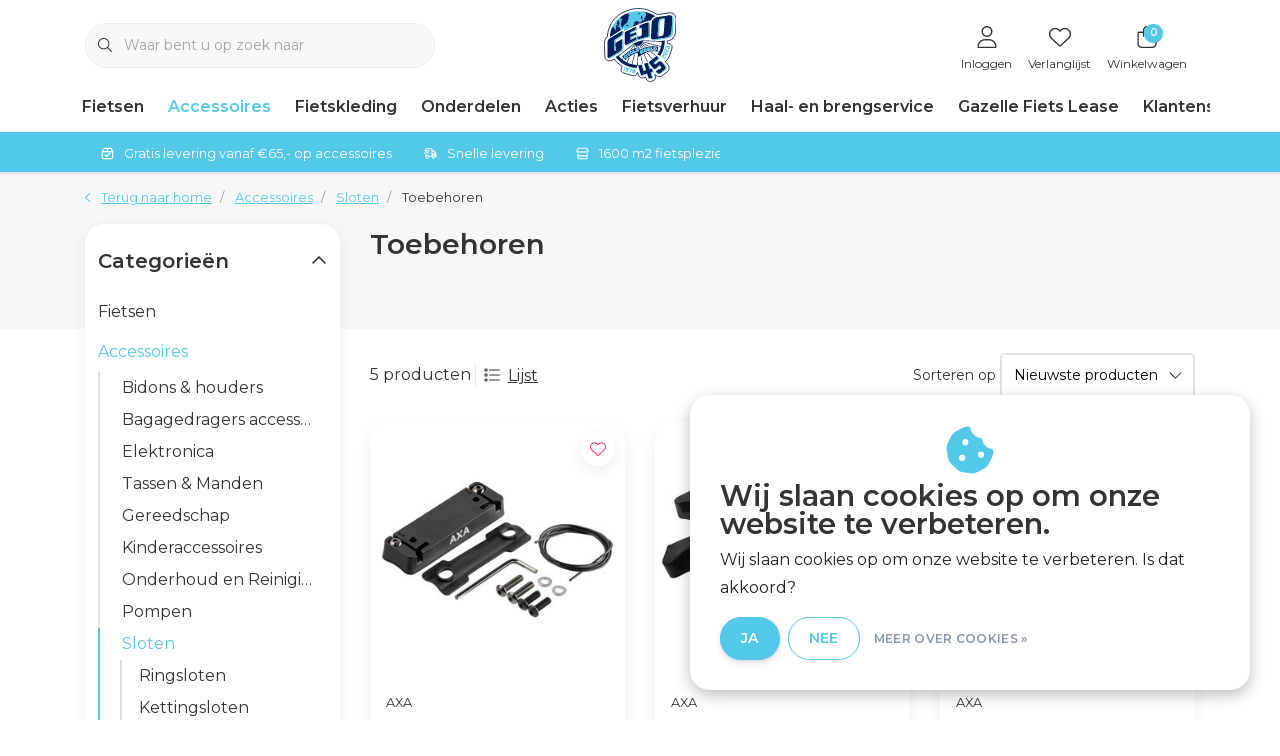

--- FILE ---
content_type: text/html;charset=utf-8
request_url: https://www.gejo-cycleworld.nl/accessoires/sloten/toebehoren/
body_size: 48416
content:
<!DOCTYPE html>
<html lang="nl" data-theme='light'>
  <head>
        <meta charset="utf-8"/>
<!-- [START] 'blocks/head.rain' -->
<!--

  (c) 2008-2026 Lightspeed Netherlands B.V.
  http://www.lightspeedhq.com
  Generated: 18-01-2026 @ 07:17:34

-->
<link rel="canonical" href="https://www.gejo-cycleworld.nl/accessoires/sloten/toebehoren/"/>
<link rel="alternate" href="https://www.gejo-cycleworld.nl/index.rss" type="application/rss+xml" title="Nieuwe producten"/>
<link href="https://cdn.webshopapp.com/assets/cookielaw.css?2025-02-20" rel="stylesheet" type="text/css"/>
<meta name="robots" content="noodp,noydir"/>
<meta name="google-site-verification" content=""/>
<meta property="og:url" content="https://www.gejo-cycleworld.nl/accessoires/sloten/toebehoren/?source=facebook"/>
<meta property="og:site_name" content="GEJO Cycleworld"/>
<meta property="og:title" content="GEJO Cycleworld | Toebehoren voor fietssloten"/>
<meta property="og:description" content="Naast een zeer uitgebreide keuze in fietsen beschikken wij ook over een grote diversiteit aan accessoires om het &quot;lekker fietsen&quot; gevoel te versterken."/>
<!--[if lt IE 9]>
<script src="https://cdn.webshopapp.com/assets/html5shiv.js?2025-02-20"></script>
<![endif]-->
<!-- [END] 'blocks/head.rain' -->
    	<title>GEJO Cycleworld | Toebehoren voor fietssloten - GEJO Cycleworld</title>
  <meta name="description" content="Naast een zeer uitgebreide keuze in fietsen beschikken wij ook over een grote diversiteit aan accessoires om het &quot;lekker fietsen&quot; gevoel te versterken." />
  <meta name="keywords" content="fietsslot, sloten, fiets op slot, accessoires, toebehoren fietsslot" />
	<meta http-equiv="X-UA-Compatible" content="IE=Edge">
  <meta name="viewport" content="width=device-width, initial-scale=1, shrink-to-fit=no">
	<meta name="theme-color" content="#54c8e8">
	<meta name="msapplication-config" content="https://cdn.webshopapp.com/shops/27731/themes/181468/assets/browserconfig.xml?20260102094231">
	<meta name="google-site-verification" content="o17bhiwIJb4aQg5Q7Nn_ZQshyoSONJmGM7opj27OqEE" />
	<meta name="MobileOptimized" content="320">
	<meta name="HandheldFriendly" content="true">
  <meta property="og:title" content="GEJO Cycleworld | Toebehoren voor fietssloten">
  <meta property="og:type" content="website"> 
  <meta property="og:site_name" content="GEJO Cycleworld">
  <meta property="og:url" content="https://www.gejo-cycleworld.nl/">
    <meta property="og:image" content="https://cdn.webshopapp.com/shops/27731/themes/181468/v/1712964/assets/logo.png?20230223143621">
  
			<link rel="preload" as="style" href="//fonts.googleapis.com/css?family=Montserrat:300,400,600&amp;display=swap">
	<link rel="preconnect" href="https://fonts.googleapis.com">
	<link rel="preconnect" href="https://fonts.gstatic.com" crossorigin>
	<link rel="dns-prefetch" href="https://fonts.googleapis.com">
	<link rel="dns-prefetch" href="https://fonts.gstatic.com" crossorigin>

		<link href="//fonts.googleapis.com/css?family=Montserrat:300,400,600&amp;display=swap" rel="stylesheet" media="all">
	
	  	<link rel="preconnect" href="https://ajax.googleapis.com">	
	<link rel="preconnect" href="//kit.fontawesome.com" crossorigin>
 	<link rel="preconnect" href="https://cdn.webshopapp.com/">
	<link rel="preconnect" href="//assets.webshopapp.com/">
	<link rel="preconnect" href="//www.gstatic.com" crossorigin="anonymous">
  <link rel="dns-prefetch" href="https://ajax.googleapis.com">
	<link rel="dns-prefetch" href="//kit.fontawesome.com" crossorigin="anonymous">
	<link rel="dns-prefetch" href="https://cdn.webshopapp.com/">
	<link rel="dns-prefetch" href="https://assets.webshopapp.com">	
	<link rel="dns-prefetch" href="//www.gstatic.com" crossorigin="anonymous">
	<link rel="preload" as="script" href="https://cdn.webshopapp.com/shops/27731/themes/181468/assets/js-jquery-min.js?20260102094231">
	<link rel="preload" as="script" href="//cdn.webshopapp.com/shops/328021/files/396250402/script-min.js">
	<link rel="preload" as="script" href="//kit.fontawesome.com/6b345cc411.js" crossorigin="anonymous">
	<link rel="preload" as="style" href="https://cdn.webshopapp.com/shops/27731/themes/181468/assets/css-bootstrap-min.css?20260102094231" />
  <link rel="preload" as="style" href="https://cdn.webshopapp.com/shops/27731/themes/181468/assets/css-skeleton.css?20260102094231" />
	<link rel="preload" as="style" href="https://cdn.webshopapp.com/shops/27731/themes/181468/assets/css-swiper.css?20260102094231" />
	<link rel="preload" as="style" href="https://cdn.webshopapp.com/shops/27731/themes/181468/assets/css-theme.css?20260102094231" />
	<link rel="preload" as="style" href="https://cdn.webshopapp.com/shops/27731/themes/181468/assets/style.css?20260102094231" />
	<link rel="preload" as="script" href="https://cdn.webshopapp.com/shops/27731/themes/181468/assets/js-custom.js?20260102094231">
	<link rel="shortcut icon" type="image/x-icon" href="https://cdn.webshopapp.com/shops/27731/themes/181468/assets/favicon.ico?20260102094231">
	<link rel="apple-touch-icon" href="https://cdn.webshopapp.com/shops/27731/themes/181468/assets/favicon.ico?20260102094231">
	
	  <link rel="stylesheet" href="https://cdn.webshopapp.com/shops/27731/themes/181468/assets/css-bootstrap-min.css?20260102094231" media="all" />
	<script src="https://kit.fontawesome.com/6b345cc411.js" crossorigin="anonymous"></script>
	<link rel="stylesheet" href="https://cdn.webshopapp.com/shops/27731/themes/181468/assets/css-skeleton.css?20260102094231?921" media="all" />	<link rel="stylesheet" href="https://cdn.webshopapp.com/shops/27731/themes/181468/assets/css-swiper.css?20260102094231" media="all" />
	<link rel="stylesheet" href="https://cdn.webshopapp.com/shops/27731/themes/181468/assets/css-theme.css?20260102094231" media="all" />
	<link rel="stylesheet" href="https://cdn.webshopapp.com/shops/27731/themes/181468/assets/custom.css?20260102094231" media="all" />
			<script src="https://cdn.webshopapp.com/shops/27731/themes/181468/assets/js-jquery-min.js?20260102094231"></script>
		<script defer src="https://cdn.webshopapp.com/assets/gui.js?2025-02-20"></script>
	<script type="application/ld+json">
[
	  {
    "@context": "https://schema.org/",
    "@type": "Organization",
    "url": "https://www.gejo-cycleworld.nl/",
    "name": "GEJO Cycleworld",
    "legalName": "GEJO Cycleworld",
    "description": "Naast een zeer uitgebreide keuze in fietsen beschikken wij ook over een grote diversiteit aan accessoires om het &quot;lekker fietsen&quot; gevoel te versterken.",
    "logo": "https://cdn.webshopapp.com/shops/27731/themes/181468/v/1712964/assets/logo.png?20230223143621",
    "image": "https://cdn.webshopapp.com/shops/27731/themes/181468/v/2754106/assets/headline-1-image.jpg?20251223154359",
    "contactPoint": {
      "@type": "ContactPoint",
      "contactType": "Customer service",
      "telephone": "0344 613054"
    },
    "address": {
      "@type": "PostalAddress",
      "streetAddress": "Lutterveldweg 7",
      "addressLocality": "Tiel",
      "postalCode": "4005 LD",
      "addressCountry": "Nederland"
    }
  }
  ,
  {
    "@context": "https://schema.org/",
    "@type": "BreadcrumbList",
    "itemListElement":
    [
      {
        "@type": "ListItem",
        "position": 1,
        "item": {
          "@id": "https://www.gejo-cycleworld.nl/",
          "name": "Home"
        }
      },
            {
        "@type": "ListItem",
        "position": 2,
        "item":	{
          "@id": "https://www.gejo-cycleworld.nl/accessoires/",
          "name": "Accessoires"
        }
      },            {
        "@type": "ListItem",
        "position": 3,
        "item":	{
          "@id": "https://www.gejo-cycleworld.nl/accessoires/sloten/",
          "name": "Sloten"
        }
      },            {
        "@type": "ListItem",
        "position": 4,
        "item":	{
          "@id": "https://www.gejo-cycleworld.nl/accessoires/sloten/toebehoren/",
          "name": "Toebehoren"
        }
      }          ]
  }
      	]
</script>

  </head>
  <body class="body my-0 layout-custom">
    <div id="wrapper" class="wrapper">
              <header id="header" class="header header-usps down header-other header-navbar-below pb-lg-0 pb-2 transistion">
    <div class="container text-truncate">
    <div class="row align-items-center">
            <div class="logo col-lg-4 order-lg-2 text-left text-lg-center col-7 order-1 py-2">
                	<a href="https://www.gejo-cycleworld.nl/" title="GEJO Cycleworld - Dé fietsenspeciaalzaak van Tiel en Omstreken">
	<img src="https://cdn.webshopapp.com/shops/27731/files/422510842/logo-45-jaar-svg4x.svg" alt="GEJO Cycleworld - Dé fietsenspeciaalzaak van Tiel en Omstreken" width="" height="74">
</a>

              </div>
                        <div class="col-lg-4 position-static my-lg-2 order-lg-1 order-4 d-flex align-items-center">
        <div class="mobile-navigation"><a href="javascript:;" title="Menu" data-target="#sidenav-menu" class="d-lg-none d-inline-block mr-3"><i class="fal fa-bars text-secondary"></i></a></div>
                <div id="search" class="w-100">
   <form action="https://www.gejo-cycleworld.nl/search/" method="get" id="formSearch" class="d-flex align-items-center">
     <a href="javascript:;" title="close" onclick="closeEverything();return false;" class="menu-close icon icon-shape"><i class="far fa-close"></i></a>
     <div class="form-group flex-fill mb-0 border">
	<div class="input-group border-0 overflow-hidden">
    <div class="input-group-text border-0 rounded-0"><i class="fal fa-search text-dark"></i></div>    <input class="form-control form-control-alternative form-icon border-0" value="" placeholder="Waar bent u op zoek naar" type="search" name="q" autocomplete="off">
  </div>
</div>

   </form>
  <div class="autocomplete">
         <div class="results shadow">
            <div class="container">
               <div class="row py-3">
                 <div class="col-lg-4 col-12 order-lg-1 order-1">
                     <div class="search-box">
                        <div class="title-box h4 mb-3">Ik ben op zoek naar</div>
                        <ul class="list-unstyled ism-results-list"></ul>
                     </div>
                  </div>
                  <div class="col-lg-8 col-12  order-lg-2 order-2">
                    <div class="title-box h4 mb-3">Zoekresultaten voor <b class="query">...</b></div>
                    <div class="products products-box products-livesearch clear"></div>
                    <div class="notfound">Geen producten gevonden...</div>
                    <a class="btn btn-secondary item-add-btn more clear" href="https://www.gejo-cycleworld.nl/search/">Bekijk alle resultaten</a>
                  </div>
               </div>
            </div>
         </div>
      </div>
</div>

              </div>
                  <div class="col-lg-4 justify-content-end col-5 position-static order-lg-4 order-3">
                <div id="header-items" class="navbar navbar-expand-lg p-0 position-static justify-content-end">
   <ul class="mobile-navigation justify-content-end order-lg-2 order-1 navbar-nav ml-lg-auto m-0">
      <li class="nav-item nav-account text-center mr-0">
                 					         <a href="https://www.gejo-cycleworld.nl/account/" title="Inloggen" data-target="#sidenav-account" class="nav-link nav-link-icon"><i class="fal fa-lg fa-user"></i><small class="menu-text">Inloggen</small></a>
               </li>
            <li class="nav-item nav-favorites text-center mr-0">
         <a href="https://www.gejo-cycleworld.nl/account/wishlist/" title="Verlanglijst" class="nav-link nav-link-icon"><i class="fal fa-lg fa-heart"></i><small class="menu-text">Verlanglijst</small></a>
      </li>
                        <li class="nav-item nav-cart mr-0 text-center">
         <a href="https://www.gejo-cycleworld.nl/cart/" title="Winkelwagen" data-target="#sidenav-cart" class="nav-link nav-link-icon">
         <span class="badge badge-pill badge-secondary badge-header">0</span><i class="fal fa-lg fa-shopping-bag"></i><small class="menu-text">Winkelwagen</small>
         </a>
      </li>
   </ul>
</div>

      </div>
    </div>
  </div>
        <div class="navigation position-static col-12 order-lg-1 order-4">
<div class="container position-relative">
  
	
<nav class="navbar navbar-3 navbar-expand-lg p-0 position-static text-truncate row">
  <div class="collapse navbar-collapse">
        				  <ul class="navbar-nav mr-0">
        <li class="nav-item mr-0">
      <a class="nav-link text-truncate" href="https://www.gejo-cycleworld.nl/fietsen/">Fietsen</a>
            			<div class="subnav ism-dropdown shadow">
  <div class="container position-relative">
    <div class="row">
            <div class="col-lg-9">
        <div class="row">  
                                                              <ul class="subnav-col col-6 col-lg-4 col-xl-3 list-unstyled m-0">
                    <li class="subitem text-truncate">
            <a href="https://www.gejo-cycleworld.nl/fietsen/gebruikte-fietsen/" title="Gebruikte Fietsen"><strong>Gebruikte Fietsen</strong></a>
            <ul class="subnav-col list-unstyled m-0 mb-3">
                            <li class="subitem text-truncate"><a href="https://www.gejo-cycleworld.nl/fietsen/gebruikte-fietsen/stadsfietsen/" title="Stadsfietsen">Stadsfietsen</a></li>
                            <li class="subitem text-truncate"><a href="https://www.gejo-cycleworld.nl/fietsen/gebruikte-fietsen/kinderfietsen/" title="Kinderfietsen">Kinderfietsen</a></li>
                            <li class="subitem text-truncate"><a href="https://www.gejo-cycleworld.nl/fietsen/gebruikte-fietsen/e-bikes/" title="E-bikes">E-bikes</a></li>
                            <li class="subitem text-truncate"><a href="https://www.gejo-cycleworld.nl/fietsen/gebruikte-fietsen/racefietsen/" title="Racefietsen">Racefietsen</a></li>
                            <li class="subitem text-truncate"><a href="https://www.gejo-cycleworld.nl/fietsen/gebruikte-fietsen/mountainbikes/" title="Mountainbikes">Mountainbikes</a></li>
                            <li class="subitem text-truncate"><a href="https://www.gejo-cycleworld.nl/fietsen/gebruikte-fietsen/sportfietsen/" title="Sportfietsen">Sportfietsen</a></li>
                          </ul>
          </li>
                    <li class="subitem text-truncate">
            <a href="https://www.gejo-cycleworld.nl/fietsen/stadsfietsen/" title="Stadsfietsen"><strong>Stadsfietsen</strong></a>
            <ul class="subnav-col list-unstyled m-0 mb-3">
                            <li class="subitem text-truncate"><a href="https://www.gejo-cycleworld.nl/fietsen/stadsfietsen/dames/" title="Dames">Dames</a></li>
                            <li class="subitem text-truncate"><a href="https://www.gejo-cycleworld.nl/fietsen/stadsfietsen/heren/" title="Heren">Heren</a></li>
                          </ul>
          </li>
                  </ul>
                <ul class="subnav-col col-6 col-lg-4 col-xl-3 list-unstyled m-0">
                    <li class="subitem text-truncate">
            <a href="https://www.gejo-cycleworld.nl/fietsen/transportfietsen/" title="Transportfietsen"><strong>Transportfietsen</strong></a>
            <ul class="subnav-col list-unstyled m-0 mb-3">
                            <li class="subitem text-truncate"><a href="https://www.gejo-cycleworld.nl/fietsen/transportfietsen/dames/" title="Dames">Dames</a></li>
                            <li class="subitem text-truncate"><a href="https://www.gejo-cycleworld.nl/fietsen/transportfietsen/heren/" title="Heren">Heren</a></li>
                          </ul>
          </li>
                    <li class="subitem text-truncate">
            <a href="https://www.gejo-cycleworld.nl/fietsen/moederfietsen/" title="Moederfietsen"><strong>Moederfietsen</strong></a>
            <ul class="subnav-col list-unstyled m-0 mb-3">
                          </ul>
          </li>
                  </ul>
                <ul class="subnav-col col-6 col-lg-4 col-xl-3 list-unstyled m-0">
                    <li class="subitem text-truncate">
            <a href="https://www.gejo-cycleworld.nl/fietsen/e-bikes/" title="E-bikes"><strong>E-bikes</strong></a>
            <ul class="subnav-col list-unstyled m-0 mb-3">
                            <li class="subitem text-truncate"><a href="https://www.gejo-cycleworld.nl/fietsen/e-bikes/elektrische-stadsfietsen/" title="Elektrische stadsfietsen">Elektrische stadsfietsen</a></li>
                            <li class="subitem text-truncate"><a href="https://www.gejo-cycleworld.nl/fietsen/e-bikes/elektrische-transportfietsen/" title="Elektrische transportfietsen">Elektrische transportfietsen</a></li>
                            <li class="subitem text-truncate"><a href="https://www.gejo-cycleworld.nl/fietsen/e-bikes/elektrische-moederfietsen/" title="Elektrische moederfietsen">Elektrische moederfietsen</a></li>
                            <li class="subitem text-truncate"><a href="https://www.gejo-cycleworld.nl/fietsen/e-bikes/elektrische-bakfietsen/" title="Elektrische bakfietsen">Elektrische bakfietsen</a></li>
                          </ul>
          </li>
                    <li class="subitem text-truncate">
            <a href="https://www.gejo-cycleworld.nl/fietsen/kinderfietsen/" title="Kinderfietsen"><strong>Kinderfietsen</strong></a>
            <ul class="subnav-col list-unstyled m-0 mb-3">
                            <li class="subitem text-truncate"><a href="https://www.gejo-cycleworld.nl/fietsen/kinderfietsen/meisjesfietsen/" title="Meisjesfietsen">Meisjesfietsen</a></li>
                            <li class="subitem text-truncate"><a href="https://www.gejo-cycleworld.nl/fietsen/kinderfietsen/jongensfietsen/" title="Jongensfietsen">Jongensfietsen</a></li>
                          </ul>
          </li>
                  </ul>
                <ul class="subnav-col col-6 col-lg-4 col-xl-3 list-unstyled m-0">
                    <li class="subitem text-truncate">
            <a href="https://www.gejo-cycleworld.nl/fietsen/racefietsen/" title="Racefietsen"><strong>Racefietsen</strong></a>
            <ul class="subnav-col list-unstyled m-0 mb-3">
                            <li class="subitem text-truncate"><a href="https://www.gejo-cycleworld.nl/fietsen/racefietsen/racefietsen/" title="Racefietsen">Racefietsen</a></li>
                            <li class="subitem text-truncate"><a href="https://www.gejo-cycleworld.nl/fietsen/racefietsen/gravelbikes-cyclocrossers/" title="Gravelbikes &amp; Cyclocrossers">Gravelbikes &amp; Cyclocrossers</a></li>
                          </ul>
          </li>
                    <li class="subitem text-truncate">
            <a href="https://www.gejo-cycleworld.nl/fietsen/mountainbikes/" title="Mountainbikes"><strong>Mountainbikes</strong></a>
            <ul class="subnav-col list-unstyled m-0 mb-3">
                          </ul>
          </li>
                  </ul>
                <ul class="subnav-col col-6 col-lg-4 col-xl-3 list-unstyled m-0">
                    <li class="subitem text-truncate">
            <a href="https://www.gejo-cycleworld.nl/fietsen/sportfietsen/" title="Sportfietsen"><strong>Sportfietsen</strong></a>
            <ul class="subnav-col list-unstyled m-0 mb-3">
                            <li class="subitem text-truncate"><a href="https://www.gejo-cycleworld.nl/fietsen/sportfietsen/trekking-fietsen/" title="Trekking fietsen">Trekking fietsen</a></li>
                            <li class="subitem text-truncate"><a href="https://www.gejo-cycleworld.nl/fietsen/sportfietsen/cross-hybrides/" title="Cross Hybrides">Cross Hybrides</a></li>
                          </ul>
          </li>
                  </ul>
                      </div>
      </div>
                  <div class="subnav-col col-lg-3 col-6 justify-self-end list-unstyled ml-auto">
        <div class="title-box d-flex align-items-center justify-content-between mb-2">Topmerken<a href="https://www.gejo-cycleworld.nl/brands/" title="Topmerken" class="btn-link small">Alle merken</a></div>
        <div class="content-box row no-gutters mb-3">
                    	                                                <div class="col-lg-4 col-12">
              <a href="https://www.gejo-cycleworld.nl/brands/accell-nl/" title="ACCELL NL" class="d-block m-1 brand-border">
                                			      <img src="https://cdn.webshopapp.com/shops/27731/files/422602125/103x47x1/accell-nl.jpg" data-src="https://cdn.webshopapp.com/shops/27731/files/422602125/103x47x1/accell-nl.jpg" loading="lazy" class="img-fluid border lazy" alt="Image" width="103" height="47" >
  
                              </a>
            </div>
                    	                                                <div class="col-lg-4 col-12">
              <a href="https://www.gejo-cycleworld.nl/brands/bbb/" title="BBB" class="d-block m-1 brand-border">
                                			      <img src="https://cdn.webshopapp.com/shops/27731/files/422600666/103x47x1/bbb.jpg" data-src="https://cdn.webshopapp.com/shops/27731/files/422600666/103x47x1/bbb.jpg" loading="lazy" class="img-fluid border lazy" alt="Image" width="103" height="47" >
  
                              </a>
            </div>
                    	                                                <div class="col-lg-4 col-12">
              <a href="https://www.gejo-cycleworld.nl/brands/bosch/" title="BOSCH" class="d-block m-1 brand-border">
                                			      <img src="https://cdn.webshopapp.com/shops/27731/files/422606364/103x47x1/bosch.jpg" data-src="https://cdn.webshopapp.com/shops/27731/files/422606364/103x47x1/bosch.jpg" loading="lazy" class="img-fluid border lazy" alt="Image" width="103" height="47" >
  
                              </a>
            </div>
                    	                                                <div class="col-lg-4 col-12">
              <a href="https://www.gejo-cycleworld.nl/brands/castelli/" title="CASTELLI" class="d-block m-1 brand-border">
                                			      <img src="https://cdn.webshopapp.com/shops/27731/files/422600714/103x47x1/castelli.jpg" data-src="https://cdn.webshopapp.com/shops/27731/files/422600714/103x47x1/castelli.jpg" loading="lazy" class="img-fluid border lazy" alt="Image" width="103" height="47" >
  
                              </a>
            </div>
                    	                                                <div class="col-lg-4 col-12">
              <a href="https://www.gejo-cycleworld.nl/brands/gazelle/" title="GAZELLE" class="d-block m-1 brand-border">
                                			      <img src="https://cdn.webshopapp.com/shops/27731/files/454107435/103x47x1/gazelle.jpg" data-src="https://cdn.webshopapp.com/shops/27731/files/454107435/103x47x1/gazelle.jpg" loading="lazy" class="img-fluid border lazy" alt="Image" width="103" height="47" >
  
                              </a>
            </div>
                    	                                                <div class="col-lg-4 col-12">
              <a href="https://www.gejo-cycleworld.nl/brands/magura/" title="MAGURA" class="d-block m-1 brand-border">
                                			      <img src="https://cdn.webshopapp.com/shops/27731/files/332005131/103x47x1/magura.jpg" data-src="https://cdn.webshopapp.com/shops/27731/files/332005131/103x47x1/magura.jpg" loading="lazy" class="img-fluid border lazy" alt="Image" width="103" height="47" >
  
                              </a>
            </div>
                    	                                                <div class="col-lg-4 col-12">
              <a href="https://www.gejo-cycleworld.nl/brands/schwalbe/" title="SCHWALBE" class="d-block m-1 brand-border">
                                			      <img src="https://cdn.webshopapp.com/shops/27731/files/313483957/103x47x1/schwalbe.jpg" data-src="https://cdn.webshopapp.com/shops/27731/files/313483957/103x47x1/schwalbe.jpg" loading="lazy" class="img-fluid border lazy" alt="Image" width="103" height="47" >
  
                              </a>
            </div>
                    	                                                <div class="col-lg-4 col-12">
              <a href="https://www.gejo-cycleworld.nl/brands/shimano/" title="SHIMANO" class="d-block m-1 brand-border">
                                			      <img src="https://cdn.webshopapp.com/shops/27731/files/422600804/103x47x1/shimano.jpg" data-src="https://cdn.webshopapp.com/shops/27731/files/422600804/103x47x1/shimano.jpg" loading="lazy" class="img-fluid border lazy" alt="Image" width="103" height="47" >
  
                              </a>
            </div>
                    	                                                <div class="col-lg-4 col-12">
              <a href="https://www.gejo-cycleworld.nl/brands/stevens/" title="STEVENS" class="d-block m-1 brand-border">
                                			      <img src="https://cdn.webshopapp.com/shops/27731/files/422600820/103x47x1/stevens.jpg" data-src="https://cdn.webshopapp.com/shops/27731/files/422600820/103x47x1/stevens.jpg" loading="lazy" class="img-fluid border lazy" alt="Image" width="103" height="47" >
  
                              </a>
            </div>
                  </div>
              </div>
          </div>
    <div class="button-box col-12 my-3 text-center">					
		  <a href="https://www.gejo-cycleworld.nl/fietsen/" class="btn btn-secondary btn-icon  rounded-pill" title="Bekijk alle categorieën" >Bekijk alle categorieën</a>
</div>
  </div>
</div>

    </li>
            <li class="nav-item mr-0">
      <a class="nav-link text-truncate active" href="https://www.gejo-cycleworld.nl/accessoires/">Accessoires</a>
            			<div class="subnav ism-dropdown shadow">
  <div class="container position-relative">
    <div class="row">
            <div class="col-lg-9">
        <div class="row">  
                                                              <ul class="subnav-col col-6 col-lg-4 col-xl-3 list-unstyled m-0">
                    <li class="subitem text-truncate">
            <a href="https://www.gejo-cycleworld.nl/accessoires/bidons-houders/" title="Bidons &amp; houders"><strong>Bidons &amp; houders</strong></a>
            <ul class="subnav-col list-unstyled m-0 mb-3">
                            <li class="subitem text-truncate"><a href="https://www.gejo-cycleworld.nl/accessoires/bidons-houders/bidons/" title="Bidons">Bidons</a></li>
                            <li class="subitem text-truncate"><a href="https://www.gejo-cycleworld.nl/accessoires/bidons-houders/bidonhouders/" title="Bidonhouders">Bidonhouders</a></li>
                            <li class="subitem text-truncate"><a href="https://www.gejo-cycleworld.nl/accessoires/bidons-houders/bevestigingsmateriaal/" title="Bevestigingsmateriaal">Bevestigingsmateriaal</a></li>
                          </ul>
          </li>
                    <li class="subitem text-truncate">
            <a href="https://www.gejo-cycleworld.nl/accessoires/bagagedragers-accessoires/" title="Bagagedragers accessoires"><strong>Bagagedragers accessoires</strong></a>
            <ul class="subnav-col list-unstyled m-0 mb-3">
                            <li class="subitem text-truncate"><a href="https://www.gejo-cycleworld.nl/accessoires/bagagedragers-accessoires/drager-uitbreidingen/" title="Drager uitbreidingen">Drager uitbreidingen</a></li>
                            <li class="subitem text-truncate"><a href="https://www.gejo-cycleworld.nl/accessoires/bagagedragers-accessoires/snelbinders/" title="Snelbinders">Snelbinders</a></li>
                          </ul>
          </li>
                    <li class="subitem text-truncate">
            <a href="https://www.gejo-cycleworld.nl/accessoires/elektronica/" title="Elektronica"><strong>Elektronica</strong></a>
            <ul class="subnav-col list-unstyled m-0 mb-3">
                            <li class="subitem text-truncate"><a href="https://www.gejo-cycleworld.nl/accessoires/elektronica/accu-oplader/" title="Accu &amp; oplader">Accu &amp; oplader</a></li>
                            <li class="subitem text-truncate"><a href="https://www.gejo-cycleworld.nl/accessoires/elektronica/batterijen/" title="Batterijen">Batterijen</a></li>
                            <li class="subitem text-truncate"><a href="https://www.gejo-cycleworld.nl/accessoires/elektronica/computers/" title="Computers">Computers</a></li>
                            <li class="subitem text-truncate"><a href="https://www.gejo-cycleworld.nl/accessoires/elektronica/display-bediening/" title="Display &amp; bediening">Display &amp; bediening</a></li>
                            <li class="subitem text-truncate"><a href="https://www.gejo-cycleworld.nl/accessoires/elektronica/fietsnavigatie/" title="Fietsnavigatie">Fietsnavigatie</a></li>
                            <li class="subitem text-truncate"><a href="https://www.gejo-cycleworld.nl/accessoires/elektronica/hartslagmeters/" title="Hartslagmeters">Hartslagmeters</a></li>
                            <li class="subitem text-truncate"><a href="https://www.gejo-cycleworld.nl/accessoires/elektronica/stuurhouders/" title="Stuurhouders ">Stuurhouders </a></li>
                            <li class="subitem text-truncate"><a href="https://www.gejo-cycleworld.nl/accessoires/elektronica/sensoren/" title="Sensoren">Sensoren</a></li>
                            <li class="subitem text-truncate"><a href="https://www.gejo-cycleworld.nl/accessoires/elektronica/trainers/" title="Trainers">Trainers</a></li>
                          </ul>
          </li>
                  </ul>
                <ul class="subnav-col col-6 col-lg-4 col-xl-3 list-unstyled m-0">
                    <li class="subitem text-truncate">
            <a href="https://www.gejo-cycleworld.nl/accessoires/tassen-manden/" title="Tassen &amp; Manden"><strong>Tassen &amp; Manden</strong></a>
            <ul class="subnav-col list-unstyled m-0 mb-3">
                            <li class="subitem text-truncate"><a href="https://www.gejo-cycleworld.nl/accessoires/tassen-manden/tassen/" title="Tassen">Tassen</a></li>
                            <li class="subitem text-truncate"><a href="https://www.gejo-cycleworld.nl/accessoires/tassen-manden/kratten-en-manden/" title="Kratten en Manden">Kratten en Manden</a></li>
                            <li class="subitem text-truncate"><a href="https://www.gejo-cycleworld.nl/accessoires/tassen-manden/bike-packing/" title="Bike packing">Bike packing</a></li>
                            <li class="subitem text-truncate"><a href="https://www.gejo-cycleworld.nl/accessoires/tassen-manden/bevestigingsmateriaal/" title="Bevestigingsmateriaal">Bevestigingsmateriaal</a></li>
                          </ul>
          </li>
                    <li class="subitem text-truncate">
            <a href="https://www.gejo-cycleworld.nl/accessoires/gereedschap/" title="Gereedschap"><strong>Gereedschap</strong></a>
            <ul class="subnav-col list-unstyled m-0 mb-3">
                            <li class="subitem text-truncate"><a href="https://www.gejo-cycleworld.nl/accessoires/gereedschap/balhoofd-voorvork/" title="Balhoofd &amp; voorvork">Balhoofd &amp; voorvork</a></li>
                            <li class="subitem text-truncate"><a href="https://www.gejo-cycleworld.nl/accessoires/gereedschap/cassettes-kettingen/" title="Cassettes &amp; kettingen">Cassettes &amp; kettingen</a></li>
                            <li class="subitem text-truncate"><a href="https://www.gejo-cycleworld.nl/accessoires/gereedschap/cranks-trapassen/" title="Cranks &amp; trapassen">Cranks &amp; trapassen</a></li>
                            <li class="subitem text-truncate"><a href="https://www.gejo-cycleworld.nl/accessoires/gereedschap/gereedschapssets/" title="Gereedschapssets">Gereedschapssets</a></li>
                            <li class="subitem text-truncate"><a href="https://www.gejo-cycleworld.nl/accessoires/gereedschap/inbus-torxsleutels/" title="Inbus- &amp; torxsleutels">Inbus- &amp; torxsleutels</a></li>
                            <li class="subitem text-truncate"><a href="https://www.gejo-cycleworld.nl/accessoires/gereedschap/multitools/" title="Multitools">Multitools</a></li>
                            <li class="subitem text-truncate"><a href="https://www.gejo-cycleworld.nl/accessoires/gereedschap/momentsleutels/" title="Momentsleutels">Momentsleutels</a></li>
                            <li class="subitem text-truncate"><a href="https://www.gejo-cycleworld.nl/accessoires/gereedschap/ontluchtingssets/" title="Ontluchtingssets">Ontluchtingssets</a></li>
                            <li class="subitem text-truncate"><a href="https://www.gejo-cycleworld.nl/accessoires/gereedschap/pedalen/" title="Pedalen">Pedalen</a></li>
                            <li class="subitem text-truncate"><a href="https://www.gejo-cycleworld.nl/accessoires/gereedschap/rem-frame/" title="Rem &amp; frame">Rem &amp; frame</a></li>
                            <li class="subitem text-truncate"><a href="https://www.gejo-cycleworld.nl/accessoires/gereedschap/tangen/" title="Tangen">Tangen</a></li>
                            <li class="subitem text-truncate"><a href="https://www.gejo-cycleworld.nl/accessoires/gereedschap/werkplaatsbenodigdheden/" title="Werkplaatsbenodigdheden">Werkplaatsbenodigdheden</a></li>
                            <li class="subitem text-truncate"><a href="https://www.gejo-cycleworld.nl/accessoires/gereedschap/wiel-band/" title="Wiel &amp; band">Wiel &amp; band</a></li>
                          </ul>
          </li>
                    <li class="subitem text-truncate">
            <a href="https://www.gejo-cycleworld.nl/accessoires/kinderaccessoires/" title="Kinderaccessoires"><strong>Kinderaccessoires</strong></a>
            <ul class="subnav-col list-unstyled m-0 mb-3">
                            <li class="subitem text-truncate"><a href="https://www.gejo-cycleworld.nl/accessoires/kinderaccessoires/kinderzitjes-windschermen/" title="Kinderzitjes &amp; windschermen">Kinderzitjes &amp; windschermen</a></li>
                            <li class="subitem text-truncate"><a href="https://www.gejo-cycleworld.nl/accessoires/kinderaccessoires/kinderfiets-accessoires/" title="Kinderfiets accessoires ">Kinderfiets accessoires </a></li>
                          </ul>
          </li>
                  </ul>
                <ul class="subnav-col col-6 col-lg-4 col-xl-3 list-unstyled m-0">
                    <li class="subitem text-truncate">
            <a href="https://www.gejo-cycleworld.nl/accessoires/onderhoud-en-reiniging/" title="Onderhoud en Reiniging"><strong>Onderhoud en Reiniging</strong></a>
            <ul class="subnav-col list-unstyled m-0 mb-3">
                            <li class="subitem text-truncate"><a href="https://www.gejo-cycleworld.nl/accessoires/onderhoud-en-reiniging/bescherming/" title="Bescherming">Bescherming</a></li>
                            <li class="subitem text-truncate"><a href="https://www.gejo-cycleworld.nl/accessoires/onderhoud-en-reiniging/olie-vetten/" title="Olie &amp; vetten">Olie &amp; vetten</a></li>
                            <li class="subitem text-truncate"><a href="https://www.gejo-cycleworld.nl/accessoires/onderhoud-en-reiniging/reinigers-onderhoudsmiddelen/" title="Reinigers &amp; onderhoudsmiddelen">Reinigers &amp; onderhoudsmiddelen</a></li>
                            <li class="subitem text-truncate"><a href="https://www.gejo-cycleworld.nl/accessoires/onderhoud-en-reiniging/onderhoud-tools/" title="Onderhoud tools">Onderhoud tools</a></li>
                          </ul>
          </li>
                    <li class="subitem text-truncate">
            <a href="https://www.gejo-cycleworld.nl/accessoires/pompen/" title="Pompen"><strong>Pompen</strong></a>
            <ul class="subnav-col list-unstyled m-0 mb-3">
                            <li class="subitem text-truncate"><a href="https://www.gejo-cycleworld.nl/accessoires/pompen/voetpompen/" title="Voetpompen">Voetpompen</a></li>
                            <li class="subitem text-truncate"><a href="https://www.gejo-cycleworld.nl/accessoires/pompen/mini-pompen/" title="Mini pompen">Mini pompen</a></li>
                            <li class="subitem text-truncate"><a href="https://www.gejo-cycleworld.nl/accessoires/pompen/co2-pompen/" title="Co2 pompen">Co2 pompen</a></li>
                            <li class="subitem text-truncate"><a href="https://www.gejo-cycleworld.nl/accessoires/pompen/pompsets/" title="Pompsets">Pompsets</a></li>
                            <li class="subitem text-truncate"><a href="https://www.gejo-cycleworld.nl/accessoires/pompen/toebehoren/" title="Toebehoren">Toebehoren</a></li>
                          </ul>
          </li>
                    <li class="subitem active text-truncate">
            <a href="https://www.gejo-cycleworld.nl/accessoires/sloten/" title="Sloten"><strong>Sloten</strong></a>
            <ul class="subnav-col list-unstyled m-0 mb-3">
                            <li class="subitem text-truncate"><a href="https://www.gejo-cycleworld.nl/accessoires/sloten/ringsloten/" title="Ringsloten">Ringsloten</a></li>
                            <li class="subitem text-truncate"><a href="https://www.gejo-cycleworld.nl/accessoires/sloten/kettingsloten/" title="Kettingsloten">Kettingsloten</a></li>
                            <li class="subitem text-truncate"><a href="https://www.gejo-cycleworld.nl/accessoires/sloten/kabelsloten/" title="Kabelsloten">Kabelsloten</a></li>
                            <li class="subitem text-truncate"><a href="https://www.gejo-cycleworld.nl/accessoires/sloten/insteeksloten/" title="Insteeksloten">Insteeksloten</a></li>
                            <li class="subitem text-truncate"><a href="https://www.gejo-cycleworld.nl/accessoires/sloten/overige-sloten/" title="Overige sloten">Overige sloten</a></li>
                            <li class="subitem text-truncate"><a href="https://www.gejo-cycleworld.nl/accessoires/sloten/gecertificeerde-sloten/" title="Gecertificeerde sloten">Gecertificeerde sloten</a></li>
                            <li class="subitem active text-truncate"><a href="https://www.gejo-cycleworld.nl/accessoires/sloten/toebehoren/" title="Toebehoren">Toebehoren</a></li>
                          </ul>
          </li>
                  </ul>
                <ul class="subnav-col col-6 col-lg-4 col-xl-3 list-unstyled m-0">
                    <li class="subitem text-truncate">
            <a href="https://www.gejo-cycleworld.nl/accessoires/spatborden/" title="Spatborden"><strong>Spatborden</strong></a>
            <ul class="subnav-col list-unstyled m-0 mb-3">
                            <li class="subitem text-truncate"><a href="https://www.gejo-cycleworld.nl/accessoires/spatborden/voorspatborden/" title="Voorspatborden">Voorspatborden</a></li>
                            <li class="subitem text-truncate"><a href="https://www.gejo-cycleworld.nl/accessoires/spatborden/achterspatborden/" title="Achterspatborden">Achterspatborden</a></li>
                            <li class="subitem text-truncate"><a href="https://www.gejo-cycleworld.nl/accessoires/spatborden/spatborden-sets/" title="Spatborden sets">Spatborden sets</a></li>
                            <li class="subitem text-truncate"><a href="https://www.gejo-cycleworld.nl/accessoires/spatborden/toebehoren/" title="Toebehoren">Toebehoren</a></li>
                          </ul>
          </li>
                    <li class="subitem text-truncate">
            <a href="https://www.gejo-cycleworld.nl/accessoires/verlichting/" title="Verlichting"><strong>Verlichting</strong></a>
            <ul class="subnav-col list-unstyled m-0 mb-3">
                            <li class="subitem text-truncate"><a href="https://www.gejo-cycleworld.nl/accessoires/verlichting/koplampen/" title="Koplampen">Koplampen</a></li>
                            <li class="subitem text-truncate"><a href="https://www.gejo-cycleworld.nl/accessoires/verlichting/achterlichten/" title="Achterlichten">Achterlichten</a></li>
                            <li class="subitem text-truncate"><a href="https://www.gejo-cycleworld.nl/accessoires/verlichting/verlichtingssets/" title="Verlichtingssets">Verlichtingssets</a></li>
                            <li class="subitem text-truncate"><a href="https://www.gejo-cycleworld.nl/accessoires/verlichting/toebehoren/" title="Toebehoren">Toebehoren</a></li>
                          </ul>
          </li>
                    <li class="subitem text-truncate">
            <a href="https://www.gejo-cycleworld.nl/accessoires/voeding/" title="Voeding"><strong>Voeding</strong></a>
            <ul class="subnav-col list-unstyled m-0 mb-3">
                            <li class="subitem text-truncate"><a href="https://www.gejo-cycleworld.nl/accessoires/voeding/gels/" title="Gels">Gels</a></li>
                            <li class="subitem text-truncate"><a href="https://www.gejo-cycleworld.nl/accessoires/voeding/voedingsrepen/" title="Voedingsrepen">Voedingsrepen</a></li>
                            <li class="subitem text-truncate"><a href="https://www.gejo-cycleworld.nl/accessoires/voeding/sportdranken/" title="Sportdranken">Sportdranken</a></li>
                            <li class="subitem text-truncate"><a href="https://www.gejo-cycleworld.nl/accessoires/voeding/supplementen/" title="Supplementen">Supplementen</a></li>
                          </ul>
          </li>
                  </ul>
                      </div>
      </div>
                  <div class="subnav-col col-lg-3 col-6 justify-self-end list-unstyled ml-auto">
        <div class="title-box d-flex align-items-center justify-content-between mb-2">Topmerken<a href="https://www.gejo-cycleworld.nl/brands/" title="Topmerken" class="btn-link small">Alle merken</a></div>
        <div class="content-box row no-gutters mb-3">
                    	                                                <div class="col-lg-4 col-12">
              <a href="https://www.gejo-cycleworld.nl/brands/accell-nl/" title="ACCELL NL" class="d-block m-1 brand-border">
                                			      <img src="https://cdn.webshopapp.com/shops/27731/files/422602125/103x47x1/accell-nl.jpg" data-src="https://cdn.webshopapp.com/shops/27731/files/422602125/103x47x1/accell-nl.jpg" loading="lazy" class="img-fluid border lazy" alt="Image" width="103" height="47" >
  
                              </a>
            </div>
                    	                                                <div class="col-lg-4 col-12">
              <a href="https://www.gejo-cycleworld.nl/brands/bbb/" title="BBB" class="d-block m-1 brand-border">
                                			      <img src="https://cdn.webshopapp.com/shops/27731/files/422600666/103x47x1/bbb.jpg" data-src="https://cdn.webshopapp.com/shops/27731/files/422600666/103x47x1/bbb.jpg" loading="lazy" class="img-fluid border lazy" alt="Image" width="103" height="47" >
  
                              </a>
            </div>
                    	                                                <div class="col-lg-4 col-12">
              <a href="https://www.gejo-cycleworld.nl/brands/bosch/" title="BOSCH" class="d-block m-1 brand-border">
                                			      <img src="https://cdn.webshopapp.com/shops/27731/files/422606364/103x47x1/bosch.jpg" data-src="https://cdn.webshopapp.com/shops/27731/files/422606364/103x47x1/bosch.jpg" loading="lazy" class="img-fluid border lazy" alt="Image" width="103" height="47" >
  
                              </a>
            </div>
                    	                                                <div class="col-lg-4 col-12">
              <a href="https://www.gejo-cycleworld.nl/brands/castelli/" title="CASTELLI" class="d-block m-1 brand-border">
                                			      <img src="https://cdn.webshopapp.com/shops/27731/files/422600714/103x47x1/castelli.jpg" data-src="https://cdn.webshopapp.com/shops/27731/files/422600714/103x47x1/castelli.jpg" loading="lazy" class="img-fluid border lazy" alt="Image" width="103" height="47" >
  
                              </a>
            </div>
                    	                                                <div class="col-lg-4 col-12">
              <a href="https://www.gejo-cycleworld.nl/brands/gazelle/" title="GAZELLE" class="d-block m-1 brand-border">
                                			      <img src="https://cdn.webshopapp.com/shops/27731/files/454107435/103x47x1/gazelle.jpg" data-src="https://cdn.webshopapp.com/shops/27731/files/454107435/103x47x1/gazelle.jpg" loading="lazy" class="img-fluid border lazy" alt="Image" width="103" height="47" >
  
                              </a>
            </div>
                    	                                                <div class="col-lg-4 col-12">
              <a href="https://www.gejo-cycleworld.nl/brands/magura/" title="MAGURA" class="d-block m-1 brand-border">
                                			      <img src="https://cdn.webshopapp.com/shops/27731/files/332005131/103x47x1/magura.jpg" data-src="https://cdn.webshopapp.com/shops/27731/files/332005131/103x47x1/magura.jpg" loading="lazy" class="img-fluid border lazy" alt="Image" width="103" height="47" >
  
                              </a>
            </div>
                    	                                                <div class="col-lg-4 col-12">
              <a href="https://www.gejo-cycleworld.nl/brands/schwalbe/" title="SCHWALBE" class="d-block m-1 brand-border">
                                			      <img src="https://cdn.webshopapp.com/shops/27731/files/313483957/103x47x1/schwalbe.jpg" data-src="https://cdn.webshopapp.com/shops/27731/files/313483957/103x47x1/schwalbe.jpg" loading="lazy" class="img-fluid border lazy" alt="Image" width="103" height="47" >
  
                              </a>
            </div>
                    	                                                <div class="col-lg-4 col-12">
              <a href="https://www.gejo-cycleworld.nl/brands/shimano/" title="SHIMANO" class="d-block m-1 brand-border">
                                			      <img src="https://cdn.webshopapp.com/shops/27731/files/422600804/103x47x1/shimano.jpg" data-src="https://cdn.webshopapp.com/shops/27731/files/422600804/103x47x1/shimano.jpg" loading="lazy" class="img-fluid border lazy" alt="Image" width="103" height="47" >
  
                              </a>
            </div>
                    	                                                <div class="col-lg-4 col-12">
              <a href="https://www.gejo-cycleworld.nl/brands/stevens/" title="STEVENS" class="d-block m-1 brand-border">
                                			      <img src="https://cdn.webshopapp.com/shops/27731/files/422600820/103x47x1/stevens.jpg" data-src="https://cdn.webshopapp.com/shops/27731/files/422600820/103x47x1/stevens.jpg" loading="lazy" class="img-fluid border lazy" alt="Image" width="103" height="47" >
  
                              </a>
            </div>
                  </div>
              </div>
          </div>
    <div class="button-box col-12 my-3 text-center">					
		  <a href="https://www.gejo-cycleworld.nl/accessoires/" class="btn btn-secondary btn-icon  rounded-pill" title="Bekijk alle categorieën" >Bekijk alle categorieën</a>
</div>
  </div>
</div>

    </li>
            <li class="nav-item mr-0">
      <a class="nav-link text-truncate" href="https://www.gejo-cycleworld.nl/fietskleding/">Fietskleding</a>
            			<div class="subnav ism-dropdown shadow">
  <div class="container position-relative">
    <div class="row">
            <div class="col-lg-9">
        <div class="row">  
                                                              <ul class="subnav-col col-6 col-lg-4 col-xl-3 list-unstyled m-0">
                    <li class="subitem text-truncate">
            <a href="https://www.gejo-cycleworld.nl/fietskleding/accessoires/" title="Accessoires"><strong>Accessoires</strong></a>
            <ul class="subnav-col list-unstyled m-0 mb-3">
                            <li class="subitem text-truncate"><a href="https://www.gejo-cycleworld.nl/fietskleding/accessoires/sokken/" title="Sokken">Sokken</a></li>
                            <li class="subitem text-truncate"><a href="https://www.gejo-cycleworld.nl/fietskleding/accessoires/handschoenen/" title="Handschoenen">Handschoenen</a></li>
                            <li class="subitem text-truncate"><a href="https://www.gejo-cycleworld.nl/fietskleding/accessoires/arm-beenstukken/" title="Arm- &amp; beenstukken">Arm- &amp; beenstukken</a></li>
                            <li class="subitem text-truncate"><a href="https://www.gejo-cycleworld.nl/fietskleding/accessoires/sjaals-cols/" title="Sjaals &amp; Cols">Sjaals &amp; Cols</a></li>
                            <li class="subitem text-truncate"><a href="https://www.gejo-cycleworld.nl/fietskleding/accessoires/mutsen-caps/" title="Mutsen &amp; Caps">Mutsen &amp; Caps</a></li>
                            <li class="subitem text-truncate"><a href="https://www.gejo-cycleworld.nl/fietskleding/accessoires/brillen/" title="Brillen">Brillen</a></li>
                            <li class="subitem text-truncate"><a href="https://www.gejo-cycleworld.nl/fietskleding/accessoires/persoonlijke-verzorging/" title="Persoonlijke verzorging">Persoonlijke verzorging</a></li>
                          </ul>
          </li>
                    <li class="subitem text-truncate">
            <a href="https://www.gejo-cycleworld.nl/fietskleding/helmen/" title="Helmen"><strong>Helmen</strong></a>
            <ul class="subnav-col list-unstyled m-0 mb-3">
                            <li class="subitem text-truncate"><a href="https://www.gejo-cycleworld.nl/fietskleding/helmen/stadsfiets-e-bike-helmen/" title="Stadsfiets &amp; E-bike helmen">Stadsfiets &amp; E-bike helmen</a></li>
                            <li class="subitem text-truncate"><a href="https://www.gejo-cycleworld.nl/fietskleding/helmen/kinderhelmen/" title="Kinderhelmen">Kinderhelmen</a></li>
                            <li class="subitem text-truncate"><a href="https://www.gejo-cycleworld.nl/fietskleding/helmen/speedpedelec-helmen/" title="Speedpedelec helmen">Speedpedelec helmen</a></li>
                            <li class="subitem text-truncate"><a href="https://www.gejo-cycleworld.nl/fietskleding/helmen/race-atb-helmen/" title="Race &amp; ATB helmen">Race &amp; ATB helmen</a></li>
                            <li class="subitem text-truncate"><a href="https://www.gejo-cycleworld.nl/fietskleding/helmen/helm-accessoires/" title="Helm accessoires">Helm accessoires</a></li>
                          </ul>
          </li>
                  </ul>
                <ul class="subnav-col col-6 col-lg-4 col-xl-3 list-unstyled m-0">
                    <li class="subitem text-truncate">
            <a href="https://www.gejo-cycleworld.nl/fietskleding/onderkleding/" title="Onderkleding"><strong>Onderkleding</strong></a>
            <ul class="subnav-col list-unstyled m-0 mb-3">
                          </ul>
          </li>
                    <li class="subitem text-truncate">
            <a href="https://www.gejo-cycleworld.nl/fietskleding/fietsshirts/" title="Fietsshirts"><strong>Fietsshirts</strong></a>
            <ul class="subnav-col list-unstyled m-0 mb-3">
                            <li class="subitem text-truncate"><a href="https://www.gejo-cycleworld.nl/fietskleding/fietsshirts/shirt-korte-mouw/" title="Shirt korte mouw">Shirt korte mouw</a></li>
                            <li class="subitem text-truncate"><a href="https://www.gejo-cycleworld.nl/fietskleding/fietsshirts/shirt-lange-mouw/" title="Shirt lange mouw">Shirt lange mouw</a></li>
                          </ul>
          </li>
                  </ul>
                <ul class="subnav-col col-6 col-lg-4 col-xl-3 list-unstyled m-0">
                    <li class="subitem text-truncate">
            <a href="https://www.gejo-cycleworld.nl/fietskleding/fietsjacks/" title="Fietsjacks"><strong>Fietsjacks</strong></a>
            <ul class="subnav-col list-unstyled m-0 mb-3">
                            <li class="subitem text-truncate"><a href="https://www.gejo-cycleworld.nl/fietskleding/fietsjacks/jackets/" title="Jackets">Jackets</a></li>
                            <li class="subitem text-truncate"><a href="https://www.gejo-cycleworld.nl/fietskleding/fietsjacks/windstoppers/" title="Windstoppers">Windstoppers</a></li>
                          </ul>
          </li>
                    <li class="subitem text-truncate">
            <a href="https://www.gejo-cycleworld.nl/fietskleding/fietsbroeken/" title="Fietsbroeken"><strong>Fietsbroeken</strong></a>
            <ul class="subnav-col list-unstyled m-0 mb-3">
                            <li class="subitem text-truncate"><a href="https://www.gejo-cycleworld.nl/fietskleding/fietsbroeken/korte-broeken/" title="Korte broeken ">Korte broeken </a></li>
                            <li class="subitem text-truncate"><a href="https://www.gejo-cycleworld.nl/fietskleding/fietsbroeken/lange-broeken/" title="Lange broeken">Lange broeken</a></li>
                          </ul>
          </li>
                  </ul>
                <ul class="subnav-col col-6 col-lg-4 col-xl-3 list-unstyled m-0">
                    <li class="subitem text-truncate">
            <a href="https://www.gejo-cycleworld.nl/fietskleding/fietsschoenen/" title="Fietsschoenen"><strong>Fietsschoenen</strong></a>
            <ul class="subnav-col list-unstyled m-0 mb-3">
                            <li class="subitem text-truncate"><a href="https://www.gejo-cycleworld.nl/fietskleding/fietsschoenen/schoenen/" title="Schoenen">Schoenen</a></li>
                            <li class="subitem text-truncate"><a href="https://www.gejo-cycleworld.nl/fietskleding/fietsschoenen/overschoenen/" title="Overschoenen">Overschoenen</a></li>
                            <li class="subitem text-truncate"><a href="https://www.gejo-cycleworld.nl/fietskleding/fietsschoenen/schoenplaatjes/" title="Schoenplaatjes">Schoenplaatjes</a></li>
                          </ul>
          </li>
                    <li class="subitem text-truncate">
            <a href="https://www.gejo-cycleworld.nl/fietskleding/teamkleding/" title="Teamkleding"><strong>Teamkleding</strong></a>
            <ul class="subnav-col list-unstyled m-0 mb-3">
                            <li class="subitem text-truncate"><a href="https://www.gejo-cycleworld.nl/fietskleding/teamkleding/gejo-teamkleding/" title="GEJO Teamkleding">GEJO Teamkleding</a></li>
                          </ul>
          </li>
                  </ul>
                <ul class="subnav-col col-6 col-lg-4 col-xl-3 list-unstyled m-0">
                    <li class="subitem text-truncate">
            <a href="https://www.gejo-cycleworld.nl/fietskleding/regenkleding/" title="Regenkleding"><strong>Regenkleding</strong></a>
            <ul class="subnav-col list-unstyled m-0 mb-3">
                          </ul>
          </li>
                  </ul>
                      </div>
      </div>
                  <div class="subnav-col col-lg-3 col-6 justify-self-end list-unstyled ml-auto">
        <div class="title-box d-flex align-items-center justify-content-between mb-2">Topmerken<a href="https://www.gejo-cycleworld.nl/brands/" title="Topmerken" class="btn-link small">Alle merken</a></div>
        <div class="content-box row no-gutters mb-3">
                    	                                                <div class="col-lg-4 col-12">
              <a href="https://www.gejo-cycleworld.nl/brands/accell-nl/" title="ACCELL NL" class="d-block m-1 brand-border">
                                			      <img src="https://cdn.webshopapp.com/shops/27731/files/422602125/103x47x1/accell-nl.jpg" data-src="https://cdn.webshopapp.com/shops/27731/files/422602125/103x47x1/accell-nl.jpg" loading="lazy" class="img-fluid border lazy" alt="Image" width="103" height="47" >
  
                              </a>
            </div>
                    	                                                <div class="col-lg-4 col-12">
              <a href="https://www.gejo-cycleworld.nl/brands/bbb/" title="BBB" class="d-block m-1 brand-border">
                                			      <img src="https://cdn.webshopapp.com/shops/27731/files/422600666/103x47x1/bbb.jpg" data-src="https://cdn.webshopapp.com/shops/27731/files/422600666/103x47x1/bbb.jpg" loading="lazy" class="img-fluid border lazy" alt="Image" width="103" height="47" >
  
                              </a>
            </div>
                    	                                                <div class="col-lg-4 col-12">
              <a href="https://www.gejo-cycleworld.nl/brands/bosch/" title="BOSCH" class="d-block m-1 brand-border">
                                			      <img src="https://cdn.webshopapp.com/shops/27731/files/422606364/103x47x1/bosch.jpg" data-src="https://cdn.webshopapp.com/shops/27731/files/422606364/103x47x1/bosch.jpg" loading="lazy" class="img-fluid border lazy" alt="Image" width="103" height="47" >
  
                              </a>
            </div>
                    	                                                <div class="col-lg-4 col-12">
              <a href="https://www.gejo-cycleworld.nl/brands/castelli/" title="CASTELLI" class="d-block m-1 brand-border">
                                			      <img src="https://cdn.webshopapp.com/shops/27731/files/422600714/103x47x1/castelli.jpg" data-src="https://cdn.webshopapp.com/shops/27731/files/422600714/103x47x1/castelli.jpg" loading="lazy" class="img-fluid border lazy" alt="Image" width="103" height="47" >
  
                              </a>
            </div>
                    	                                                <div class="col-lg-4 col-12">
              <a href="https://www.gejo-cycleworld.nl/brands/gazelle/" title="GAZELLE" class="d-block m-1 brand-border">
                                			      <img src="https://cdn.webshopapp.com/shops/27731/files/454107435/103x47x1/gazelle.jpg" data-src="https://cdn.webshopapp.com/shops/27731/files/454107435/103x47x1/gazelle.jpg" loading="lazy" class="img-fluid border lazy" alt="Image" width="103" height="47" >
  
                              </a>
            </div>
                    	                                                <div class="col-lg-4 col-12">
              <a href="https://www.gejo-cycleworld.nl/brands/magura/" title="MAGURA" class="d-block m-1 brand-border">
                                			      <img src="https://cdn.webshopapp.com/shops/27731/files/332005131/103x47x1/magura.jpg" data-src="https://cdn.webshopapp.com/shops/27731/files/332005131/103x47x1/magura.jpg" loading="lazy" class="img-fluid border lazy" alt="Image" width="103" height="47" >
  
                              </a>
            </div>
                    	                                                <div class="col-lg-4 col-12">
              <a href="https://www.gejo-cycleworld.nl/brands/schwalbe/" title="SCHWALBE" class="d-block m-1 brand-border">
                                			      <img src="https://cdn.webshopapp.com/shops/27731/files/313483957/103x47x1/schwalbe.jpg" data-src="https://cdn.webshopapp.com/shops/27731/files/313483957/103x47x1/schwalbe.jpg" loading="lazy" class="img-fluid border lazy" alt="Image" width="103" height="47" >
  
                              </a>
            </div>
                    	                                                <div class="col-lg-4 col-12">
              <a href="https://www.gejo-cycleworld.nl/brands/shimano/" title="SHIMANO" class="d-block m-1 brand-border">
                                			      <img src="https://cdn.webshopapp.com/shops/27731/files/422600804/103x47x1/shimano.jpg" data-src="https://cdn.webshopapp.com/shops/27731/files/422600804/103x47x1/shimano.jpg" loading="lazy" class="img-fluid border lazy" alt="Image" width="103" height="47" >
  
                              </a>
            </div>
                    	                                                <div class="col-lg-4 col-12">
              <a href="https://www.gejo-cycleworld.nl/brands/stevens/" title="STEVENS" class="d-block m-1 brand-border">
                                			      <img src="https://cdn.webshopapp.com/shops/27731/files/422600820/103x47x1/stevens.jpg" data-src="https://cdn.webshopapp.com/shops/27731/files/422600820/103x47x1/stevens.jpg" loading="lazy" class="img-fluid border lazy" alt="Image" width="103" height="47" >
  
                              </a>
            </div>
                  </div>
              </div>
          </div>
    <div class="button-box col-12 my-3 text-center">					
		  <a href="https://www.gejo-cycleworld.nl/fietskleding/" class="btn btn-secondary btn-icon  rounded-pill" title="Bekijk alle categorieën" >Bekijk alle categorieën</a>
</div>
  </div>
</div>

    </li>
            <li class="nav-item mr-0">
      <a class="nav-link text-truncate" href="https://www.gejo-cycleworld.nl/onderdelen/">Onderdelen</a>
            			<div class="subnav ism-dropdown shadow">
  <div class="container position-relative">
    <div class="row">
            <div class="col-lg-9">
        <div class="row">  
                                                              <ul class="subnav-col col-6 col-lg-4 col-xl-3 list-unstyled m-0">
                    <li class="subitem text-truncate">
            <a href="https://www.gejo-cycleworld.nl/onderdelen/aandrijving/" title="Aandrijving"><strong>Aandrijving</strong></a>
            <ul class="subnav-col list-unstyled m-0 mb-3">
                            <li class="subitem text-truncate"><a href="https://www.gejo-cycleworld.nl/onderdelen/aandrijving/cassettes/" title="Cassettes">Cassettes</a></li>
                            <li class="subitem text-truncate"><a href="https://www.gejo-cycleworld.nl/onderdelen/aandrijving/cassettebodys/" title="Cassettebody&#039;s">Cassettebody&#039;s</a></li>
                            <li class="subitem text-truncate"><a href="https://www.gejo-cycleworld.nl/onderdelen/aandrijving/crankstellen/" title="Crankstellen">Crankstellen</a></li>
                            <li class="subitem text-truncate"><a href="https://www.gejo-cycleworld.nl/onderdelen/aandrijving/derailleurs-klembanden/" title="Derailleurs &amp; klembanden">Derailleurs &amp; klembanden</a></li>
                            <li class="subitem text-truncate"><a href="https://www.gejo-cycleworld.nl/onderdelen/aandrijving/derailleurwieltjes/" title="Derailleurwieltjes">Derailleurwieltjes</a></li>
                            <li class="subitem text-truncate"><a href="https://www.gejo-cycleworld.nl/onderdelen/aandrijving/derailleurpads/" title="Derailleurpads">Derailleurpads</a></li>
                            <li class="subitem text-truncate"><a href="https://www.gejo-cycleworld.nl/onderdelen/aandrijving/kettingen/" title="Kettingen">Kettingen</a></li>
                            <li class="subitem text-truncate"><a href="https://www.gejo-cycleworld.nl/onderdelen/aandrijving/kettingdelen-spanner/" title="Kettingdelen / spanner">Kettingdelen / spanner</a></li>
                            <li class="subitem text-truncate"><a href="https://www.gejo-cycleworld.nl/onderdelen/aandrijving/kettingbladen-bladboutjes/" title="Kettingbladen &amp; bladboutjes">Kettingbladen &amp; bladboutjes</a></li>
                            <li class="subitem text-truncate"><a href="https://www.gejo-cycleworld.nl/onderdelen/aandrijving/shifters/" title="Shifters">Shifters</a></li>
                            <li class="subitem text-truncate"><a href="https://www.gejo-cycleworld.nl/onderdelen/aandrijving/tandwiel/" title="Tandwiel ">Tandwiel </a></li>
                            <li class="subitem text-truncate"><a href="https://www.gejo-cycleworld.nl/onderdelen/aandrijving/trapassen/" title="Trapassen">Trapassen</a></li>
                          </ul>
          </li>
                    <li class="subitem text-truncate">
            <a href="https://www.gejo-cycleworld.nl/onderdelen/balhoofden/" title="Balhoofden"><strong>Balhoofden</strong></a>
            <ul class="subnav-col list-unstyled m-0 mb-3">
                            <li class="subitem text-truncate"><a href="https://www.gejo-cycleworld.nl/onderdelen/balhoofden/balhoofden/" title="Balhoofden">Balhoofden</a></li>
                            <li class="subitem text-truncate"><a href="https://www.gejo-cycleworld.nl/onderdelen/balhoofden/toebehoren/" title="Toebehoren">Toebehoren</a></li>
                          </ul>
          </li>
                    <li class="subitem text-truncate">
            <a href="https://www.gejo-cycleworld.nl/onderdelen/kettingkasten/" title="Kettingkasten"><strong>Kettingkasten</strong></a>
            <ul class="subnav-col list-unstyled m-0 mb-3">
                          </ul>
          </li>
                  </ul>
                <ul class="subnav-col col-6 col-lg-4 col-xl-3 list-unstyled m-0">
                    <li class="subitem text-truncate">
            <a href="https://www.gejo-cycleworld.nl/onderdelen/remmen/" title="Remmen"><strong>Remmen</strong></a>
            <ul class="subnav-col list-unstyled m-0 mb-3">
                            <li class="subitem text-truncate"><a href="https://www.gejo-cycleworld.nl/onderdelen/remmen/rollerbrakes/" title="Rollerbrakes">Rollerbrakes</a></li>
                            <li class="subitem text-truncate"><a href="https://www.gejo-cycleworld.nl/onderdelen/remmen/adapters/" title="Adapters">Adapters</a></li>
                            <li class="subitem text-truncate"><a href="https://www.gejo-cycleworld.nl/onderdelen/remmen/remblokken/" title="Remblokken">Remblokken</a></li>
                            <li class="subitem text-truncate"><a href="https://www.gejo-cycleworld.nl/onderdelen/remmen/remschijven/" title="Remschijven">Remschijven</a></li>
                            <li class="subitem text-truncate"><a href="https://www.gejo-cycleworld.nl/onderdelen/remmen/remgrepen/" title="Remgrepen">Remgrepen</a></li>
                            <li class="subitem text-truncate"><a href="https://www.gejo-cycleworld.nl/onderdelen/remmen/toebehoren/" title="Toebehoren">Toebehoren</a></li>
                          </ul>
          </li>
                    <li class="subitem text-truncate">
            <a href="https://www.gejo-cycleworld.nl/onderdelen/kabels/" title="Kabels"><strong>Kabels</strong></a>
            <ul class="subnav-col list-unstyled m-0 mb-3">
                            <li class="subitem text-truncate"><a href="https://www.gejo-cycleworld.nl/onderdelen/kabels/kabels/" title="Kabels">Kabels</a></li>
                            <li class="subitem text-truncate"><a href="https://www.gejo-cycleworld.nl/onderdelen/kabels/toebehoren/" title="Toebehoren">Toebehoren</a></li>
                          </ul>
          </li>
                    <li class="subitem text-truncate">
            <a href="https://www.gejo-cycleworld.nl/onderdelen/sturen/" title="Sturen"><strong>Sturen</strong></a>
            <ul class="subnav-col list-unstyled m-0 mb-3">
                            <li class="subitem text-truncate"><a href="https://www.gejo-cycleworld.nl/onderdelen/sturen/sturen/" title="Sturen">Sturen</a></li>
                            <li class="subitem text-truncate"><a href="https://www.gejo-cycleworld.nl/onderdelen/sturen/handvatten/" title="Handvatten">Handvatten</a></li>
                            <li class="subitem text-truncate"><a href="https://www.gejo-cycleworld.nl/onderdelen/sturen/stuurpennen/" title="Stuurpennen">Stuurpennen</a></li>
                            <li class="subitem text-truncate"><a href="https://www.gejo-cycleworld.nl/onderdelen/sturen/stuurlint/" title="Stuurlint">Stuurlint</a></li>
                            <li class="subitem text-truncate"><a href="https://www.gejo-cycleworld.nl/onderdelen/sturen/toebehoren/" title="Toebehoren">Toebehoren</a></li>
                          </ul>
          </li>
                  </ul>
                <ul class="subnav-col col-6 col-lg-4 col-xl-3 list-unstyled m-0">
                    <li class="subitem text-truncate">
            <a href="https://www.gejo-cycleworld.nl/onderdelen/banden/" title="Banden"><strong>Banden</strong></a>
            <ul class="subnav-col list-unstyled m-0 mb-3">
                            <li class="subitem text-truncate"><a href="https://www.gejo-cycleworld.nl/onderdelen/banden/binnenbanden/" title="Binnenbanden">Binnenbanden</a></li>
                            <li class="subitem text-truncate"><a href="https://www.gejo-cycleworld.nl/onderdelen/banden/buitenbanden/" title="Buitenbanden">Buitenbanden</a></li>
                            <li class="subitem text-truncate"><a href="https://www.gejo-cycleworld.nl/onderdelen/banden/toebehoren/" title="Toebehoren">Toebehoren</a></li>
                          </ul>
          </li>
                    <li class="subitem text-truncate">
            <a href="https://www.gejo-cycleworld.nl/onderdelen/wielen-11648949/" title="Wielen"><strong>Wielen</strong></a>
            <ul class="subnav-col list-unstyled m-0 mb-3">
                            <li class="subitem text-truncate"><a href="https://www.gejo-cycleworld.nl/onderdelen/wielen-11648949/wielen/" title="Wielen">Wielen</a></li>
                            <li class="subitem text-truncate"><a href="https://www.gejo-cycleworld.nl/onderdelen/wielen-11648949/wiel-accessoires/" title="Wiel accessoires">Wiel accessoires</a></li>
                            <li class="subitem text-truncate"><a href="https://www.gejo-cycleworld.nl/onderdelen/wielen-11648949/naven-naafdelen/" title="Naven &amp; naafdelen">Naven &amp; naafdelen</a></li>
                          </ul>
          </li>
                    <li class="subitem text-truncate">
            <a href="https://www.gejo-cycleworld.nl/onderdelen/zadels/" title="Zadels"><strong>Zadels</strong></a>
            <ul class="subnav-col list-unstyled m-0 mb-3">
                            <li class="subitem text-truncate"><a href="https://www.gejo-cycleworld.nl/onderdelen/zadels/zadels/" title="Zadels">Zadels</a></li>
                            <li class="subitem text-truncate"><a href="https://www.gejo-cycleworld.nl/onderdelen/zadels/zadelpennen/" title="Zadelpennen">Zadelpennen</a></li>
                            <li class="subitem text-truncate"><a href="https://www.gejo-cycleworld.nl/onderdelen/zadels/zadelpenklemmen/" title="Zadelpenklemmen">Zadelpenklemmen</a></li>
                          </ul>
          </li>
                  </ul>
                <ul class="subnav-col col-6 col-lg-4 col-xl-3 list-unstyled m-0">
                    <li class="subitem text-truncate">
            <a href="https://www.gejo-cycleworld.nl/onderdelen/pedalen/" title="Pedalen"><strong>Pedalen</strong></a>
            <ul class="subnav-col list-unstyled m-0 mb-3">
                          </ul>
          </li>
                    <li class="subitem text-truncate">
            <a href="https://www.gejo-cycleworld.nl/onderdelen/standaarden/" title="Standaarden"><strong>Standaarden</strong></a>
            <ul class="subnav-col list-unstyled m-0 mb-3">
                          </ul>
          </li>
                    <li class="subitem text-truncate">
            <a href="https://www.gejo-cycleworld.nl/onderdelen/voor-e-bikes/" title="Voor E-bikes"><strong>Voor E-bikes</strong></a>
            <ul class="subnav-col list-unstyled m-0 mb-3">
                            <li class="subitem text-truncate"><a href="https://www.gejo-cycleworld.nl/onderdelen/voor-e-bikes/display-bediening/" title="Display &amp; bediening">Display &amp; bediening</a></li>
                            <li class="subitem text-truncate"><a href="https://www.gejo-cycleworld.nl/onderdelen/voor-e-bikes/motor/" title="Motor ">Motor </a></li>
                            <li class="subitem text-truncate"><a href="https://www.gejo-cycleworld.nl/onderdelen/voor-e-bikes/accus-onderdelen/" title="Accu&#039;s &amp; onderdelen">Accu&#039;s &amp; onderdelen</a></li>
                            <li class="subitem text-truncate"><a href="https://www.gejo-cycleworld.nl/onderdelen/voor-e-bikes/kabels/" title="Kabels">Kabels</a></li>
                          </ul>
          </li>
                  </ul>
                      </div>
      </div>
                  <div class="subnav-col col-lg-3 col-6 justify-self-end list-unstyled ml-auto">
        <div class="title-box d-flex align-items-center justify-content-between mb-2">Topmerken<a href="https://www.gejo-cycleworld.nl/brands/" title="Topmerken" class="btn-link small">Alle merken</a></div>
        <div class="content-box row no-gutters mb-3">
                    	                                                <div class="col-lg-4 col-12">
              <a href="https://www.gejo-cycleworld.nl/brands/accell-nl/" title="ACCELL NL" class="d-block m-1 brand-border">
                                			      <img src="https://cdn.webshopapp.com/shops/27731/files/422602125/103x47x1/accell-nl.jpg" data-src="https://cdn.webshopapp.com/shops/27731/files/422602125/103x47x1/accell-nl.jpg" loading="lazy" class="img-fluid border lazy" alt="Image" width="103" height="47" >
  
                              </a>
            </div>
                    	                                                <div class="col-lg-4 col-12">
              <a href="https://www.gejo-cycleworld.nl/brands/bbb/" title="BBB" class="d-block m-1 brand-border">
                                			      <img src="https://cdn.webshopapp.com/shops/27731/files/422600666/103x47x1/bbb.jpg" data-src="https://cdn.webshopapp.com/shops/27731/files/422600666/103x47x1/bbb.jpg" loading="lazy" class="img-fluid border lazy" alt="Image" width="103" height="47" >
  
                              </a>
            </div>
                    	                                                <div class="col-lg-4 col-12">
              <a href="https://www.gejo-cycleworld.nl/brands/bosch/" title="BOSCH" class="d-block m-1 brand-border">
                                			      <img src="https://cdn.webshopapp.com/shops/27731/files/422606364/103x47x1/bosch.jpg" data-src="https://cdn.webshopapp.com/shops/27731/files/422606364/103x47x1/bosch.jpg" loading="lazy" class="img-fluid border lazy" alt="Image" width="103" height="47" >
  
                              </a>
            </div>
                    	                                                <div class="col-lg-4 col-12">
              <a href="https://www.gejo-cycleworld.nl/brands/castelli/" title="CASTELLI" class="d-block m-1 brand-border">
                                			      <img src="https://cdn.webshopapp.com/shops/27731/files/422600714/103x47x1/castelli.jpg" data-src="https://cdn.webshopapp.com/shops/27731/files/422600714/103x47x1/castelli.jpg" loading="lazy" class="img-fluid border lazy" alt="Image" width="103" height="47" >
  
                              </a>
            </div>
                    	                                                <div class="col-lg-4 col-12">
              <a href="https://www.gejo-cycleworld.nl/brands/gazelle/" title="GAZELLE" class="d-block m-1 brand-border">
                                			      <img src="https://cdn.webshopapp.com/shops/27731/files/454107435/103x47x1/gazelle.jpg" data-src="https://cdn.webshopapp.com/shops/27731/files/454107435/103x47x1/gazelle.jpg" loading="lazy" class="img-fluid border lazy" alt="Image" width="103" height="47" >
  
                              </a>
            </div>
                    	                                                <div class="col-lg-4 col-12">
              <a href="https://www.gejo-cycleworld.nl/brands/magura/" title="MAGURA" class="d-block m-1 brand-border">
                                			      <img src="https://cdn.webshopapp.com/shops/27731/files/332005131/103x47x1/magura.jpg" data-src="https://cdn.webshopapp.com/shops/27731/files/332005131/103x47x1/magura.jpg" loading="lazy" class="img-fluid border lazy" alt="Image" width="103" height="47" >
  
                              </a>
            </div>
                    	                                                <div class="col-lg-4 col-12">
              <a href="https://www.gejo-cycleworld.nl/brands/schwalbe/" title="SCHWALBE" class="d-block m-1 brand-border">
                                			      <img src="https://cdn.webshopapp.com/shops/27731/files/313483957/103x47x1/schwalbe.jpg" data-src="https://cdn.webshopapp.com/shops/27731/files/313483957/103x47x1/schwalbe.jpg" loading="lazy" class="img-fluid border lazy" alt="Image" width="103" height="47" >
  
                              </a>
            </div>
                    	                                                <div class="col-lg-4 col-12">
              <a href="https://www.gejo-cycleworld.nl/brands/shimano/" title="SHIMANO" class="d-block m-1 brand-border">
                                			      <img src="https://cdn.webshopapp.com/shops/27731/files/422600804/103x47x1/shimano.jpg" data-src="https://cdn.webshopapp.com/shops/27731/files/422600804/103x47x1/shimano.jpg" loading="lazy" class="img-fluid border lazy" alt="Image" width="103" height="47" >
  
                              </a>
            </div>
                    	                                                <div class="col-lg-4 col-12">
              <a href="https://www.gejo-cycleworld.nl/brands/stevens/" title="STEVENS" class="d-block m-1 brand-border">
                                			      <img src="https://cdn.webshopapp.com/shops/27731/files/422600820/103x47x1/stevens.jpg" data-src="https://cdn.webshopapp.com/shops/27731/files/422600820/103x47x1/stevens.jpg" loading="lazy" class="img-fluid border lazy" alt="Image" width="103" height="47" >
  
                              </a>
            </div>
                  </div>
              </div>
          </div>
    <div class="button-box col-12 my-3 text-center">					
		  <a href="https://www.gejo-cycleworld.nl/onderdelen/" class="btn btn-secondary btn-icon  rounded-pill" title="Bekijk alle categorieën" >Bekijk alle categorieën</a>
</div>
  </div>
</div>

    </li>
            <li class="nav-item mr-0">
      <a class="nav-link text-truncate" href="https://www.gejo-cycleworld.nl/acties/">Acties</a>
            			<div class="subnav ism-dropdown shadow">
  <div class="container position-relative">
    <div class="row">
            <div class="col-lg-9">
        <div class="row">  
                                                              <ul class="subnav-col col-6 col-lg-4 col-xl-3 list-unstyled m-0">
                    <li class="subitem text-truncate">
            <a href="https://www.gejo-cycleworld.nl/acties/winterbeurt/" title="Winterbeurt"><strong>Winterbeurt</strong></a>
            <ul class="subnav-col list-unstyled m-0 mb-3">
                          </ul>
          </li>
                  </ul>
                <ul class="subnav-col col-6 col-lg-4 col-xl-3 list-unstyled m-0">
                    <li class="subitem text-truncate">
            <a href="https://www.gejo-cycleworld.nl/acties/e-bike-apk/" title="E-bike APK"><strong>E-bike APK</strong></a>
            <ul class="subnav-col list-unstyled m-0 mb-3">
                          </ul>
          </li>
                  </ul>
                <ul class="subnav-col col-6 col-lg-4 col-xl-3 list-unstyled m-0">
                    <li class="subitem text-truncate">
            <a href="https://www.gejo-cycleworld.nl/acties/sale/" title="SALE"><strong>SALE</strong></a>
            <ul class="subnav-col list-unstyled m-0 mb-3">
                            <li class="subitem text-truncate"><a href="https://www.gejo-cycleworld.nl/acties/sale/accessoires/" title="Accessoires">Accessoires</a></li>
                            <li class="subitem text-truncate"><a href="https://www.gejo-cycleworld.nl/acties/sale/fietsen/" title="Fietsen">Fietsen</a></li>
                            <li class="subitem text-truncate"><a href="https://www.gejo-cycleworld.nl/acties/sale/fietskleding/" title="Fietskleding">Fietskleding</a></li>
                            <li class="subitem text-truncate"><a href="https://www.gejo-cycleworld.nl/acties/sale/onderdelen/" title="Onderdelen">Onderdelen</a></li>
                            <li class="subitem text-truncate"><a href="https://www.gejo-cycleworld.nl/acties/sale/outlet/" title="Outlet">Outlet</a></li>
                          </ul>
          </li>
                  </ul>
                      </div>
      </div>
                  <div class="subnav-col col-lg-3 col-6 justify-self-end list-unstyled ml-auto">
        <div class="title-box d-flex align-items-center justify-content-between mb-2">Topmerken<a href="https://www.gejo-cycleworld.nl/brands/" title="Topmerken" class="btn-link small">Alle merken</a></div>
        <div class="content-box row no-gutters mb-3">
                    	                                                <div class="col-lg-4 col-12">
              <a href="https://www.gejo-cycleworld.nl/brands/accell-nl/" title="ACCELL NL" class="d-block m-1 brand-border">
                                			      <img src="https://cdn.webshopapp.com/shops/27731/files/422602125/103x47x1/accell-nl.jpg" data-src="https://cdn.webshopapp.com/shops/27731/files/422602125/103x47x1/accell-nl.jpg" loading="lazy" class="img-fluid border lazy" alt="Image" width="103" height="47" >
  
                              </a>
            </div>
                    	                                                <div class="col-lg-4 col-12">
              <a href="https://www.gejo-cycleworld.nl/brands/bbb/" title="BBB" class="d-block m-1 brand-border">
                                			      <img src="https://cdn.webshopapp.com/shops/27731/files/422600666/103x47x1/bbb.jpg" data-src="https://cdn.webshopapp.com/shops/27731/files/422600666/103x47x1/bbb.jpg" loading="lazy" class="img-fluid border lazy" alt="Image" width="103" height="47" >
  
                              </a>
            </div>
                    	                                                <div class="col-lg-4 col-12">
              <a href="https://www.gejo-cycleworld.nl/brands/bosch/" title="BOSCH" class="d-block m-1 brand-border">
                                			      <img src="https://cdn.webshopapp.com/shops/27731/files/422606364/103x47x1/bosch.jpg" data-src="https://cdn.webshopapp.com/shops/27731/files/422606364/103x47x1/bosch.jpg" loading="lazy" class="img-fluid border lazy" alt="Image" width="103" height="47" >
  
                              </a>
            </div>
                    	                                                <div class="col-lg-4 col-12">
              <a href="https://www.gejo-cycleworld.nl/brands/castelli/" title="CASTELLI" class="d-block m-1 brand-border">
                                			      <img src="https://cdn.webshopapp.com/shops/27731/files/422600714/103x47x1/castelli.jpg" data-src="https://cdn.webshopapp.com/shops/27731/files/422600714/103x47x1/castelli.jpg" loading="lazy" class="img-fluid border lazy" alt="Image" width="103" height="47" >
  
                              </a>
            </div>
                    	                                                <div class="col-lg-4 col-12">
              <a href="https://www.gejo-cycleworld.nl/brands/gazelle/" title="GAZELLE" class="d-block m-1 brand-border">
                                			      <img src="https://cdn.webshopapp.com/shops/27731/files/454107435/103x47x1/gazelle.jpg" data-src="https://cdn.webshopapp.com/shops/27731/files/454107435/103x47x1/gazelle.jpg" loading="lazy" class="img-fluid border lazy" alt="Image" width="103" height="47" >
  
                              </a>
            </div>
                    	                                                <div class="col-lg-4 col-12">
              <a href="https://www.gejo-cycleworld.nl/brands/magura/" title="MAGURA" class="d-block m-1 brand-border">
                                			      <img src="https://cdn.webshopapp.com/shops/27731/files/332005131/103x47x1/magura.jpg" data-src="https://cdn.webshopapp.com/shops/27731/files/332005131/103x47x1/magura.jpg" loading="lazy" class="img-fluid border lazy" alt="Image" width="103" height="47" >
  
                              </a>
            </div>
                    	                                                <div class="col-lg-4 col-12">
              <a href="https://www.gejo-cycleworld.nl/brands/schwalbe/" title="SCHWALBE" class="d-block m-1 brand-border">
                                			      <img src="https://cdn.webshopapp.com/shops/27731/files/313483957/103x47x1/schwalbe.jpg" data-src="https://cdn.webshopapp.com/shops/27731/files/313483957/103x47x1/schwalbe.jpg" loading="lazy" class="img-fluid border lazy" alt="Image" width="103" height="47" >
  
                              </a>
            </div>
                    	                                                <div class="col-lg-4 col-12">
              <a href="https://www.gejo-cycleworld.nl/brands/shimano/" title="SHIMANO" class="d-block m-1 brand-border">
                                			      <img src="https://cdn.webshopapp.com/shops/27731/files/422600804/103x47x1/shimano.jpg" data-src="https://cdn.webshopapp.com/shops/27731/files/422600804/103x47x1/shimano.jpg" loading="lazy" class="img-fluid border lazy" alt="Image" width="103" height="47" >
  
                              </a>
            </div>
                    	                                                <div class="col-lg-4 col-12">
              <a href="https://www.gejo-cycleworld.nl/brands/stevens/" title="STEVENS" class="d-block m-1 brand-border">
                                			      <img src="https://cdn.webshopapp.com/shops/27731/files/422600820/103x47x1/stevens.jpg" data-src="https://cdn.webshopapp.com/shops/27731/files/422600820/103x47x1/stevens.jpg" loading="lazy" class="img-fluid border lazy" alt="Image" width="103" height="47" >
  
                              </a>
            </div>
                  </div>
              </div>
          </div>
    <div class="button-box col-12 my-3 text-center">					
		  <a href="https://www.gejo-cycleworld.nl/acties/" class="btn btn-secondary btn-icon  rounded-pill" title="Bekijk alle categorieën" >Bekijk alle categorieën</a>
</div>
  </div>
</div>

    </li>
            <li class="nav-item mr-0 nav-subs">
      <a class="nav-link text-truncate" href="https://www.gejo-cycleworld.nl/fietsverhuur/">Fietsverhuur</a>
              <li class="nav-item mr-0 nav-subs">
      <a class="nav-link text-truncate" href="https://www.gejo-cycleworld.nl/haal-en-brengservice/">Haal- en brengservice</a>
              <li class="nav-item mr-0 nav-subs">
      <a class="nav-link text-truncate" href="https://www.gejo-cycleworld.nl/gazelle-fiets-lease/">Gazelle Fiets Lease</a>
                  

        <li class="nav-item"><a class="nav-link" href="https://www.gejo-cycleworld.nl/service/" title="Klantenservice">Klantenservice</a></li>
  </ul>
  
  </div>
</nav>


  </div>
</div>

        <div class="header-usp py-2">
  <div class="container">
    <div class="row align-items-center justify-content-center">
      <div class="col-lg-7 col-12">
                        <div id="swiper-header-usp" class="usp-inner swiper-container swiper-header-usp" data-swiper="1" data-slidesperview="3" data-spacebetween="0" data-speed="1500" data-breakpoints="{&quot;0&quot;:{&quot;slidesPerView&quot;:1},&quot;481&quot;:{&quot;slidesPerView&quot;:2},&quot;992&quot;:{&quot;slidesPerView&quot;:&quot;auto&quot;}}">
          <div class="swiper-wrapper">
          <div class="swiper-slide"><div class="usp text-truncate mx-3"> <i class="far fa-box-check"></i>Gratis levering vanaf €65,- op accessoires </div></div><div class="swiper-slide"><div class="usp text-truncate mx-3"><i class="far fa-shipping-fast"></i>Snelle levering</div></div><div class="swiper-slide"><div class="usp text-truncate mx-3"><i class="far fa-store"></i>1600 m2 fietsplezier in Tiel</div></div>          </div>
        </div>
              </div>
            <div class="col-lg-5 col-12 d-lg-block d-none">
        <ul class="nav align-items-center justify-content-end ml-lg-auto">
                                                </ul>
      </div>
          </div>
  </div>
</div>

    </header>





        <div id="content-normal" class=" luxy-half luxy-full">
          <div class="ism-messages">
  </div>                      					<section id="collection-header" class="section section-collection-header overflow-hidden pt-3 pb-4 pb-lg-5">
  <div id="section04" class="vh-element parallax">
    <div id="collection-image" class="collection-image luxy-el"></div>
      </div>
  <div class="container">
    <div class="collection-breadcrumbs position-relative zindex-1"><nav aria-label="breadcrumb">
  <ol class="breadcrumb small p-0 mb-0 pb-3">
    <li class="breadcrumb-item">
      <a href="https://www.gejo-cycleworld.nl/" title="Terug naar home"><div class="back-icon d-inline-block"><i class="far fa-sm fa-chevron-left text-primary"></i></div><u class="ml-2">Terug naar home</u></a>
    </li>
              <li class="breadcrumb-item">
        <a href="https://www.gejo-cycleworld.nl/accessoires/" title="Accessoires"> <u>Accessoires</u></a>
     </li>
       	          <li class="breadcrumb-item">
        <a href="https://www.gejo-cycleworld.nl/accessoires/sloten/" title="Sloten"> <u>Sloten</u></a>
     </li>
       	          <li class="breadcrumb-item">
        <a class="last" title="Toebehoren"> Toebehoren</a>
     </li>
       	  </ol>
</nav></div>
    <div class="row">
      <div class="col-lg-9 ml-auto">
        <div class="collection-content">
                    	<h1 class="h3 headings-font mb-lg-3">Toebehoren</h1>
                                      </div>
      </div>
    </div>
  </div>
</section>
<section id="section-collection" class="section section-collection collection-default pt-3">
  <div class="container">
    <div class="row">
      <div class="col-lg-9 order-lg-2 order-1">
        <div class="collection-categories d-none mb-3">
                                        <div id="swiper-" class="swiper-container swiper-" data-swiper="1" data-slidesperview="2" data-spacebetween="15" data-speed="1500">
            <div class="swiper-wrapper d-flex">                        <div class=" swiper-slide">
              <div class="category my-3 mx-2 shadow">
                <a href="https://www.gejo-cycleworld.nl/accessoires/bidons-houders/" title="Bidons &amp; houders" class="d-flex align-items-center p-2">
                  <div class="card-image">
                                      <div class="icon icon-shape bg-light"><i class="fal fa-tag"></i></div>
                                    </div>
                  <div class="">
                    <div class="details p-3">
                      <strong class="card-title h6 mb-0">Bidons &amp; houders</strong>
                      <u class="text-theme d-block small">Bekijken</u>
                    </div>
                  </div>
                </a>
              </div>
            </div>
                        <div class=" swiper-slide">
              <div class="category my-3 mx-2 shadow">
                <a href="https://www.gejo-cycleworld.nl/accessoires/bagagedragers-accessoires/" title="Bagagedragers accessoires" class="d-flex align-items-center p-2">
                  <div class="card-image">
                                      <div class="icon icon-shape bg-light"><i class="fal fa-tag"></i></div>
                                    </div>
                  <div class="">
                    <div class="details p-3">
                      <strong class="card-title h6 mb-0">Bagagedragers accessoires</strong>
                      <u class="text-theme d-block small">Bekijken</u>
                    </div>
                  </div>
                </a>
              </div>
            </div>
                        <div class=" swiper-slide">
              <div class="category my-3 mx-2 shadow">
                <a href="https://www.gejo-cycleworld.nl/accessoires/elektronica/" title="Elektronica" class="d-flex align-items-center p-2">
                  <div class="card-image">
                                      <div class="icon icon-shape bg-light"><i class="fal fa-tag"></i></div>
                                    </div>
                  <div class="">
                    <div class="details p-3">
                      <strong class="card-title h6 mb-0">Elektronica</strong>
                      <u class="text-theme d-block small">Bekijken</u>
                    </div>
                  </div>
                </a>
              </div>
            </div>
                        <div class=" swiper-slide">
              <div class="category my-3 mx-2 shadow">
                <a href="https://www.gejo-cycleworld.nl/accessoires/tassen-manden/" title="Tassen &amp; Manden" class="d-flex align-items-center p-2">
                  <div class="card-image">
                                      <div class="icon icon-shape bg-light"><i class="fal fa-tag"></i></div>
                                    </div>
                  <div class="">
                    <div class="details p-3">
                      <strong class="card-title h6 mb-0">Tassen &amp; Manden</strong>
                      <u class="text-theme d-block small">Bekijken</u>
                    </div>
                  </div>
                </a>
              </div>
            </div>
                        <div class=" swiper-slide">
              <div class="category my-3 mx-2 shadow">
                <a href="https://www.gejo-cycleworld.nl/accessoires/gereedschap/" title="Gereedschap" class="d-flex align-items-center p-2">
                  <div class="card-image">
                                      <div class="icon icon-shape bg-light"><i class="fal fa-tag"></i></div>
                                    </div>
                  <div class="">
                    <div class="details p-3">
                      <strong class="card-title h6 mb-0">Gereedschap</strong>
                      <u class="text-theme d-block small">Bekijken</u>
                    </div>
                  </div>
                </a>
              </div>
            </div>
                        <div class=" swiper-slide">
              <div class="category my-3 mx-2 shadow">
                <a href="https://www.gejo-cycleworld.nl/accessoires/kinderaccessoires/" title="Kinderaccessoires" class="d-flex align-items-center p-2">
                  <div class="card-image">
                                      <div class="icon icon-shape bg-light"><i class="fal fa-tag"></i></div>
                                    </div>
                  <div class="">
                    <div class="details p-3">
                      <strong class="card-title h6 mb-0">Kinderaccessoires</strong>
                      <u class="text-theme d-block small">Bekijken</u>
                    </div>
                  </div>
                </a>
              </div>
            </div>
                        <div class=" swiper-slide">
              <div class="category my-3 mx-2 shadow">
                <a href="https://www.gejo-cycleworld.nl/accessoires/onderhoud-en-reiniging/" title="Onderhoud en Reiniging" class="d-flex align-items-center p-2">
                  <div class="card-image">
                                      <div class="icon icon-shape bg-light"><i class="fal fa-tag"></i></div>
                                    </div>
                  <div class="">
                    <div class="details p-3">
                      <strong class="card-title h6 mb-0">Onderhoud en Reiniging</strong>
                      <u class="text-theme d-block small">Bekijken</u>
                    </div>
                  </div>
                </a>
              </div>
            </div>
                        <div class=" swiper-slide">
              <div class="category my-3 mx-2 shadow">
                <a href="https://www.gejo-cycleworld.nl/accessoires/pompen/" title="Pompen" class="d-flex align-items-center p-2">
                  <div class="card-image">
                                      <div class="icon icon-shape bg-light"><i class="fal fa-tag"></i></div>
                                    </div>
                  <div class="">
                    <div class="details p-3">
                      <strong class="card-title h6 mb-0">Pompen</strong>
                      <u class="text-theme d-block small">Bekijken</u>
                    </div>
                  </div>
                </a>
              </div>
            </div>
                        <div class=" swiper-slide">
              <div class="category my-3 mx-2 shadow">
                <a href="https://www.gejo-cycleworld.nl/accessoires/sloten/" title="Sloten" class="d-flex align-items-center p-2">
                  <div class="card-image">
                                      <div class="icon icon-shape bg-light"><i class="fal fa-tag"></i></div>
                                    </div>
                  <div class="">
                    <div class="details p-3">
                      <strong class="card-title h6 mb-0">Sloten</strong>
                      <u class="text-theme d-block small">Bekijken</u>
                    </div>
                  </div>
                </a>
              </div>
            </div>
                        <div class=" swiper-slide">
              <div class="category my-3 mx-2 shadow">
                <a href="https://www.gejo-cycleworld.nl/accessoires/spatborden/" title="Spatborden" class="d-flex align-items-center p-2">
                  <div class="card-image">
                                      <div class="icon icon-shape bg-light"><i class="fal fa-tag"></i></div>
                                    </div>
                  <div class="">
                    <div class="details p-3">
                      <strong class="card-title h6 mb-0">Spatborden</strong>
                      <u class="text-theme d-block small">Bekijken</u>
                    </div>
                  </div>
                </a>
              </div>
            </div>
                        <div class=" swiper-slide">
              <div class="category my-3 mx-2 shadow">
                <a href="https://www.gejo-cycleworld.nl/accessoires/verlichting/" title="Verlichting" class="d-flex align-items-center p-2">
                  <div class="card-image">
                                      <div class="icon icon-shape bg-light"><i class="fal fa-tag"></i></div>
                                    </div>
                  <div class="">
                    <div class="details p-3">
                      <strong class="card-title h6 mb-0">Verlichting</strong>
                      <u class="text-theme d-block small">Bekijken</u>
                    </div>
                  </div>
                </a>
              </div>
            </div>
                        <div class=" swiper-slide">
              <div class="category my-3 mx-2 shadow">
                <a href="https://www.gejo-cycleworld.nl/accessoires/voeding/" title="Voeding" class="d-flex align-items-center p-2">
                  <div class="card-image">
                                      <div class="icon icon-shape bg-light"><i class="fal fa-tag"></i></div>
                                    </div>
                  <div class="">
                    <div class="details p-3">
                      <strong class="card-title h6 mb-0">Voeding</strong>
                      <u class="text-theme d-block small">Bekijken</u>
                    </div>
                  </div>
                </a>
              </div>
            </div>
                        <div class=" swiper-slide">
              <div class="category my-3 mx-2 shadow">
                <a href="https://www.gejo-cycleworld.nl/accessoires/stuur-accessoires/" title="Stuur accessoires" class="d-flex align-items-center p-2">
                  <div class="card-image">
                                      <div class="icon icon-shape bg-light"><i class="fal fa-tag"></i></div>
                                    </div>
                  <div class="">
                    <div class="details p-3">
                      <strong class="card-title h6 mb-0">Stuur accessoires</strong>
                      <u class="text-theme d-block small">Bekijken</u>
                    </div>
                  </div>
                </a>
              </div>
            </div>
                        <div class=" swiper-slide">
              <div class="category my-3 mx-2 shadow">
                <a href="https://www.gejo-cycleworld.nl/accessoires/jasbeschermers/" title="Jasbeschermers" class="d-flex align-items-center p-2">
                  <div class="card-image">
                                      <div class="icon icon-shape bg-light"><i class="fal fa-tag"></i></div>
                                    </div>
                  <div class="">
                    <div class="details p-3">
                      <strong class="card-title h6 mb-0">Jasbeschermers</strong>
                      <u class="text-theme d-block small">Bekijken</u>
                    </div>
                  </div>
                </a>
              </div>
            </div>
                        <div class=" swiper-slide">
              <div class="category my-3 mx-2 shadow">
                <a href="https://www.gejo-cycleworld.nl/accessoires/fietsdragers/" title="Fietsdragers" class="d-flex align-items-center p-2">
                  <div class="card-image">
                                      <div class="icon icon-shape bg-light"><i class="fal fa-tag"></i></div>
                                    </div>
                  <div class="">
                    <div class="details p-3">
                      <strong class="card-title h6 mb-0">Fietsdragers</strong>
                      <u class="text-theme d-block small">Bekijken</u>
                    </div>
                  </div>
                </a>
              </div>
            </div>
                        </div>          </div>
                  </div>
        <div class="mobile-filter-button mobile-navigation d-lg-none d-block">
        						
		  <a href="#" class="btn btn-secondary btn-block btn-icon mb-3 0 rounded-pill" data-target="#sidenav-filters" title="Filter" ><i class="far fa-sm fa-filter mr-2"></i>Filter</a>

        </div>
        <form action="https://www.gejo-cycleworld.nl/accessoires/sloten/toebehoren/" method="get" id="modeForm">
          <div class="products-filters d-flex align-items-center justify-content-between py-2">
            <div class="mode order-lg-1 order-2">
              <span class="d-lg-inline-block d-none product-count">5 producten</span>
              <div class="modes d-inline-flex align-items-center border-left pl-2">
                                <div class="mode-item mr-2 list"><a class="p-0 text-body align-middle" href="https://www.gejo-cycleworld.nl/accessoires/sloten/toebehoren/?mode=list" data-toggle="tooltip" data-placement="top" title="Lijst"><i class="fal fa-list text-body mr-2"></i><u>Lijst</u></a></div>
                              </div>
            </div>
            <div class="sort-widget order-lg-2 order-1">
              <label for="sortselect" class="d-none d-lg-inline-block">Sorteren op</label>
              <div class="sort bg-white d-inline-block form-group mb-0">
                <select id="sortselect" class="form-control d-inline-block w-auto c-select" name="sort" onchange="$(this).closest('form').submit();">
                                    <option value="default">Standaard</option>
                                    <option value="popular">Meest bekeken</option>
                                    <option value="newest" selected="selected">Nieuwste producten</option>
                                    <option value="lowest">Laagste prijs</option>
                                    <option value="highest">Hoogste prijs</option>
                                    <option value="asc">Naam oplopend</option>
                                    <option value="desc">Naam aflopend</option>
                                  </select>
              </div>
            </div>
          </div>
          <div class="module-filters mb-3">
                      </div>
        </form>
        <div id="products" class="products-box products-feed">
                              <div class="products grid" data-scroll-in-stijl='{"baseUrl":"https:\/\/www.gejo-cycleworld.nl\/accessoires\/sloten\/toebehoren\/","extendUrl":"?","startPage":1,"page":1,"pages":1,"isLoading":false}'>
                          <div class="row" data-scroll-in-stijl-page='https://www.gejo-cycleworld.nl/accessoires/sloten/toebehoren/'>
                                <div class="col-lg-4 col-6">
                  
    							      			<div class="productborder products overflow-hidden transistion shadow mb-4">
    <div class="product position-relative" data-id="156966762">
      <div class="product-icons d-flex">
                        <a href="https://www.gejo-cycleworld.nl/account/wishlistAdd/156966762/?variant_id=311809811" title="Favorite" data-toggle="tooltip" data-placement="top" class="product-wishlist text-danger shadow transistion"><i class="fal fa-heart"></i></a>
              </div>
      <a href="https://www.gejo-cycleworld.nl/slotd-axa-fix-fold-houder-zw-156966762.html" title="FIX FOLD SLOTHOUDER ZWART" class="product-image position-relative d-block">
        			      <picture>
    <source media="(max-width:480px)" srcset="https://cdn.webshopapp.com/shops/27731/files/474335063/310x310x2/fix-fold-slothouder-zwart.jpg"><source media="(max-width:768px)" srcset="https://cdn.webshopapp.com/shops/27731/files/474335063/310x310x2/fix-fold-slothouder-zwart.jpg">    <img src="https://cdn.webshopapp.com/shops/27731/files/474335063/310x310x2/fix-fold-slothouder-zwart.jpg" data-src="https://cdn.webshopapp.com/shops/27731/files/474335063/310x310x2/fix-fold-slothouder-zwart.jpg" loading="lazy" class="img-fluid" alt="FIX FOLD SLOTHOUDER ZWART" width="310" height="310" >
  </picture>
  
              </a>
      <div class="product-details px-3 border-bottom pt-3 pb-3">
                <div class="product-top d-flex justify-content-between align-items-center small mb-2">
          AXA
                  </div>
                          <a href="https://www.gejo-cycleworld.nl/slotd-axa-fix-fold-houder-zw-156966762.html" title="FIX FOLD SLOTHOUDER ZWART" class="product-title text-body">FIX FOLD SLOTHOUDER ZWART</a>
                    		<div class="product-price">
  <div class="price-new d-inline-block">€13,95</div>
      	  
  </div>

                      </div>
    </div>
  	                                          <form action="https://www.gejo-cycleworld.nl/cart/add/311809811/" data-action="https://www.gejo-cycleworld.nl/cart/add/311809811" id="_configure_form_311809811" class="product-cart d-flex">
              					
		  <a href="https://www.gejo-cycleworld.nl/cart/add/311809811/" class="btn btn-link py-3 btn-block btn-icon 0 rounded-pill" data-toggle="modal" data-target="#cross-selling" data-json="{&quot;id&quot;:156966762,&quot;vid&quot;:311809811,&quot;image&quot;:474335063,&quot;brand&quot;:{&quot;id&quot;:456472,&quot;image&quot;:422602160,&quot;url&quot;:&quot;brands\/axa&quot;,&quot;title&quot;:&quot;AXA&quot;,&quot;count&quot;:17,&quot;feat&quot;:false},&quot;code&quot;:&quot;736082&quot;,&quot;ean&quot;:&quot;8713249350851&quot;,&quot;sku&quot;:&quot;30620&quot;,&quot;score&quot;:0,&quot;price&quot;:{&quot;price&quot;:13.95,&quot;price_incl&quot;:13.95,&quot;price_excl&quot;:11.5289,&quot;price_old&quot;:0,&quot;price_old_incl&quot;:0,&quot;price_old_excl&quot;:0},&quot;available&quot;:true,&quot;unit&quot;:false,&quot;url&quot;:&quot;slotd-axa-fix-fold-houder-zw-156966762.html&quot;,&quot;title&quot;:&quot;FIX FOLD SLOTHOUDER ZWART&quot;,&quot;fulltitle&quot;:&quot;AXA FIX FOLD SLOTHOUDER ZWART&quot;,&quot;variant&quot;:&quot;Default&quot;,&quot;description&quot;:&quot;De AXA Fix is een slimme oplossing om flexible bevestigingspunten aan je fietsframe toe te voegen. Het kan tot 3 kg aan en kan op elk frame gemonteerd worden, ongeacht de vorm!&quot;,&quot;data_01&quot;:&quot;&quot;}" onclick="ism_addtocart($(this));return false;" title="Toevoegen" ><i class="far fa-sm fa-shopping-bag mr-2"></i>Toevoegen</a>

          </form>
                            	</div>




                	</div>
                	                                <div class="col-lg-4 col-6">
                  
    							      			<div class="productborder products overflow-hidden transistion shadow mb-4">
    <div class="product position-relative" data-id="144078825">
      <div class="product-icons d-flex">
                        <a href="https://www.gejo-cycleworld.nl/account/wishlistAdd/144078825/?variant_id=284358440" title="Favorite" data-toggle="tooltip" data-placement="top" class="product-wishlist text-danger shadow transistion"><i class="fal fa-heart"></i></a>
              </div>
      <a href="https://www.gejo-cycleworld.nl/slotd-axa-knop-block-xxl-pvc-zwart.html" title="SLOTKNOP BLOCK XXL PVC ZWART" class="product-image position-relative d-block">
        			      <picture>
    <source media="(max-width:480px)" srcset="https://cdn.webshopapp.com/shops/27731/files/430981054/310x310x2/slotknop-block-xxl-pvc-zwart.jpg"><source media="(max-width:768px)" srcset="https://cdn.webshopapp.com/shops/27731/files/430981054/310x310x2/slotknop-block-xxl-pvc-zwart.jpg">    <img src="https://cdn.webshopapp.com/shops/27731/files/430981054/310x310x2/slotknop-block-xxl-pvc-zwart.jpg" data-src="https://cdn.webshopapp.com/shops/27731/files/430981054/310x310x2/slotknop-block-xxl-pvc-zwart.jpg" loading="lazy" class="img-fluid" alt="SLOTKNOP BLOCK XXL PVC ZWART" width="310" height="310" >
  </picture>
  
              </a>
      <div class="product-details px-3 border-bottom pt-3 pb-3">
                <div class="product-top d-flex justify-content-between align-items-center small mb-2">
          AXA
                  </div>
                          <a href="https://www.gejo-cycleworld.nl/slotd-axa-knop-block-xxl-pvc-zwart.html" title="SLOTKNOP BLOCK XXL PVC ZWART" class="product-title text-body">SLOTKNOP BLOCK XXL PVC ZWART</a>
                    		<div class="product-price">
  <div class="price-new d-inline-block">€2,95</div>
      	  
  </div>

                      </div>
    </div>
  	                                          <form action="https://www.gejo-cycleworld.nl/cart/add/284358440/" data-action="https://www.gejo-cycleworld.nl/cart/add/284358440" id="_configure_form_284358440" class="product-cart d-flex">
              					
		  <a href="https://www.gejo-cycleworld.nl/cart/add/284358440/" class="btn btn-link py-3 btn-block btn-icon 0 rounded-pill" data-toggle="modal" data-target="#cross-selling" data-json="{&quot;id&quot;:144078825,&quot;vid&quot;:284358440,&quot;image&quot;:430981054,&quot;brand&quot;:{&quot;id&quot;:456472,&quot;image&quot;:422602160,&quot;url&quot;:&quot;brands\/axa&quot;,&quot;title&quot;:&quot;AXA&quot;,&quot;count&quot;:17,&quot;feat&quot;:false},&quot;code&quot;:&quot;730153&quot;,&quot;ean&quot;:&quot;8715957581541&quot;,&quot;sku&quot;:&quot;27461&quot;,&quot;score&quot;:0,&quot;price&quot;:{&quot;price&quot;:2.95,&quot;price_incl&quot;:2.95,&quot;price_excl&quot;:2.438,&quot;price_old&quot;:0,&quot;price_old_incl&quot;:0,&quot;price_old_excl&quot;:0},&quot;available&quot;:true,&quot;unit&quot;:false,&quot;url&quot;:&quot;slotd-axa-knop-block-xxl-pvc-zwart.html&quot;,&quot;title&quot;:&quot;SLOTKNOP BLOCK XXL PVC ZWART&quot;,&quot;fulltitle&quot;:&quot;AXA SLOTKNOP BLOCK XXL PVC ZWART&quot;,&quot;variant&quot;:&quot;Default&quot;,&quot;description&quot;:&quot;Slotknop voor Axa block xxl ringslot in de kleur zwart&quot;,&quot;data_01&quot;:&quot;&quot;}" onclick="ism_addtocart($(this));return false;" title="Toevoegen" ><i class="far fa-sm fa-shopping-bag mr-2"></i>Toevoegen</a>

          </form>
                            	</div>




                	</div>
                	                                <div class="col-lg-4 col-6">
                  
    							      			<div class="productborder products overflow-hidden transistion shadow mb-4">
    <div class="product position-relative" data-id="115582940">
      <div class="product-icons d-flex">
                        <a href="https://www.gejo-cycleworld.nl/account/wishlistAdd/115582940/?variant_id=232250665" title="Favorite" data-toggle="tooltip" data-placement="top" class="product-wishlist text-danger shadow transistion"><i class="fal fa-heart"></i></a>
              </div>
      <a href="https://www.gejo-cycleworld.nl/slotd-axa-bevestigingset-flexibel.html" title="SLOT BEVESTIGINGSET FLEXIBEL" class="product-image position-relative d-block">
        			      <picture>
    <source media="(max-width:480px)" srcset="https://cdn.webshopapp.com/shops/27731/files/346966193/310x310x2/slot-bevestigingset-flexibel.jpg"><source media="(max-width:768px)" srcset="https://cdn.webshopapp.com/shops/27731/files/346966193/310x310x2/slot-bevestigingset-flexibel.jpg">    <img src="https://cdn.webshopapp.com/shops/27731/files/346966193/310x310x2/slot-bevestigingset-flexibel.jpg" data-src="https://cdn.webshopapp.com/shops/27731/files/346966193/310x310x2/slot-bevestigingset-flexibel.jpg" loading="lazy" class="img-fluid" alt="SLOT BEVESTIGINGSET FLEXIBEL" width="310" height="310" >
  </picture>
  
              </a>
      <div class="product-details px-3 border-bottom pt-3 pb-3">
                <div class="product-top d-flex justify-content-between align-items-center small mb-2">
          AXA
                  </div>
                          <a href="https://www.gejo-cycleworld.nl/slotd-axa-bevestigingset-flexibel.html" title="SLOT BEVESTIGINGSET FLEXIBEL" class="product-title text-body">SLOT BEVESTIGINGSET FLEXIBEL</a>
                    		<div class="product-price">
  <div class="price-new d-inline-block">€10,95</div>
      	  
  </div>

                      </div>
    </div>
  	                                          <form action="https://www.gejo-cycleworld.nl/cart/add/232250665/" data-action="https://www.gejo-cycleworld.nl/cart/add/232250665" id="_configure_form_232250665" class="product-cart d-flex">
              					
		  <a href="https://www.gejo-cycleworld.nl/cart/add/232250665/" class="btn btn-link py-3 btn-block btn-icon 0 rounded-pill" data-toggle="modal" data-target="#cross-selling" data-json="{&quot;id&quot;:115582940,&quot;vid&quot;:232250665,&quot;image&quot;:346966193,&quot;brand&quot;:{&quot;id&quot;:456472,&quot;image&quot;:422602160,&quot;url&quot;:&quot;brands\/axa&quot;,&quot;title&quot;:&quot;AXA&quot;,&quot;count&quot;:17,&quot;feat&quot;:false},&quot;code&quot;:&quot;705688&quot;,&quot;ean&quot;:&quot;8713249243566&quot;,&quot;sku&quot;:&quot;23749&quot;,&quot;score&quot;:0,&quot;price&quot;:{&quot;price&quot;:10.95,&quot;price_incl&quot;:10.95,&quot;price_excl&quot;:9.0496,&quot;price_old&quot;:0,&quot;price_old_incl&quot;:0,&quot;price_old_excl&quot;:0},&quot;available&quot;:true,&quot;unit&quot;:false,&quot;url&quot;:&quot;slotd-axa-bevestigingset-flexibel.html&quot;,&quot;title&quot;:&quot;SLOT BEVESTIGINGSET FLEXIBEL&quot;,&quot;fulltitle&quot;:&quot;AXA SLOT BEVESTIGINGSET FLEXIBEL&quot;,&quot;variant&quot;:&quot;Default&quot;,&quot;description&quot;:&quot;De AXA Flex Mount zijn 2 flexibele bevestigingsstrips om je slot eenvoudig op het frame van je fiets te monteren.&quot;,&quot;data_01&quot;:&quot;&quot;}" onclick="ism_addtocart($(this));return false;" title="Toevoegen" ><i class="far fa-sm fa-shopping-bag mr-2"></i>Toevoegen</a>

          </form>
                            	</div>




                	</div>
                	                                <div class="col-lg-4 col-6">
                  
    							      			<div class="productborder products overflow-hidden transistion shadow mb-4">
    <div class="product position-relative" data-id="85250531">
      <div class="product-icons d-flex">
                        <a href="https://www.gejo-cycleworld.nl/account/wishlistAdd/85250531/?variant_id=167961143" title="Favorite" data-toggle="tooltip" data-placement="top" class="product-wishlist text-danger shadow transistion"><i class="fal fa-heart"></i></a>
              </div>
      <a href="https://www.gejo-cycleworld.nl/slotd-axa-slotplaat-defender-solid-atb-bevest-zw.html" title="SLOTPLAAT DEFENDER/SOLID ZWART" class="product-image position-relative d-block">
        			      <picture>
    <source media="(max-width:480px)" srcset="https://cdn.webshopapp.com/shops/27731/files/244711565/310x310x2/slotplaat-defender-solid-zwart.jpg"><source media="(max-width:768px)" srcset="https://cdn.webshopapp.com/shops/27731/files/244711565/310x310x2/slotplaat-defender-solid-zwart.jpg">    <img src="https://cdn.webshopapp.com/shops/27731/files/244711565/310x310x2/slotplaat-defender-solid-zwart.jpg" data-src="https://cdn.webshopapp.com/shops/27731/files/244711565/310x310x2/slotplaat-defender-solid-zwart.jpg" loading="lazy" class="img-fluid" alt="SLOTPLAAT DEFENDER/SOLID ZWART" width="310" height="310" >
  </picture>
  
              </a>
      <div class="product-details px-3 border-bottom pt-3 pb-3">
                <div class="product-top d-flex justify-content-between align-items-center small mb-2">
          AXA
                  </div>
                          <a href="https://www.gejo-cycleworld.nl/slotd-axa-slotplaat-defender-solid-atb-bevest-zw.html" title="SLOTPLAAT DEFENDER/SOLID ZWART" class="product-title text-body">SLOTPLAAT DEFENDER/SOLID ZWART</a>
                    		<div class="product-price">
  <div class="price-new d-inline-block">€23,95</div>
      	  
  </div>

                      </div>
    </div>
  	                                          <form action="https://www.gejo-cycleworld.nl/cart/add/167961143/" data-action="https://www.gejo-cycleworld.nl/cart/add/167961143" id="_configure_form_167961143" class="product-cart d-flex">
              					
		  <a href="https://www.gejo-cycleworld.nl/cart/add/167961143/" class="btn btn-link py-3 btn-block btn-icon 0 rounded-pill" data-toggle="modal" data-target="#cross-selling" data-json="{&quot;id&quot;:85250531,&quot;vid&quot;:167961143,&quot;image&quot;:244711565,&quot;brand&quot;:{&quot;id&quot;:456472,&quot;image&quot;:422602160,&quot;url&quot;:&quot;brands\/axa&quot;,&quot;title&quot;:&quot;AXA&quot;,&quot;count&quot;:17,&quot;feat&quot;:false},&quot;code&quot;:&quot;701977&quot;,&quot;ean&quot;:&quot;8713249238456&quot;,&quot;sku&quot;:&quot;17531&quot;,&quot;score&quot;:0,&quot;price&quot;:{&quot;price&quot;:23.95,&quot;price_incl&quot;:23.95,&quot;price_excl&quot;:19.7934,&quot;price_old&quot;:0,&quot;price_old_incl&quot;:0,&quot;price_old_excl&quot;:0},&quot;available&quot;:true,&quot;unit&quot;:false,&quot;url&quot;:&quot;slotd-axa-slotplaat-defender-solid-atb-bevest-zw.html&quot;,&quot;title&quot;:&quot;SLOTPLAAT DEFENDER\/SOLID ZWART&quot;,&quot;fulltitle&quot;:&quot;AXA SLOTPLAAT DEFENDER\/SOLID ZWART&quot;,&quot;variant&quot;:&quot;Default&quot;,&quot;description&quot;:&quot;Axa montageplaat tbv montage AXA ringslot slot op cantilever nokken, zwart staal.&quot;,&quot;data_01&quot;:&quot;&quot;}" onclick="ism_addtocart($(this));return false;" title="Toevoegen" ><i class="far fa-sm fa-shopping-bag mr-2"></i>Toevoegen</a>

          </form>
                            	</div>




                	</div>
                	                                <div class="col-lg-4 col-6">
                  
    							      			<div class="productborder products overflow-hidden transistion shadow mb-4">
    <div class="product position-relative" data-id="9443099">
      <div class="product-icons d-flex">
                        <a href="https://www.gejo-cycleworld.nl/account/wishlistAdd/9443099/?variant_id=16614303" title="Favorite" data-toggle="tooltip" data-placement="top" class="product-wishlist text-danger shadow transistion"><i class="fal fa-heart"></i></a>
              </div>
      <a href="https://www.gejo-cycleworld.nl/bbl-93-slot-bevestigingsset-cabletie-zwart.html" title="BBL-93 SLOT BEVESTIGINGSSET CABLETIE ZWART" class="product-image position-relative d-block">
        			      <picture>
    <source media="(max-width:480px)" srcset="https://cdn.webshopapp.com/shops/27731/files/343847295/310x310x2/bbl-93-slot-bevestigingsset-cabletie-zwart.jpg"><source media="(max-width:768px)" srcset="https://cdn.webshopapp.com/shops/27731/files/343847295/310x310x2/bbl-93-slot-bevestigingsset-cabletie-zwart.jpg">    <img src="https://cdn.webshopapp.com/shops/27731/files/343847295/310x310x2/bbl-93-slot-bevestigingsset-cabletie-zwart.jpg" data-src="https://cdn.webshopapp.com/shops/27731/files/343847295/310x310x2/bbl-93-slot-bevestigingsset-cabletie-zwart.jpg" loading="lazy" class="img-fluid" alt="BBL-93 SLOT BEVESTIGINGSSET CABLETIE ZWART" width="310" height="310" >
  </picture>
  
              </a>
      <div class="product-details px-3 border-bottom pt-3 pb-3">
                <div class="product-top d-flex justify-content-between align-items-center small mb-2">
          BBB
                  </div>
                          <a href="https://www.gejo-cycleworld.nl/bbl-93-slot-bevestigingsset-cabletie-zwart.html" title="BBL-93 SLOT BEVESTIGINGSSET CABLETIE ZWART" class="product-title text-body">BBL-93 SLOT BEVESTIGINGSSET CABLETIE ZWART</a>
                    		<div class="product-price">
  <div class="price-new d-inline-block">€8,95</div>
      	  
  </div>

                      </div>
    </div>
  	                                          <form action="https://www.gejo-cycleworld.nl/cart/add/16614303/" data-action="https://www.gejo-cycleworld.nl/cart/add/16614303" id="_configure_form_16614303" class="product-cart d-flex">
              					
		  <a href="https://www.gejo-cycleworld.nl/cart/add/16614303/" class="btn btn-link py-3 btn-block btn-icon 0 rounded-pill" data-toggle="modal" data-target="#cross-selling" data-json="{&quot;id&quot;:9443099,&quot;vid&quot;:16614303,&quot;image&quot;:343847295,&quot;brand&quot;:{&quot;id&quot;:180741,&quot;image&quot;:422600666,&quot;url&quot;:&quot;brands\/bbb&quot;,&quot;title&quot;:&quot;BBB&quot;,&quot;count&quot;:460,&quot;feat&quot;:true},&quot;code&quot;:&quot;2905459301&quot;,&quot;ean&quot;:&quot;8716683066944&quot;,&quot;sku&quot;:&quot;9474&quot;,&quot;score&quot;:0,&quot;price&quot;:{&quot;price&quot;:8.95,&quot;price_incl&quot;:8.95,&quot;price_excl&quot;:7.3967,&quot;price_old&quot;:0,&quot;price_old_incl&quot;:0,&quot;price_old_excl&quot;:0},&quot;available&quot;:true,&quot;unit&quot;:false,&quot;url&quot;:&quot;bbl-93-slot-bevestigingsset-cabletie-zwart.html&quot;,&quot;title&quot;:&quot;BBL-93 SLOT BEVESTIGINGSSET CABLETIE ZWART&quot;,&quot;fulltitle&quot;:&quot;BBB BBL-93 SLOT BEVESTIGINGSSET CABLETIE ZWART&quot;,&quot;variant&quot;:&quot;Default&quot;,&quot;description&quot;:&quot;Berg je slot eenvoudig op aan je fiets met de BBB BBL-93 CableTie.&quot;,&quot;data_01&quot;:&quot;&quot;}" onclick="ism_addtocart($(this));return false;" title="Toevoegen" ><i class="far fa-sm fa-shopping-bag mr-2"></i>Toevoegen</a>

          </form>
                            	</div>




                	</div>
                	                            </div>
                      </div>
                  </div>
                <div id="collection-content" class="collection-content">
          
        </div>
      </div>
      <div class="col-lg-3 order-lg-1 order-2 d-md-block d-none"><div id="sidebar" class=" no-description">
 




<div class="widget widget-categories shadow mb-4">
  <a href="" title="" class="d-flex align-items-center justify-content-between text-body" data-toggle="collapse" data-target="#sidecategories" aria-expanded="false" aria-controls="sidecategories"><strong class="h5 mb-0">Categorieën</strong><i class="far fa-chevron-down text-body"></i></a>
  <div class="content-box">
    <ul id="sidecategories" class="categories mt-3 nav flex-column overflow-hidden show">
            <li class="nav-item nav-category w-100">
        <div class="d-flex align-items-center">
          <a href="https://www.gejo-cycleworld.nl/fietsen/" title="" class="nav-link pl-0 py-2 flex-grow-1 w-100 text-truncate">
          Fietsen          </a>
        </div>
                <div id="category-2346840" class="collapse multi-collapse" data-parent="#sidecategories">
          <ul class="nav flex-column overflow-hidden">
                        <li class="nav-item nav-category w-100">
              <div class="d-flex align-items-center">
                <a href="https://www.gejo-cycleworld.nl/fietsen/gebruikte-fietsen/" title="Gebruikte Fietsen" class="nav-link flex-grow-1 w-100 text-truncate">
                Gebruikte Fietsen                </a>
              </div>
                            <div id="subcategory-4646441" class="subsubcategory collapse multi-collapse" data-parent="#category-2346840">
                <ul class="nav flex-column overflow-hidden">
                                    <li class="nav-item nav-category w-100">
                    <div class="d-flex align-items-center">
                      <a href="https://www.gejo-cycleworld.nl/fietsen/gebruikte-fietsen/stadsfietsen/" title="Stadsfietsen" class="nav-link d-flex w-100 text-truncate">
                      Stadsfietsen                      </a>
                                          </div>
                                      </li>
                                    <li class="nav-item nav-category w-100">
                    <div class="d-flex align-items-center">
                      <a href="https://www.gejo-cycleworld.nl/fietsen/gebruikte-fietsen/kinderfietsen/" title="Kinderfietsen" class="nav-link d-flex w-100 text-truncate">
                      Kinderfietsen                      </a>
                                          </div>
                                      </li>
                                    <li class="nav-item nav-category w-100">
                    <div class="d-flex align-items-center">
                      <a href="https://www.gejo-cycleworld.nl/fietsen/gebruikte-fietsen/e-bikes/" title="E-bikes" class="nav-link d-flex w-100 text-truncate">
                      E-bikes                      </a>
                                          </div>
                                      </li>
                                    <li class="nav-item nav-category w-100">
                    <div class="d-flex align-items-center">
                      <a href="https://www.gejo-cycleworld.nl/fietsen/gebruikte-fietsen/racefietsen/" title="Racefietsen" class="nav-link d-flex w-100 text-truncate">
                      Racefietsen                      </a>
                                          </div>
                                      </li>
                                    <li class="nav-item nav-category w-100">
                    <div class="d-flex align-items-center">
                      <a href="https://www.gejo-cycleworld.nl/fietsen/gebruikte-fietsen/mountainbikes/" title="Mountainbikes" class="nav-link d-flex w-100 text-truncate">
                      Mountainbikes                      </a>
                                          </div>
                                      </li>
                                    <li class="nav-item nav-category w-100">
                    <div class="d-flex align-items-center">
                      <a href="https://www.gejo-cycleworld.nl/fietsen/gebruikte-fietsen/sportfietsen/" title="Sportfietsen" class="nav-link d-flex w-100 text-truncate">
                      Sportfietsen                      </a>
                                          </div>
                                      </li>
                                  </ul>
              </div>
                          </li>
                        <li class="nav-item nav-category w-100">
              <div class="d-flex align-items-center">
                <a href="https://www.gejo-cycleworld.nl/fietsen/stadsfietsen/" title="Stadsfietsen" class="nav-link flex-grow-1 w-100 text-truncate">
                Stadsfietsen                </a>
              </div>
                            <div id="subcategory-2473588" class="subsubcategory collapse multi-collapse" data-parent="#category-2346840">
                <ul class="nav flex-column overflow-hidden">
                                    <li class="nav-item nav-category w-100">
                    <div class="d-flex align-items-center">
                      <a href="https://www.gejo-cycleworld.nl/fietsen/stadsfietsen/dames/" title="Dames" class="nav-link d-flex w-100 text-truncate">
                      Dames                      </a>
                                          </div>
                                      </li>
                                    <li class="nav-item nav-category w-100">
                    <div class="d-flex align-items-center">
                      <a href="https://www.gejo-cycleworld.nl/fietsen/stadsfietsen/heren/" title="Heren" class="nav-link d-flex w-100 text-truncate">
                      Heren                      </a>
                                          </div>
                                      </li>
                                  </ul>
              </div>
                          </li>
                        <li class="nav-item nav-category w-100">
              <div class="d-flex align-items-center">
                <a href="https://www.gejo-cycleworld.nl/fietsen/transportfietsen/" title="Transportfietsen" class="nav-link flex-grow-1 w-100 text-truncate">
                Transportfietsen                </a>
              </div>
                            <div id="subcategory-11616623" class="subsubcategory collapse multi-collapse" data-parent="#category-2346840">
                <ul class="nav flex-column overflow-hidden">
                                    <li class="nav-item nav-category w-100">
                    <div class="d-flex align-items-center">
                      <a href="https://www.gejo-cycleworld.nl/fietsen/transportfietsen/dames/" title="Dames" class="nav-link d-flex w-100 text-truncate">
                      Dames                      </a>
                                          </div>
                                      </li>
                                    <li class="nav-item nav-category w-100">
                    <div class="d-flex align-items-center">
                      <a href="https://www.gejo-cycleworld.nl/fietsen/transportfietsen/heren/" title="Heren" class="nav-link d-flex w-100 text-truncate">
                      Heren                      </a>
                                          </div>
                                      </li>
                                  </ul>
              </div>
                          </li>
                        <li class="nav-item nav-category w-100">
              <div class="d-flex align-items-center">
                <a href="https://www.gejo-cycleworld.nl/fietsen/moederfietsen/" title="Moederfietsen" class="nav-link flex-grow-1 w-100 text-truncate">
                Moederfietsen                </a>
              </div>
                          </li>
                        <li class="nav-item nav-category w-100">
              <div class="d-flex align-items-center">
                <a href="https://www.gejo-cycleworld.nl/fietsen/e-bikes/" title="E-bikes" class="nav-link flex-grow-1 w-100 text-truncate">
                E-bikes                </a>
              </div>
                            <div id="subcategory-2473522" class="subsubcategory collapse multi-collapse" data-parent="#category-2346840">
                <ul class="nav flex-column overflow-hidden">
                                    <li class="nav-item nav-category w-100">
                    <div class="d-flex align-items-center">
                      <a href="https://www.gejo-cycleworld.nl/fietsen/e-bikes/elektrische-stadsfietsen/" title="Elektrische stadsfietsen" class="nav-link d-flex w-100 text-truncate">
                      Elektrische stadsfietsen                      </a>
                                          </div>
                                      </li>
                                    <li class="nav-item nav-category w-100">
                    <div class="d-flex align-items-center">
                      <a href="https://www.gejo-cycleworld.nl/fietsen/e-bikes/elektrische-transportfietsen/" title="Elektrische transportfietsen" class="nav-link d-flex w-100 text-truncate">
                      Elektrische transportfietsen                      </a>
                                          </div>
                                      </li>
                                    <li class="nav-item nav-category w-100">
                    <div class="d-flex align-items-center">
                      <a href="https://www.gejo-cycleworld.nl/fietsen/e-bikes/elektrische-moederfietsen/" title="Elektrische moederfietsen" class="nav-link d-flex w-100 text-truncate">
                      Elektrische moederfietsen                      </a>
                                          </div>
                                      </li>
                                    <li class="nav-item nav-category w-100">
                    <div class="d-flex align-items-center">
                      <a href="https://www.gejo-cycleworld.nl/fietsen/e-bikes/elektrische-bakfietsen/" title="Elektrische bakfietsen" class="nav-link d-flex w-100 text-truncate">
                      Elektrische bakfietsen                      </a>
                                          </div>
                                      </li>
                                  </ul>
              </div>
                          </li>
                        <li class="nav-item nav-category w-100">
              <div class="d-flex align-items-center">
                <a href="https://www.gejo-cycleworld.nl/fietsen/kinderfietsen/" title="Kinderfietsen" class="nav-link flex-grow-1 w-100 text-truncate">
                Kinderfietsen                </a>
              </div>
                            <div id="subcategory-4646660" class="subsubcategory collapse multi-collapse" data-parent="#category-2346840">
                <ul class="nav flex-column overflow-hidden">
                                    <li class="nav-item nav-category w-100">
                    <div class="d-flex align-items-center">
                      <a href="https://www.gejo-cycleworld.nl/fietsen/kinderfietsen/meisjesfietsen/" title="Meisjesfietsen" class="nav-link d-flex w-100 text-truncate">
                      Meisjesfietsen                      </a>
                                          </div>
                                      </li>
                                    <li class="nav-item nav-category w-100">
                    <div class="d-flex align-items-center">
                      <a href="https://www.gejo-cycleworld.nl/fietsen/kinderfietsen/jongensfietsen/" title="Jongensfietsen" class="nav-link d-flex w-100 text-truncate">
                      Jongensfietsen                      </a>
                                          </div>
                                      </li>
                                  </ul>
              </div>
                          </li>
                        <li class="nav-item nav-category w-100">
              <div class="d-flex align-items-center">
                <a href="https://www.gejo-cycleworld.nl/fietsen/racefietsen/" title="Racefietsen" class="nav-link flex-grow-1 w-100 text-truncate">
                Racefietsen                </a>
              </div>
                            <div id="subcategory-2346912" class="subsubcategory collapse multi-collapse" data-parent="#category-2346840">
                <ul class="nav flex-column overflow-hidden">
                                    <li class="nav-item nav-category w-100">
                    <div class="d-flex align-items-center">
                      <a href="https://www.gejo-cycleworld.nl/fietsen/racefietsen/racefietsen/" title="Racefietsen" class="nav-link d-flex w-100 text-truncate">
                      Racefietsen                      </a>
                                          </div>
                                      </li>
                                    <li class="nav-item nav-category w-100">
                    <div class="d-flex align-items-center">
                      <a href="https://www.gejo-cycleworld.nl/fietsen/racefietsen/gravelbikes-cyclocrossers/" title="Gravelbikes &amp; Cyclocrossers" class="nav-link d-flex w-100 text-truncate">
                      Gravelbikes &amp; Cyclocrossers                      </a>
                                          </div>
                                      </li>
                                  </ul>
              </div>
                          </li>
                        <li class="nav-item nav-category w-100">
              <div class="d-flex align-items-center">
                <a href="https://www.gejo-cycleworld.nl/fietsen/mountainbikes/" title="Mountainbikes" class="nav-link flex-grow-1 w-100 text-truncate">
                Mountainbikes                </a>
              </div>
                          </li>
                        <li class="nav-item nav-category w-100">
              <div class="d-flex align-items-center">
                <a href="https://www.gejo-cycleworld.nl/fietsen/sportfietsen/" title="Sportfietsen" class="nav-link flex-grow-1 w-100 text-truncate">
                Sportfietsen                </a>
              </div>
                            <div id="subcategory-2473524" class="subsubcategory collapse multi-collapse" data-parent="#category-2346840">
                <ul class="nav flex-column overflow-hidden">
                                    <li class="nav-item nav-category w-100">
                    <div class="d-flex align-items-center">
                      <a href="https://www.gejo-cycleworld.nl/fietsen/sportfietsen/trekking-fietsen/" title="Trekking fietsen" class="nav-link d-flex w-100 text-truncate">
                      Trekking fietsen                      </a>
                                          </div>
                                      </li>
                                    <li class="nav-item nav-category w-100">
                    <div class="d-flex align-items-center">
                      <a href="https://www.gejo-cycleworld.nl/fietsen/sportfietsen/cross-hybrides/" title="Cross Hybrides" class="nav-link d-flex w-100 text-truncate">
                      Cross Hybrides                      </a>
                                          </div>
                                      </li>
                                  </ul>
              </div>
                          </li>
                      </ul>
        </div>
              </li>
            <li class="nav-item nav-category w-100 active">
        <div class="d-flex align-items-center">
          <a href="https://www.gejo-cycleworld.nl/accessoires/" title="" class="nav-link pl-0 py-2 flex-grow-1 w-100 text-truncate">
          Accessoires          </a>
        </div>
                <div id="category-978786" class="collapse multi-collapse show" data-parent="#sidecategories">
          <ul class="nav flex-column overflow-hidden">
                        <li class="nav-item nav-category w-100">
              <div class="d-flex align-items-center">
                <a href="https://www.gejo-cycleworld.nl/accessoires/bidons-houders/" title="Bidons &amp; houders" class="nav-link flex-grow-1 w-100 text-truncate">
                Bidons &amp; houders                </a>
              </div>
                            <div id="subcategory-11631795" class="subsubcategory collapse multi-collapse" data-parent="#category-978786">
                <ul class="nav flex-column overflow-hidden">
                                    <li class="nav-item nav-category w-100">
                    <div class="d-flex align-items-center">
                      <a href="https://www.gejo-cycleworld.nl/accessoires/bidons-houders/bidons/" title="Bidons" class="nav-link d-flex w-100 text-truncate">
                      Bidons                      </a>
                                          </div>
                                      </li>
                                    <li class="nav-item nav-category w-100">
                    <div class="d-flex align-items-center">
                      <a href="https://www.gejo-cycleworld.nl/accessoires/bidons-houders/bidonhouders/" title="Bidonhouders" class="nav-link d-flex w-100 text-truncate">
                      Bidonhouders                      </a>
                                          </div>
                                      </li>
                                    <li class="nav-item nav-category w-100">
                    <div class="d-flex align-items-center">
                      <a href="https://www.gejo-cycleworld.nl/accessoires/bidons-houders/bevestigingsmateriaal/" title="Bevestigingsmateriaal" class="nav-link d-flex w-100 text-truncate">
                      Bevestigingsmateriaal                      </a>
                                          </div>
                                      </li>
                                  </ul>
              </div>
                          </li>
                        <li class="nav-item nav-category w-100">
              <div class="d-flex align-items-center">
                <a href="https://www.gejo-cycleworld.nl/accessoires/bagagedragers-accessoires/" title="Bagagedragers accessoires" class="nav-link flex-grow-1 w-100 text-truncate">
                Bagagedragers accessoires                </a>
              </div>
                            <div id="subcategory-978817" class="subsubcategory collapse multi-collapse" data-parent="#category-978786">
                <ul class="nav flex-column overflow-hidden">
                                    <li class="nav-item nav-category w-100">
                    <div class="d-flex align-items-center">
                      <a href="https://www.gejo-cycleworld.nl/accessoires/bagagedragers-accessoires/drager-uitbreidingen/" title="Drager uitbreidingen" class="nav-link d-flex w-100 text-truncate">
                      Drager uitbreidingen                      </a>
                                          </div>
                                      </li>
                                    <li class="nav-item nav-category w-100">
                    <div class="d-flex align-items-center">
                      <a href="https://www.gejo-cycleworld.nl/accessoires/bagagedragers-accessoires/snelbinders/" title="Snelbinders" class="nav-link d-flex w-100 text-truncate">
                      Snelbinders                      </a>
                                          </div>
                                      </li>
                                  </ul>
              </div>
                          </li>
                        <li class="nav-item nav-category w-100">
              <div class="d-flex align-items-center">
                <a href="https://www.gejo-cycleworld.nl/accessoires/elektronica/" title="Elektronica" class="nav-link flex-grow-1 w-100 text-truncate">
                Elektronica                </a>
              </div>
                            <div id="subcategory-11631700" class="subsubcategory collapse multi-collapse" data-parent="#category-978786">
                <ul class="nav flex-column overflow-hidden">
                                    <li class="nav-item nav-category w-100">
                    <div class="d-flex align-items-center">
                      <a href="https://www.gejo-cycleworld.nl/accessoires/elektronica/accu-oplader/" title="Accu &amp; oplader" class="nav-link d-flex w-100 text-truncate">
                      Accu &amp; oplader                      </a>
                                          </div>
                                      </li>
                                    <li class="nav-item nav-category w-100">
                    <div class="d-flex align-items-center">
                      <a href="https://www.gejo-cycleworld.nl/accessoires/elektronica/batterijen/" title="Batterijen" class="nav-link d-flex w-100 text-truncate">
                      Batterijen                      </a>
                                          </div>
                                      </li>
                                    <li class="nav-item nav-category w-100">
                    <div class="d-flex align-items-center">
                      <a href="https://www.gejo-cycleworld.nl/accessoires/elektronica/computers/" title="Computers" class="nav-link d-flex w-100 text-truncate">
                      Computers                      </a>
                                          </div>
                                      </li>
                                    <li class="nav-item nav-category w-100">
                    <div class="d-flex align-items-center">
                      <a href="https://www.gejo-cycleworld.nl/accessoires/elektronica/display-bediening/" title="Display &amp; bediening" class="nav-link d-flex w-100 text-truncate">
                      Display &amp; bediening                      </a>
                                          </div>
                                      </li>
                                    <li class="nav-item nav-category w-100">
                    <div class="d-flex align-items-center">
                      <a href="https://www.gejo-cycleworld.nl/accessoires/elektronica/fietsnavigatie/" title="Fietsnavigatie" class="nav-link d-flex w-100 text-truncate">
                      Fietsnavigatie                      </a>
                                          </div>
                                      </li>
                                    <li class="nav-item nav-category w-100">
                    <div class="d-flex align-items-center">
                      <a href="https://www.gejo-cycleworld.nl/accessoires/elektronica/hartslagmeters/" title="Hartslagmeters" class="nav-link d-flex w-100 text-truncate">
                      Hartslagmeters                      </a>
                                          </div>
                                      </li>
                                    <li class="nav-item nav-category w-100">
                    <div class="d-flex align-items-center">
                      <a href="https://www.gejo-cycleworld.nl/accessoires/elektronica/stuurhouders/" title="Stuurhouders " class="nav-link d-flex w-100 text-truncate">
                      Stuurhouders                       </a>
                                          </div>
                                      </li>
                                    <li class="nav-item nav-category w-100">
                    <div class="d-flex align-items-center">
                      <a href="https://www.gejo-cycleworld.nl/accessoires/elektronica/sensoren/" title="Sensoren" class="nav-link d-flex w-100 text-truncate">
                      Sensoren                      </a>
                                          </div>
                                      </li>
                                    <li class="nav-item nav-category w-100">
                    <div class="d-flex align-items-center">
                      <a href="https://www.gejo-cycleworld.nl/accessoires/elektronica/trainers/" title="Trainers" class="nav-link d-flex w-100 text-truncate">
                      Trainers                      </a>
                                          </div>
                                      </li>
                                  </ul>
              </div>
                          </li>
                        <li class="nav-item nav-category w-100">
              <div class="d-flex align-items-center">
                <a href="https://www.gejo-cycleworld.nl/accessoires/tassen-manden/" title="Tassen &amp; Manden" class="nav-link flex-grow-1 w-100 text-truncate">
                Tassen &amp; Manden                </a>
              </div>
                            <div id="subcategory-11631279" class="subsubcategory collapse multi-collapse" data-parent="#category-978786">
                <ul class="nav flex-column overflow-hidden">
                                    <li class="nav-item nav-category w-100">
                    <div class="d-flex align-items-center">
                      <a href="https://www.gejo-cycleworld.nl/accessoires/tassen-manden/tassen/" title="Tassen" class="nav-link d-flex w-100 text-truncate">
                      Tassen                      </a>
                                            <div class="icon-down text-right">
                        <a href="https://www.gejo-cycleworld.nl/accessoires/tassen-manden/tassen/" title="Tassen" class="text-body collapsed" data-toggle="collapse" data-target="#subcategory-978833" aria-expanded="false" aria-controls="subcategory-978833"><i class="far fa-chevron-down text-body"></i></a>
                      </div>
                                          </div>
                                        <div id="subcategory-978833" class="subsubcategory collapse multi-collapse" data-parent="#subcategory-978833">
                      <ul class="nav flex-column overflow-hidden">
                                                <li class="nav-item nav-category w-100">
                          <div class="d-flex align-items-center">
                            <a href="https://www.gejo-cycleworld.nl/accessoires/tassen-manden/tassen/enkele-tassen/" title="Enkele tassen" class="nav-link text-muted d-flex w-100 text-truncate">
                            Enkele tassen                            </a>
                          </div>
                        </li>
                                                <li class="nav-item nav-category w-100">
                          <div class="d-flex align-items-center">
                            <a href="https://www.gejo-cycleworld.nl/accessoires/tassen-manden/tassen/dubbele-tassen/" title="Dubbele tassen" class="nav-link text-muted d-flex w-100 text-truncate">
                            Dubbele tassen                            </a>
                          </div>
                        </li>
                                              </ul>
                    </div>
                                      </li>
                                    <li class="nav-item nav-category w-100">
                    <div class="d-flex align-items-center">
                      <a href="https://www.gejo-cycleworld.nl/accessoires/tassen-manden/kratten-en-manden/" title="Kratten en Manden" class="nav-link d-flex w-100 text-truncate">
                      Kratten en Manden                      </a>
                                            <div class="icon-down text-right">
                        <a href="https://www.gejo-cycleworld.nl/accessoires/tassen-manden/kratten-en-manden/" title="Kratten en Manden" class="text-body collapsed" data-toggle="collapse" data-target="#subcategory-978826" aria-expanded="false" aria-controls="subcategory-978826"><i class="far fa-chevron-down text-body"></i></a>
                      </div>
                                          </div>
                                        <div id="subcategory-978826" class="subsubcategory collapse multi-collapse" data-parent="#subcategory-978826">
                      <ul class="nav flex-column overflow-hidden">
                                                <li class="nav-item nav-category w-100">
                          <div class="d-flex align-items-center">
                            <a href="https://www.gejo-cycleworld.nl/accessoires/tassen-manden/kratten-en-manden/kratten/" title="Kratten" class="nav-link text-muted d-flex w-100 text-truncate">
                            Kratten                            </a>
                          </div>
                        </li>
                                                <li class="nav-item nav-category w-100">
                          <div class="d-flex align-items-center">
                            <a href="https://www.gejo-cycleworld.nl/accessoires/tassen-manden/kratten-en-manden/manden/" title="Manden" class="nav-link text-muted d-flex w-100 text-truncate">
                            Manden                            </a>
                          </div>
                        </li>
                                              </ul>
                    </div>
                                      </li>
                                    <li class="nav-item nav-category w-100">
                    <div class="d-flex align-items-center">
                      <a href="https://www.gejo-cycleworld.nl/accessoires/tassen-manden/bike-packing/" title="Bike packing" class="nav-link d-flex w-100 text-truncate">
                      Bike packing                      </a>
                                            <div class="icon-down text-right">
                        <a href="https://www.gejo-cycleworld.nl/accessoires/tassen-manden/bike-packing/" title="Bike packing" class="text-body collapsed" data-toggle="collapse" data-target="#subcategory-11631519" aria-expanded="false" aria-controls="subcategory-11631519"><i class="far fa-chevron-down text-body"></i></a>
                      </div>
                                          </div>
                                        <div id="subcategory-11631519" class="subsubcategory collapse multi-collapse" data-parent="#subcategory-11631519">
                      <ul class="nav flex-column overflow-hidden">
                                                <li class="nav-item nav-category w-100">
                          <div class="d-flex align-items-center">
                            <a href="https://www.gejo-cycleworld.nl/accessoires/tassen-manden/bike-packing/stuurtassen/" title="Stuurtassen" class="nav-link text-muted d-flex w-100 text-truncate">
                            Stuurtassen                            </a>
                          </div>
                        </li>
                                                <li class="nav-item nav-category w-100">
                          <div class="d-flex align-items-center">
                            <a href="https://www.gejo-cycleworld.nl/accessoires/tassen-manden/bike-packing/zadeltassen-978838/" title="Zadeltassen" class="nav-link text-muted d-flex w-100 text-truncate">
                            Zadeltassen                            </a>
                          </div>
                        </li>
                                                <li class="nav-item nav-category w-100">
                          <div class="d-flex align-items-center">
                            <a href="https://www.gejo-cycleworld.nl/accessoires/tassen-manden/bike-packing/frametassen/" title="Frametassen" class="nav-link text-muted d-flex w-100 text-truncate">
                            Frametassen                            </a>
                          </div>
                        </li>
                                                <li class="nav-item nav-category w-100">
                          <div class="d-flex align-items-center">
                            <a href="https://www.gejo-cycleworld.nl/accessoires/tassen-manden/bike-packing/bagagedragertassen/" title="Bagagedragertassen" class="nav-link text-muted d-flex w-100 text-truncate">
                            Bagagedragertassen                            </a>
                          </div>
                        </li>
                                                <li class="nav-item nav-category w-100">
                          <div class="d-flex align-items-center">
                            <a href="https://www.gejo-cycleworld.nl/accessoires/tassen-manden/bike-packing/wieltassen/" title="Wieltassen" class="nav-link text-muted d-flex w-100 text-truncate">
                            Wieltassen                            </a>
                          </div>
                        </li>
                                              </ul>
                    </div>
                                      </li>
                                    <li class="nav-item nav-category w-100">
                    <div class="d-flex align-items-center">
                      <a href="https://www.gejo-cycleworld.nl/accessoires/tassen-manden/bevestigingsmateriaal/" title="Bevestigingsmateriaal" class="nav-link d-flex w-100 text-truncate">
                      Bevestigingsmateriaal                      </a>
                                          </div>
                                      </li>
                                  </ul>
              </div>
                          </li>
                        <li class="nav-item nav-category w-100">
              <div class="d-flex align-items-center">
                <a href="https://www.gejo-cycleworld.nl/accessoires/gereedschap/" title="Gereedschap" class="nav-link flex-grow-1 w-100 text-truncate">
                Gereedschap                </a>
              </div>
                            <div id="subcategory-978820" class="subsubcategory collapse multi-collapse" data-parent="#category-978786">
                <ul class="nav flex-column overflow-hidden">
                                    <li class="nav-item nav-category w-100">
                    <div class="d-flex align-items-center">
                      <a href="https://www.gejo-cycleworld.nl/accessoires/gereedschap/balhoofd-voorvork/" title="Balhoofd &amp; voorvork" class="nav-link d-flex w-100 text-truncate">
                      Balhoofd &amp; voorvork                      </a>
                                          </div>
                                      </li>
                                    <li class="nav-item nav-category w-100">
                    <div class="d-flex align-items-center">
                      <a href="https://www.gejo-cycleworld.nl/accessoires/gereedschap/cassettes-kettingen/" title="Cassettes &amp; kettingen" class="nav-link d-flex w-100 text-truncate">
                      Cassettes &amp; kettingen                      </a>
                                          </div>
                                      </li>
                                    <li class="nav-item nav-category w-100">
                    <div class="d-flex align-items-center">
                      <a href="https://www.gejo-cycleworld.nl/accessoires/gereedschap/cranks-trapassen/" title="Cranks &amp; trapassen" class="nav-link d-flex w-100 text-truncate">
                      Cranks &amp; trapassen                      </a>
                                          </div>
                                      </li>
                                    <li class="nav-item nav-category w-100">
                    <div class="d-flex align-items-center">
                      <a href="https://www.gejo-cycleworld.nl/accessoires/gereedschap/gereedschapssets/" title="Gereedschapssets" class="nav-link d-flex w-100 text-truncate">
                      Gereedschapssets                      </a>
                                          </div>
                                      </li>
                                    <li class="nav-item nav-category w-100">
                    <div class="d-flex align-items-center">
                      <a href="https://www.gejo-cycleworld.nl/accessoires/gereedschap/inbus-torxsleutels/" title="Inbus- &amp; torxsleutels" class="nav-link d-flex w-100 text-truncate">
                      Inbus- &amp; torxsleutels                      </a>
                                          </div>
                                      </li>
                                    <li class="nav-item nav-category w-100">
                    <div class="d-flex align-items-center">
                      <a href="https://www.gejo-cycleworld.nl/accessoires/gereedschap/multitools/" title="Multitools" class="nav-link d-flex w-100 text-truncate">
                      Multitools                      </a>
                                          </div>
                                      </li>
                                    <li class="nav-item nav-category w-100">
                    <div class="d-flex align-items-center">
                      <a href="https://www.gejo-cycleworld.nl/accessoires/gereedschap/momentsleutels/" title="Momentsleutels" class="nav-link d-flex w-100 text-truncate">
                      Momentsleutels                      </a>
                                          </div>
                                      </li>
                                    <li class="nav-item nav-category w-100">
                    <div class="d-flex align-items-center">
                      <a href="https://www.gejo-cycleworld.nl/accessoires/gereedschap/ontluchtingssets/" title="Ontluchtingssets" class="nav-link d-flex w-100 text-truncate">
                      Ontluchtingssets                      </a>
                                          </div>
                                      </li>
                                    <li class="nav-item nav-category w-100">
                    <div class="d-flex align-items-center">
                      <a href="https://www.gejo-cycleworld.nl/accessoires/gereedschap/pedalen/" title="Pedalen" class="nav-link d-flex w-100 text-truncate">
                      Pedalen                      </a>
                                          </div>
                                      </li>
                                    <li class="nav-item nav-category w-100">
                    <div class="d-flex align-items-center">
                      <a href="https://www.gejo-cycleworld.nl/accessoires/gereedschap/rem-frame/" title="Rem &amp; frame" class="nav-link d-flex w-100 text-truncate">
                      Rem &amp; frame                      </a>
                                          </div>
                                      </li>
                                    <li class="nav-item nav-category w-100">
                    <div class="d-flex align-items-center">
                      <a href="https://www.gejo-cycleworld.nl/accessoires/gereedschap/tangen/" title="Tangen" class="nav-link d-flex w-100 text-truncate">
                      Tangen                      </a>
                                          </div>
                                      </li>
                                    <li class="nav-item nav-category w-100">
                    <div class="d-flex align-items-center">
                      <a href="https://www.gejo-cycleworld.nl/accessoires/gereedschap/werkplaatsbenodigdheden/" title="Werkplaatsbenodigdheden" class="nav-link d-flex w-100 text-truncate">
                      Werkplaatsbenodigdheden                      </a>
                                          </div>
                                      </li>
                                    <li class="nav-item nav-category w-100">
                    <div class="d-flex align-items-center">
                      <a href="https://www.gejo-cycleworld.nl/accessoires/gereedschap/wiel-band/" title="Wiel &amp; band" class="nav-link d-flex w-100 text-truncate">
                      Wiel &amp; band                      </a>
                                          </div>
                                      </li>
                                  </ul>
              </div>
                          </li>
                        <li class="nav-item nav-category w-100">
              <div class="d-flex align-items-center">
                <a href="https://www.gejo-cycleworld.nl/accessoires/kinderaccessoires/" title="Kinderaccessoires" class="nav-link flex-grow-1 w-100 text-truncate">
                Kinderaccessoires                </a>
              </div>
                            <div id="subcategory-11631876" class="subsubcategory collapse multi-collapse" data-parent="#category-978786">
                <ul class="nav flex-column overflow-hidden">
                                    <li class="nav-item nav-category w-100">
                    <div class="d-flex align-items-center">
                      <a href="https://www.gejo-cycleworld.nl/accessoires/kinderaccessoires/kinderzitjes-windschermen/" title="Kinderzitjes &amp; windschermen" class="nav-link d-flex w-100 text-truncate">
                      Kinderzitjes &amp; windschermen                      </a>
                                            <div class="icon-down text-right">
                        <a href="https://www.gejo-cycleworld.nl/accessoires/kinderaccessoires/kinderzitjes-windschermen/" title="Kinderzitjes &amp; windschermen" class="text-body collapsed" data-toggle="collapse" data-target="#subcategory-978824" aria-expanded="false" aria-controls="subcategory-978824"><i class="far fa-chevron-down text-body"></i></a>
                      </div>
                                          </div>
                                        <div id="subcategory-978824" class="subsubcategory collapse multi-collapse" data-parent="#subcategory-978824">
                      <ul class="nav flex-column overflow-hidden">
                                                <li class="nav-item nav-category w-100">
                          <div class="d-flex align-items-center">
                            <a href="https://www.gejo-cycleworld.nl/accessoires/kinderaccessoires/kinderzitjes-windschermen/voorzitjes/" title="Voorzitjes" class="nav-link text-muted d-flex w-100 text-truncate">
                            Voorzitjes                            </a>
                          </div>
                        </li>
                                                <li class="nav-item nav-category w-100">
                          <div class="d-flex align-items-center">
                            <a href="https://www.gejo-cycleworld.nl/accessoires/kinderaccessoires/kinderzitjes-windschermen/achterzitjes/" title="Achterzitjes" class="nav-link text-muted d-flex w-100 text-truncate">
                            Achterzitjes                            </a>
                          </div>
                        </li>
                                                <li class="nav-item nav-category w-100">
                          <div class="d-flex align-items-center">
                            <a href="https://www.gejo-cycleworld.nl/accessoires/kinderaccessoires/kinderzitjes-windschermen/windschermen/" title="Windschermen" class="nav-link text-muted d-flex w-100 text-truncate">
                            Windschermen                            </a>
                          </div>
                        </li>
                                                <li class="nav-item nav-category w-100">
                          <div class="d-flex align-items-center">
                            <a href="https://www.gejo-cycleworld.nl/accessoires/kinderaccessoires/kinderzitjes-windschermen/montagemateriaal/" title="Montagemateriaal" class="nav-link text-muted d-flex w-100 text-truncate">
                            Montagemateriaal                            </a>
                          </div>
                        </li>
                                              </ul>
                    </div>
                                      </li>
                                    <li class="nav-item nav-category w-100">
                    <div class="d-flex align-items-center">
                      <a href="https://www.gejo-cycleworld.nl/accessoires/kinderaccessoires/kinderfiets-accessoires/" title="Kinderfiets accessoires " class="nav-link d-flex w-100 text-truncate">
                      Kinderfiets accessoires                       </a>
                                          </div>
                                      </li>
                                  </ul>
              </div>
                          </li>
                        <li class="nav-item nav-category w-100">
              <div class="d-flex align-items-center">
                <a href="https://www.gejo-cycleworld.nl/accessoires/onderhoud-en-reiniging/" title="Onderhoud en Reiniging" class="nav-link flex-grow-1 w-100 text-truncate">
                Onderhoud en Reiniging                </a>
              </div>
                            <div id="subcategory-1528391" class="subsubcategory collapse multi-collapse" data-parent="#category-978786">
                <ul class="nav flex-column overflow-hidden">
                                    <li class="nav-item nav-category w-100">
                    <div class="d-flex align-items-center">
                      <a href="https://www.gejo-cycleworld.nl/accessoires/onderhoud-en-reiniging/bescherming/" title="Bescherming" class="nav-link d-flex w-100 text-truncate">
                      Bescherming                      </a>
                                          </div>
                                      </li>
                                    <li class="nav-item nav-category w-100">
                    <div class="d-flex align-items-center">
                      <a href="https://www.gejo-cycleworld.nl/accessoires/onderhoud-en-reiniging/olie-vetten/" title="Olie &amp; vetten" class="nav-link d-flex w-100 text-truncate">
                      Olie &amp; vetten                      </a>
                                          </div>
                                      </li>
                                    <li class="nav-item nav-category w-100">
                    <div class="d-flex align-items-center">
                      <a href="https://www.gejo-cycleworld.nl/accessoires/onderhoud-en-reiniging/reinigers-onderhoudsmiddelen/" title="Reinigers &amp; onderhoudsmiddelen" class="nav-link d-flex w-100 text-truncate">
                      Reinigers &amp; onderhoudsmiddelen                      </a>
                                          </div>
                                      </li>
                                    <li class="nav-item nav-category w-100">
                    <div class="d-flex align-items-center">
                      <a href="https://www.gejo-cycleworld.nl/accessoires/onderhoud-en-reiniging/onderhoud-tools/" title="Onderhoud tools" class="nav-link d-flex w-100 text-truncate">
                      Onderhoud tools                      </a>
                                          </div>
                                      </li>
                                  </ul>
              </div>
                          </li>
                        <li class="nav-item nav-category w-100">
              <div class="d-flex align-items-center">
                <a href="https://www.gejo-cycleworld.nl/accessoires/pompen/" title="Pompen" class="nav-link flex-grow-1 w-100 text-truncate">
                Pompen                </a>
              </div>
                            <div id="subcategory-978827" class="subsubcategory collapse multi-collapse" data-parent="#category-978786">
                <ul class="nav flex-column overflow-hidden">
                                    <li class="nav-item nav-category w-100">
                    <div class="d-flex align-items-center">
                      <a href="https://www.gejo-cycleworld.nl/accessoires/pompen/voetpompen/" title="Voetpompen" class="nav-link d-flex w-100 text-truncate">
                      Voetpompen                      </a>
                                          </div>
                                      </li>
                                    <li class="nav-item nav-category w-100">
                    <div class="d-flex align-items-center">
                      <a href="https://www.gejo-cycleworld.nl/accessoires/pompen/mini-pompen/" title="Mini pompen" class="nav-link d-flex w-100 text-truncate">
                      Mini pompen                      </a>
                                          </div>
                                      </li>
                                    <li class="nav-item nav-category w-100">
                    <div class="d-flex align-items-center">
                      <a href="https://www.gejo-cycleworld.nl/accessoires/pompen/co2-pompen/" title="Co2 pompen" class="nav-link d-flex w-100 text-truncate">
                      Co2 pompen                      </a>
                                          </div>
                                      </li>
                                    <li class="nav-item nav-category w-100">
                    <div class="d-flex align-items-center">
                      <a href="https://www.gejo-cycleworld.nl/accessoires/pompen/pompsets/" title="Pompsets" class="nav-link d-flex w-100 text-truncate">
                      Pompsets                      </a>
                                          </div>
                                      </li>
                                    <li class="nav-item nav-category w-100">
                    <div class="d-flex align-items-center">
                      <a href="https://www.gejo-cycleworld.nl/accessoires/pompen/toebehoren/" title="Toebehoren" class="nav-link d-flex w-100 text-truncate">
                      Toebehoren                      </a>
                                          </div>
                                      </li>
                                  </ul>
              </div>
                          </li>
                        <li class="nav-item nav-category w-100 active">
              <div class="d-flex align-items-center">
                <a href="https://www.gejo-cycleworld.nl/accessoires/sloten/" title="Sloten" class="nav-link flex-grow-1 w-100 text-truncate">
                Sloten                </a>
              </div>
                            <div id="subcategory-978828" class="subsubcategory collapse multi-collapse show" data-parent="#category-978786">
                <ul class="nav flex-column overflow-hidden">
                                    <li class="nav-item nav-category w-100">
                    <div class="d-flex align-items-center">
                      <a href="https://www.gejo-cycleworld.nl/accessoires/sloten/ringsloten/" title="Ringsloten" class="nav-link d-flex w-100 text-truncate">
                      Ringsloten                      </a>
                                          </div>
                                      </li>
                                    <li class="nav-item nav-category w-100">
                    <div class="d-flex align-items-center">
                      <a href="https://www.gejo-cycleworld.nl/accessoires/sloten/kettingsloten/" title="Kettingsloten" class="nav-link d-flex w-100 text-truncate">
                      Kettingsloten                      </a>
                                          </div>
                                      </li>
                                    <li class="nav-item nav-category w-100">
                    <div class="d-flex align-items-center">
                      <a href="https://www.gejo-cycleworld.nl/accessoires/sloten/kabelsloten/" title="Kabelsloten" class="nav-link d-flex w-100 text-truncate">
                      Kabelsloten                      </a>
                                          </div>
                                      </li>
                                    <li class="nav-item nav-category w-100">
                    <div class="d-flex align-items-center">
                      <a href="https://www.gejo-cycleworld.nl/accessoires/sloten/insteeksloten/" title="Insteeksloten" class="nav-link d-flex w-100 text-truncate">
                      Insteeksloten                      </a>
                                          </div>
                                      </li>
                                    <li class="nav-item nav-category w-100">
                    <div class="d-flex align-items-center">
                      <a href="https://www.gejo-cycleworld.nl/accessoires/sloten/overige-sloten/" title="Overige sloten" class="nav-link d-flex w-100 text-truncate">
                      Overige sloten                      </a>
                                          </div>
                                      </li>
                                    <li class="nav-item nav-category w-100">
                    <div class="d-flex align-items-center">
                      <a href="https://www.gejo-cycleworld.nl/accessoires/sloten/gecertificeerde-sloten/" title="Gecertificeerde sloten" class="nav-link d-flex w-100 text-truncate">
                      Gecertificeerde sloten                      </a>
                                          </div>
                                      </li>
                                    <li class="nav-item nav-category w-100 active">
                    <div class="d-flex align-items-center">
                      <a href="https://www.gejo-cycleworld.nl/accessoires/sloten/toebehoren/" title="Toebehoren" class="nav-link d-flex w-100 text-truncate">
                      Toebehoren                      </a>
                                          </div>
                                      </li>
                                  </ul>
              </div>
                          </li>
                        <li class="nav-item nav-category w-100">
              <div class="d-flex align-items-center">
                <a href="https://www.gejo-cycleworld.nl/accessoires/spatborden/" title="Spatborden" class="nav-link flex-grow-1 w-100 text-truncate">
                Spatborden                </a>
              </div>
                            <div id="subcategory-978830" class="subsubcategory collapse multi-collapse" data-parent="#category-978786">
                <ul class="nav flex-column overflow-hidden">
                                    <li class="nav-item nav-category w-100">
                    <div class="d-flex align-items-center">
                      <a href="https://www.gejo-cycleworld.nl/accessoires/spatborden/voorspatborden/" title="Voorspatborden" class="nav-link d-flex w-100 text-truncate">
                      Voorspatborden                      </a>
                                          </div>
                                      </li>
                                    <li class="nav-item nav-category w-100">
                    <div class="d-flex align-items-center">
                      <a href="https://www.gejo-cycleworld.nl/accessoires/spatborden/achterspatborden/" title="Achterspatborden" class="nav-link d-flex w-100 text-truncate">
                      Achterspatborden                      </a>
                                          </div>
                                      </li>
                                    <li class="nav-item nav-category w-100">
                    <div class="d-flex align-items-center">
                      <a href="https://www.gejo-cycleworld.nl/accessoires/spatborden/spatborden-sets/" title="Spatborden sets" class="nav-link d-flex w-100 text-truncate">
                      Spatborden sets                      </a>
                                          </div>
                                      </li>
                                    <li class="nav-item nav-category w-100">
                    <div class="d-flex align-items-center">
                      <a href="https://www.gejo-cycleworld.nl/accessoires/spatborden/toebehoren/" title="Toebehoren" class="nav-link d-flex w-100 text-truncate">
                      Toebehoren                      </a>
                                          </div>
                                      </li>
                                  </ul>
              </div>
                          </li>
                        <li class="nav-item nav-category w-100">
              <div class="d-flex align-items-center">
                <a href="https://www.gejo-cycleworld.nl/accessoires/verlichting/" title="Verlichting" class="nav-link flex-grow-1 w-100 text-truncate">
                Verlichting                </a>
              </div>
                            <div id="subcategory-978836" class="subsubcategory collapse multi-collapse" data-parent="#category-978786">
                <ul class="nav flex-column overflow-hidden">
                                    <li class="nav-item nav-category w-100">
                    <div class="d-flex align-items-center">
                      <a href="https://www.gejo-cycleworld.nl/accessoires/verlichting/koplampen/" title="Koplampen" class="nav-link d-flex w-100 text-truncate">
                      Koplampen                      </a>
                                          </div>
                                      </li>
                                    <li class="nav-item nav-category w-100">
                    <div class="d-flex align-items-center">
                      <a href="https://www.gejo-cycleworld.nl/accessoires/verlichting/achterlichten/" title="Achterlichten" class="nav-link d-flex w-100 text-truncate">
                      Achterlichten                      </a>
                                          </div>
                                      </li>
                                    <li class="nav-item nav-category w-100">
                    <div class="d-flex align-items-center">
                      <a href="https://www.gejo-cycleworld.nl/accessoires/verlichting/verlichtingssets/" title="Verlichtingssets" class="nav-link d-flex w-100 text-truncate">
                      Verlichtingssets                      </a>
                                          </div>
                                      </li>
                                    <li class="nav-item nav-category w-100">
                    <div class="d-flex align-items-center">
                      <a href="https://www.gejo-cycleworld.nl/accessoires/verlichting/toebehoren/" title="Toebehoren" class="nav-link d-flex w-100 text-truncate">
                      Toebehoren                      </a>
                                          </div>
                                      </li>
                                  </ul>
              </div>
                          </li>
                        <li class="nav-item nav-category w-100">
              <div class="d-flex align-items-center">
                <a href="https://www.gejo-cycleworld.nl/accessoires/voeding/" title="Voeding" class="nav-link flex-grow-1 w-100 text-truncate">
                Voeding                </a>
              </div>
                            <div id="subcategory-978864" class="subsubcategory collapse multi-collapse" data-parent="#category-978786">
                <ul class="nav flex-column overflow-hidden">
                                    <li class="nav-item nav-category w-100">
                    <div class="d-flex align-items-center">
                      <a href="https://www.gejo-cycleworld.nl/accessoires/voeding/gels/" title="Gels" class="nav-link d-flex w-100 text-truncate">
                      Gels                      </a>
                                          </div>
                                      </li>
                                    <li class="nav-item nav-category w-100">
                    <div class="d-flex align-items-center">
                      <a href="https://www.gejo-cycleworld.nl/accessoires/voeding/voedingsrepen/" title="Voedingsrepen" class="nav-link d-flex w-100 text-truncate">
                      Voedingsrepen                      </a>
                                          </div>
                                      </li>
                                    <li class="nav-item nav-category w-100">
                    <div class="d-flex align-items-center">
                      <a href="https://www.gejo-cycleworld.nl/accessoires/voeding/sportdranken/" title="Sportdranken" class="nav-link d-flex w-100 text-truncate">
                      Sportdranken                      </a>
                                          </div>
                                      </li>
                                    <li class="nav-item nav-category w-100">
                    <div class="d-flex align-items-center">
                      <a href="https://www.gejo-cycleworld.nl/accessoires/voeding/supplementen/" title="Supplementen" class="nav-link d-flex w-100 text-truncate">
                      Supplementen                      </a>
                                          </div>
                                      </li>
                                  </ul>
              </div>
                          </li>
                        <li class="nav-item nav-category w-100">
              <div class="d-flex align-items-center">
                <a href="https://www.gejo-cycleworld.nl/accessoires/stuur-accessoires/" title="Stuur accessoires" class="nav-link flex-grow-1 w-100 text-truncate">
                Stuur accessoires                </a>
              </div>
                            <div id="subcategory-11631675" class="subsubcategory collapse multi-collapse" data-parent="#category-978786">
                <ul class="nav flex-column overflow-hidden">
                                    <li class="nav-item nav-category w-100">
                    <div class="d-flex align-items-center">
                      <a href="https://www.gejo-cycleworld.nl/accessoires/stuur-accessoires/bar-ends/" title="Bar ends" class="nav-link d-flex w-100 text-truncate">
                      Bar ends                      </a>
                                          </div>
                                      </li>
                                    <li class="nav-item nav-category w-100">
                    <div class="d-flex align-items-center">
                      <a href="https://www.gejo-cycleworld.nl/accessoires/stuur-accessoires/bellen/" title="Bellen" class="nav-link d-flex w-100 text-truncate">
                      Bellen                      </a>
                                          </div>
                                      </li>
                                    <li class="nav-item nav-category w-100">
                    <div class="d-flex align-items-center">
                      <a href="https://www.gejo-cycleworld.nl/accessoires/stuur-accessoires/spiegels/" title="Spiegels" class="nav-link d-flex w-100 text-truncate">
                      Spiegels                      </a>
                                          </div>
                                      </li>
                                    <li class="nav-item nav-category w-100">
                    <div class="d-flex align-items-center">
                      <a href="https://www.gejo-cycleworld.nl/accessoires/stuur-accessoires/telefoonhouders/" title="Telefoonhouders" class="nav-link d-flex w-100 text-truncate">
                      Telefoonhouders                      </a>
                                          </div>
                                      </li>
                                  </ul>
              </div>
                          </li>
                        <li class="nav-item nav-category w-100">
              <div class="d-flex align-items-center">
                <a href="https://www.gejo-cycleworld.nl/accessoires/jasbeschermers/" title="Jasbeschermers" class="nav-link flex-grow-1 w-100 text-truncate">
                Jasbeschermers                </a>
              </div>
                          </li>
                        <li class="nav-item nav-category w-100">
              <div class="d-flex align-items-center">
                <a href="https://www.gejo-cycleworld.nl/accessoires/fietsdragers/" title="Fietsdragers" class="nav-link flex-grow-1 w-100 text-truncate">
                Fietsdragers                </a>
              </div>
                          </li>
                      </ul>
        </div>
              </li>
            <li class="nav-item nav-category w-100">
        <div class="d-flex align-items-center">
          <a href="https://www.gejo-cycleworld.nl/fietskleding/" title="" class="nav-link pl-0 py-2 flex-grow-1 w-100 text-truncate">
          Fietskleding          </a>
        </div>
                <div id="category-978788" class="collapse multi-collapse" data-parent="#sidecategories">
          <ul class="nav flex-column overflow-hidden">
                        <li class="nav-item nav-category w-100">
              <div class="d-flex align-items-center">
                <a href="https://www.gejo-cycleworld.nl/fietskleding/accessoires/" title="Accessoires" class="nav-link flex-grow-1 w-100 text-truncate">
                Accessoires                </a>
              </div>
                            <div id="subcategory-988759" class="subsubcategory collapse multi-collapse" data-parent="#category-978788">
                <ul class="nav flex-column overflow-hidden">
                                    <li class="nav-item nav-category w-100">
                    <div class="d-flex align-items-center">
                      <a href="https://www.gejo-cycleworld.nl/fietskleding/accessoires/sokken/" title="Sokken" class="nav-link d-flex w-100 text-truncate">
                      Sokken                      </a>
                                          </div>
                                      </li>
                                    <li class="nav-item nav-category w-100">
                    <div class="d-flex align-items-center">
                      <a href="https://www.gejo-cycleworld.nl/fietskleding/accessoires/handschoenen/" title="Handschoenen" class="nav-link d-flex w-100 text-truncate">
                      Handschoenen                      </a>
                                            <div class="icon-down text-right">
                        <a href="https://www.gejo-cycleworld.nl/fietskleding/accessoires/handschoenen/" title="Handschoenen" class="text-body collapsed" data-toggle="collapse" data-target="#subcategory-982617" aria-expanded="false" aria-controls="subcategory-982617"><i class="far fa-chevron-down text-body"></i></a>
                      </div>
                                          </div>
                                        <div id="subcategory-982617" class="subsubcategory collapse multi-collapse" data-parent="#subcategory-982617">
                      <ul class="nav flex-column overflow-hidden">
                                                <li class="nav-item nav-category w-100">
                          <div class="d-flex align-items-center">
                            <a href="https://www.gejo-cycleworld.nl/fietskleding/accessoires/handschoenen/zomerhandschoenen/" title="Zomerhandschoenen" class="nav-link text-muted d-flex w-100 text-truncate">
                            Zomerhandschoenen                            </a>
                          </div>
                        </li>
                                                <li class="nav-item nav-category w-100">
                          <div class="d-flex align-items-center">
                            <a href="https://www.gejo-cycleworld.nl/fietskleding/accessoires/handschoenen/winterhandschoenen/" title="Winterhandschoenen" class="nav-link text-muted d-flex w-100 text-truncate">
                            Winterhandschoenen                            </a>
                          </div>
                        </li>
                                              </ul>
                    </div>
                                      </li>
                                    <li class="nav-item nav-category w-100">
                    <div class="d-flex align-items-center">
                      <a href="https://www.gejo-cycleworld.nl/fietskleding/accessoires/arm-beenstukken/" title="Arm- &amp; beenstukken" class="nav-link d-flex w-100 text-truncate">
                      Arm- &amp; beenstukken                      </a>
                                          </div>
                                      </li>
                                    <li class="nav-item nav-category w-100">
                    <div class="d-flex align-items-center">
                      <a href="https://www.gejo-cycleworld.nl/fietskleding/accessoires/sjaals-cols/" title="Sjaals &amp; Cols" class="nav-link d-flex w-100 text-truncate">
                      Sjaals &amp; Cols                      </a>
                                          </div>
                                      </li>
                                    <li class="nav-item nav-category w-100">
                    <div class="d-flex align-items-center">
                      <a href="https://www.gejo-cycleworld.nl/fietskleding/accessoires/mutsen-caps/" title="Mutsen &amp; Caps" class="nav-link d-flex w-100 text-truncate">
                      Mutsen &amp; Caps                      </a>
                                          </div>
                                      </li>
                                    <li class="nav-item nav-category w-100">
                    <div class="d-flex align-items-center">
                      <a href="https://www.gejo-cycleworld.nl/fietskleding/accessoires/brillen/" title="Brillen" class="nav-link d-flex w-100 text-truncate">
                      Brillen                      </a>
                                            <div class="icon-down text-right">
                        <a href="https://www.gejo-cycleworld.nl/fietskleding/accessoires/brillen/" title="Brillen" class="text-body collapsed" data-toggle="collapse" data-target="#subcategory-982609" aria-expanded="false" aria-controls="subcategory-982609"><i class="far fa-chevron-down text-body"></i></a>
                      </div>
                                          </div>
                                        <div id="subcategory-982609" class="subsubcategory collapse multi-collapse" data-parent="#subcategory-982609">
                      <ul class="nav flex-column overflow-hidden">
                                                <li class="nav-item nav-category w-100">
                          <div class="d-flex align-items-center">
                            <a href="https://www.gejo-cycleworld.nl/fietskleding/accessoires/brillen/casual-brillen/" title="Casual brillen" class="nav-link text-muted d-flex w-100 text-truncate">
                            Casual brillen                            </a>
                          </div>
                        </li>
                                                <li class="nav-item nav-category w-100">
                          <div class="d-flex align-items-center">
                            <a href="https://www.gejo-cycleworld.nl/fietskleding/accessoires/brillen/sportbrillen/" title="Sportbrillen" class="nav-link text-muted d-flex w-100 text-truncate">
                            Sportbrillen                            </a>
                          </div>
                        </li>
                                                <li class="nav-item nav-category w-100">
                          <div class="d-flex align-items-center">
                            <a href="https://www.gejo-cycleworld.nl/fietskleding/accessoires/brillen/ph-brillen/" title="PH brillen" class="nav-link text-muted d-flex w-100 text-truncate">
                            PH brillen                            </a>
                          </div>
                        </li>
                                                <li class="nav-item nav-category w-100">
                          <div class="d-flex align-items-center">
                            <a href="https://www.gejo-cycleworld.nl/fietskleding/accessoires/brillen/brillen-op-sterkte/" title="Brillen op sterkte" class="nav-link text-muted d-flex w-100 text-truncate">
                            Brillen op sterkte                            </a>
                          </div>
                        </li>
                                              </ul>
                    </div>
                                      </li>
                                    <li class="nav-item nav-category w-100">
                    <div class="d-flex align-items-center">
                      <a href="https://www.gejo-cycleworld.nl/fietskleding/accessoires/persoonlijke-verzorging/" title="Persoonlijke verzorging" class="nav-link d-flex w-100 text-truncate">
                      Persoonlijke verzorging                      </a>
                                          </div>
                                      </li>
                                  </ul>
              </div>
                          </li>
                        <li class="nav-item nav-category w-100">
              <div class="d-flex align-items-center">
                <a href="https://www.gejo-cycleworld.nl/fietskleding/helmen/" title="Helmen" class="nav-link flex-grow-1 w-100 text-truncate">
                Helmen                </a>
              </div>
                            <div id="subcategory-988728" class="subsubcategory collapse multi-collapse" data-parent="#category-978788">
                <ul class="nav flex-column overflow-hidden">
                                    <li class="nav-item nav-category w-100">
                    <div class="d-flex align-items-center">
                      <a href="https://www.gejo-cycleworld.nl/fietskleding/helmen/stadsfiets-e-bike-helmen/" title="Stadsfiets &amp; E-bike helmen" class="nav-link d-flex w-100 text-truncate">
                      Stadsfiets &amp; E-bike helmen                      </a>
                                          </div>
                                      </li>
                                    <li class="nav-item nav-category w-100">
                    <div class="d-flex align-items-center">
                      <a href="https://www.gejo-cycleworld.nl/fietskleding/helmen/kinderhelmen/" title="Kinderhelmen" class="nav-link d-flex w-100 text-truncate">
                      Kinderhelmen                      </a>
                                          </div>
                                      </li>
                                    <li class="nav-item nav-category w-100">
                    <div class="d-flex align-items-center">
                      <a href="https://www.gejo-cycleworld.nl/fietskleding/helmen/speedpedelec-helmen/" title="Speedpedelec helmen" class="nav-link d-flex w-100 text-truncate">
                      Speedpedelec helmen                      </a>
                                          </div>
                                      </li>
                                    <li class="nav-item nav-category w-100">
                    <div class="d-flex align-items-center">
                      <a href="https://www.gejo-cycleworld.nl/fietskleding/helmen/race-atb-helmen/" title="Race &amp; ATB helmen" class="nav-link d-flex w-100 text-truncate">
                      Race &amp; ATB helmen                      </a>
                                          </div>
                                      </li>
                                    <li class="nav-item nav-category w-100">
                    <div class="d-flex align-items-center">
                      <a href="https://www.gejo-cycleworld.nl/fietskleding/helmen/helm-accessoires/" title="Helm accessoires" class="nav-link d-flex w-100 text-truncate">
                      Helm accessoires                      </a>
                                          </div>
                                      </li>
                                  </ul>
              </div>
                          </li>
                        <li class="nav-item nav-category w-100">
              <div class="d-flex align-items-center">
                <a href="https://www.gejo-cycleworld.nl/fietskleding/onderkleding/" title="Onderkleding" class="nav-link flex-grow-1 w-100 text-truncate">
                Onderkleding                </a>
              </div>
                          </li>
                        <li class="nav-item nav-category w-100">
              <div class="d-flex align-items-center">
                <a href="https://www.gejo-cycleworld.nl/fietskleding/fietsshirts/" title="Fietsshirts" class="nav-link flex-grow-1 w-100 text-truncate">
                Fietsshirts                </a>
              </div>
                            <div id="subcategory-11619344" class="subsubcategory collapse multi-collapse" data-parent="#category-978788">
                <ul class="nav flex-column overflow-hidden">
                                    <li class="nav-item nav-category w-100">
                    <div class="d-flex align-items-center">
                      <a href="https://www.gejo-cycleworld.nl/fietskleding/fietsshirts/shirt-korte-mouw/" title="Shirt korte mouw" class="nav-link d-flex w-100 text-truncate">
                      Shirt korte mouw                      </a>
                                          </div>
                                      </li>
                                    <li class="nav-item nav-category w-100">
                    <div class="d-flex align-items-center">
                      <a href="https://www.gejo-cycleworld.nl/fietskleding/fietsshirts/shirt-lange-mouw/" title="Shirt lange mouw" class="nav-link d-flex w-100 text-truncate">
                      Shirt lange mouw                      </a>
                                          </div>
                                      </li>
                                  </ul>
              </div>
                          </li>
                        <li class="nav-item nav-category w-100">
              <div class="d-flex align-items-center">
                <a href="https://www.gejo-cycleworld.nl/fietskleding/fietsjacks/" title="Fietsjacks" class="nav-link flex-grow-1 w-100 text-truncate">
                Fietsjacks                </a>
              </div>
                            <div id="subcategory-988730" class="subsubcategory collapse multi-collapse" data-parent="#category-978788">
                <ul class="nav flex-column overflow-hidden">
                                    <li class="nav-item nav-category w-100">
                    <div class="d-flex align-items-center">
                      <a href="https://www.gejo-cycleworld.nl/fietskleding/fietsjacks/jackets/" title="Jackets" class="nav-link d-flex w-100 text-truncate">
                      Jackets                      </a>
                                          </div>
                                      </li>
                                    <li class="nav-item nav-category w-100">
                    <div class="d-flex align-items-center">
                      <a href="https://www.gejo-cycleworld.nl/fietskleding/fietsjacks/windstoppers/" title="Windstoppers" class="nav-link d-flex w-100 text-truncate">
                      Windstoppers                      </a>
                                          </div>
                                      </li>
                                  </ul>
              </div>
                          </li>
                        <li class="nav-item nav-category w-100">
              <div class="d-flex align-items-center">
                <a href="https://www.gejo-cycleworld.nl/fietskleding/fietsbroeken/" title="Fietsbroeken" class="nav-link flex-grow-1 w-100 text-truncate">
                Fietsbroeken                </a>
              </div>
                            <div id="subcategory-11619406" class="subsubcategory collapse multi-collapse" data-parent="#category-978788">
                <ul class="nav flex-column overflow-hidden">
                                    <li class="nav-item nav-category w-100">
                    <div class="d-flex align-items-center">
                      <a href="https://www.gejo-cycleworld.nl/fietskleding/fietsbroeken/korte-broeken/" title="Korte broeken " class="nav-link d-flex w-100 text-truncate">
                      Korte broeken                       </a>
                                          </div>
                                      </li>
                                    <li class="nav-item nav-category w-100">
                    <div class="d-flex align-items-center">
                      <a href="https://www.gejo-cycleworld.nl/fietskleding/fietsbroeken/lange-broeken/" title="Lange broeken" class="nav-link d-flex w-100 text-truncate">
                      Lange broeken                      </a>
                                          </div>
                                      </li>
                                  </ul>
              </div>
                          </li>
                        <li class="nav-item nav-category w-100">
              <div class="d-flex align-items-center">
                <a href="https://www.gejo-cycleworld.nl/fietskleding/fietsschoenen/" title="Fietsschoenen" class="nav-link flex-grow-1 w-100 text-truncate">
                Fietsschoenen                </a>
              </div>
                            <div id="subcategory-11619432" class="subsubcategory collapse multi-collapse" data-parent="#category-978788">
                <ul class="nav flex-column overflow-hidden">
                                    <li class="nav-item nav-category w-100">
                    <div class="d-flex align-items-center">
                      <a href="https://www.gejo-cycleworld.nl/fietskleding/fietsschoenen/schoenen/" title="Schoenen" class="nav-link d-flex w-100 text-truncate">
                      Schoenen                      </a>
                                          </div>
                                      </li>
                                    <li class="nav-item nav-category w-100">
                    <div class="d-flex align-items-center">
                      <a href="https://www.gejo-cycleworld.nl/fietskleding/fietsschoenen/overschoenen/" title="Overschoenen" class="nav-link d-flex w-100 text-truncate">
                      Overschoenen                      </a>
                                          </div>
                                      </li>
                                    <li class="nav-item nav-category w-100">
                    <div class="d-flex align-items-center">
                      <a href="https://www.gejo-cycleworld.nl/fietskleding/fietsschoenen/schoenplaatjes/" title="Schoenplaatjes" class="nav-link d-flex w-100 text-truncate">
                      Schoenplaatjes                      </a>
                                          </div>
                                      </li>
                                  </ul>
              </div>
                          </li>
                        <li class="nav-item nav-category w-100">
              <div class="d-flex align-items-center">
                <a href="https://www.gejo-cycleworld.nl/fietskleding/teamkleding/" title="Teamkleding" class="nav-link flex-grow-1 w-100 text-truncate">
                Teamkleding                </a>
              </div>
                            <div id="subcategory-988744" class="subsubcategory collapse multi-collapse" data-parent="#category-978788">
                <ul class="nav flex-column overflow-hidden">
                                    <li class="nav-item nav-category w-100">
                    <div class="d-flex align-items-center">
                      <a href="https://www.gejo-cycleworld.nl/fietskleding/teamkleding/gejo-teamkleding/" title="GEJO Teamkleding" class="nav-link d-flex w-100 text-truncate">
                      GEJO Teamkleding                      </a>
                                          </div>
                                      </li>
                                  </ul>
              </div>
                          </li>
                        <li class="nav-item nav-category w-100">
              <div class="d-flex align-items-center">
                <a href="https://www.gejo-cycleworld.nl/fietskleding/regenkleding/" title="Regenkleding" class="nav-link flex-grow-1 w-100 text-truncate">
                Regenkleding                </a>
              </div>
                          </li>
                      </ul>
        </div>
              </li>
            <li class="nav-item nav-category w-100">
        <div class="d-flex align-items-center">
          <a href="https://www.gejo-cycleworld.nl/onderdelen/" title="" class="nav-link pl-0 py-2 flex-grow-1 w-100 text-truncate">
          Onderdelen          </a>
        </div>
                <div id="category-978791" class="collapse multi-collapse" data-parent="#sidecategories">
          <ul class="nav flex-column overflow-hidden">
                        <li class="nav-item nav-category w-100">
              <div class="d-flex align-items-center">
                <a href="https://www.gejo-cycleworld.nl/onderdelen/aandrijving/" title="Aandrijving" class="nav-link flex-grow-1 w-100 text-truncate">
                Aandrijving                </a>
              </div>
                            <div id="subcategory-11648951" class="subsubcategory collapse multi-collapse" data-parent="#category-978791">
                <ul class="nav flex-column overflow-hidden">
                                    <li class="nav-item nav-category w-100">
                    <div class="d-flex align-items-center">
                      <a href="https://www.gejo-cycleworld.nl/onderdelen/aandrijving/cassettes/" title="Cassettes" class="nav-link d-flex w-100 text-truncate">
                      Cassettes                      </a>
                                            <div class="icon-down text-right">
                        <a href="https://www.gejo-cycleworld.nl/onderdelen/aandrijving/cassettes/" title="Cassettes" class="text-body collapsed" data-toggle="collapse" data-target="#subcategory-978866" aria-expanded="false" aria-controls="subcategory-978866"><i class="far fa-chevron-down text-body"></i></a>
                      </div>
                                          </div>
                                        <div id="subcategory-978866" class="subsubcategory collapse multi-collapse" data-parent="#subcategory-978866">
                      <ul class="nav flex-column overflow-hidden">
                                                <li class="nav-item nav-category w-100">
                          <div class="d-flex align-items-center">
                            <a href="https://www.gejo-cycleworld.nl/onderdelen/aandrijving/cassettes/7-en-8-speed/" title="7 en 8 speed" class="nav-link text-muted d-flex w-100 text-truncate">
                            7 en 8 speed                            </a>
                          </div>
                        </li>
                                                <li class="nav-item nav-category w-100">
                          <div class="d-flex align-items-center">
                            <a href="https://www.gejo-cycleworld.nl/onderdelen/aandrijving/cassettes/9-speed/" title="9 speed" class="nav-link text-muted d-flex w-100 text-truncate">
                            9 speed                            </a>
                          </div>
                        </li>
                                                <li class="nav-item nav-category w-100">
                          <div class="d-flex align-items-center">
                            <a href="https://www.gejo-cycleworld.nl/onderdelen/aandrijving/cassettes/10-speed/" title="10 speed" class="nav-link text-muted d-flex w-100 text-truncate">
                            10 speed                            </a>
                          </div>
                        </li>
                                                <li class="nav-item nav-category w-100">
                          <div class="d-flex align-items-center">
                            <a href="https://www.gejo-cycleworld.nl/onderdelen/aandrijving/cassettes/11-speed/" title="11 speed" class="nav-link text-muted d-flex w-100 text-truncate">
                            11 speed                            </a>
                          </div>
                        </li>
                                                <li class="nav-item nav-category w-100">
                          <div class="d-flex align-items-center">
                            <a href="https://www.gejo-cycleworld.nl/onderdelen/aandrijving/cassettes/12-speed/" title="12 speed" class="nav-link text-muted d-flex w-100 text-truncate">
                            12 speed                            </a>
                          </div>
                        </li>
                                              </ul>
                    </div>
                                      </li>
                                    <li class="nav-item nav-category w-100">
                    <div class="d-flex align-items-center">
                      <a href="https://www.gejo-cycleworld.nl/onderdelen/aandrijving/cassettebodys/" title="Cassettebody&#039;s" class="nav-link d-flex w-100 text-truncate">
                      Cassettebody&#039;s                      </a>
                                          </div>
                                      </li>
                                    <li class="nav-item nav-category w-100">
                    <div class="d-flex align-items-center">
                      <a href="https://www.gejo-cycleworld.nl/onderdelen/aandrijving/crankstellen/" title="Crankstellen" class="nav-link d-flex w-100 text-truncate">
                      Crankstellen                      </a>
                                          </div>
                                      </li>
                                    <li class="nav-item nav-category w-100">
                    <div class="d-flex align-items-center">
                      <a href="https://www.gejo-cycleworld.nl/onderdelen/aandrijving/derailleurs-klembanden/" title="Derailleurs &amp; klembanden" class="nav-link d-flex w-100 text-truncate">
                      Derailleurs &amp; klembanden                      </a>
                                            <div class="icon-down text-right">
                        <a href="https://www.gejo-cycleworld.nl/onderdelen/aandrijving/derailleurs-klembanden/" title="Derailleurs &amp; klembanden" class="text-body collapsed" data-toggle="collapse" data-target="#subcategory-988694" aria-expanded="false" aria-controls="subcategory-988694"><i class="far fa-chevron-down text-body"></i></a>
                      </div>
                                          </div>
                                        <div id="subcategory-988694" class="subsubcategory collapse multi-collapse" data-parent="#subcategory-988694">
                      <ul class="nav flex-column overflow-hidden">
                                                <li class="nav-item nav-category w-100">
                          <div class="d-flex align-items-center">
                            <a href="https://www.gejo-cycleworld.nl/onderdelen/aandrijving/derailleurs-klembanden/voorderailleurs/" title="Voorderailleurs" class="nav-link text-muted d-flex w-100 text-truncate">
                            Voorderailleurs                            </a>
                          </div>
                        </li>
                                                <li class="nav-item nav-category w-100">
                          <div class="d-flex align-items-center">
                            <a href="https://www.gejo-cycleworld.nl/onderdelen/aandrijving/derailleurs-klembanden/achterderailleurs/" title="Achterderailleurs" class="nav-link text-muted d-flex w-100 text-truncate">
                            Achterderailleurs                            </a>
                          </div>
                        </li>
                                                <li class="nav-item nav-category w-100">
                          <div class="d-flex align-items-center">
                            <a href="https://www.gejo-cycleworld.nl/onderdelen/aandrijving/derailleurs-klembanden/klembanden/" title="Klembanden" class="nav-link text-muted d-flex w-100 text-truncate">
                            Klembanden                            </a>
                          </div>
                        </li>
                                              </ul>
                    </div>
                                      </li>
                                    <li class="nav-item nav-category w-100">
                    <div class="d-flex align-items-center">
                      <a href="https://www.gejo-cycleworld.nl/onderdelen/aandrijving/derailleurwieltjes/" title="Derailleurwieltjes" class="nav-link d-flex w-100 text-truncate">
                      Derailleurwieltjes                      </a>
                                          </div>
                                      </li>
                                    <li class="nav-item nav-category w-100">
                    <div class="d-flex align-items-center">
                      <a href="https://www.gejo-cycleworld.nl/onderdelen/aandrijving/derailleurpads/" title="Derailleurpads" class="nav-link d-flex w-100 text-truncate">
                      Derailleurpads                      </a>
                                          </div>
                                      </li>
                                    <li class="nav-item nav-category w-100">
                    <div class="d-flex align-items-center">
                      <a href="https://www.gejo-cycleworld.nl/onderdelen/aandrijving/kettingen/" title="Kettingen" class="nav-link d-flex w-100 text-truncate">
                      Kettingen                      </a>
                                          </div>
                                      </li>
                                    <li class="nav-item nav-category w-100">
                    <div class="d-flex align-items-center">
                      <a href="https://www.gejo-cycleworld.nl/onderdelen/aandrijving/kettingdelen-spanner/" title="Kettingdelen / spanner" class="nav-link d-flex w-100 text-truncate">
                      Kettingdelen / spanner                      </a>
                                          </div>
                                      </li>
                                    <li class="nav-item nav-category w-100">
                    <div class="d-flex align-items-center">
                      <a href="https://www.gejo-cycleworld.nl/onderdelen/aandrijving/kettingbladen-bladboutjes/" title="Kettingbladen &amp; bladboutjes" class="nav-link d-flex w-100 text-truncate">
                      Kettingbladen &amp; bladboutjes                      </a>
                                            <div class="icon-down text-right">
                        <a href="https://www.gejo-cycleworld.nl/onderdelen/aandrijving/kettingbladen-bladboutjes/" title="Kettingbladen &amp; bladboutjes" class="text-body collapsed" data-toggle="collapse" data-target="#subcategory-989100" aria-expanded="false" aria-controls="subcategory-989100"><i class="far fa-chevron-down text-body"></i></a>
                      </div>
                                          </div>
                                        <div id="subcategory-989100" class="subsubcategory collapse multi-collapse" data-parent="#subcategory-989100">
                      <ul class="nav flex-column overflow-hidden">
                                                <li class="nav-item nav-category w-100">
                          <div class="d-flex align-items-center">
                            <a href="https://www.gejo-cycleworld.nl/onderdelen/aandrijving/kettingbladen-bladboutjes/kettingbladen/" title="Kettingbladen" class="nav-link text-muted d-flex w-100 text-truncate">
                            Kettingbladen                            </a>
                          </div>
                        </li>
                                                <li class="nav-item nav-category w-100">
                          <div class="d-flex align-items-center">
                            <a href="https://www.gejo-cycleworld.nl/onderdelen/aandrijving/kettingbladen-bladboutjes/bladboutjes/" title="Bladboutjes" class="nav-link text-muted d-flex w-100 text-truncate">
                            Bladboutjes                            </a>
                          </div>
                        </li>
                                              </ul>
                    </div>
                                      </li>
                                    <li class="nav-item nav-category w-100">
                    <div class="d-flex align-items-center">
                      <a href="https://www.gejo-cycleworld.nl/onderdelen/aandrijving/shifters/" title="Shifters" class="nav-link d-flex w-100 text-truncate">
                      Shifters                      </a>
                                          </div>
                                      </li>
                                    <li class="nav-item nav-category w-100">
                    <div class="d-flex align-items-center">
                      <a href="https://www.gejo-cycleworld.nl/onderdelen/aandrijving/tandwiel/" title="Tandwiel " class="nav-link d-flex w-100 text-truncate">
                      Tandwiel                       </a>
                                          </div>
                                      </li>
                                    <li class="nav-item nav-category w-100">
                    <div class="d-flex align-items-center">
                      <a href="https://www.gejo-cycleworld.nl/onderdelen/aandrijving/trapassen/" title="Trapassen" class="nav-link d-flex w-100 text-truncate">
                      Trapassen                      </a>
                                          </div>
                                      </li>
                                  </ul>
              </div>
                          </li>
                        <li class="nav-item nav-category w-100">
              <div class="d-flex align-items-center">
                <a href="https://www.gejo-cycleworld.nl/onderdelen/balhoofden/" title="Balhoofden" class="nav-link flex-grow-1 w-100 text-truncate">
                Balhoofden                </a>
              </div>
                            <div id="subcategory-978865" class="subsubcategory collapse multi-collapse" data-parent="#category-978791">
                <ul class="nav flex-column overflow-hidden">
                                    <li class="nav-item nav-category w-100">
                    <div class="d-flex align-items-center">
                      <a href="https://www.gejo-cycleworld.nl/onderdelen/balhoofden/balhoofden/" title="Balhoofden" class="nav-link d-flex w-100 text-truncate">
                      Balhoofden                      </a>
                                          </div>
                                      </li>
                                    <li class="nav-item nav-category w-100">
                    <div class="d-flex align-items-center">
                      <a href="https://www.gejo-cycleworld.nl/onderdelen/balhoofden/toebehoren/" title="Toebehoren" class="nav-link d-flex w-100 text-truncate">
                      Toebehoren                      </a>
                                          </div>
                                      </li>
                                  </ul>
              </div>
                          </li>
                        <li class="nav-item nav-category w-100">
              <div class="d-flex align-items-center">
                <a href="https://www.gejo-cycleworld.nl/onderdelen/kettingkasten/" title="Kettingkasten" class="nav-link flex-grow-1 w-100 text-truncate">
                Kettingkasten                </a>
              </div>
                          </li>
                        <li class="nav-item nav-category w-100">
              <div class="d-flex align-items-center">
                <a href="https://www.gejo-cycleworld.nl/onderdelen/remmen/" title="Remmen" class="nav-link flex-grow-1 w-100 text-truncate">
                Remmen                </a>
              </div>
                            <div id="subcategory-11659555" class="subsubcategory collapse multi-collapse" data-parent="#category-978791">
                <ul class="nav flex-column overflow-hidden">
                                    <li class="nav-item nav-category w-100">
                    <div class="d-flex align-items-center">
                      <a href="https://www.gejo-cycleworld.nl/onderdelen/remmen/rollerbrakes/" title="Rollerbrakes" class="nav-link d-flex w-100 text-truncate">
                      Rollerbrakes                      </a>
                                          </div>
                                      </li>
                                    <li class="nav-item nav-category w-100">
                    <div class="d-flex align-items-center">
                      <a href="https://www.gejo-cycleworld.nl/onderdelen/remmen/adapters/" title="Adapters" class="nav-link d-flex w-100 text-truncate">
                      Adapters                      </a>
                                          </div>
                                      </li>
                                    <li class="nav-item nav-category w-100">
                    <div class="d-flex align-items-center">
                      <a href="https://www.gejo-cycleworld.nl/onderdelen/remmen/remblokken/" title="Remblokken" class="nav-link d-flex w-100 text-truncate">
                      Remblokken                      </a>
                                            <div class="icon-down text-right">
                        <a href="https://www.gejo-cycleworld.nl/onderdelen/remmen/remblokken/" title="Remblokken" class="text-body collapsed" data-toggle="collapse" data-target="#subcategory-989106" aria-expanded="false" aria-controls="subcategory-989106"><i class="far fa-chevron-down text-body"></i></a>
                      </div>
                                          </div>
                                        <div id="subcategory-989106" class="subsubcategory collapse multi-collapse" data-parent="#subcategory-989106">
                      <ul class="nav flex-column overflow-hidden">
                                                <li class="nav-item nav-category w-100">
                          <div class="d-flex align-items-center">
                            <a href="https://www.gejo-cycleworld.nl/onderdelen/remmen/remblokken/remblok-rubber/" title="Remblok Rubber" class="nav-link text-muted d-flex w-100 text-truncate">
                            Remblok Rubber                            </a>
                          </div>
                        </li>
                                                <li class="nav-item nav-category w-100">
                          <div class="d-flex align-items-center">
                            <a href="https://www.gejo-cycleworld.nl/onderdelen/remmen/remblokken/remblok-schijf/" title="Remblok Schijf" class="nav-link text-muted d-flex w-100 text-truncate">
                            Remblok Schijf                            </a>
                          </div>
                        </li>
                                              </ul>
                    </div>
                                      </li>
                                    <li class="nav-item nav-category w-100">
                    <div class="d-flex align-items-center">
                      <a href="https://www.gejo-cycleworld.nl/onderdelen/remmen/remschijven/" title="Remschijven" class="nav-link d-flex w-100 text-truncate">
                      Remschijven                      </a>
                                          </div>
                                      </li>
                                    <li class="nav-item nav-category w-100">
                    <div class="d-flex align-items-center">
                      <a href="https://www.gejo-cycleworld.nl/onderdelen/remmen/remgrepen/" title="Remgrepen" class="nav-link d-flex w-100 text-truncate">
                      Remgrepen                      </a>
                                          </div>
                                      </li>
                                    <li class="nav-item nav-category w-100">
                    <div class="d-flex align-items-center">
                      <a href="https://www.gejo-cycleworld.nl/onderdelen/remmen/toebehoren/" title="Toebehoren" class="nav-link d-flex w-100 text-truncate">
                      Toebehoren                      </a>
                                          </div>
                                      </li>
                                  </ul>
              </div>
                          </li>
                        <li class="nav-item nav-category w-100">
              <div class="d-flex align-items-center">
                <a href="https://www.gejo-cycleworld.nl/onderdelen/kabels/" title="Kabels" class="nav-link flex-grow-1 w-100 text-truncate">
                Kabels                </a>
              </div>
                            <div id="subcategory-989099" class="subsubcategory collapse multi-collapse" data-parent="#category-978791">
                <ul class="nav flex-column overflow-hidden">
                                    <li class="nav-item nav-category w-100">
                    <div class="d-flex align-items-center">
                      <a href="https://www.gejo-cycleworld.nl/onderdelen/kabels/kabels/" title="Kabels" class="nav-link d-flex w-100 text-truncate">
                      Kabels                      </a>
                                          </div>
                                      </li>
                                    <li class="nav-item nav-category w-100">
                    <div class="d-flex align-items-center">
                      <a href="https://www.gejo-cycleworld.nl/onderdelen/kabels/toebehoren/" title="Toebehoren" class="nav-link d-flex w-100 text-truncate">
                      Toebehoren                      </a>
                                          </div>
                                      </li>
                                  </ul>
              </div>
                          </li>
                        <li class="nav-item nav-category w-100">
              <div class="d-flex align-items-center">
                <a href="https://www.gejo-cycleworld.nl/onderdelen/sturen/" title="Sturen" class="nav-link flex-grow-1 w-100 text-truncate">
                Sturen                </a>
              </div>
                            <div id="subcategory-11648883" class="subsubcategory collapse multi-collapse" data-parent="#category-978791">
                <ul class="nav flex-column overflow-hidden">
                                    <li class="nav-item nav-category w-100">
                    <div class="d-flex align-items-center">
                      <a href="https://www.gejo-cycleworld.nl/onderdelen/sturen/sturen/" title="Sturen" class="nav-link d-flex w-100 text-truncate">
                      Sturen                      </a>
                                          </div>
                                      </li>
                                    <li class="nav-item nav-category w-100">
                    <div class="d-flex align-items-center">
                      <a href="https://www.gejo-cycleworld.nl/onderdelen/sturen/handvatten/" title="Handvatten" class="nav-link d-flex w-100 text-truncate">
                      Handvatten                      </a>
                                          </div>
                                      </li>
                                    <li class="nav-item nav-category w-100">
                    <div class="d-flex align-items-center">
                      <a href="https://www.gejo-cycleworld.nl/onderdelen/sturen/stuurpennen/" title="Stuurpennen" class="nav-link d-flex w-100 text-truncate">
                      Stuurpennen                      </a>
                                          </div>
                                      </li>
                                    <li class="nav-item nav-category w-100">
                    <div class="d-flex align-items-center">
                      <a href="https://www.gejo-cycleworld.nl/onderdelen/sturen/stuurlint/" title="Stuurlint" class="nav-link d-flex w-100 text-truncate">
                      Stuurlint                      </a>
                                          </div>
                                      </li>
                                    <li class="nav-item nav-category w-100">
                    <div class="d-flex align-items-center">
                      <a href="https://www.gejo-cycleworld.nl/onderdelen/sturen/toebehoren/" title="Toebehoren" class="nav-link d-flex w-100 text-truncate">
                      Toebehoren                      </a>
                                          </div>
                                      </li>
                                  </ul>
              </div>
                          </li>
                        <li class="nav-item nav-category w-100">
              <div class="d-flex align-items-center">
                <a href="https://www.gejo-cycleworld.nl/onderdelen/banden/" title="Banden" class="nav-link flex-grow-1 w-100 text-truncate">
                Banden                </a>
              </div>
                            <div id="subcategory-11648896" class="subsubcategory collapse multi-collapse" data-parent="#category-978791">
                <ul class="nav flex-column overflow-hidden">
                                    <li class="nav-item nav-category w-100">
                    <div class="d-flex align-items-center">
                      <a href="https://www.gejo-cycleworld.nl/onderdelen/banden/binnenbanden/" title="Binnenbanden" class="nav-link d-flex w-100 text-truncate">
                      Binnenbanden                      </a>
                                            <div class="icon-down text-right">
                        <a href="https://www.gejo-cycleworld.nl/onderdelen/banden/binnenbanden/" title="Binnenbanden" class="text-body collapsed" data-toggle="collapse" data-target="#subcategory-989095" aria-expanded="false" aria-controls="subcategory-989095"><i class="far fa-chevron-down text-body"></i></a>
                      </div>
                                          </div>
                                        <div id="subcategory-989095" class="subsubcategory collapse multi-collapse" data-parent="#subcategory-989095">
                      <ul class="nav flex-column overflow-hidden">
                                                <li class="nav-item nav-category w-100">
                          <div class="d-flex align-items-center">
                            <a href="https://www.gejo-cycleworld.nl/onderdelen/banden/binnenbanden/12-14-16-inch/" title="12 / 14 / 16 inch" class="nav-link text-muted d-flex w-100 text-truncate">
                            12 / 14 / 16 inch                            </a>
                          </div>
                        </li>
                                                <li class="nav-item nav-category w-100">
                          <div class="d-flex align-items-center">
                            <a href="https://www.gejo-cycleworld.nl/onderdelen/banden/binnenbanden/18-20-22-inch/" title="18 / 20 / 22 inch" class="nav-link text-muted d-flex w-100 text-truncate">
                            18 / 20 / 22 inch                            </a>
                          </div>
                        </li>
                                                <li class="nav-item nav-category w-100">
                          <div class="d-flex align-items-center">
                            <a href="https://www.gejo-cycleworld.nl/onderdelen/banden/binnenbanden/24-26-inch/" title="24 / 26 inch" class="nav-link text-muted d-flex w-100 text-truncate">
                            24 / 26 inch                            </a>
                          </div>
                        </li>
                                                <li class="nav-item nav-category w-100">
                          <div class="d-flex align-items-center">
                            <a href="https://www.gejo-cycleworld.nl/onderdelen/banden/binnenbanden/28-29-inch/" title="28 / 29 inch" class="nav-link text-muted d-flex w-100 text-truncate">
                            28 / 29 inch                            </a>
                          </div>
                        </li>
                                              </ul>
                    </div>
                                      </li>
                                    <li class="nav-item nav-category w-100">
                    <div class="d-flex align-items-center">
                      <a href="https://www.gejo-cycleworld.nl/onderdelen/banden/buitenbanden/" title="Buitenbanden" class="nav-link d-flex w-100 text-truncate">
                      Buitenbanden                      </a>
                                            <div class="icon-down text-right">
                        <a href="https://www.gejo-cycleworld.nl/onderdelen/banden/buitenbanden/" title="Buitenbanden" class="text-body collapsed" data-toggle="collapse" data-target="#subcategory-989093" aria-expanded="false" aria-controls="subcategory-989093"><i class="far fa-chevron-down text-body"></i></a>
                      </div>
                                          </div>
                                        <div id="subcategory-989093" class="subsubcategory collapse multi-collapse" data-parent="#subcategory-989093">
                      <ul class="nav flex-column overflow-hidden">
                                                <li class="nav-item nav-category w-100">
                          <div class="d-flex align-items-center">
                            <a href="https://www.gejo-cycleworld.nl/onderdelen/banden/buitenbanden/12-14-16-inch/" title="12 / 14 / 16 inch" class="nav-link text-muted d-flex w-100 text-truncate">
                            12 / 14 / 16 inch                            </a>
                          </div>
                        </li>
                                                <li class="nav-item nav-category w-100">
                          <div class="d-flex align-items-center">
                            <a href="https://www.gejo-cycleworld.nl/onderdelen/banden/buitenbanden/18-20-22-inch/" title="18 / 20 / 22 inch" class="nav-link text-muted d-flex w-100 text-truncate">
                            18 / 20 / 22 inch                            </a>
                          </div>
                        </li>
                                                <li class="nav-item nav-category w-100">
                          <div class="d-flex align-items-center">
                            <a href="https://www.gejo-cycleworld.nl/onderdelen/banden/buitenbanden/24-26-inch/" title="24 / 26 inch" class="nav-link text-muted d-flex w-100 text-truncate">
                            24 / 26 inch                            </a>
                          </div>
                        </li>
                                                <li class="nav-item nav-category w-100">
                          <div class="d-flex align-items-center">
                            <a href="https://www.gejo-cycleworld.nl/onderdelen/banden/buitenbanden/28-29-inch/" title="28 / 29 inch" class="nav-link text-muted d-flex w-100 text-truncate">
                            28 / 29 inch                            </a>
                          </div>
                        </li>
                                              </ul>
                    </div>
                                      </li>
                                    <li class="nav-item nav-category w-100">
                    <div class="d-flex align-items-center">
                      <a href="https://www.gejo-cycleworld.nl/onderdelen/banden/toebehoren/" title="Toebehoren" class="nav-link d-flex w-100 text-truncate">
                      Toebehoren                      </a>
                                            <div class="icon-down text-right">
                        <a href="https://www.gejo-cycleworld.nl/onderdelen/banden/toebehoren/" title="Toebehoren" class="text-body collapsed" data-toggle="collapse" data-target="#subcategory-11648906" aria-expanded="false" aria-controls="subcategory-11648906"><i class="far fa-chevron-down text-body"></i></a>
                      </div>
                                          </div>
                                        <div id="subcategory-11648906" class="subsubcategory collapse multi-collapse" data-parent="#subcategory-11648906">
                      <ul class="nav flex-column overflow-hidden">
                                                <li class="nav-item nav-category w-100">
                          <div class="d-flex align-items-center">
                            <a href="https://www.gejo-cycleworld.nl/onderdelen/banden/toebehoren/ventiel/" title="Ventiel" class="nav-link text-muted d-flex w-100 text-truncate">
                            Ventiel                            </a>
                          </div>
                        </li>
                                                <li class="nav-item nav-category w-100">
                          <div class="d-flex align-items-center">
                            <a href="https://www.gejo-cycleworld.nl/onderdelen/banden/toebehoren/velglint/" title="Velglint" class="nav-link text-muted d-flex w-100 text-truncate">
                            Velglint                            </a>
                          </div>
                        </li>
                                              </ul>
                    </div>
                                      </li>
                                  </ul>
              </div>
                          </li>
                        <li class="nav-item nav-category w-100">
              <div class="d-flex align-items-center">
                <a href="https://www.gejo-cycleworld.nl/onderdelen/wielen-11648949/" title="Wielen" class="nav-link flex-grow-1 w-100 text-truncate">
                Wielen                </a>
              </div>
                            <div id="subcategory-11648949" class="subsubcategory collapse multi-collapse" data-parent="#category-978791">
                <ul class="nav flex-column overflow-hidden">
                                    <li class="nav-item nav-category w-100">
                    <div class="d-flex align-items-center">
                      <a href="https://www.gejo-cycleworld.nl/onderdelen/wielen-11648949/wielen/" title="Wielen" class="nav-link d-flex w-100 text-truncate">
                      Wielen                      </a>
                                          </div>
                                      </li>
                                    <li class="nav-item nav-category w-100">
                    <div class="d-flex align-items-center">
                      <a href="https://www.gejo-cycleworld.nl/onderdelen/wielen-11648949/wiel-accessoires/" title="Wiel accessoires" class="nav-link d-flex w-100 text-truncate">
                      Wiel accessoires                      </a>
                                          </div>
                                      </li>
                                    <li class="nav-item nav-category w-100">
                    <div class="d-flex align-items-center">
                      <a href="https://www.gejo-cycleworld.nl/onderdelen/wielen-11648949/naven-naafdelen/" title="Naven &amp; naafdelen" class="nav-link d-flex w-100 text-truncate">
                      Naven &amp; naafdelen                      </a>
                                          </div>
                                      </li>
                                  </ul>
              </div>
                          </li>
                        <li class="nav-item nav-category w-100">
              <div class="d-flex align-items-center">
                <a href="https://www.gejo-cycleworld.nl/onderdelen/zadels/" title="Zadels" class="nav-link flex-grow-1 w-100 text-truncate">
                Zadels                </a>
              </div>
                            <div id="subcategory-11648885" class="subsubcategory collapse multi-collapse" data-parent="#category-978791">
                <ul class="nav flex-column overflow-hidden">
                                    <li class="nav-item nav-category w-100">
                    <div class="d-flex align-items-center">
                      <a href="https://www.gejo-cycleworld.nl/onderdelen/zadels/zadels/" title="Zadels" class="nav-link d-flex w-100 text-truncate">
                      Zadels                      </a>
                                          </div>
                                      </li>
                                    <li class="nav-item nav-category w-100">
                    <div class="d-flex align-items-center">
                      <a href="https://www.gejo-cycleworld.nl/onderdelen/zadels/zadelpennen/" title="Zadelpennen" class="nav-link d-flex w-100 text-truncate">
                      Zadelpennen                      </a>
                                          </div>
                                      </li>
                                    <li class="nav-item nav-category w-100">
                    <div class="d-flex align-items-center">
                      <a href="https://www.gejo-cycleworld.nl/onderdelen/zadels/zadelpenklemmen/" title="Zadelpenklemmen" class="nav-link d-flex w-100 text-truncate">
                      Zadelpenklemmen                      </a>
                                          </div>
                                      </li>
                                  </ul>
              </div>
                          </li>
                        <li class="nav-item nav-category w-100">
              <div class="d-flex align-items-center">
                <a href="https://www.gejo-cycleworld.nl/onderdelen/pedalen/" title="Pedalen" class="nav-link flex-grow-1 w-100 text-truncate">
                Pedalen                </a>
              </div>
                          </li>
                        <li class="nav-item nav-category w-100">
              <div class="d-flex align-items-center">
                <a href="https://www.gejo-cycleworld.nl/onderdelen/standaarden/" title="Standaarden" class="nav-link flex-grow-1 w-100 text-truncate">
                Standaarden                </a>
              </div>
                          </li>
                        <li class="nav-item nav-category w-100">
              <div class="d-flex align-items-center">
                <a href="https://www.gejo-cycleworld.nl/onderdelen/voor-e-bikes/" title="Voor E-bikes" class="nav-link flex-grow-1 w-100 text-truncate">
                Voor E-bikes                </a>
              </div>
                            <div id="subcategory-11901718" class="subsubcategory collapse multi-collapse" data-parent="#category-978791">
                <ul class="nav flex-column overflow-hidden">
                                    <li class="nav-item nav-category w-100">
                    <div class="d-flex align-items-center">
                      <a href="https://www.gejo-cycleworld.nl/onderdelen/voor-e-bikes/display-bediening/" title="Display &amp; bediening" class="nav-link d-flex w-100 text-truncate">
                      Display &amp; bediening                      </a>
                                          </div>
                                      </li>
                                    <li class="nav-item nav-category w-100">
                    <div class="d-flex align-items-center">
                      <a href="https://www.gejo-cycleworld.nl/onderdelen/voor-e-bikes/motor/" title="Motor " class="nav-link d-flex w-100 text-truncate">
                      Motor                       </a>
                                          </div>
                                      </li>
                                    <li class="nav-item nav-category w-100">
                    <div class="d-flex align-items-center">
                      <a href="https://www.gejo-cycleworld.nl/onderdelen/voor-e-bikes/accus-onderdelen/" title="Accu&#039;s &amp; onderdelen" class="nav-link d-flex w-100 text-truncate">
                      Accu&#039;s &amp; onderdelen                      </a>
                                          </div>
                                      </li>
                                    <li class="nav-item nav-category w-100">
                    <div class="d-flex align-items-center">
                      <a href="https://www.gejo-cycleworld.nl/onderdelen/voor-e-bikes/kabels/" title="Kabels" class="nav-link d-flex w-100 text-truncate">
                      Kabels                      </a>
                                          </div>
                                      </li>
                                  </ul>
              </div>
                          </li>
                      </ul>
        </div>
              </li>
            <li class="nav-item nav-category w-100">
        <div class="d-flex align-items-center">
          <a href="https://www.gejo-cycleworld.nl/acties/" title="" class="nav-link pl-0 py-2 flex-grow-1 w-100 text-truncate">
          Acties          </a>
        </div>
                <div id="category-978785" class="collapse multi-collapse" data-parent="#sidecategories">
          <ul class="nav flex-column overflow-hidden">
                        <li class="nav-item nav-category w-100">
              <div class="d-flex align-items-center">
                <a href="https://www.gejo-cycleworld.nl/acties/winterbeurt/" title="Winterbeurt" class="nav-link flex-grow-1 w-100 text-truncate">
                Winterbeurt                </a>
              </div>
                          </li>
                        <li class="nav-item nav-category w-100">
              <div class="d-flex align-items-center">
                <a href="https://www.gejo-cycleworld.nl/acties/e-bike-apk/" title="E-bike APK" class="nav-link flex-grow-1 w-100 text-truncate">
                E-bike APK                </a>
              </div>
                          </li>
                        <li class="nav-item nav-category w-100">
              <div class="d-flex align-items-center">
                <a href="https://www.gejo-cycleworld.nl/acties/sale/" title="SALE" class="nav-link flex-grow-1 w-100 text-truncate">
                SALE                </a>
              </div>
                            <div id="subcategory-11621923" class="subsubcategory collapse multi-collapse" data-parent="#category-978785">
                <ul class="nav flex-column overflow-hidden">
                                    <li class="nav-item nav-category w-100">
                    <div class="d-flex align-items-center">
                      <a href="https://www.gejo-cycleworld.nl/acties/sale/accessoires/" title="Accessoires" class="nav-link d-flex w-100 text-truncate">
                      Accessoires                      </a>
                                          </div>
                                      </li>
                                    <li class="nav-item nav-category w-100">
                    <div class="d-flex align-items-center">
                      <a href="https://www.gejo-cycleworld.nl/acties/sale/fietsen/" title="Fietsen" class="nav-link d-flex w-100 text-truncate">
                      Fietsen                      </a>
                                          </div>
                                      </li>
                                    <li class="nav-item nav-category w-100">
                    <div class="d-flex align-items-center">
                      <a href="https://www.gejo-cycleworld.nl/acties/sale/fietskleding/" title="Fietskleding" class="nav-link d-flex w-100 text-truncate">
                      Fietskleding                      </a>
                                          </div>
                                      </li>
                                    <li class="nav-item nav-category w-100">
                    <div class="d-flex align-items-center">
                      <a href="https://www.gejo-cycleworld.nl/acties/sale/onderdelen/" title="Onderdelen" class="nav-link d-flex w-100 text-truncate">
                      Onderdelen                      </a>
                                          </div>
                                      </li>
                                    <li class="nav-item nav-category w-100">
                    <div class="d-flex align-items-center">
                      <a href="https://www.gejo-cycleworld.nl/acties/sale/outlet/" title="Outlet" class="nav-link d-flex w-100 text-truncate">
                      Outlet                      </a>
                                          </div>
                                      </li>
                                  </ul>
              </div>
                          </li>
                      </ul>
        </div>
              </li>
            <li class="nav-item nav-category w-100 hide">
        <div class="d-flex align-items-center">
          <a href="https://www.gejo-cycleworld.nl/fietsverhuur/" title="" class="nav-link pl-0 py-2 flex-grow-1 w-100 text-truncate">
          Fietsverhuur          </a>
        </div>
              </li>
            <li class="nav-item nav-category w-100 hide">
        <div class="d-flex align-items-center">
          <a href="https://www.gejo-cycleworld.nl/haal-en-brengservice/" title="" class="nav-link pl-0 py-2 flex-grow-1 w-100 text-truncate">
          Haal- en brengservice          </a>
        </div>
              </li>
            <li class="nav-item nav-category w-100 hide">
        <div class="d-flex align-items-center">
          <a href="https://www.gejo-cycleworld.nl/gazelle-fiets-lease/" title="" class="nav-link pl-0 py-2 flex-grow-1 w-100 text-truncate">
          Gazelle Fiets Lease          </a>
        </div>
              </li>
                  <li class="nav-item nav-item-all nav-category mt-2 w-100 order-2">
        <div class="d-flex align-items-center">
          <a href="#" title="" class="view-all">
          <span>Bekijk alles</span>
          <i class="fal fa-chevron-down"></i>
          </a>
        </div>
      </li>
          </ul>
  </div>
</div>
    <div class="filters">
    <form action="https://www.gejo-cycleworld.nl/accessoires/sloten/toebehoren/" method="get" id="filter_form">
      <input type="hidden" name="mode" value="grid" id="filter_form_mode" />
      <input type="hidden" name="limit" value="24" id="filter_form_limit" />
      <input type="hidden" value="1" id="totalpages" />      
      




<!-- Custom Filters -->
<div class="widget widget-filter block-box shadow">
   <div class="filters-title">
      <a href="" title="" class="d-flex align-items-center justify-content-between text-body" data-toggle="collapse" data-target="#filter-10125" aria-expanded="false" aria-controls="filter-10125"><strong class="h5 mb-0">Kleur</strong><i class="far fa-chevron-down text-body"></i></a>
   </div>
   <div class="content-box">
      <div id="filter-10125" class="filter-content mt-3 nav overflow-hidden flex-column show">
                           <div class="nav-item w-100">
            <div class="nav-link custom-control custom-checkbox py-2">
               <input id="filter_62151" type="checkbox" name="filter[]" value="62151" class="custom-control-input" >
               <label for="filter_62151" class="custom-control-label"><span>Zwart</span></label>
            </div>
         </div>
                                 </div>
   </div>
</div>
      




<!-- Brands Filters -->
<div class="widget widget-brands block-box shadow">
  <div class="filters-title mb-0">
    <a href="" title="" class="d-flex align-items-center justify-content-between text-body" data-toggle="collapse" data-target="#brands-collection" aria-expanded="false"><strong class="h5 mb-0">Merken</strong><i class="far fa-chevron-down text-body"></i></a>
  </div>
  <div id="brands-collection" class="form-group filter-content mt-2 collapse multi-collapse show bg-white">
    <select name="brand" class="form-control c-select">
      <option value="0" checked="checked">Alle merken</option><option value="456472">AXA</option><option value="180741">BBB</option>    </select>
  </div>
</div>
      




<div class="widget widget-prices block-box shadow">
  <div class="prices">
    <div class="title-box mb-0"><a href="" title="" class="d-flex align-items-center justify-content-between text-body" data-toggle="collapse" data-target="#price-collection" aria-expanded="false"><strong class="h5 mb-0">Prijs</strong><i class="far fa-chevron-down text-body"></i></a></div>
    <div id="price-collection" class="filter-price collapse multi-collapse show">
      <div class="filter-range row mt-2">
        <div class="col-6 min"><div class="form-group flex-fill mb-0">
	<div class="input-group border-0 overflow-hidden">
    <div class="input-group-text border-0 rounded-0">€</div>    <input class="form-control border-0" value="0" placeholder="0" type="text" name="min">
  </div>
</div>
</div>
        <div class="col-6 max"><div class="form-group flex-fill mb-0">
	<div class="input-group border-0 overflow-hidden">
    <div class="input-group-text border-0 rounded-0">€</div>    <input class="form-control border-0" value="25" placeholder="25" type="text" name="max">
  </div>
</div>
</div>
      </div>
    	<div class="filter-price-slider"><div id="collection-filter-price"></div></div>
    </div>
	</div>
</div>
    </form>
  </div>
</div></div>    </div>
  </div>
</section>                    <div class="footer-banner overflow-hidden position-relative w-100">
    			      <img src="https://cdn.webshopapp.com/shops/27731/themes/181468/v/1714743/assets/img-social-banner.jpg?20230223143621" data-src="https://cdn.webshopapp.com/shops/27731/themes/181468/v/1714743/assets/img-social-banner.jpg?20230223143621" loading="lazy" class="lazy" alt="Footer" width="1920" height="274" >
  
    <div class="social-content position-absolute top-0 left-0 right-0 bottom-0 d-flex align-items-center text-center">
    <div class="container">
    	<div class="title-box mb-4">#GejoCycleworld</div>
                        					
		  <a href="https://www.facebook.com/GEJOCycleworld/" class="btn btn-secondary btn-icon mb-2 0 rounded-pill" target="_blank" title="facebook" ><i class="fab fa-facebook mr-2"></i>facebook</a>
					
		  <a href="https://www.instagram.com/gejocycleworld/" class="btn btn-secondary btn-icon mb-2 0 rounded-pill" target="_blank" title="instagram" ><i class="fab fa-instagram mr-2"></i>instagram</a>
      </div>
  </div>
</div>
<footer id="footer">
  <div class="container pt-md-5 pt-3 pb-md-3">
    <div class="row">
            <div class="col-12 col-md-6 col-lg-3">
        <div class="block-box mb-lg-4">
          <div class="footer-title-box h4 text-uppercase">
                         GEJO Cycleworld
                                  </div>          
          <div id="contacts" class="content-box show mb-3">
            <div class="contact-info"> 
              <div class="content-box">
                <ul class="list-unstyled text-footer mb-3">
                  <li class="align-middle">Lutterveldweg 7</li>                  <li class="align-middle">4005 LD Tiel</li>                  <li class="align-middle">Nederland</li>                  <li class="align-middle">Tel: <a href="tel:0344613054" title="Telefoon">0344 613054</a></li>                  <li class="align-middle">E-mail: <a href="/cdn-cgi/l/email-protection#b4dddad2dbf4d3d1dedb99d7cdd7d8d1c3dbc6d8d09adad8" title="E-mail"><span class="__cf_email__" data-cfemail="244d4a424b6443414e4b09475d474841534b5648400a4a48">[email&#160;protected]</span></a></li>                </ul>
              </div>
            </div>
                                                                        <div class="social-networks">
                            	<a href="https://www.facebook.com/GEJOCycleworld/" title="facebook" target="_blank" class="icon icon-shape btn btn-dark text-footer mr-2 mb-2"><i class="fab fa-lg fa-facebook"></i></a>
                            	<a href="https://www.instagram.com/gejocycleworld/" title="instagram" target="_blank" class="icon icon-shape btn btn-dark text-footer mr-2 mb-2"><i class="fab fa-lg fa-instagram"></i></a>
                          </div>
                      </div>
        </div>
      </div>
      <div class="col-12 col-md-6 col-lg-3">
				<div class="footer-title-box h4 text-uppercase">
                     Mijn account
                            </div>       
        <div id="myacc" class="content-box show">
          <ul class="list-unstyled text-small">
                        <li><a class="text-footer" href="https://www.gejo-cycleworld.nl/account/login/" title="Inloggen"><i class="fal fa-arrow-right mr-2"></i><span>Inloggen</span></a></li>
                        <li><a class="text-footer" href="https://www.gejo-cycleworld.nl/account/orders/" title="Mijn bestellingen"><i class="fal fa-arrow-right mr-2"></i><span>Mijn bestellingen</span></a></li>
            <li><a class="text-footer" href="https://www.gejo-cycleworld.nl/account/wishlist/" title="Mijn verlanglijst"><i class="fal fa-arrow-right mr-2"></i><span>Mijn verlanglijst</span></a></li>
            <li><a class="text-footer" href="https://www.gejo-cycleworld.nl/compare/" title="Vergelijk producten"><i class="fal fa-arrow-right mr-2"></i><span>Vergelijk producten</span></a></li>
          </ul>
      	</div>
               </div>
      <div class="col-12 col-md-6 col-lg-3">
        <div class="footer-title-box h4 text-uppercase">
                    Klantenservice
                            </div>     
        <div id="servicelinks" class="content-box show">
          <ul class="list-unstyled text-small">
                        <li><a class="text-footer" href="https://www.gejo-cycleworld.nl/service/about/" title="Over ons"><i class="fal fa-arrow-right mr-2"></i><span>Over ons</span></a></li>
                        <li><a class="text-footer" href="https://www.gejo-cycleworld.nl/service/anwb-kinderfietsplan/" title="ANWB Kinderfietsplan"><i class="fal fa-arrow-right mr-2"></i><span>ANWB Kinderfietsplan</span></a></li>
                        <li><a class="text-footer" href="https://www.gejo-cycleworld.nl/service/fietsverzekering/" title="Fietsverzekering"><i class="fal fa-arrow-right mr-2"></i><span>Fietsverzekering</span></a></li>
                        <li><a class="text-footer" href="https://www.gejo-cycleworld.nl/service/general-terms-conditions/" title="Algemene voorwaarden"><i class="fal fa-arrow-right mr-2"></i><span>Algemene voorwaarden</span></a></li>
                        <li><a class="text-footer" href="https://www.gejo-cycleworld.nl/service/lease-fiets/" title="Lease Fiets"><i class="fal fa-arrow-right mr-2"></i><span>Lease Fiets</span></a></li>
                        <li><a class="text-footer" href="https://www.gejo-cycleworld.nl/service/nieuwsbrief/" title="Nieuwsbrief GEJO Cycleworld"><i class="fal fa-arrow-right mr-2"></i><span>Nieuwsbrief GEJO Cycleworld</span></a></li>
                        <li><a class="text-footer" href="https://www.gejo-cycleworld.nl/service/payment-methods/" title="Betaalmethoden"><i class="fal fa-arrow-right mr-2"></i><span>Betaalmethoden</span></a></li>
                        <li><a class="text-footer" href="https://www.gejo-cycleworld.nl/service/privacy-policy/" title="Privacy Policy"><i class="fal fa-arrow-right mr-2"></i><span>Privacy Policy</span></a></li>
                        <li><a class="text-footer" href="https://www.gejo-cycleworld.nl/service/shipping-returns/" title="Verzenden &amp; retourneren"><i class="fal fa-arrow-right mr-2"></i><span>Verzenden &amp; retourneren</span></a></li>
                      </ul>
      	</div>
      </div>
            <div class="col-12 col-md-6 col-lg-3">
        <div class="footer-title-box h4 text-uppercase">Nieuwsbrief</div>  
        <div id="cate" class="content-box">
          <span class="d-block mb-3">Abonneer je op onze nieuwsbrief om op de hoogte te blijven.</span>
          <form id="formNewsletter" action="https://www.gejo-cycleworld.nl/account/newsletter/" method="post">
            <input type="hidden" name="key" value="8dd33fb99d748ea1d97e6e53119f4ec1">
            <div class="form-group flex-fill mb-0">
	<div class="input-group border-0 overflow-hidden">
        <input class="form-control border-0" value="" placeholder="Vul uw e-mailadres in" type="email" name="email" required>
  </div>
</div>

            					  <button type="submit" class="btn  btn-secondary rounded-pill my-3 rounded-pill" title="Abonneer">Abonneer</button>

          </form>
        </div>
      </div>
          </div>
  </div>
</footer>
<div class="copyright">
    <div class="copyright text-center small py-3">
    <ul class="nav align-items-center justify-content-center mb-3">
            <li><a href="https://www.gejo-cycleworld.nl/service/general-terms-conditions/"  class="nav-link" title="Algemene voorwaarden">Algemene voorwaarden</a></li>
      <li>|</li>
            <li><a href="https://www.gejo-cycleworld.nl/service/privacy-policy/"  class="nav-link" title="Privacy Policy">Privacy Policy</a></li>
      <li>|</li>
            <li><a href="https://www.gejo-cycleworld.nl/service/disclaimer/"  class="nav-link" title="Disclaimer">Disclaimer</a></li>
      <li>|</li>
            <li><a href="https://www.gejo-cycleworld.nl/index.rss" target="_blank" title="RSS GEJO Cycleworld" class="nav-link">RSS Feed</a></li>
    </ul>
  	<span class="mb-3">© Copyright 2026 - GEJO Cycleworld | Realisatie<a href="https://www.instijlmedia.nl/lightspeed/" target="_blank" title="InStijl Media" class="text-copy"> <u>InStijl Media</u></a></span>
  </div>
</div>        </div>
          </div>
    <div class="overlay-bg"></div>
          
		<link rel="stylesheet" href="https://cdn.webshopapp.com/shops/27731/themes/181468/assets/style.css?20260102094231" media="all" />
		<!-- Theme JS -->
	<script data-cfasync="false" src="/cdn-cgi/scripts/5c5dd728/cloudflare-static/email-decode.min.js"></script><script defer src="https://cdn.webshopapp.com/shops/27731/themes/181468/assets/js-jquery-ui.js?20260102094231"></script>	<script defer src="//cdn.webshopapp.com/shops/328021/files/396250402/script-min.js"></script>	
  <!--   Core JS Files   -->
  <script defer src="https://cdn.webshopapp.com/shops/27731/themes/181468/assets/js-ism-personalization.js?20260102094231?388"></script>
	<script defer src="https://cdn.webshopapp.com/shops/27731/themes/181468/assets/js-custom.js?20260102094231?570"></script>
		<script>
      var ism = {};
      ism.shop = {
        id: 27731,
        domain: 'https://www.gejo-cycleworld.nl/',
        domain_normal: 'https://www.gejo-cycleworld.nl/',
        static: 'https://static.webshopapp.com/shops/027731/',
    		assets: 'https://cdn.webshopapp.com/shops/27731/themes/181468/assets/',
    		instijlNet: 'https://instijl.net/shops/027731/',
        serverTime: 'Jan 18, 2026 07:17:34 +0100',
        getServerTime: function getServerTime(){return new Date(theme.shop.serverTime);},
        pageTitle: 'Toebehoren',
        currentLang: 'Nederlands',
        currencySymbol: '€',
        currencyTitle: 'eur',
        currencyCode: 'EUR',
        template: 'pages/collection.rain',
        themeEditor:'1',
        legalMode: 'normal',
        ssl: true,
        requestDeviceMobile: false,
        requestDevicePlatform: 'osx',
        requestDeviceType: 'webkit',
        cookieTitle:"Wij slaan cookies op om onze website te verbeteren.",
        pageRecent: [],
        pageCartProducts:0,
        cart_redirect_back: false,
        stayOnPage: true,
        wish_list: true,
        account:  false,
        multiple_languages : false,
        language : 'nl'
      },
      ism.settings = {
        theme:{"activate_message_bar":0,"bg_collection":"#f7f7f7","bg_contact":"#333333","bg_footer":"#ffffff","bg_header":"#ffffff","bg_navbar":"#ffffff","bg_topbar":"#00205c","bg_usp":"#54c8e8","body_background":"#ffffff","body_google_webfonts":"Montserrat","brand_image_fit":1,"brands_filter":1,"brands_producttitle":1,"button_links":"#54c8e8","button_primary_background":"#54c8e8","button_primary_background_gradient":"#000000","button_primary_gradient":0,"button_primary_text":"#ffffff","button_secondary_background":"#54c8e8","button_secondary_background_gradient":"#000000","button_secondary_gradient":0,"button_secondary_text":"#ffffff","cart_usps":1,"category_image_fit":1,"click_drag_icon":1,"color_blocks_bg":"#ffffff","color_blocks_text":"#333333","color_review_stars":"#333333","color_text":"#333333","color_text_contact":"#54c8e8","color_text_footer":"#333333","color_text_header":"#333333","color_text_navbar":"#333333","color_text_topbar":"#ffffff","color_text_usp":"#ffffff","color_usp_icon":"#ffffff","coming_soon_image":"img-coming-soon.jpg","company":"GEJO Cycleworld","company_btw":null,"company_city":"Tiel","company_country":"Nederland","company_email":"info@gejo-cycleworld.nl","company_iban":"NL48 RABO 0156 7585 63","company_kvk":null,"company_phone":"0344 613054","company_street":"Lutterveldweg 7","company_whatsapp":null,"company_zipcode":"4005 LD","custom_blog":1,"custom_cart":1,"custom_filter_blocks":0,"display_article_code":"none","display_buy_now_button":1,"enable_coming_soon_page":0,"favicon":"favicon.ico","free_shipping":"65","google_conversion_id":null,"google_tag_manager_id":null,"header_usp_1":"Gratis levering vanaf \u20ac65,- op accessoires ","header_usp_2":"Snelle levering","header_usp_3":"1600 m2 fietsplezier in Tiel","header_usp_icon_1":" <i class=\"far fa-box-check\"><\/i>","header_usp_icon_2":"<i class=\"far fa-shipping-fast\"><\/i>","header_usp_icon_3":"<i class=\"far fa-store\"><\/i>","headings_font_weight":"600","headings_google_webfonts":"Montserrat","headline_1_button_text":"Maak je sportfiets klaar voor het voorjaar","headline_1_content_position":"center","headline_1_desc":"De beste wensen voor 2026 ! namens Team GEJO Cycleworld","headline_1_image":{"width":4672,"height":2327,"src":"https:\/\/cdn.webshopapp.com\/shops\/27731\/themes\/181468\/v\/2754106\/assets\/headline-1-image.jpg?20251223154359"},"headline_1_title":"De winterbeurt actie gaat weer van start","headline_1_url":"https:\/\/www.gejo-cycleworld.nl\/acties\/winterbeurt\/","headlines_button_style":"btn-primary","headlines_image_mobile":{"width":480,"height":513,"src":"https:\/\/cdn.webshopapp.com\/shops\/27731\/themes\/181468\/v\/1712964\/assets\/headlines_image_mobile.jpg?20230223143621"},"headlines_slider_height":"760","headlines_type":"parallax","inventory_per_location":"disabled","logo":{"width":245,"height":249,"src":"https:\/\/cdn.webshopapp.com\/shops\/27731\/themes\/181468\/v\/1712964\/assets\/logo.png?20230223143621"},"logo_alignement":"center","logo_height":"74","logo_svg":"https:\/\/cdn.webshopapp.com\/shops\/27731\/files\/422510842\/logo-45-jaar-svg4x.svg","navbar_hallmark_url":null,"navbar_hallmarks":"none","navbar_image":"img-navbar-image.jpg","navbar_image_title":null,"navbar_image_url":null,"navbar_position":"down","navbar_type":"categories","niet_op_voorraad_maar_wel_bestelbaar":"Niet op voorraad, maar wel bestelbaar","persona_cart":1,"persona_recent":1,"persona_wishlist":1,"price_currency":"money_with_currency","price_slider":1,"product_content_down":0,"product_image_fit":1,"product_image_ratio":"square","product_usp_1":"Voor 23.59 uur besteld, morgen gratis bezorgd","product_usp_2":"2 jaar garantie op je artikel","product_usp_3":"Gratis ruilen binnen 30 dagen","product_usp_4":"Klantbeoordeling 9,2\/10","product_usps":0,"productpage_variants":"blocks","reviews_plus_and_minus":1,"sale_tag":"percent","section_1":"categories","section_2":"featured","section_3":"content","section_4":"banner","section_5":"usp","section_6":"promo","section_7":"brands","section_8":"none","section_banner":1,"section_banner_1_button_text":"Lees meer","section_banner_1_image":{"width":423,"height":422,"src":"https:\/\/cdn.webshopapp.com\/shops\/27731\/themes\/181468\/v\/1713015\/assets\/img-banner-1.jpg?20230223143621"},"section_banner_1_title":"Fietsverhuur","section_banner_1_url":"https:\/\/www.gejo-cycleworld.nl\/fietsverhuur\/","section_banner_2_button_text":"Lees meer","section_banner_2_image":{"width":423,"height":422,"src":"https:\/\/cdn.webshopapp.com\/shops\/27731\/themes\/181468\/v\/1713024\/assets\/img-banner-2.jpg?20230223143621"},"section_banner_2_title":"Haal- en brengservice","section_banner_2_url":"https:\/\/www.gejo-cycleworld.nl\/haal-en-brengservice\/","section_banner_3_button_text":"Lees meer","section_banner_3_image":{"width":423,"height":423,"src":"https:\/\/cdn.webshopapp.com\/shops\/27731\/themes\/181468\/v\/1713024\/assets\/img-banner-3.jpg?20230223143621"},"section_banner_3_title":"Lease fiets","section_banner_3_url":"https:\/\/www.gejo-cycleworld.nl\/lease-fiets\/","section_banner_button_text":"Meer weten?","section_banner_content_position":"left","section_banner_description":"Heb jij zin in een nieuwe uitdaging? Wij zijn op zoek naar een medewerker webshop, chauffeur, retail medewerker en allround fietsmonteur!","section_banner_image":{"width":1920,"height":530,"src":"https:\/\/cdn.webshopapp.com\/shops\/27731\/themes\/181468\/v\/1949188\/assets\/img-banner.jpg?20230708133611"},"section_banner_title":"Wij zijn op zoek naar jou!","section_banner_url":"https:\/\/www.gejo-cycleworld.nl\/vacatures\/","section_blog_content_position":"left","section_blog_view":null,"section_brands_content_position":"center","section_brands_description":null,"section_brands_title":"Onze merken","section_categories_content_position":"center","section_categories_description":"test","section_categories_title":"Categorie\u00ebn","section_categories_view":"4","section_content_position":"center","section_content_show_tags":0,"section_content_title":"Over GEJO Cycleworld","section_featured_button_url":"\/collection","section_featured_carousel":1,"section_featured_content_position":null,"section_featured_description":null,"section_featured_tabs":0,"section_featured_title":"Een greep uit ons assortiment","section_media_content_position":null,"section_media_description":"Enter here your description for the media section.","section_media_src":null,"section_media_title":"Enter here your media title.","section_media_url":null,"section_newest_button_url":"\/collection?sort=newest","section_newest_carousel":1,"section_newest_content_position":null,"section_newest_description":"Ons assortiment wordt regelmatig aangevuld. Hier vindt u de laatst toegevoegde artikelen.","section_newest_tabs":0,"section_newest_title":"Een greep uit ons assortiment","section_overlay":0,"section_popular_button_url":"\/collection?sort=popular","section_popular_carousel":1,"section_popular_content_position":"right","section_popular_description":"Lorem ipsum dolor sit amet, consectetur adipiscing elit. Nulla varius nisi vitae ullamcorper sagittis.","section_popular_tabs":0,"section_popular_title":"H2 Blader door onze producten","settings_product_title_position":"with","settings_reviews":1,"show_stock_availability":"available","social_banner":{"width":1920,"height":274,"src":"https:\/\/cdn.webshopapp.com\/shops\/27731\/themes\/181468\/v\/1714743\/assets\/img-social-banner.jpg?20230223143621"},"social_facebook":"https:\/\/www.facebook.com\/GEJOCycleworld\/","social_instagram":"https:\/\/www.instagram.com\/gejocycleworld\/","social_pinterest":null,"social_tiktok":null,"social_title":"#GejoCycleworld","social_twitter":null,"social_youtube":null,"topbar_text":null,"usp_1":"Gratis levering vanaf \u20ac65,-  op accessoires ","usp_2":"Snelle levering","usp_3":"1600 m2 fietsplezier in Tiel","usp_4":"Veilig betalen","usp_bar":1,"usp_icon_1":"<i class=\"fal fa-box-check\"><\/i>","usp_icon_2":"<i class=\"fal fa-shipping-fast\"><\/i>","usp_icon_3":"<i class=\"fal fa-store\"><\/i>","usp_icon_4":"<i class=\"fal fa-shield-check\"><\/i>","usp_position":"down"},
        b2b: false,          
        priceStatus: 'enabled',
        loggedIn: false,
        curSymbol: '€',
        curCode: 'EUR',
        strict: true,  
        requestGetCartAdd:'false',
        buttonPrimaryGradient: 'false',
        buttonSecondaryGradient: 'false',
        buttonStyle: '',
        buttonRadius: '',
        top10_page: false,
        widget: '',
        luxy: '1',
        persona_recent: '1',
        persona_cart: '1',
      	productPopup:false,
        productImg: '',
        productHoverImage: '',
        productPrice: '',
        productUsps: '0',
        productVariants: '',
        productReviews: '1',
        productPageVariants: 'blocks',
      	productTagsIsmblog: '0',
        showDays: [],
        orderBefore: '',
        showFrom: '',
        plugin_reviews:'',
        webp_optimizer:false //webp for js images
      };
      ism.collection = {
      	min: 0,
	 			max: 25
      }
      ism.url = {
        searchUrl: 'https://www.gejo-cycleworld.nl/search/',
        collectionUrl: 'https://www.gejo-cycleworld.nl/collection/',
        productUrl: 'https://www.gejo-cycleworld.nl/',
        cartUrl: 'https://www.gejo-cycleworld.nl/cart/add/',
        wishUrl: 'https://www.gejo-cycleworld.nl/account/wishlist/',
        wishAddUrl: 'https://www.gejo-cycleworld.nl/account/wishlistAdd/',
        wishDeleteUrl: 'https://www.gejo-cycleworld.nl/account/wishlistDelete/',
        top10: 'https://www.gejo-cycleworld.nl/accessoires/sloten/toebehoren/top-10/',
        requestUrl: 'https://www.gejo-cycleworld.nl/accessoires/sloten/toebehoren/'
      };
      ism.text = {
        btw: 'Incl. btw',
        btwIncl: 'Incl. btw',
        product: 'Product',
        products: 'Producten',
        view: 'Bekijken',
        cart: 'Winkelwagen',
        cartAdd: 'Toevoegen',
        favorite: 'Favorite',
        brands: 'Merken',
        deliveryTime: 'Levertijd',
        stock: 'Voorraad',
        inStock: 'Op voorraad',
        backorder: 'Backorder',
        outOfStock: 'Niet op voorraad',
        productVariantsText: 'products.more_variants_available',
        added_as_fav: 'Is added as favorite',
        view_results: 'Bekijk alle resultaten',
        read_more: 'Lees meer',
        variant:'Variant',
        no_filter_values: 'Select your filter values',
        points: 'punten',
        valid_for: 'Geldig voor',
        apply: 'apply',
        no_rewards: 'Geen beloningen beschikbaar voor deze order.'
      };
      ism.nav = { "categories": [{"2346840":{"id":2346840,"parent":0,"path":["2346840"],"depth":1,"image":422521525,"type":"category","url":"fietsen","title":"Fietsen","description":"","count":147,"subs":{"4646441":{"id":4646441,"parent":2346840,"path":["4646441","2346840"],"depth":2,"image":0,"type":"category","url":"fietsen\/gebruikte-fietsen","title":"Gebruikte Fietsen","description":"","count":20,"subs":{"4646651":{"id":4646651,"parent":4646441,"path":["4646651","4646441","2346840"],"depth":3,"image":0,"type":"category","url":"fietsen\/gebruikte-fietsen\/stadsfietsen","title":"Stadsfietsen","description":"","count":8},"4646666":{"id":4646666,"parent":4646441,"path":["4646666","4646441","2346840"],"depth":3,"image":0,"type":"category","url":"fietsen\/gebruikte-fietsen\/kinderfietsen","title":"Kinderfietsen","description":"","count":10},"4646642":{"id":4646642,"parent":4646441,"path":["4646642","4646441","2346840"],"depth":3,"image":0,"type":"category","url":"fietsen\/gebruikte-fietsen\/e-bikes","title":"E-bikes","description":"","count":3},"4646654":{"id":4646654,"parent":4646441,"path":["4646654","4646441","2346840"],"depth":3,"image":0,"type":"category","url":"fietsen\/gebruikte-fietsen\/racefietsen","title":"Racefietsen","description":"","count":1},"4646675":{"id":4646675,"parent":4646441,"path":["4646675","4646441","2346840"],"depth":3,"image":0,"type":"category","url":"fietsen\/gebruikte-fietsen\/mountainbikes","title":"Mountainbikes","description":"","count":1},"4646669":{"id":4646669,"parent":4646441,"path":["4646669","4646441","2346840"],"depth":3,"image":0,"type":"category","url":"fietsen\/gebruikte-fietsen\/sportfietsen","title":"Sportfietsen","description":"","count":0}}},"2473588":{"id":2473588,"parent":2346840,"path":["2473588","2346840"],"depth":2,"image":0,"type":"category","url":"fietsen\/stadsfietsen","title":"Stadsfietsen","description":"","count":24,"subs":{"11616615":{"id":11616615,"parent":2473588,"path":["11616615","2473588","2346840"],"depth":3,"image":0,"type":"category","url":"fietsen\/stadsfietsen\/dames","title":"Dames","description":"","count":13},"11616616":{"id":11616616,"parent":2473588,"path":["11616616","2473588","2346840"],"depth":3,"image":0,"type":"category","url":"fietsen\/stadsfietsen\/heren","title":"Heren","description":"","count":9}}},"11616623":{"id":11616623,"parent":2346840,"path":["11616623","2346840"],"depth":2,"image":0,"type":"category","url":"fietsen\/transportfietsen","title":"Transportfietsen","description":"","count":8,"subs":{"11616626":{"id":11616626,"parent":11616623,"path":["11616626","11616623","2346840"],"depth":3,"image":0,"type":"category","url":"fietsen\/transportfietsen\/dames","title":"Dames","description":"","count":5},"11616627":{"id":11616627,"parent":11616623,"path":["11616627","11616623","2346840"],"depth":3,"image":0,"type":"category","url":"fietsen\/transportfietsen\/heren","title":"Heren","description":"","count":3}}},"11616632":{"id":11616632,"parent":2346840,"path":["11616632","2346840"],"depth":2,"image":0,"type":"category","url":"fietsen\/moederfietsen","title":"Moederfietsen","description":"","count":0},"2473522":{"id":2473522,"parent":2346840,"path":["2473522","2346840"],"depth":2,"image":0,"type":"category","url":"fietsen\/e-bikes","title":"E-bikes","description":"","count":64,"subs":{"11616629":{"id":11616629,"parent":2473522,"path":["11616629","2473522","2346840"],"depth":3,"image":0,"type":"category","url":"fietsen\/e-bikes\/elektrische-stadsfietsen","title":"Elektrische stadsfietsen","description":"","count":55},"11616630":{"id":11616630,"parent":2473522,"path":["11616630","2473522","2346840"],"depth":3,"image":0,"type":"category","url":"fietsen\/e-bikes\/elektrische-transportfietsen","title":"Elektrische transportfietsen","description":"","count":15},"11616631":{"id":11616631,"parent":2473522,"path":["11616631","2473522","2346840"],"depth":3,"image":0,"type":"category","url":"fietsen\/e-bikes\/elektrische-moederfietsen","title":"Elektrische moederfietsen","description":"","count":4},"11616635":{"id":11616635,"parent":2473522,"path":["11616635","2473522","2346840"],"depth":3,"image":0,"type":"category","url":"fietsen\/e-bikes\/elektrische-bakfietsen","title":"Elektrische bakfietsen","description":"","count":1}}},"4646660":{"id":4646660,"parent":2346840,"path":["4646660","2346840"],"depth":2,"image":0,"type":"category","url":"fietsen\/kinderfietsen","title":"Kinderfietsen","description":"","count":18,"subs":{"11616617":{"id":11616617,"parent":4646660,"path":["11616617","4646660","2346840"],"depth":3,"image":0,"type":"category","url":"fietsen\/kinderfietsen\/meisjesfietsen","title":"Meisjesfietsen","description":"","count":4},"11616619":{"id":11616619,"parent":4646660,"path":["11616619","4646660","2346840"],"depth":3,"image":0,"type":"category","url":"fietsen\/kinderfietsen\/jongensfietsen","title":"Jongensfietsen","description":"","count":14}}},"2346912":{"id":2346912,"parent":2346840,"path":["2346912","2346840"],"depth":2,"image":0,"type":"category","url":"fietsen\/racefietsen","title":"Racefietsen","description":"","count":12,"subs":{"11616653":{"id":11616653,"parent":2346912,"path":["11616653","2346912","2346840"],"depth":3,"image":0,"type":"category","url":"fietsen\/racefietsen\/racefietsen","title":"Racefietsen","description":"","count":7},"11616654":{"id":11616654,"parent":2346912,"path":["11616654","2346912","2346840"],"depth":3,"image":0,"type":"category","url":"fietsen\/racefietsen\/gravelbikes-cyclocrossers","title":"Gravelbikes & Cyclocrossers","description":"","count":5}}},"2348050":{"id":2348050,"parent":2346840,"path":["2348050","2346840"],"depth":2,"image":0,"type":"category","url":"fietsen\/mountainbikes","title":"Mountainbikes","description":"","count":1},"2473524":{"id":2473524,"parent":2346840,"path":["2473524","2346840"],"depth":2,"image":0,"type":"category","url":"fietsen\/sportfietsen","title":"Sportfietsen","description":"","count":9,"subs":{"11616667":{"id":11616667,"parent":2473524,"path":["11616667","2473524","2346840"],"depth":3,"image":0,"type":"category","url":"fietsen\/sportfietsen\/trekking-fietsen","title":"Trekking fietsen","description":"","count":6},"11616668":{"id":11616668,"parent":2473524,"path":["11616668","2473524","2346840"],"depth":3,"image":0,"type":"category","url":"fietsen\/sportfietsen\/cross-hybrides","title":"Cross Hybrides","description":"","count":3}}}}},"978786":{"id":978786,"parent":0,"path":["978786"],"depth":1,"image":422521550,"type":"category","url":"accessoires","title":"Accessoires","description":"","count":706,"subs":{"11631795":{"id":11631795,"parent":978786,"path":["11631795","978786"],"depth":2,"image":0,"type":"category","url":"accessoires\/bidons-houders","title":"Bidons & houders","description":"Naast een zeer uitgebreide keuze in fietsen beschikken wij ook over een grote diversiteit aan accessoires om het \"lekker fietsen\" gevoel te versterken. ","count":70,"subs":{"978812":{"id":978812,"parent":11631795,"path":["978812","11631795","978786"],"depth":3,"image":0,"type":"category","url":"accessoires\/bidons-houders\/bidons","title":"Bidons","description":"Naast een zeer uitgebreide keuze in fietsen beschikken wij ook over een grote diversiteit aan accessoires om het \"lekker fietsen\" gevoel te versterken. ","count":28},"978813":{"id":978813,"parent":11631795,"path":["978813","11631795","978786"],"depth":3,"image":0,"type":"category","url":"accessoires\/bidons-houders\/bidonhouders","title":"Bidonhouders","description":"","count":34},"11631801":{"id":11631801,"parent":11631795,"path":["11631801","11631795","978786"],"depth":3,"image":0,"type":"category","url":"accessoires\/bidons-houders\/bevestigingsmateriaal","title":"Bevestigingsmateriaal","description":"","count":9}}},"978817":{"id":978817,"parent":978786,"path":["978817","978786"],"depth":2,"image":0,"type":"category","url":"accessoires\/bagagedragers-accessoires","title":"Bagagedragers accessoires","description":"","count":11,"subs":{"11637974":{"id":11637974,"parent":978817,"path":["11637974","978817","978786"],"depth":3,"image":0,"type":"category","url":"accessoires\/bagagedragers-accessoires\/drager-uitbreidingen","title":"Drager uitbreidingen","description":"","count":8},"978829":{"id":978829,"parent":978817,"path":["978829","978817","978786"],"depth":3,"image":0,"type":"category","url":"accessoires\/bagagedragers-accessoires\/snelbinders","title":"Snelbinders","description":"","count":5}}},"11631700":{"id":11631700,"parent":978786,"path":["11631700","978786"],"depth":2,"image":0,"type":"category","url":"accessoires\/elektronica","title":"Elektronica","description":"","count":37,"subs":{"6708992":{"id":6708992,"parent":11631700,"path":["6708992","11631700","978786"],"depth":3,"image":0,"type":"category","url":"accessoires\/elektronica\/accu-oplader","title":"Accu & oplader","description":"","count":4},"989092":{"id":989092,"parent":11631700,"path":["989092","11631700","978786"],"depth":3,"image":0,"type":"category","url":"accessoires\/elektronica\/batterijen","title":"Batterijen","description":"","count":5},"978816":{"id":978816,"parent":11631700,"path":["978816","11631700","978786"],"depth":3,"image":0,"type":"category","url":"accessoires\/elektronica\/computers","title":"Computers","description":"","count":8},"8992402":{"id":8992402,"parent":11631700,"path":["8992402","11631700","978786"],"depth":3,"image":0,"type":"category","url":"accessoires\/elektronica\/display-bediening","title":"Display & bediening","description":"","count":9},"978819":{"id":978819,"parent":11631700,"path":["978819","11631700","978786"],"depth":3,"image":0,"type":"category","url":"accessoires\/elektronica\/fietsnavigatie","title":"Fietsnavigatie","description":"","count":5},"978821":{"id":978821,"parent":11631700,"path":["978821","11631700","978786"],"depth":3,"image":0,"type":"category","url":"accessoires\/elektronica\/hartslagmeters","title":"Hartslagmeters","description":"","count":4},"11631702":{"id":11631702,"parent":11631700,"path":["11631702","11631700","978786"],"depth":3,"image":0,"type":"category","url":"accessoires\/elektronica\/stuurhouders","title":"Stuurhouders ","description":"","count":5},"11631749":{"id":11631749,"parent":11631700,"path":["11631749","11631700","978786"],"depth":3,"image":0,"type":"category","url":"accessoires\/elektronica\/sensoren","title":"Sensoren","description":"","count":3},"978835":{"id":978835,"parent":11631700,"path":["978835","11631700","978786"],"depth":3,"image":0,"type":"category","url":"accessoires\/elektronica\/trainers","title":"Trainers","description":"","count":8}}},"11631279":{"id":11631279,"parent":978786,"path":["11631279","978786"],"depth":2,"image":0,"type":"category","url":"accessoires\/tassen-manden","title":"Tassen & Manden","description":"","count":97,"subs":{"978833":{"id":978833,"parent":11631279,"path":["978833","11631279","978786"],"depth":3,"image":0,"type":"category","url":"accessoires\/tassen-manden\/tassen","title":"Tassen","description":"","count":27,"subs":{"11631514":{"id":11631514,"parent":978833,"path":["11631514","978833","11631279","978786"],"depth":4,"image":0,"type":"category","url":"accessoires\/tassen-manden\/tassen\/enkele-tassen","title":"Enkele tassen","description":"","count":15},"11631515":{"id":11631515,"parent":978833,"path":["11631515","978833","11631279","978786"],"depth":4,"image":0,"type":"category","url":"accessoires\/tassen-manden\/tassen\/dubbele-tassen","title":"Dubbele tassen","description":"","count":13}}},"978826":{"id":978826,"parent":11631279,"path":["978826","11631279","978786"],"depth":3,"image":0,"type":"category","url":"accessoires\/tassen-manden\/kratten-en-manden","title":"Kratten en Manden","description":"","count":15,"subs":{"11631516":{"id":11631516,"parent":978826,"path":["11631516","978826","11631279","978786"],"depth":4,"image":0,"type":"category","url":"accessoires\/tassen-manden\/kratten-en-manden\/kratten","title":"Kratten","description":"","count":6},"11631517":{"id":11631517,"parent":978826,"path":["11631517","978826","11631279","978786"],"depth":4,"image":0,"type":"category","url":"accessoires\/tassen-manden\/kratten-en-manden\/manden","title":"Manden","description":"","count":9}}},"11631519":{"id":11631519,"parent":11631279,"path":["11631519","11631279","978786"],"depth":3,"image":0,"type":"category","url":"accessoires\/tassen-manden\/bike-packing","title":"Bike packing","description":"","count":48,"subs":{"11631520":{"id":11631520,"parent":11631519,"path":["11631520","11631519","11631279","978786"],"depth":4,"image":0,"type":"category","url":"accessoires\/tassen-manden\/bike-packing\/stuurtassen","title":"Stuurtassen","description":"","count":8},"978838":{"id":978838,"parent":11631519,"path":["978838","11631519","11631279","978786"],"depth":4,"image":0,"type":"category","url":"accessoires\/tassen-manden\/bike-packing\/zadeltassen-978838","title":"Zadeltassen","description":"","count":23},"11631523":{"id":11631523,"parent":11631519,"path":["11631523","11631519","11631279","978786"],"depth":4,"image":0,"type":"category","url":"accessoires\/tassen-manden\/bike-packing\/frametassen","title":"Frametassen","description":"","count":10},"11631524":{"id":11631524,"parent":11631519,"path":["11631524","11631519","11631279","978786"],"depth":4,"image":0,"type":"category","url":"accessoires\/tassen-manden\/bike-packing\/bagagedragertassen","title":"Bagagedragertassen","description":"","count":8},"11631525":{"id":11631525,"parent":11631519,"path":["11631525","11631519","11631279","978786"],"depth":4,"image":0,"type":"category","url":"accessoires\/tassen-manden\/bike-packing\/wieltassen","title":"Wieltassen","description":"","count":1}}},"11631297":{"id":11631297,"parent":11631279,"path":["11631297","11631279","978786"],"depth":3,"image":0,"type":"category","url":"accessoires\/tassen-manden\/bevestigingsmateriaal","title":"Bevestigingsmateriaal","description":"","count":9}}},"978820":{"id":978820,"parent":978786,"path":["978820","978786"],"depth":2,"image":0,"type":"category","url":"accessoires\/gereedschap","title":"Gereedschap","description":"","count":154,"subs":{"11637976":{"id":11637976,"parent":978820,"path":["11637976","978820","978786"],"depth":3,"image":0,"type":"category","url":"accessoires\/gereedschap\/balhoofd-voorvork","title":"Balhoofd & voorvork","description":"","count":4},"11637977":{"id":11637977,"parent":978820,"path":["11637977","978820","978786"],"depth":3,"image":0,"type":"category","url":"accessoires\/gereedschap\/cassettes-kettingen","title":"Cassettes & kettingen","description":"","count":24},"11637978":{"id":11637978,"parent":978820,"path":["11637978","978820","978786"],"depth":3,"image":0,"type":"category","url":"accessoires\/gereedschap\/cranks-trapassen","title":"Cranks & trapassen","description":"","count":20},"11637979":{"id":11637979,"parent":978820,"path":["11637979","978820","978786"],"depth":3,"image":0,"type":"category","url":"accessoires\/gereedschap\/gereedschapssets","title":"Gereedschapssets","description":"","count":16},"11637980":{"id":11637980,"parent":978820,"path":["11637980","978820","978786"],"depth":3,"image":0,"type":"category","url":"accessoires\/gereedschap\/inbus-torxsleutels","title":"Inbus- & torxsleutels","description":"","count":20},"11637981":{"id":11637981,"parent":978820,"path":["11637981","978820","978786"],"depth":3,"image":0,"type":"category","url":"accessoires\/gereedschap\/multitools","title":"Multitools","description":"","count":14},"11637982":{"id":11637982,"parent":978820,"path":["11637982","978820","978786"],"depth":3,"image":0,"type":"category","url":"accessoires\/gereedschap\/momentsleutels","title":"Momentsleutels","description":"","count":8},"11637983":{"id":11637983,"parent":978820,"path":["11637983","978820","978786"],"depth":3,"image":0,"type":"category","url":"accessoires\/gereedschap\/ontluchtingssets","title":"Ontluchtingssets","description":"","count":8},"11637984":{"id":11637984,"parent":978820,"path":["11637984","978820","978786"],"depth":3,"image":0,"type":"category","url":"accessoires\/gereedschap\/pedalen","title":"Pedalen","description":"","count":6},"11637985":{"id":11637985,"parent":978820,"path":["11637985","978820","978786"],"depth":3,"image":0,"type":"category","url":"accessoires\/gereedschap\/rem-frame","title":"Rem & frame","description":"","count":11},"11637986":{"id":11637986,"parent":978820,"path":["11637986","978820","978786"],"depth":3,"image":0,"type":"category","url":"accessoires\/gereedschap\/tangen","title":"Tangen","description":"","count":2},"11637987":{"id":11637987,"parent":978820,"path":["11637987","978820","978786"],"depth":3,"image":0,"type":"category","url":"accessoires\/gereedschap\/werkplaatsbenodigdheden","title":"Werkplaatsbenodigdheden","description":"","count":23},"978809":{"id":978809,"parent":978820,"path":["978809","978820","978786"],"depth":3,"image":0,"type":"category","url":"accessoires\/gereedschap\/wiel-band","title":"Wiel & band","description":"Alles voor de reparatie van uw band van plakkers tot lijm tot gereedschap set, van BBB of XLC","count":30}}},"11631876":{"id":11631876,"parent":978786,"path":["11631876","978786"],"depth":2,"image":0,"type":"category","url":"accessoires\/kinderaccessoires","title":"Kinderaccessoires","description":"","count":28,"subs":{"978824":{"id":978824,"parent":11631876,"path":["978824","11631876","978786"],"depth":3,"image":0,"type":"category","url":"accessoires\/kinderaccessoires\/kinderzitjes-windschermen","title":"Kinderzitjes & windschermen","description":"","count":24,"subs":{"11637887":{"id":11637887,"parent":978824,"path":["11637887","978824","11631876","978786"],"depth":4,"image":0,"type":"category","url":"accessoires\/kinderaccessoires\/kinderzitjes-windschermen\/voorzitjes","title":"Voorzitjes","description":"","count":7},"11637888":{"id":11637888,"parent":978824,"path":["11637888","978824","11631876","978786"],"depth":4,"image":0,"type":"category","url":"accessoires\/kinderaccessoires\/kinderzitjes-windschermen\/achterzitjes","title":"Achterzitjes","description":"","count":15},"11637889":{"id":11637889,"parent":978824,"path":["11637889","978824","11631876","978786"],"depth":4,"image":0,"type":"category","url":"accessoires\/kinderaccessoires\/kinderzitjes-windschermen\/windschermen","title":"Windschermen","description":"","count":3},"11637890":{"id":11637890,"parent":978824,"path":["11637890","978824","11631876","978786"],"depth":4,"image":0,"type":"category","url":"accessoires\/kinderaccessoires\/kinderzitjes-windschermen\/montagemateriaal","title":"Montagemateriaal","description":"","count":4}}},"10670351":{"id":10670351,"parent":11631876,"path":["10670351","11631876","978786"],"depth":3,"image":0,"type":"category","url":"accessoires\/kinderaccessoires\/kinderfiets-accessoires","title":"Kinderfiets accessoires ","description":"","count":2}}},"1528391":{"id":1528391,"parent":978786,"path":["1528391","978786"],"depth":2,"image":0,"type":"category","url":"accessoires\/onderhoud-en-reiniging","title":"Onderhoud en Reiniging","description":"","count":50,"subs":{"1530581":{"id":1530581,"parent":1528391,"path":["1530581","1528391","978786"],"depth":3,"image":0,"type":"category","url":"accessoires\/onderhoud-en-reiniging\/bescherming","title":"Bescherming","description":"","count":16},"11631386":{"id":11631386,"parent":1528391,"path":["11631386","1528391","978786"],"depth":3,"image":0,"type":"category","url":"accessoires\/onderhoud-en-reiniging\/olie-vetten","title":"Olie & vetten","description":"","count":20},"11631387":{"id":11631387,"parent":1528391,"path":["11631387","1528391","978786"],"depth":3,"image":0,"type":"category","url":"accessoires\/onderhoud-en-reiniging\/reinigers-onderhoudsmiddelen","title":"Reinigers & onderhoudsmiddelen","description":"","count":12},"11631388":{"id":11631388,"parent":1528391,"path":["11631388","1528391","978786"],"depth":3,"image":0,"type":"category","url":"accessoires\/onderhoud-en-reiniging\/onderhoud-tools","title":"Onderhoud tools","description":"","count":7}}},"978827":{"id":978827,"parent":978786,"path":["978827","978786"],"depth":2,"image":0,"type":"category","url":"accessoires\/pompen","title":"Pompen","description":"","count":38,"subs":{"11637952":{"id":11637952,"parent":978827,"path":["11637952","978827","978786"],"depth":3,"image":0,"type":"category","url":"accessoires\/pompen\/voetpompen","title":"Voetpompen","description":"","count":6},"11637962":{"id":11637962,"parent":978827,"path":["11637962","978827","978786"],"depth":3,"image":0,"type":"category","url":"accessoires\/pompen\/mini-pompen","title":"Mini pompen","description":"","count":20},"11637963":{"id":11637963,"parent":978827,"path":["11637963","978827","978786"],"depth":3,"image":0,"type":"category","url":"accessoires\/pompen\/co2-pompen","title":"Co2 pompen","description":"","count":6},"11637964":{"id":11637964,"parent":978827,"path":["11637964","978827","978786"],"depth":3,"image":0,"type":"category","url":"accessoires\/pompen\/pompsets","title":"Pompsets","description":"","count":7},"11637965":{"id":11637965,"parent":978827,"path":["11637965","978827","978786"],"depth":3,"image":0,"type":"category","url":"accessoires\/pompen\/toebehoren","title":"Toebehoren","description":"","count":9}}},"978828":{"id":978828,"parent":978786,"path":["978828","978786"],"depth":2,"image":0,"type":"category","url":"accessoires\/sloten","title":"Sloten","description":"","count":47,"subs":{"11637918":{"id":11637918,"parent":978828,"path":["11637918","978828","978786"],"depth":3,"image":0,"type":"category","url":"accessoires\/sloten\/ringsloten","title":"Ringsloten","description":"","count":12},"11637919":{"id":11637919,"parent":978828,"path":["11637919","978828","978786"],"depth":3,"image":0,"type":"category","url":"accessoires\/sloten\/kettingsloten","title":"Kettingsloten","description":"","count":6},"11637920":{"id":11637920,"parent":978828,"path":["11637920","978828","978786"],"depth":3,"image":0,"type":"category","url":"accessoires\/sloten\/kabelsloten","title":"Kabelsloten","description":"","count":18},"11637921":{"id":11637921,"parent":978828,"path":["11637921","978828","978786"],"depth":3,"image":0,"type":"category","url":"accessoires\/sloten\/insteeksloten","title":"Insteeksloten","description":"","count":0},"11637922":{"id":11637922,"parent":978828,"path":["11637922","978828","978786"],"depth":3,"image":0,"type":"category","url":"accessoires\/sloten\/overige-sloten","title":"Overige sloten","description":"","count":6},"11637923":{"id":11637923,"parent":978828,"path":["11637923","978828","978786"],"depth":3,"image":0,"type":"category","url":"accessoires\/sloten\/gecertificeerde-sloten","title":"Gecertificeerde sloten","description":"","count":10},"11637926":{"id":11637926,"parent":978828,"path":["11637926","978828","978786"],"depth":3,"image":0,"type":"category","url":"accessoires\/sloten\/toebehoren","title":"Toebehoren","description":"","count":5}}},"978830":{"id":978830,"parent":978786,"path":["978830","978786"],"depth":2,"image":0,"type":"category","url":"accessoires\/spatborden","title":"Spatborden","description":"","count":59,"subs":{"11631765":{"id":11631765,"parent":978830,"path":["11631765","978830","978786"],"depth":3,"image":0,"type":"category","url":"accessoires\/spatborden\/voorspatborden","title":"Voorspatborden","description":"","count":12},"11631766":{"id":11631766,"parent":978830,"path":["11631766","978830","978786"],"depth":3,"image":0,"type":"category","url":"accessoires\/spatborden\/achterspatborden","title":"Achterspatborden","description":"","count":17},"11631768":{"id":11631768,"parent":978830,"path":["11631768","978830","978786"],"depth":3,"image":0,"type":"category","url":"accessoires\/spatborden\/spatborden-sets","title":"Spatborden sets","description":"","count":9},"11631769":{"id":11631769,"parent":978830,"path":["11631769","978830","978786"],"depth":3,"image":0,"type":"category","url":"accessoires\/spatborden\/toebehoren","title":"Toebehoren","description":"","count":28}}},"978836":{"id":978836,"parent":978786,"path":["978836","978786"],"depth":2,"image":0,"type":"category","url":"accessoires\/verlichting","title":"Verlichting","description":"","count":68,"subs":{"11631844":{"id":11631844,"parent":978836,"path":["11631844","978836","978786"],"depth":3,"image":0,"type":"category","url":"accessoires\/verlichting\/koplampen","title":"Koplampen","description":"","count":33},"11631846":{"id":11631846,"parent":978836,"path":["11631846","978836","978786"],"depth":3,"image":0,"type":"category","url":"accessoires\/verlichting\/achterlichten","title":"Achterlichten","description":"","count":24},"11631849":{"id":11631849,"parent":978836,"path":["11631849","978836","978786"],"depth":3,"image":0,"type":"category","url":"accessoires\/verlichting\/verlichtingssets","title":"Verlichtingssets","description":"","count":7},"11631850":{"id":11631850,"parent":978836,"path":["11631850","978836","978786"],"depth":3,"image":0,"type":"category","url":"accessoires\/verlichting\/toebehoren","title":"Toebehoren","description":"","count":10}}},"978864":{"id":978864,"parent":978786,"path":["978864","978786"],"depth":2,"image":0,"type":"category","url":"accessoires\/voeding","title":"Voeding","description":"De producten van Namedsport en Science in sport zorgen voor een juiste voeding voor tijdens en na het sporten. ","count":5,"subs":{"11631813":{"id":11631813,"parent":978864,"path":["11631813","978864","978786"],"depth":3,"image":0,"type":"category","url":"accessoires\/voeding\/gels","title":"Gels","description":"","count":0},"11631815":{"id":11631815,"parent":978864,"path":["11631815","978864","978786"],"depth":3,"image":0,"type":"category","url":"accessoires\/voeding\/voedingsrepen","title":"Voedingsrepen","description":"","count":3},"11631816":{"id":11631816,"parent":978864,"path":["11631816","978864","978786"],"depth":3,"image":0,"type":"category","url":"accessoires\/voeding\/sportdranken","title":"Sportdranken","description":"","count":1},"11631818":{"id":11631818,"parent":978864,"path":["11631818","978864","978786"],"depth":3,"image":0,"type":"category","url":"accessoires\/voeding\/supplementen","title":"Supplementen","description":"","count":1}}},"11631675":{"id":11631675,"parent":978786,"path":["11631675","978786"],"depth":2,"image":0,"type":"category","url":"accessoires\/stuur-accessoires","title":"Stuur accessoires","description":"","count":53,"subs":{"978810":{"id":978810,"parent":11631675,"path":["978810","11631675","978786"],"depth":3,"image":19740885,"type":"category","url":"accessoires\/stuur-accessoires\/bar-ends","title":"Bar ends","description":"De alom bekende horentjes aan de zijkant van het stuur gebogen, ergonomisch van aluminuium of carbon. gebogen recht met of zonder rubber grips.","count":8},"978811":{"id":978811,"parent":11631675,"path":["978811","11631675","978786"],"depth":3,"image":0,"type":"category","url":"accessoires\/stuur-accessoires\/bellen","title":"Bellen","description":"","count":25},"978832":{"id":978832,"parent":11631675,"path":["978832","11631675","978786"],"depth":3,"image":0,"type":"category","url":"accessoires\/stuur-accessoires\/spiegels","title":"Spiegels","description":"","count":10},"978834":{"id":978834,"parent":11631675,"path":["978834","11631675","978786"],"depth":3,"image":0,"type":"category","url":"accessoires\/stuur-accessoires\/telefoonhouders","title":"Telefoonhouders","description":"","count":9}}},"978822":{"id":978822,"parent":978786,"path":["978822","978786"],"depth":2,"image":0,"type":"category","url":"accessoires\/jasbeschermers","title":"Jasbeschermers","description":"","count":14},"978818":{"id":978818,"parent":978786,"path":["978818","978786"],"depth":2,"image":0,"type":"category","url":"accessoires\/fietsdragers","title":"Fietsdragers","description":"","count":7}}},"978788":{"id":978788,"parent":0,"path":["978788"],"depth":1,"image":422521582,"type":"category","url":"fietskleding","title":"Fietskleding","description":"","count":182,"subs":{"988759":{"id":988759,"parent":978788,"path":["988759","978788"],"depth":2,"image":0,"type":"category","url":"fietskleding\/accessoires","title":"Accessoires","description":"","count":64,"subs":{"988743":{"id":988743,"parent":988759,"path":["988743","988759","978788"],"depth":3,"image":0,"type":"category","url":"fietskleding\/accessoires\/sokken","title":"Sokken","description":"","count":6},"982617":{"id":982617,"parent":988759,"path":["982617","988759","978788"],"depth":3,"image":0,"type":"category","url":"fietskleding\/accessoires\/handschoenen","title":"Handschoenen","description":"","count":13,"subs":{"11619421":{"id":11619421,"parent":982617,"path":["11619421","982617","988759","978788"],"depth":4,"image":0,"type":"category","url":"fietskleding\/accessoires\/handschoenen\/zomerhandschoenen","title":"Zomerhandschoenen","description":"","count":8},"11619422":{"id":11619422,"parent":982617,"path":["11619422","982617","988759","978788"],"depth":4,"image":0,"type":"category","url":"fietskleding\/accessoires\/handschoenen\/winterhandschoenen","title":"Winterhandschoenen","description":"","count":6}}},"982606":{"id":982606,"parent":988759,"path":["982606","988759","978788"],"depth":3,"image":0,"type":"category","url":"fietskleding\/accessoires\/arm-beenstukken","title":"Arm- & beenstukken","description":"","count":2},"11619425":{"id":11619425,"parent":988759,"path":["11619425","988759","978788"],"depth":3,"image":0,"type":"category","url":"fietskleding\/accessoires\/sjaals-cols","title":"Sjaals & Cols","description":"","count":2},"988731":{"id":988731,"parent":988759,"path":["988731","988759","978788"],"depth":3,"image":0,"type":"category","url":"fietskleding\/accessoires\/mutsen-caps","title":"Mutsen & Caps","description":"","count":7},"982609":{"id":982609,"parent":988759,"path":["982609","988759","978788"],"depth":3,"image":0,"type":"category","url":"fietskleding\/accessoires\/brillen","title":"Brillen","description":"","count":45,"subs":{"11621614":{"id":11621614,"parent":982609,"path":["11621614","982609","988759","978788"],"depth":4,"image":0,"type":"category","url":"fietskleding\/accessoires\/brillen\/casual-brillen","title":"Casual brillen","description":"","count":2},"11621617":{"id":11621617,"parent":982609,"path":["11621617","982609","988759","978788"],"depth":4,"image":0,"type":"category","url":"fietskleding\/accessoires\/brillen\/sportbrillen","title":"Sportbrillen","description":"","count":32},"11621615":{"id":11621615,"parent":982609,"path":["11621615","982609","988759","978788"],"depth":4,"image":0,"type":"category","url":"fietskleding\/accessoires\/brillen\/ph-brillen","title":"PH brillen","description":"","count":12},"11621616":{"id":11621616,"parent":982609,"path":["11621616","982609","988759","978788"],"depth":4,"image":0,"type":"category","url":"fietskleding\/accessoires\/brillen\/brillen-op-sterkte","title":"Brillen op sterkte","description":"","count":9}}},"978863":{"id":978863,"parent":988759,"path":["978863","988759","978788"],"depth":3,"image":0,"type":"category","url":"fietskleding\/accessoires\/persoonlijke-verzorging","title":"Persoonlijke verzorging","description":"","count":0}}},"988728":{"id":988728,"parent":978788,"path":["988728","978788"],"depth":2,"image":0,"type":"category","url":"fietskleding\/helmen","title":"Helmen","description":"","count":36,"subs":{"11621696":{"id":11621696,"parent":988728,"path":["11621696","988728","978788"],"depth":3,"image":0,"type":"category","url":"fietskleding\/helmen\/stadsfiets-e-bike-helmen","title":"Stadsfiets & E-bike helmen","description":"","count":13},"11621698":{"id":11621698,"parent":988728,"path":["11621698","988728","978788"],"depth":3,"image":0,"type":"category","url":"fietskleding\/helmen\/kinderhelmen","title":"Kinderhelmen","description":"","count":12},"11621695":{"id":11621695,"parent":988728,"path":["11621695","988728","978788"],"depth":3,"image":0,"type":"category","url":"fietskleding\/helmen\/speedpedelec-helmen","title":"Speedpedelec helmen","description":"","count":4},"11621699":{"id":11621699,"parent":988728,"path":["11621699","988728","978788"],"depth":3,"image":0,"type":"category","url":"fietskleding\/helmen\/race-atb-helmen","title":"Race & ATB helmen","description":"","count":13},"11644510":{"id":11644510,"parent":988728,"path":["11644510","988728","978788"],"depth":3,"image":0,"type":"category","url":"fietskleding\/helmen\/helm-accessoires","title":"Helm accessoires","description":"","count":1}}},"988739":{"id":988739,"parent":978788,"path":["988739","978788"],"depth":2,"image":0,"type":"category","url":"fietskleding\/onderkleding","title":"Onderkleding","description":"","count":8},"11619344":{"id":11619344,"parent":978788,"path":["11619344","978788"],"depth":2,"image":0,"type":"category","url":"fietskleding\/fietsshirts","title":"Fietsshirts","description":"","count":18,"subs":{"988742":{"id":988742,"parent":11619344,"path":["988742","11619344","978788"],"depth":3,"image":0,"type":"category","url":"fietskleding\/fietsshirts\/shirt-korte-mouw","title":"Shirt korte mouw","description":"","count":18},"988741":{"id":988741,"parent":11619344,"path":["988741","11619344","978788"],"depth":3,"image":0,"type":"category","url":"fietskleding\/fietsshirts\/shirt-lange-mouw","title":"Shirt lange mouw","description":"","count":0}}},"988730":{"id":988730,"parent":978788,"path":["988730","978788"],"depth":2,"image":0,"type":"category","url":"fietskleding\/fietsjacks","title":"Fietsjacks","description":"","count":10,"subs":{"11619378":{"id":11619378,"parent":988730,"path":["11619378","988730","978788"],"depth":3,"image":0,"type":"category","url":"fietskleding\/fietsjacks\/jackets","title":"Jackets","description":"","count":9},"988758":{"id":988758,"parent":988730,"path":["988758","988730","978788"],"depth":3,"image":0,"type":"category","url":"fietskleding\/fietsjacks\/windstoppers","title":"Windstoppers","description":"","count":1}}},"11619406":{"id":11619406,"parent":978788,"path":["11619406","978788"],"depth":2,"image":0,"type":"category","url":"fietskleding\/fietsbroeken","title":"Fietsbroeken","description":"","count":9,"subs":{"982611":{"id":982611,"parent":11619406,"path":["982611","11619406","978788"],"depth":3,"image":0,"type":"category","url":"fietskleding\/fietsbroeken\/korte-broeken","title":"Korte broeken ","description":"","count":4},"982613":{"id":982613,"parent":11619406,"path":["982613","11619406","978788"],"depth":3,"image":0,"type":"category","url":"fietskleding\/fietsbroeken\/lange-broeken","title":"Lange broeken","description":"","count":5}}},"11619432":{"id":11619432,"parent":978788,"path":["11619432","978788"],"depth":2,"image":0,"type":"category","url":"fietskleding\/fietsschoenen","title":"Fietsschoenen","description":"","count":25,"subs":{"982602":{"id":982602,"parent":11619432,"path":["982602","11619432","978788"],"depth":3,"image":0,"type":"category","url":"fietskleding\/fietsschoenen\/schoenen","title":"Schoenen","description":"","count":4},"988732":{"id":988732,"parent":11619432,"path":["988732","11619432","978788"],"depth":3,"image":0,"type":"category","url":"fietskleding\/fietsschoenen\/overschoenen","title":"Overschoenen","description":"","count":7},"989108":{"id":989108,"parent":11619432,"path":["989108","11619432","978788"],"depth":3,"image":0,"type":"category","url":"fietskleding\/fietsschoenen\/schoenplaatjes","title":"Schoenplaatjes","description":"","count":13}}},"988744":{"id":988744,"parent":978788,"path":["988744","978788"],"depth":2,"image":0,"type":"category","url":"fietskleding\/teamkleding","title":"Teamkleding","description":"","count":6,"subs":{"982615":{"id":982615,"parent":988744,"path":["982615","988744","978788"],"depth":3,"image":0,"type":"category","url":"fietskleding\/teamkleding\/gejo-teamkleding","title":"GEJO Teamkleding","description":"","count":6}}},"988740":{"id":988740,"parent":978788,"path":["988740","978788"],"depth":2,"image":0,"type":"category","url":"fietskleding\/regenkleding","title":"Regenkleding","description":"","count":11}}},"978791":{"id":978791,"parent":0,"path":["978791"],"depth":1,"image":422521614,"type":"category","url":"onderdelen","title":"Onderdelen","description":"","count":1142,"subs":{"11648951":{"id":11648951,"parent":978791,"path":["11648951","978791"],"depth":2,"image":0,"type":"category","url":"onderdelen\/aandrijving","title":"Aandrijving","description":"","count":257,"subs":{"978866":{"id":978866,"parent":11648951,"path":["978866","11648951","978791"],"depth":3,"image":0,"type":"category","url":"onderdelen\/aandrijving\/cassettes","title":"Cassettes","description":"","count":31,"subs":{"1605157":{"id":1605157,"parent":978866,"path":["1605157","978866","11648951","978791"],"depth":4,"image":0,"type":"category","url":"onderdelen\/aandrijving\/cassettes\/7-en-8-speed","title":"7 en 8 speed","description":"","count":2},"1605161":{"id":1605161,"parent":978866,"path":["1605161","978866","11648951","978791"],"depth":4,"image":0,"type":"category","url":"onderdelen\/aandrijving\/cassettes\/9-speed","title":"9 speed","description":"","count":1},"1605163":{"id":1605163,"parent":978866,"path":["1605163","978866","11648951","978791"],"depth":4,"image":0,"type":"category","url":"onderdelen\/aandrijving\/cassettes\/10-speed","title":"10 speed","description":"","count":8},"1605165":{"id":1605165,"parent":978866,"path":["1605165","978866","11648951","978791"],"depth":4,"image":0,"type":"category","url":"onderdelen\/aandrijving\/cassettes\/11-speed","title":"11 speed","description":"","count":14},"10958810":{"id":10958810,"parent":978866,"path":["10958810","978866","11648951","978791"],"depth":4,"image":0,"type":"category","url":"onderdelen\/aandrijving\/cassettes\/12-speed","title":"12 speed","description":"","count":7}}},"2256418":{"id":2256418,"parent":11648951,"path":["2256418","11648951","978791"],"depth":3,"image":0,"type":"category","url":"onderdelen\/aandrijving\/cassettebodys","title":"Cassettebody's","description":"","count":7},"978868":{"id":978868,"parent":11648951,"path":["978868","11648951","978791"],"depth":3,"image":0,"type":"category","url":"onderdelen\/aandrijving\/crankstellen","title":"Crankstellen","description":"","count":19},"988694":{"id":988694,"parent":11648951,"path":["988694","11648951","978791"],"depth":3,"image":0,"type":"category","url":"onderdelen\/aandrijving\/derailleurs-klembanden","title":"Derailleurs & klembanden","description":"","count":18,"subs":{"11648979":{"id":11648979,"parent":988694,"path":["11648979","988694","11648951","978791"],"depth":4,"image":0,"type":"category","url":"onderdelen\/aandrijving\/derailleurs-klembanden\/voorderailleurs","title":"Voorderailleurs","description":"","count":2},"11648980":{"id":11648980,"parent":988694,"path":["11648980","988694","11648951","978791"],"depth":4,"image":0,"type":"category","url":"onderdelen\/aandrijving\/derailleurs-klembanden\/achterderailleurs","title":"Achterderailleurs","description":"","count":10},"11648981":{"id":11648981,"parent":988694,"path":["11648981","988694","11648951","978791"],"depth":4,"image":0,"type":"category","url":"onderdelen\/aandrijving\/derailleurs-klembanden\/klembanden","title":"Klembanden","description":"","count":4}}},"988695":{"id":988695,"parent":11648951,"path":["988695","11648951","978791"],"depth":3,"image":0,"type":"category","url":"onderdelen\/aandrijving\/derailleurwieltjes","title":"Derailleurwieltjes","description":"","count":21},"988696":{"id":988696,"parent":11648951,"path":["988696","11648951","978791"],"depth":3,"image":0,"type":"category","url":"onderdelen\/aandrijving\/derailleurpads","title":"Derailleurpads","description":"","count":22},"988711":{"id":988711,"parent":11648951,"path":["988711","11648951","978791"],"depth":3,"image":0,"type":"category","url":"onderdelen\/aandrijving\/kettingen","title":"Kettingen","description":"","count":36},"989101":{"id":989101,"parent":11648951,"path":["989101","11648951","978791"],"depth":3,"image":0,"type":"category","url":"onderdelen\/aandrijving\/kettingdelen-spanner","title":"Kettingdelen \/ spanner","description":"","count":19},"989100":{"id":989100,"parent":11648951,"path":["989100","11648951","978791"],"depth":3,"image":0,"type":"category","url":"onderdelen\/aandrijving\/kettingbladen-bladboutjes","title":"Kettingbladen & bladboutjes","description":"","count":57,"subs":{"11649040":{"id":11649040,"parent":989100,"path":["11649040","989100","11648951","978791"],"depth":4,"image":0,"type":"category","url":"onderdelen\/aandrijving\/kettingbladen-bladboutjes\/kettingbladen","title":"Kettingbladen","description":"","count":50,"subs":{"11649060":{"id":11649060,"parent":11649040,"path":["11649060","11649040","989100","11648951","978791"],"depth":5,"image":0,"type":"category","url":"onderdelen\/aandrijving\/kettingbladen-bladboutjes\/kettingbladen\/7-8-speed","title":"7 \/ 8 speed","description":"","count":1},"11649062":{"id":11649062,"parent":11649040,"path":["11649062","11649040","989100","11648951","978791"],"depth":5,"image":0,"type":"category","url":"onderdelen\/aandrijving\/kettingbladen-bladboutjes\/kettingbladen\/10-speed","title":"10 speed","description":"","count":2},"11649063":{"id":11649063,"parent":11649040,"path":["11649063","11649040","989100","11648951","978791"],"depth":5,"image":0,"type":"category","url":"onderdelen\/aandrijving\/kettingbladen-bladboutjes\/kettingbladen\/11-speed","title":"11 speed","description":"","count":3},"11649064":{"id":11649064,"parent":11649040,"path":["11649064","11649040","989100","11648951","978791"],"depth":5,"image":0,"type":"category","url":"onderdelen\/aandrijving\/kettingbladen-bladboutjes\/kettingbladen\/12-speed","title":"12 speed","description":"","count":1}}},"11649041":{"id":11649041,"parent":989100,"path":["11649041","989100","11648951","978791"],"depth":4,"image":0,"type":"category","url":"onderdelen\/aandrijving\/kettingbladen-bladboutjes\/bladboutjes","title":"Bladboutjes","description":"","count":5}}},"988720":{"id":988720,"parent":11648951,"path":["988720","11648951","978791"],"depth":3,"image":0,"type":"category","url":"onderdelen\/aandrijving\/shifters","title":"Shifters","description":"","count":11},"10302819":{"id":10302819,"parent":11648951,"path":["10302819","11648951","978791"],"depth":3,"image":0,"type":"category","url":"onderdelen\/aandrijving\/tandwiel","title":"Tandwiel ","description":"","count":13},"989118":{"id":989118,"parent":11648951,"path":["989118","11648951","978791"],"depth":3,"image":0,"type":"category","url":"onderdelen\/aandrijving\/trapassen","title":"Trapassen","description":"","count":37}}},"978865":{"id":978865,"parent":978791,"path":["978865","978791"],"depth":2,"image":0,"type":"category","url":"onderdelen\/balhoofden","title":"Balhoofden","description":"","count":22,"subs":{"11649082":{"id":11649082,"parent":978865,"path":["11649082","978865","978791"],"depth":3,"image":0,"type":"category","url":"onderdelen\/balhoofden\/balhoofden","title":"Balhoofden","description":"","count":17},"1528383":{"id":1528383,"parent":978865,"path":["1528383","978865","978791"],"depth":3,"image":0,"type":"category","url":"onderdelen\/balhoofden\/toebehoren","title":"Toebehoren","description":"","count":7}}},"8077607":{"id":8077607,"parent":978791,"path":["8077607","978791"],"depth":2,"image":0,"type":"category","url":"onderdelen\/kettingkasten","title":"Kettingkasten","description":"","count":23},"11659555":{"id":11659555,"parent":978791,"path":["11659555","978791"],"depth":2,"image":0,"type":"category","url":"onderdelen\/remmen","title":"Remmen","description":"","count":163,"subs":{"988716":{"id":988716,"parent":11659555,"path":["988716","11659555","978791"],"depth":3,"image":0,"type":"category","url":"onderdelen\/remmen\/rollerbrakes","title":"Rollerbrakes","description":"","count":2},"11659550":{"id":11659550,"parent":11659555,"path":["11659550","11659555","978791"],"depth":3,"image":0,"type":"category","url":"onderdelen\/remmen\/adapters","title":"Adapters","description":"","count":20},"989106":{"id":989106,"parent":11659555,"path":["989106","11659555","978791"],"depth":3,"image":0,"type":"category","url":"onderdelen\/remmen\/remblokken","title":"Remblokken","description":"","count":90,"subs":{"1605227":{"id":1605227,"parent":989106,"path":["1605227","989106","11659555","978791"],"depth":4,"image":0,"type":"category","url":"onderdelen\/remmen\/remblokken\/remblok-rubber","title":"Remblok Rubber","description":"","count":24},"1605229":{"id":1605229,"parent":989106,"path":["1605229","989106","11659555","978791"],"depth":4,"image":0,"type":"category","url":"onderdelen\/remmen\/remblokken\/remblok-schijf","title":"Remblok Schijf","description":"","count":67}}},"989111":{"id":989111,"parent":11659555,"path":["989111","11659555","978791"],"depth":3,"image":0,"type":"category","url":"onderdelen\/remmen\/remschijven","title":"Remschijven","description":"","count":18},"988715":{"id":988715,"parent":11659555,"path":["988715","11659555","978791"],"depth":3,"image":0,"type":"category","url":"onderdelen\/remmen\/remgrepen","title":"Remgrepen","description":"","count":20},"11659556":{"id":11659556,"parent":11659555,"path":["11659556","11659555","978791"],"depth":3,"image":0,"type":"category","url":"onderdelen\/remmen\/toebehoren","title":"Toebehoren","description":"","count":35}}},"989099":{"id":989099,"parent":978791,"path":["989099","978791"],"depth":2,"image":0,"type":"category","url":"onderdelen\/kabels","title":"Kabels","description":"","count":53,"subs":{"11649112":{"id":11649112,"parent":989099,"path":["11649112","989099","978791"],"depth":3,"image":0,"type":"category","url":"onderdelen\/kabels\/kabels","title":"Kabels","description":"","count":19},"11649114":{"id":11649114,"parent":989099,"path":["11649114","989099","978791"],"depth":3,"image":0,"type":"category","url":"onderdelen\/kabels\/toebehoren","title":"Toebehoren","description":"","count":32}}},"11648883":{"id":11648883,"parent":978791,"path":["11648883","978791"],"depth":2,"image":0,"type":"category","url":"onderdelen\/sturen","title":"Sturen","description":"","count":111,"subs":{"989113":{"id":989113,"parent":11648883,"path":["989113","11648883","978791"],"depth":3,"image":0,"type":"category","url":"onderdelen\/sturen\/sturen","title":"Sturen","description":"","count":16},"989098":{"id":989098,"parent":11648883,"path":["989098","11648883","978791"],"depth":3,"image":0,"type":"category","url":"onderdelen\/sturen\/handvatten","title":"Handvatten","description":"","count":39},"989114":{"id":989114,"parent":11648883,"path":["989114","11648883","978791"],"depth":3,"image":0,"type":"category","url":"onderdelen\/sturen\/stuurpennen","title":"Stuurpennen","description":"","count":18},"989115":{"id":989115,"parent":11648883,"path":["989115","11648883","978791"],"depth":3,"image":0,"type":"category","url":"onderdelen\/sturen\/stuurlint","title":"Stuurlint","description":"<iframe width=\"200\" height=\"180\" src=\"https:\/\/www.youtube.com\/embed\/CLdK0OHaNag?feature=player_detailpage\" frameborder=\"0\" allowfullscreen><\/iframe>","count":31},"11648886":{"id":11648886,"parent":11648883,"path":["11648886","11648883","978791"],"depth":3,"image":0,"type":"category","url":"onderdelen\/sturen\/toebehoren","title":"Toebehoren","description":"","count":10}}},"11648896":{"id":11648896,"parent":978791,"path":["11648896","978791"],"depth":2,"image":0,"type":"category","url":"onderdelen\/banden","title":"Banden","description":"","count":130,"subs":{"989095":{"id":989095,"parent":11648896,"path":["989095","11648896","978791"],"depth":3,"image":0,"type":"category","url":"onderdelen\/banden\/binnenbanden","title":"Binnenbanden","description":"","count":66,"subs":{"1623397":{"id":1623397,"parent":989095,"path":["1623397","989095","11648896","978791"],"depth":4,"image":0,"type":"category","url":"onderdelen\/banden\/binnenbanden\/12-14-16-inch","title":"12 \/ 14 \/ 16 inch","description":"","count":9},"1623401":{"id":1623401,"parent":989095,"path":["1623401","989095","11648896","978791"],"depth":4,"image":0,"type":"category","url":"onderdelen\/banden\/binnenbanden\/18-20-22-inch","title":"18 \/ 20 \/ 22 inch","description":"","count":10},"1623405":{"id":1623405,"parent":989095,"path":["1623405","989095","11648896","978791"],"depth":4,"image":0,"type":"category","url":"onderdelen\/banden\/binnenbanden\/24-26-inch","title":"24 \/ 26 inch","description":"","count":12},"1623409":{"id":1623409,"parent":989095,"path":["1623409","989095","11648896","978791"],"depth":4,"image":0,"type":"category","url":"onderdelen\/banden\/binnenbanden\/28-29-inch","title":"28 \/ 29 inch","description":"","count":26}}},"989093":{"id":989093,"parent":11648896,"path":["989093","11648896","978791"],"depth":3,"image":0,"type":"category","url":"onderdelen\/banden\/buitenbanden","title":"Buitenbanden","description":"","count":37,"subs":{"9105840":{"id":9105840,"parent":989093,"path":["9105840","989093","11648896","978791"],"depth":4,"image":0,"type":"category","url":"onderdelen\/banden\/buitenbanden\/12-14-16-inch","title":"12 \/ 14 \/ 16 inch","description":"","count":4},"1623315":{"id":1623315,"parent":989093,"path":["1623315","989093","11648896","978791"],"depth":4,"image":0,"type":"category","url":"onderdelen\/banden\/buitenbanden\/18-20-22-inch","title":"18 \/ 20 \/ 22 inch","description":"","count":1},"1623301":{"id":1623301,"parent":989093,"path":["1623301","989093","11648896","978791"],"depth":4,"image":0,"type":"category","url":"onderdelen\/banden\/buitenbanden\/24-26-inch","title":"24 \/ 26 inch","description":"","count":6},"1623305":{"id":1623305,"parent":989093,"path":["1623305","989093","11648896","978791"],"depth":4,"image":0,"type":"category","url":"onderdelen\/banden\/buitenbanden\/28-29-inch","title":"28 \/ 29 inch","description":"","count":22}}},"11648906":{"id":11648906,"parent":11648896,"path":["11648906","11648896","978791"],"depth":3,"image":0,"type":"category","url":"onderdelen\/banden\/toebehoren","title":"Toebehoren","description":"","count":39,"subs":{"989120":{"id":989120,"parent":11648906,"path":["989120","11648906","11648896","978791"],"depth":4,"image":0,"type":"category","url":"onderdelen\/banden\/toebehoren\/ventiel","title":"Ventiel","description":"","count":16},"989119":{"id":989119,"parent":11648906,"path":["989119","11648906","11648896","978791"],"depth":4,"image":0,"type":"category","url":"onderdelen\/banden\/toebehoren\/velglint","title":"Velglint","description":"","count":21}}}}},"11648949":{"id":11648949,"parent":978791,"path":["11648949","978791"],"depth":2,"image":0,"type":"category","url":"onderdelen\/wielen-11648949","title":"Wielen","description":"","count":56,"subs":{"988723":{"id":988723,"parent":11648949,"path":["988723","11648949","978791"],"depth":3,"image":0,"type":"category","url":"onderdelen\/wielen-11648949\/wielen","title":"Wielen","description":"","count":7},"989121":{"id":989121,"parent":11648949,"path":["989121","11648949","978791"],"depth":3,"image":0,"type":"category","url":"onderdelen\/wielen-11648949\/wiel-accessoires","title":"Wiel accessoires","description":"","count":7},"988713":{"id":988713,"parent":11648949,"path":["988713","11648949","978791"],"depth":3,"image":0,"type":"category","url":"onderdelen\/wielen-11648949\/naven-naafdelen","title":"Naven & naafdelen","description":"","count":47}}},"11648885":{"id":11648885,"parent":978791,"path":["11648885","978791"],"depth":2,"image":0,"type":"category","url":"onderdelen\/zadels","title":"Zadels","description":"","count":131,"subs":{"989124":{"id":989124,"parent":11648885,"path":["989124","11648885","978791"],"depth":3,"image":0,"type":"category","url":"onderdelen\/zadels\/zadels","title":"Zadels","description":"","count":56},"989122":{"id":989122,"parent":11648885,"path":["989122","11648885","978791"],"depth":3,"image":0,"type":"category","url":"onderdelen\/zadels\/zadelpennen","title":"Zadelpennen","description":"","count":46},"11648891":{"id":11648891,"parent":11648885,"path":["11648891","11648885","978791"],"depth":3,"image":0,"type":"category","url":"onderdelen\/zadels\/zadelpenklemmen","title":"Zadelpenklemmen","description":"","count":30}}},"989104":{"id":989104,"parent":978791,"path":["989104","978791"],"depth":2,"image":0,"type":"category","url":"onderdelen\/pedalen","title":"Pedalen","description":"","count":36},"978831":{"id":978831,"parent":978791,"path":["978831","978791"],"depth":2,"image":0,"type":"category","url":"onderdelen\/standaarden","title":"Standaarden","description":"","count":36},"11901718":{"id":11901718,"parent":978791,"path":["11901718","978791"],"depth":2,"image":0,"type":"category","url":"onderdelen\/voor-e-bikes","title":"Voor E-bikes","description":"","count":72,"subs":{"11901722":{"id":11901722,"parent":11901718,"path":["11901722","11901718","978791"],"depth":3,"image":0,"type":"category","url":"onderdelen\/voor-e-bikes\/display-bediening","title":"Display & bediening","description":"","count":23},"11901724":{"id":11901724,"parent":11901718,"path":["11901724","11901718","978791"],"depth":3,"image":0,"type":"category","url":"onderdelen\/voor-e-bikes\/motor","title":"Motor ","description":"","count":7},"11901726":{"id":11901726,"parent":11901718,"path":["11901726","11901718","978791"],"depth":3,"image":0,"type":"category","url":"onderdelen\/voor-e-bikes\/accus-onderdelen","title":"Accu's & onderdelen","description":"","count":29},"11901728":{"id":11901728,"parent":11901718,"path":["11901728","11901718","978791"],"depth":3,"image":0,"type":"category","url":"onderdelen\/voor-e-bikes\/kabels","title":"Kabels","description":"","count":15}}}}},"978785":{"id":978785,"parent":0,"path":["978785"],"depth":1,"image":422521653,"type":"category","url":"acties","title":"Acties","description":"Kijk hier voor de diverse acties van fietsen, accessoires en onderhoudsbeurten","count":40,"subs":{"9584220":{"id":9584220,"parent":978785,"path":["9584220","978785"],"depth":2,"image":0,"type":"text","url":"acties\/winterbeurt","title":"Winterbeurt","description":"Winterbeurt Actie loopt van 1 nov t\/m 31 maart","count":0},"9765917":{"id":9765917,"parent":978785,"path":["9765917","978785"],"depth":2,"image":0,"type":"text","url":"acties\/e-bike-apk","title":"E-bike APK","description":"","count":0},"11621923":{"id":11621923,"parent":978785,"path":["11621923","978785"],"depth":2,"image":0,"type":"category","url":"acties\/sale","title":"SALE","description":"","count":42,"subs":{"4403117":{"id":4403117,"parent":11621923,"path":["4403117","11621923","978785"],"depth":3,"image":311834877,"type":"category","url":"acties\/sale\/accessoires","title":"Accessoires","description":"Onze meest aantrekkelijk geprijsde accessoires en onderdelen. Of het nu voor de racefiets, ATB, 29-er stadsfiets, hybride of e-bike is. Op deze pagina vindt u al onze overjarige modellen of opruim artikelen tegen een aantrekkelijke prijs.","count":23},"12349704":{"id":12349704,"parent":11621923,"path":["12349704","11621923","978785"],"depth":3,"image":0,"type":"category","url":"acties\/sale\/fietsen","title":"Fietsen","description":"","count":6},"11621925":{"id":11621925,"parent":11621923,"path":["11621925","11621923","978785"],"depth":3,"image":0,"type":"category","url":"acties\/sale\/fietskleding","title":"Fietskleding","description":"","count":20},"11621927":{"id":11621927,"parent":11621923,"path":["11621927","11621923","978785"],"depth":3,"image":0,"type":"category","url":"acties\/sale\/onderdelen","title":"Onderdelen","description":"","count":13},"11621929":{"id":11621929,"parent":11621923,"path":["11621929","11621923","978785"],"depth":3,"image":0,"type":"category","url":"acties\/sale\/outlet","title":"Outlet","description":"","count":37}}}}},"11826517":{"id":11826517,"parent":0,"path":["11826517"],"depth":1,"image":472619573,"type":"text","url":"fietsverhuur","title":"Fietsverhuur","description":"Wilt u een fiets huren om door het prachtige rivierengebied te fietsen, of komt u wel eens een fiets tekort als er visite komt of wilt u die e-bike toch wel eens een keer wat langer uit proberen? Dan kunt u bij ons een fiets huren!\r\n","count":4},"4650512":{"id":4650512,"parent":0,"path":["4650512"],"depth":1,"image":454322672,"type":"text","url":"haal-en-brengservice","title":"Haal- en brengservice","description":"Bij GEJO Cycleworld hebben wij de mogelijkheid om uw fiets op te laten halen en te bezorgen, of het nu voor onderhoud of een servicebeurt is maakt niet uit. Deze service bieden wij aan in de Tiel en omgeving.","count":0},"12764660":{"id":12764660,"parent":0,"path":["12764660"],"depth":1,"image":0,"type":"text","url":"gazelle-fiets-lease","title":"Gazelle Fiets Lease","description":"","count":0}}]}
    </script>
    		<div id="sidenav-menu" class="sidenav sidenav-menu transistion">
  <div class="title-box d-flex align-items-center justify-content-between p-3 shadow">
    <span class="text-center w-100">Menu</span>
    <a href="javascript:;" title="close" class="menu-close"><i class="fal fa-times"></i></a>
  </div>
  <div class="content-box">
        	

<div id="resNav">
      <ul class="categories nav p-0 m-0">
                        <li class="item category col-12">
          <a href="" title="Fietsen" onclick="return false;" class="d-flex align-items-center border-bottom py-1">
          			      <img src="https://cdn.webshopapp.com/shops/27731/files/422521525/50x50x2/image.jpg" data-src="https://cdn.webshopapp.com/shops/27731/files/422521525/50x50x2/image.jpg" loading="lazy" class="img-fluid rounded lazy" alt="Image" width="50" height="50" >
            <div class="d-flex align-items-center justify-content-between w-100 pl-3 py-2 mb-2 text-truncate">Fietsen<span class="fal fa-chevron-right"></span></div>
          </a>
                    <ul class="list-unstyled p-0 m-0">
            <li class="item goback border-0">
              <div class="title-box d-flex align-items-center justify-content-between p-3 mb-3 shadow">
                <span class="text-center w-100">Fietsen</span>
                <a href="javascript:;" title="close" class="menu-close w-auto m-0"><i class="fal fa-times"></i></a>
              </div>
            </li>
            <li class="item py-2 px-3">
            <a href="" title="Fietsen" onclick="$(this).closest('ul').removeClass('nav-active');return false;" class="text-truncate w-auto d-flex align-items-center text-primary"><span class="fa fa-chevron-left pr-2" data-feather="chevron-left"></span>Terug naar menu</a>
            </li>
            <li class="item py-2 px-3">
              <a href="https://www.gejo-cycleworld.nl/fietsen/" title="Fietsen" class="text-truncate w-auto d-flex align-items-center text-primary">Fietsen<span class="fa fa-chevron-right pl-2" data-feather="chevron-right"></span></a>
            </li>
                        <li class="item py-2 px-3">
              <a href="" title="Gebruikte Fietsen" onclick="return false;">Gebruikte Fietsen<span class="fa fa-chevron-right text-body pl-2"></span></a>
                            <ul class="list-unstyled p-0 m-0">
                
                <li class="item goback border-0">
                  <div class="title-box d-flex align-items-center justify-content-between p-3 mb-3 shadow">
                    <span class="text-center w-100">Gebruikte Fietsen</span>
                    <a href="javascript:;" title="close" class="menu-close w-auto m-0"><i class="fal fa-times"></i></a>
                  </div>
                </li>
                <li class="item py-2 px-3">
                <a href="" title="Gebruikte Fietsen" onclick="$(this).closest('ul').removeClass('nav-active');return false;" class="text-truncate w-auto d-flex align-items-center text-primary"><span class="fa fa-chevron-left pr-2"></span>Terug naar Fietsen</a>
                </li>
                <li class="item py-2 px-3">
                  <a href="https://www.gejo-cycleworld.nl/fietsen/gebruikte-fietsen/" title="Gebruikte Fietsen" class="text-truncate w-auto d-flex align-items-center text-primary">Fietsen<span class="fa fa-chevron-right pl-2"></span></a>
                </li>
                                <li class="item py-2 px-3">
                  <a href="https://www.gejo-cycleworld.nl/fietsen/gebruikte-fietsen/stadsfietsen/" title="Stadsfietsen">Stadsfietsen</a>
                  <ul class="list-unstyled p-0 m-0">
                    <li class="item goback border-0">
                      <div class="title-box d-flex align-items-center justify-content-between p-3 mb-3 shadow">
                        <span class="text-center w-100">Stadsfietsen</span>
                        <a href="javascript:;" title="close" class="menu-close w-auto m-0"><i class="fal fa-times"></i></a>
                      </div>
                    </li>
                    <li class="item py-2 px-3">
                    <a href="" title="Stadsfietsen" onclick="$(this).closest('ul').removeClass('nav-active');return false;" class="text-truncate w-auto d-flex align-items-center text-primary"><span class="fa fa-chevron-left pr-2"></span>Terug naar Gebruikte Fietsen</a>
                    </li>
                    <li class="item py-2 px-3">
                      <a href="https://www.gejo-cycleworld.nl/fietsen/gebruikte-fietsen/stadsfietsen/" title="Stadsfietsen" class="text-truncate w-auto d-flex align-items-center text-primary">Stadsfietsen<span class="fa fa-chevron-right pl-2"></span></a>
                    </li>
                                      </ul>
                </li>
                                <li class="item py-2 px-3">
                  <a href="https://www.gejo-cycleworld.nl/fietsen/gebruikte-fietsen/kinderfietsen/" title="Kinderfietsen">Kinderfietsen</a>
                  <ul class="list-unstyled p-0 m-0">
                    <li class="item goback border-0">
                      <div class="title-box d-flex align-items-center justify-content-between p-3 mb-3 shadow">
                        <span class="text-center w-100">Kinderfietsen</span>
                        <a href="javascript:;" title="close" class="menu-close w-auto m-0"><i class="fal fa-times"></i></a>
                      </div>
                    </li>
                    <li class="item py-2 px-3">
                    <a href="" title="Kinderfietsen" onclick="$(this).closest('ul').removeClass('nav-active');return false;" class="text-truncate w-auto d-flex align-items-center text-primary"><span class="fa fa-chevron-left pr-2"></span>Terug naar Gebruikte Fietsen</a>
                    </li>
                    <li class="item py-2 px-3">
                      <a href="https://www.gejo-cycleworld.nl/fietsen/gebruikte-fietsen/kinderfietsen/" title="Kinderfietsen" class="text-truncate w-auto d-flex align-items-center text-primary">Kinderfietsen<span class="fa fa-chevron-right pl-2"></span></a>
                    </li>
                                      </ul>
                </li>
                                <li class="item py-2 px-3">
                  <a href="https://www.gejo-cycleworld.nl/fietsen/gebruikte-fietsen/e-bikes/" title="E-bikes">E-bikes</a>
                  <ul class="list-unstyled p-0 m-0">
                    <li class="item goback border-0">
                      <div class="title-box d-flex align-items-center justify-content-between p-3 mb-3 shadow">
                        <span class="text-center w-100">E-bikes</span>
                        <a href="javascript:;" title="close" class="menu-close w-auto m-0"><i class="fal fa-times"></i></a>
                      </div>
                    </li>
                    <li class="item py-2 px-3">
                    <a href="" title="E-bikes" onclick="$(this).closest('ul').removeClass('nav-active');return false;" class="text-truncate w-auto d-flex align-items-center text-primary"><span class="fa fa-chevron-left pr-2"></span>Terug naar Gebruikte Fietsen</a>
                    </li>
                    <li class="item py-2 px-3">
                      <a href="https://www.gejo-cycleworld.nl/fietsen/gebruikte-fietsen/e-bikes/" title="E-bikes" class="text-truncate w-auto d-flex align-items-center text-primary">E-bikes<span class="fa fa-chevron-right pl-2"></span></a>
                    </li>
                                      </ul>
                </li>
                                <li class="item py-2 px-3">
                  <a href="https://www.gejo-cycleworld.nl/fietsen/gebruikte-fietsen/racefietsen/" title="Racefietsen">Racefietsen</a>
                  <ul class="list-unstyled p-0 m-0">
                    <li class="item goback border-0">
                      <div class="title-box d-flex align-items-center justify-content-between p-3 mb-3 shadow">
                        <span class="text-center w-100">Racefietsen</span>
                        <a href="javascript:;" title="close" class="menu-close w-auto m-0"><i class="fal fa-times"></i></a>
                      </div>
                    </li>
                    <li class="item py-2 px-3">
                    <a href="" title="Racefietsen" onclick="$(this).closest('ul').removeClass('nav-active');return false;" class="text-truncate w-auto d-flex align-items-center text-primary"><span class="fa fa-chevron-left pr-2"></span>Terug naar Gebruikte Fietsen</a>
                    </li>
                    <li class="item py-2 px-3">
                      <a href="https://www.gejo-cycleworld.nl/fietsen/gebruikte-fietsen/racefietsen/" title="Racefietsen" class="text-truncate w-auto d-flex align-items-center text-primary">Racefietsen<span class="fa fa-chevron-right pl-2"></span></a>
                    </li>
                                      </ul>
                </li>
                                <li class="item py-2 px-3">
                  <a href="https://www.gejo-cycleworld.nl/fietsen/gebruikte-fietsen/mountainbikes/" title="Mountainbikes">Mountainbikes</a>
                  <ul class="list-unstyled p-0 m-0">
                    <li class="item goback border-0">
                      <div class="title-box d-flex align-items-center justify-content-between p-3 mb-3 shadow">
                        <span class="text-center w-100">Mountainbikes</span>
                        <a href="javascript:;" title="close" class="menu-close w-auto m-0"><i class="fal fa-times"></i></a>
                      </div>
                    </li>
                    <li class="item py-2 px-3">
                    <a href="" title="Mountainbikes" onclick="$(this).closest('ul').removeClass('nav-active');return false;" class="text-truncate w-auto d-flex align-items-center text-primary"><span class="fa fa-chevron-left pr-2"></span>Terug naar Gebruikte Fietsen</a>
                    </li>
                    <li class="item py-2 px-3">
                      <a href="https://www.gejo-cycleworld.nl/fietsen/gebruikte-fietsen/mountainbikes/" title="Mountainbikes" class="text-truncate w-auto d-flex align-items-center text-primary">Mountainbikes<span class="fa fa-chevron-right pl-2"></span></a>
                    </li>
                                      </ul>
                </li>
                                <li class="item py-2 px-3">
                  <a href="https://www.gejo-cycleworld.nl/fietsen/gebruikte-fietsen/sportfietsen/" title="Sportfietsen">Sportfietsen</a>
                  <ul class="list-unstyled p-0 m-0">
                    <li class="item goback border-0">
                      <div class="title-box d-flex align-items-center justify-content-between p-3 mb-3 shadow">
                        <span class="text-center w-100">Sportfietsen</span>
                        <a href="javascript:;" title="close" class="menu-close w-auto m-0"><i class="fal fa-times"></i></a>
                      </div>
                    </li>
                    <li class="item py-2 px-3">
                    <a href="" title="Sportfietsen" onclick="$(this).closest('ul').removeClass('nav-active');return false;" class="text-truncate w-auto d-flex align-items-center text-primary"><span class="fa fa-chevron-left pr-2"></span>Terug naar Gebruikte Fietsen</a>
                    </li>
                    <li class="item py-2 px-3">
                      <a href="https://www.gejo-cycleworld.nl/fietsen/gebruikte-fietsen/sportfietsen/" title="Sportfietsen" class="text-truncate w-auto d-flex align-items-center text-primary">Sportfietsen<span class="fa fa-chevron-right pl-2"></span></a>
                    </li>
                                      </ul>
                </li>
                              </ul>
                          </li>
                        <li class="item py-2 px-3">
              <a href="" title="Stadsfietsen" onclick="return false;">Stadsfietsen<span class="fa fa-chevron-right text-body pl-2"></span></a>
                            <ul class="list-unstyled p-0 m-0">
                
                <li class="item goback border-0">
                  <div class="title-box d-flex align-items-center justify-content-between p-3 mb-3 shadow">
                    <span class="text-center w-100">Stadsfietsen</span>
                    <a href="javascript:;" title="close" class="menu-close w-auto m-0"><i class="fal fa-times"></i></a>
                  </div>
                </li>
                <li class="item py-2 px-3">
                <a href="" title="Stadsfietsen" onclick="$(this).closest('ul').removeClass('nav-active');return false;" class="text-truncate w-auto d-flex align-items-center text-primary"><span class="fa fa-chevron-left pr-2"></span>Terug naar Fietsen</a>
                </li>
                <li class="item py-2 px-3">
                  <a href="https://www.gejo-cycleworld.nl/fietsen/stadsfietsen/" title="Stadsfietsen" class="text-truncate w-auto d-flex align-items-center text-primary">Fietsen<span class="fa fa-chevron-right pl-2"></span></a>
                </li>
                                <li class="item py-2 px-3">
                  <a href="https://www.gejo-cycleworld.nl/fietsen/stadsfietsen/dames/" title="Dames">Dames</a>
                  <ul class="list-unstyled p-0 m-0">
                    <li class="item goback border-0">
                      <div class="title-box d-flex align-items-center justify-content-between p-3 mb-3 shadow">
                        <span class="text-center w-100">Dames</span>
                        <a href="javascript:;" title="close" class="menu-close w-auto m-0"><i class="fal fa-times"></i></a>
                      </div>
                    </li>
                    <li class="item py-2 px-3">
                    <a href="" title="Dames" onclick="$(this).closest('ul').removeClass('nav-active');return false;" class="text-truncate w-auto d-flex align-items-center text-primary"><span class="fa fa-chevron-left pr-2"></span>Terug naar Stadsfietsen</a>
                    </li>
                    <li class="item py-2 px-3">
                      <a href="https://www.gejo-cycleworld.nl/fietsen/stadsfietsen/dames/" title="Dames" class="text-truncate w-auto d-flex align-items-center text-primary">Dames<span class="fa fa-chevron-right pl-2"></span></a>
                    </li>
                                      </ul>
                </li>
                                <li class="item py-2 px-3">
                  <a href="https://www.gejo-cycleworld.nl/fietsen/stadsfietsen/heren/" title="Heren">Heren</a>
                  <ul class="list-unstyled p-0 m-0">
                    <li class="item goback border-0">
                      <div class="title-box d-flex align-items-center justify-content-between p-3 mb-3 shadow">
                        <span class="text-center w-100">Heren</span>
                        <a href="javascript:;" title="close" class="menu-close w-auto m-0"><i class="fal fa-times"></i></a>
                      </div>
                    </li>
                    <li class="item py-2 px-3">
                    <a href="" title="Heren" onclick="$(this).closest('ul').removeClass('nav-active');return false;" class="text-truncate w-auto d-flex align-items-center text-primary"><span class="fa fa-chevron-left pr-2"></span>Terug naar Stadsfietsen</a>
                    </li>
                    <li class="item py-2 px-3">
                      <a href="https://www.gejo-cycleworld.nl/fietsen/stadsfietsen/heren/" title="Heren" class="text-truncate w-auto d-flex align-items-center text-primary">Heren<span class="fa fa-chevron-right pl-2"></span></a>
                    </li>
                                      </ul>
                </li>
                              </ul>
                          </li>
                        <li class="item py-2 px-3">
              <a href="" title="Transportfietsen" onclick="return false;">Transportfietsen<span class="fa fa-chevron-right text-body pl-2"></span></a>
                            <ul class="list-unstyled p-0 m-0">
                
                <li class="item goback border-0">
                  <div class="title-box d-flex align-items-center justify-content-between p-3 mb-3 shadow">
                    <span class="text-center w-100">Transportfietsen</span>
                    <a href="javascript:;" title="close" class="menu-close w-auto m-0"><i class="fal fa-times"></i></a>
                  </div>
                </li>
                <li class="item py-2 px-3">
                <a href="" title="Transportfietsen" onclick="$(this).closest('ul').removeClass('nav-active');return false;" class="text-truncate w-auto d-flex align-items-center text-primary"><span class="fa fa-chevron-left pr-2"></span>Terug naar Fietsen</a>
                </li>
                <li class="item py-2 px-3">
                  <a href="https://www.gejo-cycleworld.nl/fietsen/transportfietsen/" title="Transportfietsen" class="text-truncate w-auto d-flex align-items-center text-primary">Fietsen<span class="fa fa-chevron-right pl-2"></span></a>
                </li>
                                <li class="item py-2 px-3">
                  <a href="https://www.gejo-cycleworld.nl/fietsen/transportfietsen/dames/" title="Dames">Dames</a>
                  <ul class="list-unstyled p-0 m-0">
                    <li class="item goback border-0">
                      <div class="title-box d-flex align-items-center justify-content-between p-3 mb-3 shadow">
                        <span class="text-center w-100">Dames</span>
                        <a href="javascript:;" title="close" class="menu-close w-auto m-0"><i class="fal fa-times"></i></a>
                      </div>
                    </li>
                    <li class="item py-2 px-3">
                    <a href="" title="Dames" onclick="$(this).closest('ul').removeClass('nav-active');return false;" class="text-truncate w-auto d-flex align-items-center text-primary"><span class="fa fa-chevron-left pr-2"></span>Terug naar Transportfietsen</a>
                    </li>
                    <li class="item py-2 px-3">
                      <a href="https://www.gejo-cycleworld.nl/fietsen/transportfietsen/dames/" title="Dames" class="text-truncate w-auto d-flex align-items-center text-primary">Dames<span class="fa fa-chevron-right pl-2"></span></a>
                    </li>
                                      </ul>
                </li>
                                <li class="item py-2 px-3">
                  <a href="https://www.gejo-cycleworld.nl/fietsen/transportfietsen/heren/" title="Heren">Heren</a>
                  <ul class="list-unstyled p-0 m-0">
                    <li class="item goback border-0">
                      <div class="title-box d-flex align-items-center justify-content-between p-3 mb-3 shadow">
                        <span class="text-center w-100">Heren</span>
                        <a href="javascript:;" title="close" class="menu-close w-auto m-0"><i class="fal fa-times"></i></a>
                      </div>
                    </li>
                    <li class="item py-2 px-3">
                    <a href="" title="Heren" onclick="$(this).closest('ul').removeClass('nav-active');return false;" class="text-truncate w-auto d-flex align-items-center text-primary"><span class="fa fa-chevron-left pr-2"></span>Terug naar Transportfietsen</a>
                    </li>
                    <li class="item py-2 px-3">
                      <a href="https://www.gejo-cycleworld.nl/fietsen/transportfietsen/heren/" title="Heren" class="text-truncate w-auto d-flex align-items-center text-primary">Heren<span class="fa fa-chevron-right pl-2"></span></a>
                    </li>
                                      </ul>
                </li>
                              </ul>
                          </li>
                        <li class="item py-2 px-3">
              <a href="https://www.gejo-cycleworld.nl/fietsen/moederfietsen/" title="Moederfietsen">Moederfietsen</a>
                          </li>
                        <li class="item py-2 px-3">
              <a href="" title="E-bikes" onclick="return false;">E-bikes<span class="fa fa-chevron-right text-body pl-2"></span></a>
                            <ul class="list-unstyled p-0 m-0">
                
                <li class="item goback border-0">
                  <div class="title-box d-flex align-items-center justify-content-between p-3 mb-3 shadow">
                    <span class="text-center w-100">E-bikes</span>
                    <a href="javascript:;" title="close" class="menu-close w-auto m-0"><i class="fal fa-times"></i></a>
                  </div>
                </li>
                <li class="item py-2 px-3">
                <a href="" title="E-bikes" onclick="$(this).closest('ul').removeClass('nav-active');return false;" class="text-truncate w-auto d-flex align-items-center text-primary"><span class="fa fa-chevron-left pr-2"></span>Terug naar Fietsen</a>
                </li>
                <li class="item py-2 px-3">
                  <a href="https://www.gejo-cycleworld.nl/fietsen/e-bikes/" title="E-bikes" class="text-truncate w-auto d-flex align-items-center text-primary">Fietsen<span class="fa fa-chevron-right pl-2"></span></a>
                </li>
                                <li class="item py-2 px-3">
                  <a href="https://www.gejo-cycleworld.nl/fietsen/e-bikes/elektrische-stadsfietsen/" title="Elektrische stadsfietsen">Elektrische stadsfietsen</a>
                  <ul class="list-unstyled p-0 m-0">
                    <li class="item goback border-0">
                      <div class="title-box d-flex align-items-center justify-content-between p-3 mb-3 shadow">
                        <span class="text-center w-100">Elektrische stadsfietsen</span>
                        <a href="javascript:;" title="close" class="menu-close w-auto m-0"><i class="fal fa-times"></i></a>
                      </div>
                    </li>
                    <li class="item py-2 px-3">
                    <a href="" title="Elektrische stadsfietsen" onclick="$(this).closest('ul').removeClass('nav-active');return false;" class="text-truncate w-auto d-flex align-items-center text-primary"><span class="fa fa-chevron-left pr-2"></span>Terug naar E-bikes</a>
                    </li>
                    <li class="item py-2 px-3">
                      <a href="https://www.gejo-cycleworld.nl/fietsen/e-bikes/elektrische-stadsfietsen/" title="Elektrische stadsfietsen" class="text-truncate w-auto d-flex align-items-center text-primary">Elektrische stadsfietsen<span class="fa fa-chevron-right pl-2"></span></a>
                    </li>
                                      </ul>
                </li>
                                <li class="item py-2 px-3">
                  <a href="https://www.gejo-cycleworld.nl/fietsen/e-bikes/elektrische-transportfietsen/" title="Elektrische transportfietsen">Elektrische transportfietsen</a>
                  <ul class="list-unstyled p-0 m-0">
                    <li class="item goback border-0">
                      <div class="title-box d-flex align-items-center justify-content-between p-3 mb-3 shadow">
                        <span class="text-center w-100">Elektrische transportfietsen</span>
                        <a href="javascript:;" title="close" class="menu-close w-auto m-0"><i class="fal fa-times"></i></a>
                      </div>
                    </li>
                    <li class="item py-2 px-3">
                    <a href="" title="Elektrische transportfietsen" onclick="$(this).closest('ul').removeClass('nav-active');return false;" class="text-truncate w-auto d-flex align-items-center text-primary"><span class="fa fa-chevron-left pr-2"></span>Terug naar E-bikes</a>
                    </li>
                    <li class="item py-2 px-3">
                      <a href="https://www.gejo-cycleworld.nl/fietsen/e-bikes/elektrische-transportfietsen/" title="Elektrische transportfietsen" class="text-truncate w-auto d-flex align-items-center text-primary">Elektrische transportfietsen<span class="fa fa-chevron-right pl-2"></span></a>
                    </li>
                                      </ul>
                </li>
                                <li class="item py-2 px-3">
                  <a href="https://www.gejo-cycleworld.nl/fietsen/e-bikes/elektrische-moederfietsen/" title="Elektrische moederfietsen">Elektrische moederfietsen</a>
                  <ul class="list-unstyled p-0 m-0">
                    <li class="item goback border-0">
                      <div class="title-box d-flex align-items-center justify-content-between p-3 mb-3 shadow">
                        <span class="text-center w-100">Elektrische moederfietsen</span>
                        <a href="javascript:;" title="close" class="menu-close w-auto m-0"><i class="fal fa-times"></i></a>
                      </div>
                    </li>
                    <li class="item py-2 px-3">
                    <a href="" title="Elektrische moederfietsen" onclick="$(this).closest('ul').removeClass('nav-active');return false;" class="text-truncate w-auto d-flex align-items-center text-primary"><span class="fa fa-chevron-left pr-2"></span>Terug naar E-bikes</a>
                    </li>
                    <li class="item py-2 px-3">
                      <a href="https://www.gejo-cycleworld.nl/fietsen/e-bikes/elektrische-moederfietsen/" title="Elektrische moederfietsen" class="text-truncate w-auto d-flex align-items-center text-primary">Elektrische moederfietsen<span class="fa fa-chevron-right pl-2"></span></a>
                    </li>
                                      </ul>
                </li>
                                <li class="item py-2 px-3">
                  <a href="https://www.gejo-cycleworld.nl/fietsen/e-bikes/elektrische-bakfietsen/" title="Elektrische bakfietsen">Elektrische bakfietsen</a>
                  <ul class="list-unstyled p-0 m-0">
                    <li class="item goback border-0">
                      <div class="title-box d-flex align-items-center justify-content-between p-3 mb-3 shadow">
                        <span class="text-center w-100">Elektrische bakfietsen</span>
                        <a href="javascript:;" title="close" class="menu-close w-auto m-0"><i class="fal fa-times"></i></a>
                      </div>
                    </li>
                    <li class="item py-2 px-3">
                    <a href="" title="Elektrische bakfietsen" onclick="$(this).closest('ul').removeClass('nav-active');return false;" class="text-truncate w-auto d-flex align-items-center text-primary"><span class="fa fa-chevron-left pr-2"></span>Terug naar E-bikes</a>
                    </li>
                    <li class="item py-2 px-3">
                      <a href="https://www.gejo-cycleworld.nl/fietsen/e-bikes/elektrische-bakfietsen/" title="Elektrische bakfietsen" class="text-truncate w-auto d-flex align-items-center text-primary">Elektrische bakfietsen<span class="fa fa-chevron-right pl-2"></span></a>
                    </li>
                                      </ul>
                </li>
                              </ul>
                          </li>
                        <li class="item py-2 px-3">
              <a href="" title="Kinderfietsen" onclick="return false;">Kinderfietsen<span class="fa fa-chevron-right text-body pl-2"></span></a>
                            <ul class="list-unstyled p-0 m-0">
                
                <li class="item goback border-0">
                  <div class="title-box d-flex align-items-center justify-content-between p-3 mb-3 shadow">
                    <span class="text-center w-100">Kinderfietsen</span>
                    <a href="javascript:;" title="close" class="menu-close w-auto m-0"><i class="fal fa-times"></i></a>
                  </div>
                </li>
                <li class="item py-2 px-3">
                <a href="" title="Kinderfietsen" onclick="$(this).closest('ul').removeClass('nav-active');return false;" class="text-truncate w-auto d-flex align-items-center text-primary"><span class="fa fa-chevron-left pr-2"></span>Terug naar Fietsen</a>
                </li>
                <li class="item py-2 px-3">
                  <a href="https://www.gejo-cycleworld.nl/fietsen/kinderfietsen/" title="Kinderfietsen" class="text-truncate w-auto d-flex align-items-center text-primary">Fietsen<span class="fa fa-chevron-right pl-2"></span></a>
                </li>
                                <li class="item py-2 px-3">
                  <a href="https://www.gejo-cycleworld.nl/fietsen/kinderfietsen/meisjesfietsen/" title="Meisjesfietsen">Meisjesfietsen</a>
                  <ul class="list-unstyled p-0 m-0">
                    <li class="item goback border-0">
                      <div class="title-box d-flex align-items-center justify-content-between p-3 mb-3 shadow">
                        <span class="text-center w-100">Meisjesfietsen</span>
                        <a href="javascript:;" title="close" class="menu-close w-auto m-0"><i class="fal fa-times"></i></a>
                      </div>
                    </li>
                    <li class="item py-2 px-3">
                    <a href="" title="Meisjesfietsen" onclick="$(this).closest('ul').removeClass('nav-active');return false;" class="text-truncate w-auto d-flex align-items-center text-primary"><span class="fa fa-chevron-left pr-2"></span>Terug naar Kinderfietsen</a>
                    </li>
                    <li class="item py-2 px-3">
                      <a href="https://www.gejo-cycleworld.nl/fietsen/kinderfietsen/meisjesfietsen/" title="Meisjesfietsen" class="text-truncate w-auto d-flex align-items-center text-primary">Meisjesfietsen<span class="fa fa-chevron-right pl-2"></span></a>
                    </li>
                                      </ul>
                </li>
                                <li class="item py-2 px-3">
                  <a href="https://www.gejo-cycleworld.nl/fietsen/kinderfietsen/jongensfietsen/" title="Jongensfietsen">Jongensfietsen</a>
                  <ul class="list-unstyled p-0 m-0">
                    <li class="item goback border-0">
                      <div class="title-box d-flex align-items-center justify-content-between p-3 mb-3 shadow">
                        <span class="text-center w-100">Jongensfietsen</span>
                        <a href="javascript:;" title="close" class="menu-close w-auto m-0"><i class="fal fa-times"></i></a>
                      </div>
                    </li>
                    <li class="item py-2 px-3">
                    <a href="" title="Jongensfietsen" onclick="$(this).closest('ul').removeClass('nav-active');return false;" class="text-truncate w-auto d-flex align-items-center text-primary"><span class="fa fa-chevron-left pr-2"></span>Terug naar Kinderfietsen</a>
                    </li>
                    <li class="item py-2 px-3">
                      <a href="https://www.gejo-cycleworld.nl/fietsen/kinderfietsen/jongensfietsen/" title="Jongensfietsen" class="text-truncate w-auto d-flex align-items-center text-primary">Jongensfietsen<span class="fa fa-chevron-right pl-2"></span></a>
                    </li>
                                      </ul>
                </li>
                              </ul>
                          </li>
                        <li class="item py-2 px-3">
              <a href="" title="Racefietsen" onclick="return false;">Racefietsen<span class="fa fa-chevron-right text-body pl-2"></span></a>
                            <ul class="list-unstyled p-0 m-0">
                
                <li class="item goback border-0">
                  <div class="title-box d-flex align-items-center justify-content-between p-3 mb-3 shadow">
                    <span class="text-center w-100">Racefietsen</span>
                    <a href="javascript:;" title="close" class="menu-close w-auto m-0"><i class="fal fa-times"></i></a>
                  </div>
                </li>
                <li class="item py-2 px-3">
                <a href="" title="Racefietsen" onclick="$(this).closest('ul').removeClass('nav-active');return false;" class="text-truncate w-auto d-flex align-items-center text-primary"><span class="fa fa-chevron-left pr-2"></span>Terug naar Fietsen</a>
                </li>
                <li class="item py-2 px-3">
                  <a href="https://www.gejo-cycleworld.nl/fietsen/racefietsen/" title="Racefietsen" class="text-truncate w-auto d-flex align-items-center text-primary">Fietsen<span class="fa fa-chevron-right pl-2"></span></a>
                </li>
                                <li class="item py-2 px-3">
                  <a href="https://www.gejo-cycleworld.nl/fietsen/racefietsen/racefietsen/" title="Racefietsen">Racefietsen</a>
                  <ul class="list-unstyled p-0 m-0">
                    <li class="item goback border-0">
                      <div class="title-box d-flex align-items-center justify-content-between p-3 mb-3 shadow">
                        <span class="text-center w-100">Racefietsen</span>
                        <a href="javascript:;" title="close" class="menu-close w-auto m-0"><i class="fal fa-times"></i></a>
                      </div>
                    </li>
                    <li class="item py-2 px-3">
                    <a href="" title="Racefietsen" onclick="$(this).closest('ul').removeClass('nav-active');return false;" class="text-truncate w-auto d-flex align-items-center text-primary"><span class="fa fa-chevron-left pr-2"></span>Terug naar Racefietsen</a>
                    </li>
                    <li class="item py-2 px-3">
                      <a href="https://www.gejo-cycleworld.nl/fietsen/racefietsen/racefietsen/" title="Racefietsen" class="text-truncate w-auto d-flex align-items-center text-primary">Racefietsen<span class="fa fa-chevron-right pl-2"></span></a>
                    </li>
                                      </ul>
                </li>
                                <li class="item py-2 px-3">
                  <a href="https://www.gejo-cycleworld.nl/fietsen/racefietsen/gravelbikes-cyclocrossers/" title="Gravelbikes &amp; Cyclocrossers">Gravelbikes &amp; Cyclocrossers</a>
                  <ul class="list-unstyled p-0 m-0">
                    <li class="item goback border-0">
                      <div class="title-box d-flex align-items-center justify-content-between p-3 mb-3 shadow">
                        <span class="text-center w-100">Gravelbikes &amp; Cyclocrossers</span>
                        <a href="javascript:;" title="close" class="menu-close w-auto m-0"><i class="fal fa-times"></i></a>
                      </div>
                    </li>
                    <li class="item py-2 px-3">
                    <a href="" title="Gravelbikes &amp; Cyclocrossers" onclick="$(this).closest('ul').removeClass('nav-active');return false;" class="text-truncate w-auto d-flex align-items-center text-primary"><span class="fa fa-chevron-left pr-2"></span>Terug naar Racefietsen</a>
                    </li>
                    <li class="item py-2 px-3">
                      <a href="https://www.gejo-cycleworld.nl/fietsen/racefietsen/gravelbikes-cyclocrossers/" title="Gravelbikes &amp; Cyclocrossers" class="text-truncate w-auto d-flex align-items-center text-primary">Gravelbikes &amp; Cyclocrossers<span class="fa fa-chevron-right pl-2"></span></a>
                    </li>
                                      </ul>
                </li>
                              </ul>
                          </li>
                        <li class="item py-2 px-3">
              <a href="https://www.gejo-cycleworld.nl/fietsen/mountainbikes/" title="Mountainbikes">Mountainbikes</a>
                          </li>
                        <li class="item py-2 px-3">
              <a href="" title="Sportfietsen" onclick="return false;">Sportfietsen<span class="fa fa-chevron-right text-body pl-2"></span></a>
                            <ul class="list-unstyled p-0 m-0">
                
                <li class="item goback border-0">
                  <div class="title-box d-flex align-items-center justify-content-between p-3 mb-3 shadow">
                    <span class="text-center w-100">Sportfietsen</span>
                    <a href="javascript:;" title="close" class="menu-close w-auto m-0"><i class="fal fa-times"></i></a>
                  </div>
                </li>
                <li class="item py-2 px-3">
                <a href="" title="Sportfietsen" onclick="$(this).closest('ul').removeClass('nav-active');return false;" class="text-truncate w-auto d-flex align-items-center text-primary"><span class="fa fa-chevron-left pr-2"></span>Terug naar Fietsen</a>
                </li>
                <li class="item py-2 px-3">
                  <a href="https://www.gejo-cycleworld.nl/fietsen/sportfietsen/" title="Sportfietsen" class="text-truncate w-auto d-flex align-items-center text-primary">Fietsen<span class="fa fa-chevron-right pl-2"></span></a>
                </li>
                                <li class="item py-2 px-3">
                  <a href="https://www.gejo-cycleworld.nl/fietsen/sportfietsen/trekking-fietsen/" title="Trekking fietsen">Trekking fietsen</a>
                  <ul class="list-unstyled p-0 m-0">
                    <li class="item goback border-0">
                      <div class="title-box d-flex align-items-center justify-content-between p-3 mb-3 shadow">
                        <span class="text-center w-100">Trekking fietsen</span>
                        <a href="javascript:;" title="close" class="menu-close w-auto m-0"><i class="fal fa-times"></i></a>
                      </div>
                    </li>
                    <li class="item py-2 px-3">
                    <a href="" title="Trekking fietsen" onclick="$(this).closest('ul').removeClass('nav-active');return false;" class="text-truncate w-auto d-flex align-items-center text-primary"><span class="fa fa-chevron-left pr-2"></span>Terug naar Sportfietsen</a>
                    </li>
                    <li class="item py-2 px-3">
                      <a href="https://www.gejo-cycleworld.nl/fietsen/sportfietsen/trekking-fietsen/" title="Trekking fietsen" class="text-truncate w-auto d-flex align-items-center text-primary">Trekking fietsen<span class="fa fa-chevron-right pl-2"></span></a>
                    </li>
                                      </ul>
                </li>
                                <li class="item py-2 px-3">
                  <a href="https://www.gejo-cycleworld.nl/fietsen/sportfietsen/cross-hybrides/" title="Cross Hybrides">Cross Hybrides</a>
                  <ul class="list-unstyled p-0 m-0">
                    <li class="item goback border-0">
                      <div class="title-box d-flex align-items-center justify-content-between p-3 mb-3 shadow">
                        <span class="text-center w-100">Cross Hybrides</span>
                        <a href="javascript:;" title="close" class="menu-close w-auto m-0"><i class="fal fa-times"></i></a>
                      </div>
                    </li>
                    <li class="item py-2 px-3">
                    <a href="" title="Cross Hybrides" onclick="$(this).closest('ul').removeClass('nav-active');return false;" class="text-truncate w-auto d-flex align-items-center text-primary"><span class="fa fa-chevron-left pr-2"></span>Terug naar Sportfietsen</a>
                    </li>
                    <li class="item py-2 px-3">
                      <a href="https://www.gejo-cycleworld.nl/fietsen/sportfietsen/cross-hybrides/" title="Cross Hybrides" class="text-truncate w-auto d-flex align-items-center text-primary">Cross Hybrides<span class="fa fa-chevron-right pl-2"></span></a>
                    </li>
                                      </ul>
                </li>
                              </ul>
                          </li>
                      </ul>
                  </li>
                <li class="item category active col-12">
          <a href="" title="Accessoires" onclick="return false;" class="d-flex align-items-center border-bottom py-1">
          			      <img src="https://cdn.webshopapp.com/shops/27731/files/422521550/50x50x2/image.jpg" data-src="https://cdn.webshopapp.com/shops/27731/files/422521550/50x50x2/image.jpg" loading="lazy" class="img-fluid rounded lazy" alt="Image" width="50" height="50" >
            <div class="d-flex align-items-center justify-content-between w-100 pl-3 py-2 mb-2 text-truncate">Accessoires<span class="fal fa-chevron-right"></span></div>
          </a>
                    <ul class="list-unstyled p-0 m-0">
            <li class="item active goback border-0">
              <div class="title-box d-flex align-items-center justify-content-between p-3 mb-3 shadow">
                <span class="text-center w-100">Accessoires</span>
                <a href="javascript:;" title="close" class="menu-close w-auto m-0"><i class="fal fa-times"></i></a>
              </div>
            </li>
            <li class="item py-2 px-3 active">
            <a href="" title="Accessoires" onclick="$(this).closest('ul').removeClass('nav-active');return false;" class="text-truncate w-auto d-flex align-items-center text-primary"><span class="fa fa-chevron-left pr-2" data-feather="chevron-left"></span>Terug naar menu</a>
            </li>
            <li class="item py-2 px-3 active">
              <a href="https://www.gejo-cycleworld.nl/accessoires/" title="Accessoires" class="text-truncate w-auto d-flex align-items-center text-primary">Accessoires<span class="fa fa-chevron-right pl-2" data-feather="chevron-right"></span></a>
            </li>
                        <li class="item py-2 px-3 active">
              <a href="" title="Bidons &amp; houders" onclick="return false;">Bidons &amp; houders<span class="fa fa-chevron-right text-body pl-2"></span></a>
                            <ul class="list-unstyled p-0 m-0">
                
                <li class="item goback border-0">
                  <div class="title-box d-flex align-items-center justify-content-between p-3 mb-3 shadow">
                    <span class="text-center w-100">Bidons &amp; houders</span>
                    <a href="javascript:;" title="close" class="menu-close w-auto m-0"><i class="fal fa-times"></i></a>
                  </div>
                </li>
                <li class="item py-2 px-3">
                <a href="" title="Bidons &amp; houders" onclick="$(this).closest('ul').removeClass('nav-active');return false;" class="text-truncate w-auto d-flex align-items-center text-primary"><span class="fa fa-chevron-left pr-2"></span>Terug naar Accessoires</a>
                </li>
                <li class="item py-2 px-3">
                  <a href="https://www.gejo-cycleworld.nl/accessoires/bidons-houders/" title="Bidons &amp; houders" class="text-truncate w-auto d-flex align-items-center text-primary">Accessoires<span class="fa fa-chevron-right pl-2"></span></a>
                </li>
                                <li class="item py-2 px-3">
                  <a href="https://www.gejo-cycleworld.nl/accessoires/bidons-houders/bidons/" title="Bidons">Bidons</a>
                  <ul class="list-unstyled p-0 m-0">
                    <li class="item goback border-0">
                      <div class="title-box d-flex align-items-center justify-content-between p-3 mb-3 shadow">
                        <span class="text-center w-100">Bidons</span>
                        <a href="javascript:;" title="close" class="menu-close w-auto m-0"><i class="fal fa-times"></i></a>
                      </div>
                    </li>
                    <li class="item py-2 px-3">
                    <a href="" title="Bidons" onclick="$(this).closest('ul').removeClass('nav-active');return false;" class="text-truncate w-auto d-flex align-items-center text-primary"><span class="fa fa-chevron-left pr-2"></span>Terug naar Bidons &amp; houders</a>
                    </li>
                    <li class="item py-2 px-3">
                      <a href="https://www.gejo-cycleworld.nl/accessoires/bidons-houders/bidons/" title="Bidons" class="text-truncate w-auto d-flex align-items-center text-primary">Bidons<span class="fa fa-chevron-right pl-2"></span></a>
                    </li>
                                      </ul>
                </li>
                                <li class="item py-2 px-3">
                  <a href="https://www.gejo-cycleworld.nl/accessoires/bidons-houders/bidonhouders/" title="Bidonhouders">Bidonhouders</a>
                  <ul class="list-unstyled p-0 m-0">
                    <li class="item goback border-0">
                      <div class="title-box d-flex align-items-center justify-content-between p-3 mb-3 shadow">
                        <span class="text-center w-100">Bidonhouders</span>
                        <a href="javascript:;" title="close" class="menu-close w-auto m-0"><i class="fal fa-times"></i></a>
                      </div>
                    </li>
                    <li class="item py-2 px-3">
                    <a href="" title="Bidonhouders" onclick="$(this).closest('ul').removeClass('nav-active');return false;" class="text-truncate w-auto d-flex align-items-center text-primary"><span class="fa fa-chevron-left pr-2"></span>Terug naar Bidons &amp; houders</a>
                    </li>
                    <li class="item py-2 px-3">
                      <a href="https://www.gejo-cycleworld.nl/accessoires/bidons-houders/bidonhouders/" title="Bidonhouders" class="text-truncate w-auto d-flex align-items-center text-primary">Bidonhouders<span class="fa fa-chevron-right pl-2"></span></a>
                    </li>
                                      </ul>
                </li>
                                <li class="item py-2 px-3">
                  <a href="https://www.gejo-cycleworld.nl/accessoires/bidons-houders/bevestigingsmateriaal/" title="Bevestigingsmateriaal">Bevestigingsmateriaal</a>
                  <ul class="list-unstyled p-0 m-0">
                    <li class="item goback border-0">
                      <div class="title-box d-flex align-items-center justify-content-between p-3 mb-3 shadow">
                        <span class="text-center w-100">Bevestigingsmateriaal</span>
                        <a href="javascript:;" title="close" class="menu-close w-auto m-0"><i class="fal fa-times"></i></a>
                      </div>
                    </li>
                    <li class="item py-2 px-3">
                    <a href="" title="Bevestigingsmateriaal" onclick="$(this).closest('ul').removeClass('nav-active');return false;" class="text-truncate w-auto d-flex align-items-center text-primary"><span class="fa fa-chevron-left pr-2"></span>Terug naar Bidons &amp; houders</a>
                    </li>
                    <li class="item py-2 px-3">
                      <a href="https://www.gejo-cycleworld.nl/accessoires/bidons-houders/bevestigingsmateriaal/" title="Bevestigingsmateriaal" class="text-truncate w-auto d-flex align-items-center text-primary">Bevestigingsmateriaal<span class="fa fa-chevron-right pl-2"></span></a>
                    </li>
                                      </ul>
                </li>
                              </ul>
                          </li>
                        <li class="item py-2 px-3 active">
              <a href="" title="Bagagedragers accessoires" onclick="return false;">Bagagedragers accessoires<span class="fa fa-chevron-right text-body pl-2"></span></a>
                            <ul class="list-unstyled p-0 m-0">
                
                <li class="item goback border-0">
                  <div class="title-box d-flex align-items-center justify-content-between p-3 mb-3 shadow">
                    <span class="text-center w-100">Bagagedragers accessoires</span>
                    <a href="javascript:;" title="close" class="menu-close w-auto m-0"><i class="fal fa-times"></i></a>
                  </div>
                </li>
                <li class="item py-2 px-3">
                <a href="" title="Bagagedragers accessoires" onclick="$(this).closest('ul').removeClass('nav-active');return false;" class="text-truncate w-auto d-flex align-items-center text-primary"><span class="fa fa-chevron-left pr-2"></span>Terug naar Accessoires</a>
                </li>
                <li class="item py-2 px-3">
                  <a href="https://www.gejo-cycleworld.nl/accessoires/bagagedragers-accessoires/" title="Bagagedragers accessoires" class="text-truncate w-auto d-flex align-items-center text-primary">Accessoires<span class="fa fa-chevron-right pl-2"></span></a>
                </li>
                                <li class="item py-2 px-3">
                  <a href="https://www.gejo-cycleworld.nl/accessoires/bagagedragers-accessoires/drager-uitbreidingen/" title="Drager uitbreidingen">Drager uitbreidingen</a>
                  <ul class="list-unstyled p-0 m-0">
                    <li class="item goback border-0">
                      <div class="title-box d-flex align-items-center justify-content-between p-3 mb-3 shadow">
                        <span class="text-center w-100">Drager uitbreidingen</span>
                        <a href="javascript:;" title="close" class="menu-close w-auto m-0"><i class="fal fa-times"></i></a>
                      </div>
                    </li>
                    <li class="item py-2 px-3">
                    <a href="" title="Drager uitbreidingen" onclick="$(this).closest('ul').removeClass('nav-active');return false;" class="text-truncate w-auto d-flex align-items-center text-primary"><span class="fa fa-chevron-left pr-2"></span>Terug naar Bagagedragers accessoires</a>
                    </li>
                    <li class="item py-2 px-3">
                      <a href="https://www.gejo-cycleworld.nl/accessoires/bagagedragers-accessoires/drager-uitbreidingen/" title="Drager uitbreidingen" class="text-truncate w-auto d-flex align-items-center text-primary">Drager uitbreidingen<span class="fa fa-chevron-right pl-2"></span></a>
                    </li>
                                      </ul>
                </li>
                                <li class="item py-2 px-3">
                  <a href="https://www.gejo-cycleworld.nl/accessoires/bagagedragers-accessoires/snelbinders/" title="Snelbinders">Snelbinders</a>
                  <ul class="list-unstyled p-0 m-0">
                    <li class="item goback border-0">
                      <div class="title-box d-flex align-items-center justify-content-between p-3 mb-3 shadow">
                        <span class="text-center w-100">Snelbinders</span>
                        <a href="javascript:;" title="close" class="menu-close w-auto m-0"><i class="fal fa-times"></i></a>
                      </div>
                    </li>
                    <li class="item py-2 px-3">
                    <a href="" title="Snelbinders" onclick="$(this).closest('ul').removeClass('nav-active');return false;" class="text-truncate w-auto d-flex align-items-center text-primary"><span class="fa fa-chevron-left pr-2"></span>Terug naar Bagagedragers accessoires</a>
                    </li>
                    <li class="item py-2 px-3">
                      <a href="https://www.gejo-cycleworld.nl/accessoires/bagagedragers-accessoires/snelbinders/" title="Snelbinders" class="text-truncate w-auto d-flex align-items-center text-primary">Snelbinders<span class="fa fa-chevron-right pl-2"></span></a>
                    </li>
                                      </ul>
                </li>
                              </ul>
                          </li>
                        <li class="item py-2 px-3 active">
              <a href="" title="Elektronica" onclick="return false;">Elektronica<span class="fa fa-chevron-right text-body pl-2"></span></a>
                            <ul class="list-unstyled p-0 m-0">
                
                <li class="item goback border-0">
                  <div class="title-box d-flex align-items-center justify-content-between p-3 mb-3 shadow">
                    <span class="text-center w-100">Elektronica</span>
                    <a href="javascript:;" title="close" class="menu-close w-auto m-0"><i class="fal fa-times"></i></a>
                  </div>
                </li>
                <li class="item py-2 px-3">
                <a href="" title="Elektronica" onclick="$(this).closest('ul').removeClass('nav-active');return false;" class="text-truncate w-auto d-flex align-items-center text-primary"><span class="fa fa-chevron-left pr-2"></span>Terug naar Accessoires</a>
                </li>
                <li class="item py-2 px-3">
                  <a href="https://www.gejo-cycleworld.nl/accessoires/elektronica/" title="Elektronica" class="text-truncate w-auto d-flex align-items-center text-primary">Accessoires<span class="fa fa-chevron-right pl-2"></span></a>
                </li>
                                <li class="item py-2 px-3">
                  <a href="https://www.gejo-cycleworld.nl/accessoires/elektronica/accu-oplader/" title="Accu &amp; oplader">Accu &amp; oplader</a>
                  <ul class="list-unstyled p-0 m-0">
                    <li class="item goback border-0">
                      <div class="title-box d-flex align-items-center justify-content-between p-3 mb-3 shadow">
                        <span class="text-center w-100">Accu &amp; oplader</span>
                        <a href="javascript:;" title="close" class="menu-close w-auto m-0"><i class="fal fa-times"></i></a>
                      </div>
                    </li>
                    <li class="item py-2 px-3">
                    <a href="" title="Accu &amp; oplader" onclick="$(this).closest('ul').removeClass('nav-active');return false;" class="text-truncate w-auto d-flex align-items-center text-primary"><span class="fa fa-chevron-left pr-2"></span>Terug naar Elektronica</a>
                    </li>
                    <li class="item py-2 px-3">
                      <a href="https://www.gejo-cycleworld.nl/accessoires/elektronica/accu-oplader/" title="Accu &amp; oplader" class="text-truncate w-auto d-flex align-items-center text-primary">Accu &amp; oplader<span class="fa fa-chevron-right pl-2"></span></a>
                    </li>
                                      </ul>
                </li>
                                <li class="item py-2 px-3">
                  <a href="https://www.gejo-cycleworld.nl/accessoires/elektronica/batterijen/" title="Batterijen">Batterijen</a>
                  <ul class="list-unstyled p-0 m-0">
                    <li class="item goback border-0">
                      <div class="title-box d-flex align-items-center justify-content-between p-3 mb-3 shadow">
                        <span class="text-center w-100">Batterijen</span>
                        <a href="javascript:;" title="close" class="menu-close w-auto m-0"><i class="fal fa-times"></i></a>
                      </div>
                    </li>
                    <li class="item py-2 px-3">
                    <a href="" title="Batterijen" onclick="$(this).closest('ul').removeClass('nav-active');return false;" class="text-truncate w-auto d-flex align-items-center text-primary"><span class="fa fa-chevron-left pr-2"></span>Terug naar Elektronica</a>
                    </li>
                    <li class="item py-2 px-3">
                      <a href="https://www.gejo-cycleworld.nl/accessoires/elektronica/batterijen/" title="Batterijen" class="text-truncate w-auto d-flex align-items-center text-primary">Batterijen<span class="fa fa-chevron-right pl-2"></span></a>
                    </li>
                                      </ul>
                </li>
                                <li class="item py-2 px-3">
                  <a href="https://www.gejo-cycleworld.nl/accessoires/elektronica/computers/" title="Computers">Computers</a>
                  <ul class="list-unstyled p-0 m-0">
                    <li class="item goback border-0">
                      <div class="title-box d-flex align-items-center justify-content-between p-3 mb-3 shadow">
                        <span class="text-center w-100">Computers</span>
                        <a href="javascript:;" title="close" class="menu-close w-auto m-0"><i class="fal fa-times"></i></a>
                      </div>
                    </li>
                    <li class="item py-2 px-3">
                    <a href="" title="Computers" onclick="$(this).closest('ul').removeClass('nav-active');return false;" class="text-truncate w-auto d-flex align-items-center text-primary"><span class="fa fa-chevron-left pr-2"></span>Terug naar Elektronica</a>
                    </li>
                    <li class="item py-2 px-3">
                      <a href="https://www.gejo-cycleworld.nl/accessoires/elektronica/computers/" title="Computers" class="text-truncate w-auto d-flex align-items-center text-primary">Computers<span class="fa fa-chevron-right pl-2"></span></a>
                    </li>
                                      </ul>
                </li>
                                <li class="item py-2 px-3">
                  <a href="https://www.gejo-cycleworld.nl/accessoires/elektronica/display-bediening/" title="Display &amp; bediening">Display &amp; bediening</a>
                  <ul class="list-unstyled p-0 m-0">
                    <li class="item goback border-0">
                      <div class="title-box d-flex align-items-center justify-content-between p-3 mb-3 shadow">
                        <span class="text-center w-100">Display &amp; bediening</span>
                        <a href="javascript:;" title="close" class="menu-close w-auto m-0"><i class="fal fa-times"></i></a>
                      </div>
                    </li>
                    <li class="item py-2 px-3">
                    <a href="" title="Display &amp; bediening" onclick="$(this).closest('ul').removeClass('nav-active');return false;" class="text-truncate w-auto d-flex align-items-center text-primary"><span class="fa fa-chevron-left pr-2"></span>Terug naar Elektronica</a>
                    </li>
                    <li class="item py-2 px-3">
                      <a href="https://www.gejo-cycleworld.nl/accessoires/elektronica/display-bediening/" title="Display &amp; bediening" class="text-truncate w-auto d-flex align-items-center text-primary">Display &amp; bediening<span class="fa fa-chevron-right pl-2"></span></a>
                    </li>
                                      </ul>
                </li>
                                <li class="item py-2 px-3">
                  <a href="https://www.gejo-cycleworld.nl/accessoires/elektronica/fietsnavigatie/" title="Fietsnavigatie">Fietsnavigatie</a>
                  <ul class="list-unstyled p-0 m-0">
                    <li class="item goback border-0">
                      <div class="title-box d-flex align-items-center justify-content-between p-3 mb-3 shadow">
                        <span class="text-center w-100">Fietsnavigatie</span>
                        <a href="javascript:;" title="close" class="menu-close w-auto m-0"><i class="fal fa-times"></i></a>
                      </div>
                    </li>
                    <li class="item py-2 px-3">
                    <a href="" title="Fietsnavigatie" onclick="$(this).closest('ul').removeClass('nav-active');return false;" class="text-truncate w-auto d-flex align-items-center text-primary"><span class="fa fa-chevron-left pr-2"></span>Terug naar Elektronica</a>
                    </li>
                    <li class="item py-2 px-3">
                      <a href="https://www.gejo-cycleworld.nl/accessoires/elektronica/fietsnavigatie/" title="Fietsnavigatie" class="text-truncate w-auto d-flex align-items-center text-primary">Fietsnavigatie<span class="fa fa-chevron-right pl-2"></span></a>
                    </li>
                                      </ul>
                </li>
                                <li class="item py-2 px-3">
                  <a href="https://www.gejo-cycleworld.nl/accessoires/elektronica/hartslagmeters/" title="Hartslagmeters">Hartslagmeters</a>
                  <ul class="list-unstyled p-0 m-0">
                    <li class="item goback border-0">
                      <div class="title-box d-flex align-items-center justify-content-between p-3 mb-3 shadow">
                        <span class="text-center w-100">Hartslagmeters</span>
                        <a href="javascript:;" title="close" class="menu-close w-auto m-0"><i class="fal fa-times"></i></a>
                      </div>
                    </li>
                    <li class="item py-2 px-3">
                    <a href="" title="Hartslagmeters" onclick="$(this).closest('ul').removeClass('nav-active');return false;" class="text-truncate w-auto d-flex align-items-center text-primary"><span class="fa fa-chevron-left pr-2"></span>Terug naar Elektronica</a>
                    </li>
                    <li class="item py-2 px-3">
                      <a href="https://www.gejo-cycleworld.nl/accessoires/elektronica/hartslagmeters/" title="Hartslagmeters" class="text-truncate w-auto d-flex align-items-center text-primary">Hartslagmeters<span class="fa fa-chevron-right pl-2"></span></a>
                    </li>
                                      </ul>
                </li>
                                <li class="item py-2 px-3">
                  <a href="https://www.gejo-cycleworld.nl/accessoires/elektronica/stuurhouders/" title="Stuurhouders ">Stuurhouders </a>
                  <ul class="list-unstyled p-0 m-0">
                    <li class="item goback border-0">
                      <div class="title-box d-flex align-items-center justify-content-between p-3 mb-3 shadow">
                        <span class="text-center w-100">Stuurhouders </span>
                        <a href="javascript:;" title="close" class="menu-close w-auto m-0"><i class="fal fa-times"></i></a>
                      </div>
                    </li>
                    <li class="item py-2 px-3">
                    <a href="" title="Stuurhouders " onclick="$(this).closest('ul').removeClass('nav-active');return false;" class="text-truncate w-auto d-flex align-items-center text-primary"><span class="fa fa-chevron-left pr-2"></span>Terug naar Elektronica</a>
                    </li>
                    <li class="item py-2 px-3">
                      <a href="https://www.gejo-cycleworld.nl/accessoires/elektronica/stuurhouders/" title="Stuurhouders " class="text-truncate w-auto d-flex align-items-center text-primary">Stuurhouders <span class="fa fa-chevron-right pl-2"></span></a>
                    </li>
                                      </ul>
                </li>
                                <li class="item py-2 px-3">
                  <a href="https://www.gejo-cycleworld.nl/accessoires/elektronica/sensoren/" title="Sensoren">Sensoren</a>
                  <ul class="list-unstyled p-0 m-0">
                    <li class="item goback border-0">
                      <div class="title-box d-flex align-items-center justify-content-between p-3 mb-3 shadow">
                        <span class="text-center w-100">Sensoren</span>
                        <a href="javascript:;" title="close" class="menu-close w-auto m-0"><i class="fal fa-times"></i></a>
                      </div>
                    </li>
                    <li class="item py-2 px-3">
                    <a href="" title="Sensoren" onclick="$(this).closest('ul').removeClass('nav-active');return false;" class="text-truncate w-auto d-flex align-items-center text-primary"><span class="fa fa-chevron-left pr-2"></span>Terug naar Elektronica</a>
                    </li>
                    <li class="item py-2 px-3">
                      <a href="https://www.gejo-cycleworld.nl/accessoires/elektronica/sensoren/" title="Sensoren" class="text-truncate w-auto d-flex align-items-center text-primary">Sensoren<span class="fa fa-chevron-right pl-2"></span></a>
                    </li>
                                      </ul>
                </li>
                                <li class="item py-2 px-3">
                  <a href="https://www.gejo-cycleworld.nl/accessoires/elektronica/trainers/" title="Trainers">Trainers</a>
                  <ul class="list-unstyled p-0 m-0">
                    <li class="item goback border-0">
                      <div class="title-box d-flex align-items-center justify-content-between p-3 mb-3 shadow">
                        <span class="text-center w-100">Trainers</span>
                        <a href="javascript:;" title="close" class="menu-close w-auto m-0"><i class="fal fa-times"></i></a>
                      </div>
                    </li>
                    <li class="item py-2 px-3">
                    <a href="" title="Trainers" onclick="$(this).closest('ul').removeClass('nav-active');return false;" class="text-truncate w-auto d-flex align-items-center text-primary"><span class="fa fa-chevron-left pr-2"></span>Terug naar Elektronica</a>
                    </li>
                    <li class="item py-2 px-3">
                      <a href="https://www.gejo-cycleworld.nl/accessoires/elektronica/trainers/" title="Trainers" class="text-truncate w-auto d-flex align-items-center text-primary">Trainers<span class="fa fa-chevron-right pl-2"></span></a>
                    </li>
                                      </ul>
                </li>
                              </ul>
                          </li>
                        <li class="item py-2 px-3 active">
              <a href="" title="Tassen &amp; Manden" onclick="return false;">Tassen &amp; Manden<span class="fa fa-chevron-right text-body pl-2"></span></a>
                            <ul class="list-unstyled p-0 m-0">
                
                <li class="item goback border-0">
                  <div class="title-box d-flex align-items-center justify-content-between p-3 mb-3 shadow">
                    <span class="text-center w-100">Tassen &amp; Manden</span>
                    <a href="javascript:;" title="close" class="menu-close w-auto m-0"><i class="fal fa-times"></i></a>
                  </div>
                </li>
                <li class="item py-2 px-3">
                <a href="" title="Tassen &amp; Manden" onclick="$(this).closest('ul').removeClass('nav-active');return false;" class="text-truncate w-auto d-flex align-items-center text-primary"><span class="fa fa-chevron-left pr-2"></span>Terug naar Accessoires</a>
                </li>
                <li class="item py-2 px-3">
                  <a href="https://www.gejo-cycleworld.nl/accessoires/tassen-manden/" title="Tassen &amp; Manden" class="text-truncate w-auto d-flex align-items-center text-primary">Accessoires<span class="fa fa-chevron-right pl-2"></span></a>
                </li>
                                <li class="item py-2 px-3">
                  <a href="" title="Tassen" onclick="return false;">Tassen<span class="fa fa-chevron-right text-body pl-2"></span></a>
                  <ul class="list-unstyled p-0 m-0">
                    <li class="item goback border-0">
                      <div class="title-box d-flex align-items-center justify-content-between p-3 mb-3 shadow">
                        <span class="text-center w-100">Tassen</span>
                        <a href="javascript:;" title="close" class="menu-close w-auto m-0"><i class="fal fa-times"></i></a>
                      </div>
                    </li>
                    <li class="item py-2 px-3">
                    <a href="" title="Tassen" onclick="$(this).closest('ul').removeClass('nav-active');return false;" class="text-truncate w-auto d-flex align-items-center text-primary"><span class="fa fa-chevron-left pr-2"></span>Terug naar Tassen &amp; Manden</a>
                    </li>
                    <li class="item py-2 px-3">
                      <a href="https://www.gejo-cycleworld.nl/accessoires/tassen-manden/tassen/" title="Tassen" class="text-truncate w-auto d-flex align-items-center text-primary">Tassen<span class="fa fa-chevron-right pl-2"></span></a>
                    </li>
                                    		<li class="item py-2 px-3">
                  	<a href="https://www.gejo-cycleworld.nl/accessoires/tassen-manden/tassen/enkele-tassen/" title="Enkele tassen">Enkele tassen</a>
                    </li>
                                    		<li class="item py-2 px-3">
                  	<a href="https://www.gejo-cycleworld.nl/accessoires/tassen-manden/tassen/dubbele-tassen/" title="Dubbele tassen">Dubbele tassen</a>
                    </li>
                                      </ul>
                </li>
                                <li class="item py-2 px-3">
                  <a href="" title="Kratten en Manden" onclick="return false;">Kratten en Manden<span class="fa fa-chevron-right text-body pl-2"></span></a>
                  <ul class="list-unstyled p-0 m-0">
                    <li class="item goback border-0">
                      <div class="title-box d-flex align-items-center justify-content-between p-3 mb-3 shadow">
                        <span class="text-center w-100">Kratten en Manden</span>
                        <a href="javascript:;" title="close" class="menu-close w-auto m-0"><i class="fal fa-times"></i></a>
                      </div>
                    </li>
                    <li class="item py-2 px-3">
                    <a href="" title="Kratten en Manden" onclick="$(this).closest('ul').removeClass('nav-active');return false;" class="text-truncate w-auto d-flex align-items-center text-primary"><span class="fa fa-chevron-left pr-2"></span>Terug naar Tassen &amp; Manden</a>
                    </li>
                    <li class="item py-2 px-3">
                      <a href="https://www.gejo-cycleworld.nl/accessoires/tassen-manden/kratten-en-manden/" title="Kratten en Manden" class="text-truncate w-auto d-flex align-items-center text-primary">Kratten en Manden<span class="fa fa-chevron-right pl-2"></span></a>
                    </li>
                                    		<li class="item py-2 px-3">
                  	<a href="https://www.gejo-cycleworld.nl/accessoires/tassen-manden/kratten-en-manden/kratten/" title="Kratten">Kratten</a>
                    </li>
                                    		<li class="item py-2 px-3">
                  	<a href="https://www.gejo-cycleworld.nl/accessoires/tassen-manden/kratten-en-manden/manden/" title="Manden">Manden</a>
                    </li>
                                      </ul>
                </li>
                                <li class="item py-2 px-3">
                  <a href="" title="Bike packing" onclick="return false;">Bike packing<span class="fa fa-chevron-right text-body pl-2"></span></a>
                  <ul class="list-unstyled p-0 m-0">
                    <li class="item goback border-0">
                      <div class="title-box d-flex align-items-center justify-content-between p-3 mb-3 shadow">
                        <span class="text-center w-100">Bike packing</span>
                        <a href="javascript:;" title="close" class="menu-close w-auto m-0"><i class="fal fa-times"></i></a>
                      </div>
                    </li>
                    <li class="item py-2 px-3">
                    <a href="" title="Bike packing" onclick="$(this).closest('ul').removeClass('nav-active');return false;" class="text-truncate w-auto d-flex align-items-center text-primary"><span class="fa fa-chevron-left pr-2"></span>Terug naar Tassen &amp; Manden</a>
                    </li>
                    <li class="item py-2 px-3">
                      <a href="https://www.gejo-cycleworld.nl/accessoires/tassen-manden/bike-packing/" title="Bike packing" class="text-truncate w-auto d-flex align-items-center text-primary">Bike packing<span class="fa fa-chevron-right pl-2"></span></a>
                    </li>
                                    		<li class="item py-2 px-3">
                  	<a href="https://www.gejo-cycleworld.nl/accessoires/tassen-manden/bike-packing/stuurtassen/" title="Stuurtassen">Stuurtassen</a>
                    </li>
                                    		<li class="item py-2 px-3">
                  	<a href="https://www.gejo-cycleworld.nl/accessoires/tassen-manden/bike-packing/zadeltassen-978838/" title="Zadeltassen">Zadeltassen</a>
                    </li>
                                    		<li class="item py-2 px-3">
                  	<a href="https://www.gejo-cycleworld.nl/accessoires/tassen-manden/bike-packing/frametassen/" title="Frametassen">Frametassen</a>
                    </li>
                                    		<li class="item py-2 px-3">
                  	<a href="https://www.gejo-cycleworld.nl/accessoires/tassen-manden/bike-packing/bagagedragertassen/" title="Bagagedragertassen">Bagagedragertassen</a>
                    </li>
                                    		<li class="item py-2 px-3">
                  	<a href="https://www.gejo-cycleworld.nl/accessoires/tassen-manden/bike-packing/wieltassen/" title="Wieltassen">Wieltassen</a>
                    </li>
                                      </ul>
                </li>
                                <li class="item py-2 px-3">
                  <a href="https://www.gejo-cycleworld.nl/accessoires/tassen-manden/bevestigingsmateriaal/" title="Bevestigingsmateriaal">Bevestigingsmateriaal</a>
                  <ul class="list-unstyled p-0 m-0">
                    <li class="item goback border-0">
                      <div class="title-box d-flex align-items-center justify-content-between p-3 mb-3 shadow">
                        <span class="text-center w-100">Bevestigingsmateriaal</span>
                        <a href="javascript:;" title="close" class="menu-close w-auto m-0"><i class="fal fa-times"></i></a>
                      </div>
                    </li>
                    <li class="item py-2 px-3">
                    <a href="" title="Bevestigingsmateriaal" onclick="$(this).closest('ul').removeClass('nav-active');return false;" class="text-truncate w-auto d-flex align-items-center text-primary"><span class="fa fa-chevron-left pr-2"></span>Terug naar Tassen &amp; Manden</a>
                    </li>
                    <li class="item py-2 px-3">
                      <a href="https://www.gejo-cycleworld.nl/accessoires/tassen-manden/bevestigingsmateriaal/" title="Bevestigingsmateriaal" class="text-truncate w-auto d-flex align-items-center text-primary">Bevestigingsmateriaal<span class="fa fa-chevron-right pl-2"></span></a>
                    </li>
                                      </ul>
                </li>
                              </ul>
                          </li>
                        <li class="item py-2 px-3 active">
              <a href="" title="Gereedschap" onclick="return false;">Gereedschap<span class="fa fa-chevron-right text-body pl-2"></span></a>
                            <ul class="list-unstyled p-0 m-0">
                
                <li class="item goback border-0">
                  <div class="title-box d-flex align-items-center justify-content-between p-3 mb-3 shadow">
                    <span class="text-center w-100">Gereedschap</span>
                    <a href="javascript:;" title="close" class="menu-close w-auto m-0"><i class="fal fa-times"></i></a>
                  </div>
                </li>
                <li class="item py-2 px-3">
                <a href="" title="Gereedschap" onclick="$(this).closest('ul').removeClass('nav-active');return false;" class="text-truncate w-auto d-flex align-items-center text-primary"><span class="fa fa-chevron-left pr-2"></span>Terug naar Accessoires</a>
                </li>
                <li class="item py-2 px-3">
                  <a href="https://www.gejo-cycleworld.nl/accessoires/gereedschap/" title="Gereedschap" class="text-truncate w-auto d-flex align-items-center text-primary">Accessoires<span class="fa fa-chevron-right pl-2"></span></a>
                </li>
                                <li class="item py-2 px-3">
                  <a href="https://www.gejo-cycleworld.nl/accessoires/gereedschap/balhoofd-voorvork/" title="Balhoofd &amp; voorvork">Balhoofd &amp; voorvork</a>
                  <ul class="list-unstyled p-0 m-0">
                    <li class="item goback border-0">
                      <div class="title-box d-flex align-items-center justify-content-between p-3 mb-3 shadow">
                        <span class="text-center w-100">Balhoofd &amp; voorvork</span>
                        <a href="javascript:;" title="close" class="menu-close w-auto m-0"><i class="fal fa-times"></i></a>
                      </div>
                    </li>
                    <li class="item py-2 px-3">
                    <a href="" title="Balhoofd &amp; voorvork" onclick="$(this).closest('ul').removeClass('nav-active');return false;" class="text-truncate w-auto d-flex align-items-center text-primary"><span class="fa fa-chevron-left pr-2"></span>Terug naar Gereedschap</a>
                    </li>
                    <li class="item py-2 px-3">
                      <a href="https://www.gejo-cycleworld.nl/accessoires/gereedschap/balhoofd-voorvork/" title="Balhoofd &amp; voorvork" class="text-truncate w-auto d-flex align-items-center text-primary">Balhoofd &amp; voorvork<span class="fa fa-chevron-right pl-2"></span></a>
                    </li>
                                      </ul>
                </li>
                                <li class="item py-2 px-3">
                  <a href="https://www.gejo-cycleworld.nl/accessoires/gereedschap/cassettes-kettingen/" title="Cassettes &amp; kettingen">Cassettes &amp; kettingen</a>
                  <ul class="list-unstyled p-0 m-0">
                    <li class="item goback border-0">
                      <div class="title-box d-flex align-items-center justify-content-between p-3 mb-3 shadow">
                        <span class="text-center w-100">Cassettes &amp; kettingen</span>
                        <a href="javascript:;" title="close" class="menu-close w-auto m-0"><i class="fal fa-times"></i></a>
                      </div>
                    </li>
                    <li class="item py-2 px-3">
                    <a href="" title="Cassettes &amp; kettingen" onclick="$(this).closest('ul').removeClass('nav-active');return false;" class="text-truncate w-auto d-flex align-items-center text-primary"><span class="fa fa-chevron-left pr-2"></span>Terug naar Gereedschap</a>
                    </li>
                    <li class="item py-2 px-3">
                      <a href="https://www.gejo-cycleworld.nl/accessoires/gereedschap/cassettes-kettingen/" title="Cassettes &amp; kettingen" class="text-truncate w-auto d-flex align-items-center text-primary">Cassettes &amp; kettingen<span class="fa fa-chevron-right pl-2"></span></a>
                    </li>
                                      </ul>
                </li>
                                <li class="item py-2 px-3">
                  <a href="https://www.gejo-cycleworld.nl/accessoires/gereedschap/cranks-trapassen/" title="Cranks &amp; trapassen">Cranks &amp; trapassen</a>
                  <ul class="list-unstyled p-0 m-0">
                    <li class="item goback border-0">
                      <div class="title-box d-flex align-items-center justify-content-between p-3 mb-3 shadow">
                        <span class="text-center w-100">Cranks &amp; trapassen</span>
                        <a href="javascript:;" title="close" class="menu-close w-auto m-0"><i class="fal fa-times"></i></a>
                      </div>
                    </li>
                    <li class="item py-2 px-3">
                    <a href="" title="Cranks &amp; trapassen" onclick="$(this).closest('ul').removeClass('nav-active');return false;" class="text-truncate w-auto d-flex align-items-center text-primary"><span class="fa fa-chevron-left pr-2"></span>Terug naar Gereedschap</a>
                    </li>
                    <li class="item py-2 px-3">
                      <a href="https://www.gejo-cycleworld.nl/accessoires/gereedschap/cranks-trapassen/" title="Cranks &amp; trapassen" class="text-truncate w-auto d-flex align-items-center text-primary">Cranks &amp; trapassen<span class="fa fa-chevron-right pl-2"></span></a>
                    </li>
                                      </ul>
                </li>
                                <li class="item py-2 px-3">
                  <a href="https://www.gejo-cycleworld.nl/accessoires/gereedschap/gereedschapssets/" title="Gereedschapssets">Gereedschapssets</a>
                  <ul class="list-unstyled p-0 m-0">
                    <li class="item goback border-0">
                      <div class="title-box d-flex align-items-center justify-content-between p-3 mb-3 shadow">
                        <span class="text-center w-100">Gereedschapssets</span>
                        <a href="javascript:;" title="close" class="menu-close w-auto m-0"><i class="fal fa-times"></i></a>
                      </div>
                    </li>
                    <li class="item py-2 px-3">
                    <a href="" title="Gereedschapssets" onclick="$(this).closest('ul').removeClass('nav-active');return false;" class="text-truncate w-auto d-flex align-items-center text-primary"><span class="fa fa-chevron-left pr-2"></span>Terug naar Gereedschap</a>
                    </li>
                    <li class="item py-2 px-3">
                      <a href="https://www.gejo-cycleworld.nl/accessoires/gereedschap/gereedschapssets/" title="Gereedschapssets" class="text-truncate w-auto d-flex align-items-center text-primary">Gereedschapssets<span class="fa fa-chevron-right pl-2"></span></a>
                    </li>
                                      </ul>
                </li>
                                <li class="item py-2 px-3">
                  <a href="https://www.gejo-cycleworld.nl/accessoires/gereedschap/inbus-torxsleutels/" title="Inbus- &amp; torxsleutels">Inbus- &amp; torxsleutels</a>
                  <ul class="list-unstyled p-0 m-0">
                    <li class="item goback border-0">
                      <div class="title-box d-flex align-items-center justify-content-between p-3 mb-3 shadow">
                        <span class="text-center w-100">Inbus- &amp; torxsleutels</span>
                        <a href="javascript:;" title="close" class="menu-close w-auto m-0"><i class="fal fa-times"></i></a>
                      </div>
                    </li>
                    <li class="item py-2 px-3">
                    <a href="" title="Inbus- &amp; torxsleutels" onclick="$(this).closest('ul').removeClass('nav-active');return false;" class="text-truncate w-auto d-flex align-items-center text-primary"><span class="fa fa-chevron-left pr-2"></span>Terug naar Gereedschap</a>
                    </li>
                    <li class="item py-2 px-3">
                      <a href="https://www.gejo-cycleworld.nl/accessoires/gereedschap/inbus-torxsleutels/" title="Inbus- &amp; torxsleutels" class="text-truncate w-auto d-flex align-items-center text-primary">Inbus- &amp; torxsleutels<span class="fa fa-chevron-right pl-2"></span></a>
                    </li>
                                      </ul>
                </li>
                                <li class="item py-2 px-3">
                  <a href="https://www.gejo-cycleworld.nl/accessoires/gereedschap/multitools/" title="Multitools">Multitools</a>
                  <ul class="list-unstyled p-0 m-0">
                    <li class="item goback border-0">
                      <div class="title-box d-flex align-items-center justify-content-between p-3 mb-3 shadow">
                        <span class="text-center w-100">Multitools</span>
                        <a href="javascript:;" title="close" class="menu-close w-auto m-0"><i class="fal fa-times"></i></a>
                      </div>
                    </li>
                    <li class="item py-2 px-3">
                    <a href="" title="Multitools" onclick="$(this).closest('ul').removeClass('nav-active');return false;" class="text-truncate w-auto d-flex align-items-center text-primary"><span class="fa fa-chevron-left pr-2"></span>Terug naar Gereedschap</a>
                    </li>
                    <li class="item py-2 px-3">
                      <a href="https://www.gejo-cycleworld.nl/accessoires/gereedschap/multitools/" title="Multitools" class="text-truncate w-auto d-flex align-items-center text-primary">Multitools<span class="fa fa-chevron-right pl-2"></span></a>
                    </li>
                                      </ul>
                </li>
                                <li class="item py-2 px-3">
                  <a href="https://www.gejo-cycleworld.nl/accessoires/gereedschap/momentsleutels/" title="Momentsleutels">Momentsleutels</a>
                  <ul class="list-unstyled p-0 m-0">
                    <li class="item goback border-0">
                      <div class="title-box d-flex align-items-center justify-content-between p-3 mb-3 shadow">
                        <span class="text-center w-100">Momentsleutels</span>
                        <a href="javascript:;" title="close" class="menu-close w-auto m-0"><i class="fal fa-times"></i></a>
                      </div>
                    </li>
                    <li class="item py-2 px-3">
                    <a href="" title="Momentsleutels" onclick="$(this).closest('ul').removeClass('nav-active');return false;" class="text-truncate w-auto d-flex align-items-center text-primary"><span class="fa fa-chevron-left pr-2"></span>Terug naar Gereedschap</a>
                    </li>
                    <li class="item py-2 px-3">
                      <a href="https://www.gejo-cycleworld.nl/accessoires/gereedschap/momentsleutels/" title="Momentsleutels" class="text-truncate w-auto d-flex align-items-center text-primary">Momentsleutels<span class="fa fa-chevron-right pl-2"></span></a>
                    </li>
                                      </ul>
                </li>
                                <li class="item py-2 px-3">
                  <a href="https://www.gejo-cycleworld.nl/accessoires/gereedschap/ontluchtingssets/" title="Ontluchtingssets">Ontluchtingssets</a>
                  <ul class="list-unstyled p-0 m-0">
                    <li class="item goback border-0">
                      <div class="title-box d-flex align-items-center justify-content-between p-3 mb-3 shadow">
                        <span class="text-center w-100">Ontluchtingssets</span>
                        <a href="javascript:;" title="close" class="menu-close w-auto m-0"><i class="fal fa-times"></i></a>
                      </div>
                    </li>
                    <li class="item py-2 px-3">
                    <a href="" title="Ontluchtingssets" onclick="$(this).closest('ul').removeClass('nav-active');return false;" class="text-truncate w-auto d-flex align-items-center text-primary"><span class="fa fa-chevron-left pr-2"></span>Terug naar Gereedschap</a>
                    </li>
                    <li class="item py-2 px-3">
                      <a href="https://www.gejo-cycleworld.nl/accessoires/gereedschap/ontluchtingssets/" title="Ontluchtingssets" class="text-truncate w-auto d-flex align-items-center text-primary">Ontluchtingssets<span class="fa fa-chevron-right pl-2"></span></a>
                    </li>
                                      </ul>
                </li>
                                <li class="item py-2 px-3">
                  <a href="https://www.gejo-cycleworld.nl/accessoires/gereedschap/pedalen/" title="Pedalen">Pedalen</a>
                  <ul class="list-unstyled p-0 m-0">
                    <li class="item goback border-0">
                      <div class="title-box d-flex align-items-center justify-content-between p-3 mb-3 shadow">
                        <span class="text-center w-100">Pedalen</span>
                        <a href="javascript:;" title="close" class="menu-close w-auto m-0"><i class="fal fa-times"></i></a>
                      </div>
                    </li>
                    <li class="item py-2 px-3">
                    <a href="" title="Pedalen" onclick="$(this).closest('ul').removeClass('nav-active');return false;" class="text-truncate w-auto d-flex align-items-center text-primary"><span class="fa fa-chevron-left pr-2"></span>Terug naar Gereedschap</a>
                    </li>
                    <li class="item py-2 px-3">
                      <a href="https://www.gejo-cycleworld.nl/accessoires/gereedschap/pedalen/" title="Pedalen" class="text-truncate w-auto d-flex align-items-center text-primary">Pedalen<span class="fa fa-chevron-right pl-2"></span></a>
                    </li>
                                      </ul>
                </li>
                                <li class="item py-2 px-3">
                  <a href="https://www.gejo-cycleworld.nl/accessoires/gereedschap/rem-frame/" title="Rem &amp; frame">Rem &amp; frame</a>
                  <ul class="list-unstyled p-0 m-0">
                    <li class="item goback border-0">
                      <div class="title-box d-flex align-items-center justify-content-between p-3 mb-3 shadow">
                        <span class="text-center w-100">Rem &amp; frame</span>
                        <a href="javascript:;" title="close" class="menu-close w-auto m-0"><i class="fal fa-times"></i></a>
                      </div>
                    </li>
                    <li class="item py-2 px-3">
                    <a href="" title="Rem &amp; frame" onclick="$(this).closest('ul').removeClass('nav-active');return false;" class="text-truncate w-auto d-flex align-items-center text-primary"><span class="fa fa-chevron-left pr-2"></span>Terug naar Gereedschap</a>
                    </li>
                    <li class="item py-2 px-3">
                      <a href="https://www.gejo-cycleworld.nl/accessoires/gereedschap/rem-frame/" title="Rem &amp; frame" class="text-truncate w-auto d-flex align-items-center text-primary">Rem &amp; frame<span class="fa fa-chevron-right pl-2"></span></a>
                    </li>
                                      </ul>
                </li>
                                <li class="item py-2 px-3">
                  <a href="https://www.gejo-cycleworld.nl/accessoires/gereedschap/tangen/" title="Tangen">Tangen</a>
                  <ul class="list-unstyled p-0 m-0">
                    <li class="item goback border-0">
                      <div class="title-box d-flex align-items-center justify-content-between p-3 mb-3 shadow">
                        <span class="text-center w-100">Tangen</span>
                        <a href="javascript:;" title="close" class="menu-close w-auto m-0"><i class="fal fa-times"></i></a>
                      </div>
                    </li>
                    <li class="item py-2 px-3">
                    <a href="" title="Tangen" onclick="$(this).closest('ul').removeClass('nav-active');return false;" class="text-truncate w-auto d-flex align-items-center text-primary"><span class="fa fa-chevron-left pr-2"></span>Terug naar Gereedschap</a>
                    </li>
                    <li class="item py-2 px-3">
                      <a href="https://www.gejo-cycleworld.nl/accessoires/gereedschap/tangen/" title="Tangen" class="text-truncate w-auto d-flex align-items-center text-primary">Tangen<span class="fa fa-chevron-right pl-2"></span></a>
                    </li>
                                      </ul>
                </li>
                                <li class="item py-2 px-3">
                  <a href="https://www.gejo-cycleworld.nl/accessoires/gereedschap/werkplaatsbenodigdheden/" title="Werkplaatsbenodigdheden">Werkplaatsbenodigdheden</a>
                  <ul class="list-unstyled p-0 m-0">
                    <li class="item goback border-0">
                      <div class="title-box d-flex align-items-center justify-content-between p-3 mb-3 shadow">
                        <span class="text-center w-100">Werkplaatsbenodigdheden</span>
                        <a href="javascript:;" title="close" class="menu-close w-auto m-0"><i class="fal fa-times"></i></a>
                      </div>
                    </li>
                    <li class="item py-2 px-3">
                    <a href="" title="Werkplaatsbenodigdheden" onclick="$(this).closest('ul').removeClass('nav-active');return false;" class="text-truncate w-auto d-flex align-items-center text-primary"><span class="fa fa-chevron-left pr-2"></span>Terug naar Gereedschap</a>
                    </li>
                    <li class="item py-2 px-3">
                      <a href="https://www.gejo-cycleworld.nl/accessoires/gereedschap/werkplaatsbenodigdheden/" title="Werkplaatsbenodigdheden" class="text-truncate w-auto d-flex align-items-center text-primary">Werkplaatsbenodigdheden<span class="fa fa-chevron-right pl-2"></span></a>
                    </li>
                                      </ul>
                </li>
                                <li class="item py-2 px-3">
                  <a href="https://www.gejo-cycleworld.nl/accessoires/gereedschap/wiel-band/" title="Wiel &amp; band">Wiel &amp; band</a>
                  <ul class="list-unstyled p-0 m-0">
                    <li class="item goback border-0">
                      <div class="title-box d-flex align-items-center justify-content-between p-3 mb-3 shadow">
                        <span class="text-center w-100">Wiel &amp; band</span>
                        <a href="javascript:;" title="close" class="menu-close w-auto m-0"><i class="fal fa-times"></i></a>
                      </div>
                    </li>
                    <li class="item py-2 px-3">
                    <a href="" title="Wiel &amp; band" onclick="$(this).closest('ul').removeClass('nav-active');return false;" class="text-truncate w-auto d-flex align-items-center text-primary"><span class="fa fa-chevron-left pr-2"></span>Terug naar Gereedschap</a>
                    </li>
                    <li class="item py-2 px-3">
                      <a href="https://www.gejo-cycleworld.nl/accessoires/gereedschap/wiel-band/" title="Wiel &amp; band" class="text-truncate w-auto d-flex align-items-center text-primary">Wiel &amp; band<span class="fa fa-chevron-right pl-2"></span></a>
                    </li>
                                      </ul>
                </li>
                              </ul>
                          </li>
                        <li class="item py-2 px-3 active">
              <a href="" title="Kinderaccessoires" onclick="return false;">Kinderaccessoires<span class="fa fa-chevron-right text-body pl-2"></span></a>
                            <ul class="list-unstyled p-0 m-0">
                
                <li class="item goback border-0">
                  <div class="title-box d-flex align-items-center justify-content-between p-3 mb-3 shadow">
                    <span class="text-center w-100">Kinderaccessoires</span>
                    <a href="javascript:;" title="close" class="menu-close w-auto m-0"><i class="fal fa-times"></i></a>
                  </div>
                </li>
                <li class="item py-2 px-3">
                <a href="" title="Kinderaccessoires" onclick="$(this).closest('ul').removeClass('nav-active');return false;" class="text-truncate w-auto d-flex align-items-center text-primary"><span class="fa fa-chevron-left pr-2"></span>Terug naar Accessoires</a>
                </li>
                <li class="item py-2 px-3">
                  <a href="https://www.gejo-cycleworld.nl/accessoires/kinderaccessoires/" title="Kinderaccessoires" class="text-truncate w-auto d-flex align-items-center text-primary">Accessoires<span class="fa fa-chevron-right pl-2"></span></a>
                </li>
                                <li class="item py-2 px-3">
                  <a href="" title="Kinderzitjes &amp; windschermen" onclick="return false;">Kinderzitjes &amp; windschermen<span class="fa fa-chevron-right text-body pl-2"></span></a>
                  <ul class="list-unstyled p-0 m-0">
                    <li class="item goback border-0">
                      <div class="title-box d-flex align-items-center justify-content-between p-3 mb-3 shadow">
                        <span class="text-center w-100">Kinderzitjes &amp; windschermen</span>
                        <a href="javascript:;" title="close" class="menu-close w-auto m-0"><i class="fal fa-times"></i></a>
                      </div>
                    </li>
                    <li class="item py-2 px-3">
                    <a href="" title="Kinderzitjes &amp; windschermen" onclick="$(this).closest('ul').removeClass('nav-active');return false;" class="text-truncate w-auto d-flex align-items-center text-primary"><span class="fa fa-chevron-left pr-2"></span>Terug naar Kinderaccessoires</a>
                    </li>
                    <li class="item py-2 px-3">
                      <a href="https://www.gejo-cycleworld.nl/accessoires/kinderaccessoires/kinderzitjes-windschermen/" title="Kinderzitjes &amp; windschermen" class="text-truncate w-auto d-flex align-items-center text-primary">Kinderzitjes &amp; windschermen<span class="fa fa-chevron-right pl-2"></span></a>
                    </li>
                                    		<li class="item py-2 px-3">
                  	<a href="https://www.gejo-cycleworld.nl/accessoires/kinderaccessoires/kinderzitjes-windschermen/voorzitjes/" title="Voorzitjes">Voorzitjes</a>
                    </li>
                                    		<li class="item py-2 px-3">
                  	<a href="https://www.gejo-cycleworld.nl/accessoires/kinderaccessoires/kinderzitjes-windschermen/achterzitjes/" title="Achterzitjes">Achterzitjes</a>
                    </li>
                                    		<li class="item py-2 px-3">
                  	<a href="https://www.gejo-cycleworld.nl/accessoires/kinderaccessoires/kinderzitjes-windschermen/windschermen/" title="Windschermen">Windschermen</a>
                    </li>
                                    		<li class="item py-2 px-3">
                  	<a href="https://www.gejo-cycleworld.nl/accessoires/kinderaccessoires/kinderzitjes-windschermen/montagemateriaal/" title="Montagemateriaal">Montagemateriaal</a>
                    </li>
                                      </ul>
                </li>
                                <li class="item py-2 px-3">
                  <a href="https://www.gejo-cycleworld.nl/accessoires/kinderaccessoires/kinderfiets-accessoires/" title="Kinderfiets accessoires ">Kinderfiets accessoires </a>
                  <ul class="list-unstyled p-0 m-0">
                    <li class="item goback border-0">
                      <div class="title-box d-flex align-items-center justify-content-between p-3 mb-3 shadow">
                        <span class="text-center w-100">Kinderfiets accessoires </span>
                        <a href="javascript:;" title="close" class="menu-close w-auto m-0"><i class="fal fa-times"></i></a>
                      </div>
                    </li>
                    <li class="item py-2 px-3">
                    <a href="" title="Kinderfiets accessoires " onclick="$(this).closest('ul').removeClass('nav-active');return false;" class="text-truncate w-auto d-flex align-items-center text-primary"><span class="fa fa-chevron-left pr-2"></span>Terug naar Kinderaccessoires</a>
                    </li>
                    <li class="item py-2 px-3">
                      <a href="https://www.gejo-cycleworld.nl/accessoires/kinderaccessoires/kinderfiets-accessoires/" title="Kinderfiets accessoires " class="text-truncate w-auto d-flex align-items-center text-primary">Kinderfiets accessoires <span class="fa fa-chevron-right pl-2"></span></a>
                    </li>
                                      </ul>
                </li>
                              </ul>
                          </li>
                        <li class="item py-2 px-3 active">
              <a href="" title="Onderhoud en Reiniging" onclick="return false;">Onderhoud en Reiniging<span class="fa fa-chevron-right text-body pl-2"></span></a>
                            <ul class="list-unstyled p-0 m-0">
                
                <li class="item goback border-0">
                  <div class="title-box d-flex align-items-center justify-content-between p-3 mb-3 shadow">
                    <span class="text-center w-100">Onderhoud en Reiniging</span>
                    <a href="javascript:;" title="close" class="menu-close w-auto m-0"><i class="fal fa-times"></i></a>
                  </div>
                </li>
                <li class="item py-2 px-3">
                <a href="" title="Onderhoud en Reiniging" onclick="$(this).closest('ul').removeClass('nav-active');return false;" class="text-truncate w-auto d-flex align-items-center text-primary"><span class="fa fa-chevron-left pr-2"></span>Terug naar Accessoires</a>
                </li>
                <li class="item py-2 px-3">
                  <a href="https://www.gejo-cycleworld.nl/accessoires/onderhoud-en-reiniging/" title="Onderhoud en Reiniging" class="text-truncate w-auto d-flex align-items-center text-primary">Accessoires<span class="fa fa-chevron-right pl-2"></span></a>
                </li>
                                <li class="item py-2 px-3">
                  <a href="https://www.gejo-cycleworld.nl/accessoires/onderhoud-en-reiniging/bescherming/" title="Bescherming">Bescherming</a>
                  <ul class="list-unstyled p-0 m-0">
                    <li class="item goback border-0">
                      <div class="title-box d-flex align-items-center justify-content-between p-3 mb-3 shadow">
                        <span class="text-center w-100">Bescherming</span>
                        <a href="javascript:;" title="close" class="menu-close w-auto m-0"><i class="fal fa-times"></i></a>
                      </div>
                    </li>
                    <li class="item py-2 px-3">
                    <a href="" title="Bescherming" onclick="$(this).closest('ul').removeClass('nav-active');return false;" class="text-truncate w-auto d-flex align-items-center text-primary"><span class="fa fa-chevron-left pr-2"></span>Terug naar Onderhoud en Reiniging</a>
                    </li>
                    <li class="item py-2 px-3">
                      <a href="https://www.gejo-cycleworld.nl/accessoires/onderhoud-en-reiniging/bescherming/" title="Bescherming" class="text-truncate w-auto d-flex align-items-center text-primary">Bescherming<span class="fa fa-chevron-right pl-2"></span></a>
                    </li>
                                      </ul>
                </li>
                                <li class="item py-2 px-3">
                  <a href="https://www.gejo-cycleworld.nl/accessoires/onderhoud-en-reiniging/olie-vetten/" title="Olie &amp; vetten">Olie &amp; vetten</a>
                  <ul class="list-unstyled p-0 m-0">
                    <li class="item goback border-0">
                      <div class="title-box d-flex align-items-center justify-content-between p-3 mb-3 shadow">
                        <span class="text-center w-100">Olie &amp; vetten</span>
                        <a href="javascript:;" title="close" class="menu-close w-auto m-0"><i class="fal fa-times"></i></a>
                      </div>
                    </li>
                    <li class="item py-2 px-3">
                    <a href="" title="Olie &amp; vetten" onclick="$(this).closest('ul').removeClass('nav-active');return false;" class="text-truncate w-auto d-flex align-items-center text-primary"><span class="fa fa-chevron-left pr-2"></span>Terug naar Onderhoud en Reiniging</a>
                    </li>
                    <li class="item py-2 px-3">
                      <a href="https://www.gejo-cycleworld.nl/accessoires/onderhoud-en-reiniging/olie-vetten/" title="Olie &amp; vetten" class="text-truncate w-auto d-flex align-items-center text-primary">Olie &amp; vetten<span class="fa fa-chevron-right pl-2"></span></a>
                    </li>
                                      </ul>
                </li>
                                <li class="item py-2 px-3">
                  <a href="https://www.gejo-cycleworld.nl/accessoires/onderhoud-en-reiniging/reinigers-onderhoudsmiddelen/" title="Reinigers &amp; onderhoudsmiddelen">Reinigers &amp; onderhoudsmiddelen</a>
                  <ul class="list-unstyled p-0 m-0">
                    <li class="item goback border-0">
                      <div class="title-box d-flex align-items-center justify-content-between p-3 mb-3 shadow">
                        <span class="text-center w-100">Reinigers &amp; onderhoudsmiddelen</span>
                        <a href="javascript:;" title="close" class="menu-close w-auto m-0"><i class="fal fa-times"></i></a>
                      </div>
                    </li>
                    <li class="item py-2 px-3">
                    <a href="" title="Reinigers &amp; onderhoudsmiddelen" onclick="$(this).closest('ul').removeClass('nav-active');return false;" class="text-truncate w-auto d-flex align-items-center text-primary"><span class="fa fa-chevron-left pr-2"></span>Terug naar Onderhoud en Reiniging</a>
                    </li>
                    <li class="item py-2 px-3">
                      <a href="https://www.gejo-cycleworld.nl/accessoires/onderhoud-en-reiniging/reinigers-onderhoudsmiddelen/" title="Reinigers &amp; onderhoudsmiddelen" class="text-truncate w-auto d-flex align-items-center text-primary">Reinigers &amp; onderhoudsmiddelen<span class="fa fa-chevron-right pl-2"></span></a>
                    </li>
                                      </ul>
                </li>
                                <li class="item py-2 px-3">
                  <a href="https://www.gejo-cycleworld.nl/accessoires/onderhoud-en-reiniging/onderhoud-tools/" title="Onderhoud tools">Onderhoud tools</a>
                  <ul class="list-unstyled p-0 m-0">
                    <li class="item goback border-0">
                      <div class="title-box d-flex align-items-center justify-content-between p-3 mb-3 shadow">
                        <span class="text-center w-100">Onderhoud tools</span>
                        <a href="javascript:;" title="close" class="menu-close w-auto m-0"><i class="fal fa-times"></i></a>
                      </div>
                    </li>
                    <li class="item py-2 px-3">
                    <a href="" title="Onderhoud tools" onclick="$(this).closest('ul').removeClass('nav-active');return false;" class="text-truncate w-auto d-flex align-items-center text-primary"><span class="fa fa-chevron-left pr-2"></span>Terug naar Onderhoud en Reiniging</a>
                    </li>
                    <li class="item py-2 px-3">
                      <a href="https://www.gejo-cycleworld.nl/accessoires/onderhoud-en-reiniging/onderhoud-tools/" title="Onderhoud tools" class="text-truncate w-auto d-flex align-items-center text-primary">Onderhoud tools<span class="fa fa-chevron-right pl-2"></span></a>
                    </li>
                                      </ul>
                </li>
                              </ul>
                          </li>
                        <li class="item py-2 px-3 active">
              <a href="" title="Pompen" onclick="return false;">Pompen<span class="fa fa-chevron-right text-body pl-2"></span></a>
                            <ul class="list-unstyled p-0 m-0">
                
                <li class="item goback border-0">
                  <div class="title-box d-flex align-items-center justify-content-between p-3 mb-3 shadow">
                    <span class="text-center w-100">Pompen</span>
                    <a href="javascript:;" title="close" class="menu-close w-auto m-0"><i class="fal fa-times"></i></a>
                  </div>
                </li>
                <li class="item py-2 px-3">
                <a href="" title="Pompen" onclick="$(this).closest('ul').removeClass('nav-active');return false;" class="text-truncate w-auto d-flex align-items-center text-primary"><span class="fa fa-chevron-left pr-2"></span>Terug naar Accessoires</a>
                </li>
                <li class="item py-2 px-3">
                  <a href="https://www.gejo-cycleworld.nl/accessoires/pompen/" title="Pompen" class="text-truncate w-auto d-flex align-items-center text-primary">Accessoires<span class="fa fa-chevron-right pl-2"></span></a>
                </li>
                                <li class="item py-2 px-3">
                  <a href="https://www.gejo-cycleworld.nl/accessoires/pompen/voetpompen/" title="Voetpompen">Voetpompen</a>
                  <ul class="list-unstyled p-0 m-0">
                    <li class="item goback border-0">
                      <div class="title-box d-flex align-items-center justify-content-between p-3 mb-3 shadow">
                        <span class="text-center w-100">Voetpompen</span>
                        <a href="javascript:;" title="close" class="menu-close w-auto m-0"><i class="fal fa-times"></i></a>
                      </div>
                    </li>
                    <li class="item py-2 px-3">
                    <a href="" title="Voetpompen" onclick="$(this).closest('ul').removeClass('nav-active');return false;" class="text-truncate w-auto d-flex align-items-center text-primary"><span class="fa fa-chevron-left pr-2"></span>Terug naar Pompen</a>
                    </li>
                    <li class="item py-2 px-3">
                      <a href="https://www.gejo-cycleworld.nl/accessoires/pompen/voetpompen/" title="Voetpompen" class="text-truncate w-auto d-flex align-items-center text-primary">Voetpompen<span class="fa fa-chevron-right pl-2"></span></a>
                    </li>
                                      </ul>
                </li>
                                <li class="item py-2 px-3">
                  <a href="https://www.gejo-cycleworld.nl/accessoires/pompen/mini-pompen/" title="Mini pompen">Mini pompen</a>
                  <ul class="list-unstyled p-0 m-0">
                    <li class="item goback border-0">
                      <div class="title-box d-flex align-items-center justify-content-between p-3 mb-3 shadow">
                        <span class="text-center w-100">Mini pompen</span>
                        <a href="javascript:;" title="close" class="menu-close w-auto m-0"><i class="fal fa-times"></i></a>
                      </div>
                    </li>
                    <li class="item py-2 px-3">
                    <a href="" title="Mini pompen" onclick="$(this).closest('ul').removeClass('nav-active');return false;" class="text-truncate w-auto d-flex align-items-center text-primary"><span class="fa fa-chevron-left pr-2"></span>Terug naar Pompen</a>
                    </li>
                    <li class="item py-2 px-3">
                      <a href="https://www.gejo-cycleworld.nl/accessoires/pompen/mini-pompen/" title="Mini pompen" class="text-truncate w-auto d-flex align-items-center text-primary">Mini pompen<span class="fa fa-chevron-right pl-2"></span></a>
                    </li>
                                      </ul>
                </li>
                                <li class="item py-2 px-3">
                  <a href="https://www.gejo-cycleworld.nl/accessoires/pompen/co2-pompen/" title="Co2 pompen">Co2 pompen</a>
                  <ul class="list-unstyled p-0 m-0">
                    <li class="item goback border-0">
                      <div class="title-box d-flex align-items-center justify-content-between p-3 mb-3 shadow">
                        <span class="text-center w-100">Co2 pompen</span>
                        <a href="javascript:;" title="close" class="menu-close w-auto m-0"><i class="fal fa-times"></i></a>
                      </div>
                    </li>
                    <li class="item py-2 px-3">
                    <a href="" title="Co2 pompen" onclick="$(this).closest('ul').removeClass('nav-active');return false;" class="text-truncate w-auto d-flex align-items-center text-primary"><span class="fa fa-chevron-left pr-2"></span>Terug naar Pompen</a>
                    </li>
                    <li class="item py-2 px-3">
                      <a href="https://www.gejo-cycleworld.nl/accessoires/pompen/co2-pompen/" title="Co2 pompen" class="text-truncate w-auto d-flex align-items-center text-primary">Co2 pompen<span class="fa fa-chevron-right pl-2"></span></a>
                    </li>
                                      </ul>
                </li>
                                <li class="item py-2 px-3">
                  <a href="https://www.gejo-cycleworld.nl/accessoires/pompen/pompsets/" title="Pompsets">Pompsets</a>
                  <ul class="list-unstyled p-0 m-0">
                    <li class="item goback border-0">
                      <div class="title-box d-flex align-items-center justify-content-between p-3 mb-3 shadow">
                        <span class="text-center w-100">Pompsets</span>
                        <a href="javascript:;" title="close" class="menu-close w-auto m-0"><i class="fal fa-times"></i></a>
                      </div>
                    </li>
                    <li class="item py-2 px-3">
                    <a href="" title="Pompsets" onclick="$(this).closest('ul').removeClass('nav-active');return false;" class="text-truncate w-auto d-flex align-items-center text-primary"><span class="fa fa-chevron-left pr-2"></span>Terug naar Pompen</a>
                    </li>
                    <li class="item py-2 px-3">
                      <a href="https://www.gejo-cycleworld.nl/accessoires/pompen/pompsets/" title="Pompsets" class="text-truncate w-auto d-flex align-items-center text-primary">Pompsets<span class="fa fa-chevron-right pl-2"></span></a>
                    </li>
                                      </ul>
                </li>
                                <li class="item py-2 px-3">
                  <a href="https://www.gejo-cycleworld.nl/accessoires/pompen/toebehoren/" title="Toebehoren">Toebehoren</a>
                  <ul class="list-unstyled p-0 m-0">
                    <li class="item goback border-0">
                      <div class="title-box d-flex align-items-center justify-content-between p-3 mb-3 shadow">
                        <span class="text-center w-100">Toebehoren</span>
                        <a href="javascript:;" title="close" class="menu-close w-auto m-0"><i class="fal fa-times"></i></a>
                      </div>
                    </li>
                    <li class="item py-2 px-3">
                    <a href="" title="Toebehoren" onclick="$(this).closest('ul').removeClass('nav-active');return false;" class="text-truncate w-auto d-flex align-items-center text-primary"><span class="fa fa-chevron-left pr-2"></span>Terug naar Pompen</a>
                    </li>
                    <li class="item py-2 px-3">
                      <a href="https://www.gejo-cycleworld.nl/accessoires/pompen/toebehoren/" title="Toebehoren" class="text-truncate w-auto d-flex align-items-center text-primary">Toebehoren<span class="fa fa-chevron-right pl-2"></span></a>
                    </li>
                                      </ul>
                </li>
                              </ul>
                          </li>
                        <li class="item py-2 px-3 active">
              <a href="" title="Sloten" onclick="return false;">Sloten<span class="fa fa-chevron-right text-body pl-2"></span></a>
                            <ul class="list-unstyled p-0 m-0">
                
                <li class="item active goback border-0">
                  <div class="title-box d-flex align-items-center justify-content-between p-3 mb-3 shadow">
                    <span class="text-center w-100">Sloten</span>
                    <a href="javascript:;" title="close" class="menu-close w-auto m-0"><i class="fal fa-times"></i></a>
                  </div>
                </li>
                <li class="item py-2 px-3 active">
                <a href="" title="Sloten" onclick="$(this).closest('ul').removeClass('nav-active');return false;" class="text-truncate w-auto d-flex align-items-center text-primary"><span class="fa fa-chevron-left pr-2"></span>Terug naar Accessoires</a>
                </li>
                <li class="item py-2 px-3 active">
                  <a href="https://www.gejo-cycleworld.nl/accessoires/sloten/" title="Sloten" class="text-truncate w-auto d-flex align-items-center text-primary">Accessoires<span class="fa fa-chevron-right pl-2"></span></a>
                </li>
                                <li class="item py-2 px-3">
                  <a href="https://www.gejo-cycleworld.nl/accessoires/sloten/ringsloten/" title="Ringsloten">Ringsloten</a>
                  <ul class="list-unstyled p-0 m-0">
                    <li class="item goback border-0">
                      <div class="title-box d-flex align-items-center justify-content-between p-3 mb-3 shadow">
                        <span class="text-center w-100">Ringsloten</span>
                        <a href="javascript:;" title="close" class="menu-close w-auto m-0"><i class="fal fa-times"></i></a>
                      </div>
                    </li>
                    <li class="item py-2 px-3">
                    <a href="" title="Ringsloten" onclick="$(this).closest('ul').removeClass('nav-active');return false;" class="text-truncate w-auto d-flex align-items-center text-primary"><span class="fa fa-chevron-left pr-2"></span>Terug naar Sloten</a>
                    </li>
                    <li class="item py-2 px-3">
                      <a href="https://www.gejo-cycleworld.nl/accessoires/sloten/ringsloten/" title="Ringsloten" class="text-truncate w-auto d-flex align-items-center text-primary">Ringsloten<span class="fa fa-chevron-right pl-2"></span></a>
                    </li>
                                      </ul>
                </li>
                                <li class="item py-2 px-3">
                  <a href="https://www.gejo-cycleworld.nl/accessoires/sloten/kettingsloten/" title="Kettingsloten">Kettingsloten</a>
                  <ul class="list-unstyled p-0 m-0">
                    <li class="item goback border-0">
                      <div class="title-box d-flex align-items-center justify-content-between p-3 mb-3 shadow">
                        <span class="text-center w-100">Kettingsloten</span>
                        <a href="javascript:;" title="close" class="menu-close w-auto m-0"><i class="fal fa-times"></i></a>
                      </div>
                    </li>
                    <li class="item py-2 px-3">
                    <a href="" title="Kettingsloten" onclick="$(this).closest('ul').removeClass('nav-active');return false;" class="text-truncate w-auto d-flex align-items-center text-primary"><span class="fa fa-chevron-left pr-2"></span>Terug naar Sloten</a>
                    </li>
                    <li class="item py-2 px-3">
                      <a href="https://www.gejo-cycleworld.nl/accessoires/sloten/kettingsloten/" title="Kettingsloten" class="text-truncate w-auto d-flex align-items-center text-primary">Kettingsloten<span class="fa fa-chevron-right pl-2"></span></a>
                    </li>
                                      </ul>
                </li>
                                <li class="item py-2 px-3">
                  <a href="https://www.gejo-cycleworld.nl/accessoires/sloten/kabelsloten/" title="Kabelsloten">Kabelsloten</a>
                  <ul class="list-unstyled p-0 m-0">
                    <li class="item goback border-0">
                      <div class="title-box d-flex align-items-center justify-content-between p-3 mb-3 shadow">
                        <span class="text-center w-100">Kabelsloten</span>
                        <a href="javascript:;" title="close" class="menu-close w-auto m-0"><i class="fal fa-times"></i></a>
                      </div>
                    </li>
                    <li class="item py-2 px-3">
                    <a href="" title="Kabelsloten" onclick="$(this).closest('ul').removeClass('nav-active');return false;" class="text-truncate w-auto d-flex align-items-center text-primary"><span class="fa fa-chevron-left pr-2"></span>Terug naar Sloten</a>
                    </li>
                    <li class="item py-2 px-3">
                      <a href="https://www.gejo-cycleworld.nl/accessoires/sloten/kabelsloten/" title="Kabelsloten" class="text-truncate w-auto d-flex align-items-center text-primary">Kabelsloten<span class="fa fa-chevron-right pl-2"></span></a>
                    </li>
                                      </ul>
                </li>
                                <li class="item py-2 px-3">
                  <a href="https://www.gejo-cycleworld.nl/accessoires/sloten/insteeksloten/" title="Insteeksloten">Insteeksloten</a>
                  <ul class="list-unstyled p-0 m-0">
                    <li class="item goback border-0">
                      <div class="title-box d-flex align-items-center justify-content-between p-3 mb-3 shadow">
                        <span class="text-center w-100">Insteeksloten</span>
                        <a href="javascript:;" title="close" class="menu-close w-auto m-0"><i class="fal fa-times"></i></a>
                      </div>
                    </li>
                    <li class="item py-2 px-3">
                    <a href="" title="Insteeksloten" onclick="$(this).closest('ul').removeClass('nav-active');return false;" class="text-truncate w-auto d-flex align-items-center text-primary"><span class="fa fa-chevron-left pr-2"></span>Terug naar Sloten</a>
                    </li>
                    <li class="item py-2 px-3">
                      <a href="https://www.gejo-cycleworld.nl/accessoires/sloten/insteeksloten/" title="Insteeksloten" class="text-truncate w-auto d-flex align-items-center text-primary">Insteeksloten<span class="fa fa-chevron-right pl-2"></span></a>
                    </li>
                                      </ul>
                </li>
                                <li class="item py-2 px-3">
                  <a href="https://www.gejo-cycleworld.nl/accessoires/sloten/overige-sloten/" title="Overige sloten">Overige sloten</a>
                  <ul class="list-unstyled p-0 m-0">
                    <li class="item goback border-0">
                      <div class="title-box d-flex align-items-center justify-content-between p-3 mb-3 shadow">
                        <span class="text-center w-100">Overige sloten</span>
                        <a href="javascript:;" title="close" class="menu-close w-auto m-0"><i class="fal fa-times"></i></a>
                      </div>
                    </li>
                    <li class="item py-2 px-3">
                    <a href="" title="Overige sloten" onclick="$(this).closest('ul').removeClass('nav-active');return false;" class="text-truncate w-auto d-flex align-items-center text-primary"><span class="fa fa-chevron-left pr-2"></span>Terug naar Sloten</a>
                    </li>
                    <li class="item py-2 px-3">
                      <a href="https://www.gejo-cycleworld.nl/accessoires/sloten/overige-sloten/" title="Overige sloten" class="text-truncate w-auto d-flex align-items-center text-primary">Overige sloten<span class="fa fa-chevron-right pl-2"></span></a>
                    </li>
                                      </ul>
                </li>
                                <li class="item py-2 px-3">
                  <a href="https://www.gejo-cycleworld.nl/accessoires/sloten/gecertificeerde-sloten/" title="Gecertificeerde sloten">Gecertificeerde sloten</a>
                  <ul class="list-unstyled p-0 m-0">
                    <li class="item goback border-0">
                      <div class="title-box d-flex align-items-center justify-content-between p-3 mb-3 shadow">
                        <span class="text-center w-100">Gecertificeerde sloten</span>
                        <a href="javascript:;" title="close" class="menu-close w-auto m-0"><i class="fal fa-times"></i></a>
                      </div>
                    </li>
                    <li class="item py-2 px-3">
                    <a href="" title="Gecertificeerde sloten" onclick="$(this).closest('ul').removeClass('nav-active');return false;" class="text-truncate w-auto d-flex align-items-center text-primary"><span class="fa fa-chevron-left pr-2"></span>Terug naar Sloten</a>
                    </li>
                    <li class="item py-2 px-3">
                      <a href="https://www.gejo-cycleworld.nl/accessoires/sloten/gecertificeerde-sloten/" title="Gecertificeerde sloten" class="text-truncate w-auto d-flex align-items-center text-primary">Gecertificeerde sloten<span class="fa fa-chevron-right pl-2"></span></a>
                    </li>
                                      </ul>
                </li>
                                <li class="item py-2 px-3 active">
                  <a href="https://www.gejo-cycleworld.nl/accessoires/sloten/toebehoren/" title="Toebehoren">Toebehoren</a>
                  <ul class="list-unstyled p-0 m-0">
                    <li class="item active goback border-0">
                      <div class="title-box d-flex align-items-center justify-content-between p-3 mb-3 shadow">
                        <span class="text-center w-100">Toebehoren</span>
                        <a href="javascript:;" title="close" class="menu-close w-auto m-0"><i class="fal fa-times"></i></a>
                      </div>
                    </li>
                    <li class="item py-2 px-3 active">
                    <a href="" title="Toebehoren" onclick="$(this).closest('ul').removeClass('nav-active');return false;" class="text-truncate w-auto d-flex align-items-center text-primary"><span class="fa fa-chevron-left pr-2"></span>Terug naar Sloten</a>
                    </li>
                    <li class="item py-2 px-3 active">
                      <a href="https://www.gejo-cycleworld.nl/accessoires/sloten/toebehoren/" title="Toebehoren" class="text-truncate w-auto d-flex align-items-center text-primary">Toebehoren<span class="fa fa-chevron-right pl-2"></span></a>
                    </li>
                                      </ul>
                </li>
                              </ul>
                          </li>
                        <li class="item py-2 px-3 active">
              <a href="" title="Spatborden" onclick="return false;">Spatborden<span class="fa fa-chevron-right text-body pl-2"></span></a>
                            <ul class="list-unstyled p-0 m-0">
                
                <li class="item goback border-0">
                  <div class="title-box d-flex align-items-center justify-content-between p-3 mb-3 shadow">
                    <span class="text-center w-100">Spatborden</span>
                    <a href="javascript:;" title="close" class="menu-close w-auto m-0"><i class="fal fa-times"></i></a>
                  </div>
                </li>
                <li class="item py-2 px-3">
                <a href="" title="Spatborden" onclick="$(this).closest('ul').removeClass('nav-active');return false;" class="text-truncate w-auto d-flex align-items-center text-primary"><span class="fa fa-chevron-left pr-2"></span>Terug naar Accessoires</a>
                </li>
                <li class="item py-2 px-3">
                  <a href="https://www.gejo-cycleworld.nl/accessoires/spatborden/" title="Spatborden" class="text-truncate w-auto d-flex align-items-center text-primary">Accessoires<span class="fa fa-chevron-right pl-2"></span></a>
                </li>
                                <li class="item py-2 px-3">
                  <a href="https://www.gejo-cycleworld.nl/accessoires/spatborden/voorspatborden/" title="Voorspatborden">Voorspatborden</a>
                  <ul class="list-unstyled p-0 m-0">
                    <li class="item goback border-0">
                      <div class="title-box d-flex align-items-center justify-content-between p-3 mb-3 shadow">
                        <span class="text-center w-100">Voorspatborden</span>
                        <a href="javascript:;" title="close" class="menu-close w-auto m-0"><i class="fal fa-times"></i></a>
                      </div>
                    </li>
                    <li class="item py-2 px-3">
                    <a href="" title="Voorspatborden" onclick="$(this).closest('ul').removeClass('nav-active');return false;" class="text-truncate w-auto d-flex align-items-center text-primary"><span class="fa fa-chevron-left pr-2"></span>Terug naar Spatborden</a>
                    </li>
                    <li class="item py-2 px-3">
                      <a href="https://www.gejo-cycleworld.nl/accessoires/spatborden/voorspatborden/" title="Voorspatborden" class="text-truncate w-auto d-flex align-items-center text-primary">Voorspatborden<span class="fa fa-chevron-right pl-2"></span></a>
                    </li>
                                      </ul>
                </li>
                                <li class="item py-2 px-3">
                  <a href="https://www.gejo-cycleworld.nl/accessoires/spatborden/achterspatborden/" title="Achterspatborden">Achterspatborden</a>
                  <ul class="list-unstyled p-0 m-0">
                    <li class="item goback border-0">
                      <div class="title-box d-flex align-items-center justify-content-between p-3 mb-3 shadow">
                        <span class="text-center w-100">Achterspatborden</span>
                        <a href="javascript:;" title="close" class="menu-close w-auto m-0"><i class="fal fa-times"></i></a>
                      </div>
                    </li>
                    <li class="item py-2 px-3">
                    <a href="" title="Achterspatborden" onclick="$(this).closest('ul').removeClass('nav-active');return false;" class="text-truncate w-auto d-flex align-items-center text-primary"><span class="fa fa-chevron-left pr-2"></span>Terug naar Spatborden</a>
                    </li>
                    <li class="item py-2 px-3">
                      <a href="https://www.gejo-cycleworld.nl/accessoires/spatborden/achterspatborden/" title="Achterspatborden" class="text-truncate w-auto d-flex align-items-center text-primary">Achterspatborden<span class="fa fa-chevron-right pl-2"></span></a>
                    </li>
                                      </ul>
                </li>
                                <li class="item py-2 px-3">
                  <a href="https://www.gejo-cycleworld.nl/accessoires/spatborden/spatborden-sets/" title="Spatborden sets">Spatborden sets</a>
                  <ul class="list-unstyled p-0 m-0">
                    <li class="item goback border-0">
                      <div class="title-box d-flex align-items-center justify-content-between p-3 mb-3 shadow">
                        <span class="text-center w-100">Spatborden sets</span>
                        <a href="javascript:;" title="close" class="menu-close w-auto m-0"><i class="fal fa-times"></i></a>
                      </div>
                    </li>
                    <li class="item py-2 px-3">
                    <a href="" title="Spatborden sets" onclick="$(this).closest('ul').removeClass('nav-active');return false;" class="text-truncate w-auto d-flex align-items-center text-primary"><span class="fa fa-chevron-left pr-2"></span>Terug naar Spatborden</a>
                    </li>
                    <li class="item py-2 px-3">
                      <a href="https://www.gejo-cycleworld.nl/accessoires/spatborden/spatborden-sets/" title="Spatborden sets" class="text-truncate w-auto d-flex align-items-center text-primary">Spatborden sets<span class="fa fa-chevron-right pl-2"></span></a>
                    </li>
                                      </ul>
                </li>
                                <li class="item py-2 px-3">
                  <a href="https://www.gejo-cycleworld.nl/accessoires/spatborden/toebehoren/" title="Toebehoren">Toebehoren</a>
                  <ul class="list-unstyled p-0 m-0">
                    <li class="item goback border-0">
                      <div class="title-box d-flex align-items-center justify-content-between p-3 mb-3 shadow">
                        <span class="text-center w-100">Toebehoren</span>
                        <a href="javascript:;" title="close" class="menu-close w-auto m-0"><i class="fal fa-times"></i></a>
                      </div>
                    </li>
                    <li class="item py-2 px-3">
                    <a href="" title="Toebehoren" onclick="$(this).closest('ul').removeClass('nav-active');return false;" class="text-truncate w-auto d-flex align-items-center text-primary"><span class="fa fa-chevron-left pr-2"></span>Terug naar Spatborden</a>
                    </li>
                    <li class="item py-2 px-3">
                      <a href="https://www.gejo-cycleworld.nl/accessoires/spatborden/toebehoren/" title="Toebehoren" class="text-truncate w-auto d-flex align-items-center text-primary">Toebehoren<span class="fa fa-chevron-right pl-2"></span></a>
                    </li>
                                      </ul>
                </li>
                              </ul>
                          </li>
                        <li class="item py-2 px-3 active">
              <a href="" title="Verlichting" onclick="return false;">Verlichting<span class="fa fa-chevron-right text-body pl-2"></span></a>
                            <ul class="list-unstyled p-0 m-0">
                
                <li class="item goback border-0">
                  <div class="title-box d-flex align-items-center justify-content-between p-3 mb-3 shadow">
                    <span class="text-center w-100">Verlichting</span>
                    <a href="javascript:;" title="close" class="menu-close w-auto m-0"><i class="fal fa-times"></i></a>
                  </div>
                </li>
                <li class="item py-2 px-3">
                <a href="" title="Verlichting" onclick="$(this).closest('ul').removeClass('nav-active');return false;" class="text-truncate w-auto d-flex align-items-center text-primary"><span class="fa fa-chevron-left pr-2"></span>Terug naar Accessoires</a>
                </li>
                <li class="item py-2 px-3">
                  <a href="https://www.gejo-cycleworld.nl/accessoires/verlichting/" title="Verlichting" class="text-truncate w-auto d-flex align-items-center text-primary">Accessoires<span class="fa fa-chevron-right pl-2"></span></a>
                </li>
                                <li class="item py-2 px-3">
                  <a href="https://www.gejo-cycleworld.nl/accessoires/verlichting/koplampen/" title="Koplampen">Koplampen</a>
                  <ul class="list-unstyled p-0 m-0">
                    <li class="item goback border-0">
                      <div class="title-box d-flex align-items-center justify-content-between p-3 mb-3 shadow">
                        <span class="text-center w-100">Koplampen</span>
                        <a href="javascript:;" title="close" class="menu-close w-auto m-0"><i class="fal fa-times"></i></a>
                      </div>
                    </li>
                    <li class="item py-2 px-3">
                    <a href="" title="Koplampen" onclick="$(this).closest('ul').removeClass('nav-active');return false;" class="text-truncate w-auto d-flex align-items-center text-primary"><span class="fa fa-chevron-left pr-2"></span>Terug naar Verlichting</a>
                    </li>
                    <li class="item py-2 px-3">
                      <a href="https://www.gejo-cycleworld.nl/accessoires/verlichting/koplampen/" title="Koplampen" class="text-truncate w-auto d-flex align-items-center text-primary">Koplampen<span class="fa fa-chevron-right pl-2"></span></a>
                    </li>
                                      </ul>
                </li>
                                <li class="item py-2 px-3">
                  <a href="https://www.gejo-cycleworld.nl/accessoires/verlichting/achterlichten/" title="Achterlichten">Achterlichten</a>
                  <ul class="list-unstyled p-0 m-0">
                    <li class="item goback border-0">
                      <div class="title-box d-flex align-items-center justify-content-between p-3 mb-3 shadow">
                        <span class="text-center w-100">Achterlichten</span>
                        <a href="javascript:;" title="close" class="menu-close w-auto m-0"><i class="fal fa-times"></i></a>
                      </div>
                    </li>
                    <li class="item py-2 px-3">
                    <a href="" title="Achterlichten" onclick="$(this).closest('ul').removeClass('nav-active');return false;" class="text-truncate w-auto d-flex align-items-center text-primary"><span class="fa fa-chevron-left pr-2"></span>Terug naar Verlichting</a>
                    </li>
                    <li class="item py-2 px-3">
                      <a href="https://www.gejo-cycleworld.nl/accessoires/verlichting/achterlichten/" title="Achterlichten" class="text-truncate w-auto d-flex align-items-center text-primary">Achterlichten<span class="fa fa-chevron-right pl-2"></span></a>
                    </li>
                                      </ul>
                </li>
                                <li class="item py-2 px-3">
                  <a href="https://www.gejo-cycleworld.nl/accessoires/verlichting/verlichtingssets/" title="Verlichtingssets">Verlichtingssets</a>
                  <ul class="list-unstyled p-0 m-0">
                    <li class="item goback border-0">
                      <div class="title-box d-flex align-items-center justify-content-between p-3 mb-3 shadow">
                        <span class="text-center w-100">Verlichtingssets</span>
                        <a href="javascript:;" title="close" class="menu-close w-auto m-0"><i class="fal fa-times"></i></a>
                      </div>
                    </li>
                    <li class="item py-2 px-3">
                    <a href="" title="Verlichtingssets" onclick="$(this).closest('ul').removeClass('nav-active');return false;" class="text-truncate w-auto d-flex align-items-center text-primary"><span class="fa fa-chevron-left pr-2"></span>Terug naar Verlichting</a>
                    </li>
                    <li class="item py-2 px-3">
                      <a href="https://www.gejo-cycleworld.nl/accessoires/verlichting/verlichtingssets/" title="Verlichtingssets" class="text-truncate w-auto d-flex align-items-center text-primary">Verlichtingssets<span class="fa fa-chevron-right pl-2"></span></a>
                    </li>
                                      </ul>
                </li>
                                <li class="item py-2 px-3">
                  <a href="https://www.gejo-cycleworld.nl/accessoires/verlichting/toebehoren/" title="Toebehoren">Toebehoren</a>
                  <ul class="list-unstyled p-0 m-0">
                    <li class="item goback border-0">
                      <div class="title-box d-flex align-items-center justify-content-between p-3 mb-3 shadow">
                        <span class="text-center w-100">Toebehoren</span>
                        <a href="javascript:;" title="close" class="menu-close w-auto m-0"><i class="fal fa-times"></i></a>
                      </div>
                    </li>
                    <li class="item py-2 px-3">
                    <a href="" title="Toebehoren" onclick="$(this).closest('ul').removeClass('nav-active');return false;" class="text-truncate w-auto d-flex align-items-center text-primary"><span class="fa fa-chevron-left pr-2"></span>Terug naar Verlichting</a>
                    </li>
                    <li class="item py-2 px-3">
                      <a href="https://www.gejo-cycleworld.nl/accessoires/verlichting/toebehoren/" title="Toebehoren" class="text-truncate w-auto d-flex align-items-center text-primary">Toebehoren<span class="fa fa-chevron-right pl-2"></span></a>
                    </li>
                                      </ul>
                </li>
                              </ul>
                          </li>
                        <li class="item py-2 px-3 active">
              <a href="" title="Voeding" onclick="return false;">Voeding<span class="fa fa-chevron-right text-body pl-2"></span></a>
                            <ul class="list-unstyled p-0 m-0">
                
                <li class="item goback border-0">
                  <div class="title-box d-flex align-items-center justify-content-between p-3 mb-3 shadow">
                    <span class="text-center w-100">Voeding</span>
                    <a href="javascript:;" title="close" class="menu-close w-auto m-0"><i class="fal fa-times"></i></a>
                  </div>
                </li>
                <li class="item py-2 px-3">
                <a href="" title="Voeding" onclick="$(this).closest('ul').removeClass('nav-active');return false;" class="text-truncate w-auto d-flex align-items-center text-primary"><span class="fa fa-chevron-left pr-2"></span>Terug naar Accessoires</a>
                </li>
                <li class="item py-2 px-3">
                  <a href="https://www.gejo-cycleworld.nl/accessoires/voeding/" title="Voeding" class="text-truncate w-auto d-flex align-items-center text-primary">Accessoires<span class="fa fa-chevron-right pl-2"></span></a>
                </li>
                                <li class="item py-2 px-3">
                  <a href="https://www.gejo-cycleworld.nl/accessoires/voeding/gels/" title="Gels">Gels</a>
                  <ul class="list-unstyled p-0 m-0">
                    <li class="item goback border-0">
                      <div class="title-box d-flex align-items-center justify-content-between p-3 mb-3 shadow">
                        <span class="text-center w-100">Gels</span>
                        <a href="javascript:;" title="close" class="menu-close w-auto m-0"><i class="fal fa-times"></i></a>
                      </div>
                    </li>
                    <li class="item py-2 px-3">
                    <a href="" title="Gels" onclick="$(this).closest('ul').removeClass('nav-active');return false;" class="text-truncate w-auto d-flex align-items-center text-primary"><span class="fa fa-chevron-left pr-2"></span>Terug naar Voeding</a>
                    </li>
                    <li class="item py-2 px-3">
                      <a href="https://www.gejo-cycleworld.nl/accessoires/voeding/gels/" title="Gels" class="text-truncate w-auto d-flex align-items-center text-primary">Gels<span class="fa fa-chevron-right pl-2"></span></a>
                    </li>
                                      </ul>
                </li>
                                <li class="item py-2 px-3">
                  <a href="https://www.gejo-cycleworld.nl/accessoires/voeding/voedingsrepen/" title="Voedingsrepen">Voedingsrepen</a>
                  <ul class="list-unstyled p-0 m-0">
                    <li class="item goback border-0">
                      <div class="title-box d-flex align-items-center justify-content-between p-3 mb-3 shadow">
                        <span class="text-center w-100">Voedingsrepen</span>
                        <a href="javascript:;" title="close" class="menu-close w-auto m-0"><i class="fal fa-times"></i></a>
                      </div>
                    </li>
                    <li class="item py-2 px-3">
                    <a href="" title="Voedingsrepen" onclick="$(this).closest('ul').removeClass('nav-active');return false;" class="text-truncate w-auto d-flex align-items-center text-primary"><span class="fa fa-chevron-left pr-2"></span>Terug naar Voeding</a>
                    </li>
                    <li class="item py-2 px-3">
                      <a href="https://www.gejo-cycleworld.nl/accessoires/voeding/voedingsrepen/" title="Voedingsrepen" class="text-truncate w-auto d-flex align-items-center text-primary">Voedingsrepen<span class="fa fa-chevron-right pl-2"></span></a>
                    </li>
                                      </ul>
                </li>
                                <li class="item py-2 px-3">
                  <a href="https://www.gejo-cycleworld.nl/accessoires/voeding/sportdranken/" title="Sportdranken">Sportdranken</a>
                  <ul class="list-unstyled p-0 m-0">
                    <li class="item goback border-0">
                      <div class="title-box d-flex align-items-center justify-content-between p-3 mb-3 shadow">
                        <span class="text-center w-100">Sportdranken</span>
                        <a href="javascript:;" title="close" class="menu-close w-auto m-0"><i class="fal fa-times"></i></a>
                      </div>
                    </li>
                    <li class="item py-2 px-3">
                    <a href="" title="Sportdranken" onclick="$(this).closest('ul').removeClass('nav-active');return false;" class="text-truncate w-auto d-flex align-items-center text-primary"><span class="fa fa-chevron-left pr-2"></span>Terug naar Voeding</a>
                    </li>
                    <li class="item py-2 px-3">
                      <a href="https://www.gejo-cycleworld.nl/accessoires/voeding/sportdranken/" title="Sportdranken" class="text-truncate w-auto d-flex align-items-center text-primary">Sportdranken<span class="fa fa-chevron-right pl-2"></span></a>
                    </li>
                                      </ul>
                </li>
                                <li class="item py-2 px-3">
                  <a href="https://www.gejo-cycleworld.nl/accessoires/voeding/supplementen/" title="Supplementen">Supplementen</a>
                  <ul class="list-unstyled p-0 m-0">
                    <li class="item goback border-0">
                      <div class="title-box d-flex align-items-center justify-content-between p-3 mb-3 shadow">
                        <span class="text-center w-100">Supplementen</span>
                        <a href="javascript:;" title="close" class="menu-close w-auto m-0"><i class="fal fa-times"></i></a>
                      </div>
                    </li>
                    <li class="item py-2 px-3">
                    <a href="" title="Supplementen" onclick="$(this).closest('ul').removeClass('nav-active');return false;" class="text-truncate w-auto d-flex align-items-center text-primary"><span class="fa fa-chevron-left pr-2"></span>Terug naar Voeding</a>
                    </li>
                    <li class="item py-2 px-3">
                      <a href="https://www.gejo-cycleworld.nl/accessoires/voeding/supplementen/" title="Supplementen" class="text-truncate w-auto d-flex align-items-center text-primary">Supplementen<span class="fa fa-chevron-right pl-2"></span></a>
                    </li>
                                      </ul>
                </li>
                              </ul>
                          </li>
                        <li class="item py-2 px-3 active">
              <a href="" title="Stuur accessoires" onclick="return false;">Stuur accessoires<span class="fa fa-chevron-right text-body pl-2"></span></a>
                            <ul class="list-unstyled p-0 m-0">
                
                <li class="item goback border-0">
                  <div class="title-box d-flex align-items-center justify-content-between p-3 mb-3 shadow">
                    <span class="text-center w-100">Stuur accessoires</span>
                    <a href="javascript:;" title="close" class="menu-close w-auto m-0"><i class="fal fa-times"></i></a>
                  </div>
                </li>
                <li class="item py-2 px-3">
                <a href="" title="Stuur accessoires" onclick="$(this).closest('ul').removeClass('nav-active');return false;" class="text-truncate w-auto d-flex align-items-center text-primary"><span class="fa fa-chevron-left pr-2"></span>Terug naar Accessoires</a>
                </li>
                <li class="item py-2 px-3">
                  <a href="https://www.gejo-cycleworld.nl/accessoires/stuur-accessoires/" title="Stuur accessoires" class="text-truncate w-auto d-flex align-items-center text-primary">Accessoires<span class="fa fa-chevron-right pl-2"></span></a>
                </li>
                                <li class="item py-2 px-3">
                  <a href="https://www.gejo-cycleworld.nl/accessoires/stuur-accessoires/bar-ends/" title="Bar ends">Bar ends</a>
                  <ul class="list-unstyled p-0 m-0">
                    <li class="item goback border-0">
                      <div class="title-box d-flex align-items-center justify-content-between p-3 mb-3 shadow">
                        <span class="text-center w-100">Bar ends</span>
                        <a href="javascript:;" title="close" class="menu-close w-auto m-0"><i class="fal fa-times"></i></a>
                      </div>
                    </li>
                    <li class="item py-2 px-3">
                    <a href="" title="Bar ends" onclick="$(this).closest('ul').removeClass('nav-active');return false;" class="text-truncate w-auto d-flex align-items-center text-primary"><span class="fa fa-chevron-left pr-2"></span>Terug naar Stuur accessoires</a>
                    </li>
                    <li class="item py-2 px-3">
                      <a href="https://www.gejo-cycleworld.nl/accessoires/stuur-accessoires/bar-ends/" title="Bar ends" class="text-truncate w-auto d-flex align-items-center text-primary">Bar ends<span class="fa fa-chevron-right pl-2"></span></a>
                    </li>
                                      </ul>
                </li>
                                <li class="item py-2 px-3">
                  <a href="https://www.gejo-cycleworld.nl/accessoires/stuur-accessoires/bellen/" title="Bellen">Bellen</a>
                  <ul class="list-unstyled p-0 m-0">
                    <li class="item goback border-0">
                      <div class="title-box d-flex align-items-center justify-content-between p-3 mb-3 shadow">
                        <span class="text-center w-100">Bellen</span>
                        <a href="javascript:;" title="close" class="menu-close w-auto m-0"><i class="fal fa-times"></i></a>
                      </div>
                    </li>
                    <li class="item py-2 px-3">
                    <a href="" title="Bellen" onclick="$(this).closest('ul').removeClass('nav-active');return false;" class="text-truncate w-auto d-flex align-items-center text-primary"><span class="fa fa-chevron-left pr-2"></span>Terug naar Stuur accessoires</a>
                    </li>
                    <li class="item py-2 px-3">
                      <a href="https://www.gejo-cycleworld.nl/accessoires/stuur-accessoires/bellen/" title="Bellen" class="text-truncate w-auto d-flex align-items-center text-primary">Bellen<span class="fa fa-chevron-right pl-2"></span></a>
                    </li>
                                      </ul>
                </li>
                                <li class="item py-2 px-3">
                  <a href="https://www.gejo-cycleworld.nl/accessoires/stuur-accessoires/spiegels/" title="Spiegels">Spiegels</a>
                  <ul class="list-unstyled p-0 m-0">
                    <li class="item goback border-0">
                      <div class="title-box d-flex align-items-center justify-content-between p-3 mb-3 shadow">
                        <span class="text-center w-100">Spiegels</span>
                        <a href="javascript:;" title="close" class="menu-close w-auto m-0"><i class="fal fa-times"></i></a>
                      </div>
                    </li>
                    <li class="item py-2 px-3">
                    <a href="" title="Spiegels" onclick="$(this).closest('ul').removeClass('nav-active');return false;" class="text-truncate w-auto d-flex align-items-center text-primary"><span class="fa fa-chevron-left pr-2"></span>Terug naar Stuur accessoires</a>
                    </li>
                    <li class="item py-2 px-3">
                      <a href="https://www.gejo-cycleworld.nl/accessoires/stuur-accessoires/spiegels/" title="Spiegels" class="text-truncate w-auto d-flex align-items-center text-primary">Spiegels<span class="fa fa-chevron-right pl-2"></span></a>
                    </li>
                                      </ul>
                </li>
                                <li class="item py-2 px-3">
                  <a href="https://www.gejo-cycleworld.nl/accessoires/stuur-accessoires/telefoonhouders/" title="Telefoonhouders">Telefoonhouders</a>
                  <ul class="list-unstyled p-0 m-0">
                    <li class="item goback border-0">
                      <div class="title-box d-flex align-items-center justify-content-between p-3 mb-3 shadow">
                        <span class="text-center w-100">Telefoonhouders</span>
                        <a href="javascript:;" title="close" class="menu-close w-auto m-0"><i class="fal fa-times"></i></a>
                      </div>
                    </li>
                    <li class="item py-2 px-3">
                    <a href="" title="Telefoonhouders" onclick="$(this).closest('ul').removeClass('nav-active');return false;" class="text-truncate w-auto d-flex align-items-center text-primary"><span class="fa fa-chevron-left pr-2"></span>Terug naar Stuur accessoires</a>
                    </li>
                    <li class="item py-2 px-3">
                      <a href="https://www.gejo-cycleworld.nl/accessoires/stuur-accessoires/telefoonhouders/" title="Telefoonhouders" class="text-truncate w-auto d-flex align-items-center text-primary">Telefoonhouders<span class="fa fa-chevron-right pl-2"></span></a>
                    </li>
                                      </ul>
                </li>
                              </ul>
                          </li>
                        <li class="item py-2 px-3 active">
              <a href="https://www.gejo-cycleworld.nl/accessoires/jasbeschermers/" title="Jasbeschermers">Jasbeschermers</a>
                          </li>
                        <li class="item py-2 px-3 active">
              <a href="https://www.gejo-cycleworld.nl/accessoires/fietsdragers/" title="Fietsdragers">Fietsdragers</a>
                          </li>
                      </ul>
                  </li>
                <li class="item category col-12">
          <a href="" title="Fietskleding" onclick="return false;" class="d-flex align-items-center border-bottom py-1">
          			      <img src="https://cdn.webshopapp.com/shops/27731/files/422521582/50x50x2/image.jpg" data-src="https://cdn.webshopapp.com/shops/27731/files/422521582/50x50x2/image.jpg" loading="lazy" class="img-fluid rounded lazy" alt="Image" width="50" height="50" >
            <div class="d-flex align-items-center justify-content-between w-100 pl-3 py-2 mb-2 text-truncate">Fietskleding<span class="fal fa-chevron-right"></span></div>
          </a>
                    <ul class="list-unstyled p-0 m-0">
            <li class="item goback border-0">
              <div class="title-box d-flex align-items-center justify-content-between p-3 mb-3 shadow">
                <span class="text-center w-100">Fietskleding</span>
                <a href="javascript:;" title="close" class="menu-close w-auto m-0"><i class="fal fa-times"></i></a>
              </div>
            </li>
            <li class="item py-2 px-3">
            <a href="" title="Fietskleding" onclick="$(this).closest('ul').removeClass('nav-active');return false;" class="text-truncate w-auto d-flex align-items-center text-primary"><span class="fa fa-chevron-left pr-2" data-feather="chevron-left"></span>Terug naar menu</a>
            </li>
            <li class="item py-2 px-3">
              <a href="https://www.gejo-cycleworld.nl/fietskleding/" title="Fietskleding" class="text-truncate w-auto d-flex align-items-center text-primary">Fietskleding<span class="fa fa-chevron-right pl-2" data-feather="chevron-right"></span></a>
            </li>
                        <li class="item py-2 px-3">
              <a href="" title="Accessoires" onclick="return false;">Accessoires<span class="fa fa-chevron-right text-body pl-2"></span></a>
                            <ul class="list-unstyled p-0 m-0">
                
                <li class="item goback border-0">
                  <div class="title-box d-flex align-items-center justify-content-between p-3 mb-3 shadow">
                    <span class="text-center w-100">Accessoires</span>
                    <a href="javascript:;" title="close" class="menu-close w-auto m-0"><i class="fal fa-times"></i></a>
                  </div>
                </li>
                <li class="item py-2 px-3">
                <a href="" title="Accessoires" onclick="$(this).closest('ul').removeClass('nav-active');return false;" class="text-truncate w-auto d-flex align-items-center text-primary"><span class="fa fa-chevron-left pr-2"></span>Terug naar Fietskleding</a>
                </li>
                <li class="item py-2 px-3">
                  <a href="https://www.gejo-cycleworld.nl/fietskleding/accessoires/" title="Accessoires" class="text-truncate w-auto d-flex align-items-center text-primary">Fietskleding<span class="fa fa-chevron-right pl-2"></span></a>
                </li>
                                <li class="item py-2 px-3">
                  <a href="https://www.gejo-cycleworld.nl/fietskleding/accessoires/sokken/" title="Sokken">Sokken</a>
                  <ul class="list-unstyled p-0 m-0">
                    <li class="item goback border-0">
                      <div class="title-box d-flex align-items-center justify-content-between p-3 mb-3 shadow">
                        <span class="text-center w-100">Sokken</span>
                        <a href="javascript:;" title="close" class="menu-close w-auto m-0"><i class="fal fa-times"></i></a>
                      </div>
                    </li>
                    <li class="item py-2 px-3">
                    <a href="" title="Sokken" onclick="$(this).closest('ul').removeClass('nav-active');return false;" class="text-truncate w-auto d-flex align-items-center text-primary"><span class="fa fa-chevron-left pr-2"></span>Terug naar Accessoires</a>
                    </li>
                    <li class="item py-2 px-3">
                      <a href="https://www.gejo-cycleworld.nl/fietskleding/accessoires/sokken/" title="Sokken" class="text-truncate w-auto d-flex align-items-center text-primary">Sokken<span class="fa fa-chevron-right pl-2"></span></a>
                    </li>
                                      </ul>
                </li>
                                <li class="item py-2 px-3">
                  <a href="" title="Handschoenen" onclick="return false;">Handschoenen<span class="fa fa-chevron-right text-body pl-2"></span></a>
                  <ul class="list-unstyled p-0 m-0">
                    <li class="item goback border-0">
                      <div class="title-box d-flex align-items-center justify-content-between p-3 mb-3 shadow">
                        <span class="text-center w-100">Handschoenen</span>
                        <a href="javascript:;" title="close" class="menu-close w-auto m-0"><i class="fal fa-times"></i></a>
                      </div>
                    </li>
                    <li class="item py-2 px-3">
                    <a href="" title="Handschoenen" onclick="$(this).closest('ul').removeClass('nav-active');return false;" class="text-truncate w-auto d-flex align-items-center text-primary"><span class="fa fa-chevron-left pr-2"></span>Terug naar Accessoires</a>
                    </li>
                    <li class="item py-2 px-3">
                      <a href="https://www.gejo-cycleworld.nl/fietskleding/accessoires/handschoenen/" title="Handschoenen" class="text-truncate w-auto d-flex align-items-center text-primary">Handschoenen<span class="fa fa-chevron-right pl-2"></span></a>
                    </li>
                                    		<li class="item py-2 px-3">
                  	<a href="https://www.gejo-cycleworld.nl/fietskleding/accessoires/handschoenen/zomerhandschoenen/" title="Zomerhandschoenen">Zomerhandschoenen</a>
                    </li>
                                    		<li class="item py-2 px-3">
                  	<a href="https://www.gejo-cycleworld.nl/fietskleding/accessoires/handschoenen/winterhandschoenen/" title="Winterhandschoenen">Winterhandschoenen</a>
                    </li>
                                      </ul>
                </li>
                                <li class="item py-2 px-3">
                  <a href="https://www.gejo-cycleworld.nl/fietskleding/accessoires/arm-beenstukken/" title="Arm- &amp; beenstukken">Arm- &amp; beenstukken</a>
                  <ul class="list-unstyled p-0 m-0">
                    <li class="item goback border-0">
                      <div class="title-box d-flex align-items-center justify-content-between p-3 mb-3 shadow">
                        <span class="text-center w-100">Arm- &amp; beenstukken</span>
                        <a href="javascript:;" title="close" class="menu-close w-auto m-0"><i class="fal fa-times"></i></a>
                      </div>
                    </li>
                    <li class="item py-2 px-3">
                    <a href="" title="Arm- &amp; beenstukken" onclick="$(this).closest('ul').removeClass('nav-active');return false;" class="text-truncate w-auto d-flex align-items-center text-primary"><span class="fa fa-chevron-left pr-2"></span>Terug naar Accessoires</a>
                    </li>
                    <li class="item py-2 px-3">
                      <a href="https://www.gejo-cycleworld.nl/fietskleding/accessoires/arm-beenstukken/" title="Arm- &amp; beenstukken" class="text-truncate w-auto d-flex align-items-center text-primary">Arm- &amp; beenstukken<span class="fa fa-chevron-right pl-2"></span></a>
                    </li>
                                      </ul>
                </li>
                                <li class="item py-2 px-3">
                  <a href="https://www.gejo-cycleworld.nl/fietskleding/accessoires/sjaals-cols/" title="Sjaals &amp; Cols">Sjaals &amp; Cols</a>
                  <ul class="list-unstyled p-0 m-0">
                    <li class="item goback border-0">
                      <div class="title-box d-flex align-items-center justify-content-between p-3 mb-3 shadow">
                        <span class="text-center w-100">Sjaals &amp; Cols</span>
                        <a href="javascript:;" title="close" class="menu-close w-auto m-0"><i class="fal fa-times"></i></a>
                      </div>
                    </li>
                    <li class="item py-2 px-3">
                    <a href="" title="Sjaals &amp; Cols" onclick="$(this).closest('ul').removeClass('nav-active');return false;" class="text-truncate w-auto d-flex align-items-center text-primary"><span class="fa fa-chevron-left pr-2"></span>Terug naar Accessoires</a>
                    </li>
                    <li class="item py-2 px-3">
                      <a href="https://www.gejo-cycleworld.nl/fietskleding/accessoires/sjaals-cols/" title="Sjaals &amp; Cols" class="text-truncate w-auto d-flex align-items-center text-primary">Sjaals &amp; Cols<span class="fa fa-chevron-right pl-2"></span></a>
                    </li>
                                      </ul>
                </li>
                                <li class="item py-2 px-3">
                  <a href="https://www.gejo-cycleworld.nl/fietskleding/accessoires/mutsen-caps/" title="Mutsen &amp; Caps">Mutsen &amp; Caps</a>
                  <ul class="list-unstyled p-0 m-0">
                    <li class="item goback border-0">
                      <div class="title-box d-flex align-items-center justify-content-between p-3 mb-3 shadow">
                        <span class="text-center w-100">Mutsen &amp; Caps</span>
                        <a href="javascript:;" title="close" class="menu-close w-auto m-0"><i class="fal fa-times"></i></a>
                      </div>
                    </li>
                    <li class="item py-2 px-3">
                    <a href="" title="Mutsen &amp; Caps" onclick="$(this).closest('ul').removeClass('nav-active');return false;" class="text-truncate w-auto d-flex align-items-center text-primary"><span class="fa fa-chevron-left pr-2"></span>Terug naar Accessoires</a>
                    </li>
                    <li class="item py-2 px-3">
                      <a href="https://www.gejo-cycleworld.nl/fietskleding/accessoires/mutsen-caps/" title="Mutsen &amp; Caps" class="text-truncate w-auto d-flex align-items-center text-primary">Mutsen &amp; Caps<span class="fa fa-chevron-right pl-2"></span></a>
                    </li>
                                      </ul>
                </li>
                                <li class="item py-2 px-3">
                  <a href="" title="Brillen" onclick="return false;">Brillen<span class="fa fa-chevron-right text-body pl-2"></span></a>
                  <ul class="list-unstyled p-0 m-0">
                    <li class="item goback border-0">
                      <div class="title-box d-flex align-items-center justify-content-between p-3 mb-3 shadow">
                        <span class="text-center w-100">Brillen</span>
                        <a href="javascript:;" title="close" class="menu-close w-auto m-0"><i class="fal fa-times"></i></a>
                      </div>
                    </li>
                    <li class="item py-2 px-3">
                    <a href="" title="Brillen" onclick="$(this).closest('ul').removeClass('nav-active');return false;" class="text-truncate w-auto d-flex align-items-center text-primary"><span class="fa fa-chevron-left pr-2"></span>Terug naar Accessoires</a>
                    </li>
                    <li class="item py-2 px-3">
                      <a href="https://www.gejo-cycleworld.nl/fietskleding/accessoires/brillen/" title="Brillen" class="text-truncate w-auto d-flex align-items-center text-primary">Brillen<span class="fa fa-chevron-right pl-2"></span></a>
                    </li>
                                    		<li class="item py-2 px-3">
                  	<a href="https://www.gejo-cycleworld.nl/fietskleding/accessoires/brillen/casual-brillen/" title="Casual brillen">Casual brillen</a>
                    </li>
                                    		<li class="item py-2 px-3">
                  	<a href="https://www.gejo-cycleworld.nl/fietskleding/accessoires/brillen/sportbrillen/" title="Sportbrillen">Sportbrillen</a>
                    </li>
                                    		<li class="item py-2 px-3">
                  	<a href="https://www.gejo-cycleworld.nl/fietskleding/accessoires/brillen/ph-brillen/" title="PH brillen">PH brillen</a>
                    </li>
                                    		<li class="item py-2 px-3">
                  	<a href="https://www.gejo-cycleworld.nl/fietskleding/accessoires/brillen/brillen-op-sterkte/" title="Brillen op sterkte">Brillen op sterkte</a>
                    </li>
                                      </ul>
                </li>
                                <li class="item py-2 px-3">
                  <a href="https://www.gejo-cycleworld.nl/fietskleding/accessoires/persoonlijke-verzorging/" title="Persoonlijke verzorging">Persoonlijke verzorging</a>
                  <ul class="list-unstyled p-0 m-0">
                    <li class="item goback border-0">
                      <div class="title-box d-flex align-items-center justify-content-between p-3 mb-3 shadow">
                        <span class="text-center w-100">Persoonlijke verzorging</span>
                        <a href="javascript:;" title="close" class="menu-close w-auto m-0"><i class="fal fa-times"></i></a>
                      </div>
                    </li>
                    <li class="item py-2 px-3">
                    <a href="" title="Persoonlijke verzorging" onclick="$(this).closest('ul').removeClass('nav-active');return false;" class="text-truncate w-auto d-flex align-items-center text-primary"><span class="fa fa-chevron-left pr-2"></span>Terug naar Accessoires</a>
                    </li>
                    <li class="item py-2 px-3">
                      <a href="https://www.gejo-cycleworld.nl/fietskleding/accessoires/persoonlijke-verzorging/" title="Persoonlijke verzorging" class="text-truncate w-auto d-flex align-items-center text-primary">Persoonlijke verzorging<span class="fa fa-chevron-right pl-2"></span></a>
                    </li>
                                      </ul>
                </li>
                              </ul>
                          </li>
                        <li class="item py-2 px-3">
              <a href="" title="Helmen" onclick="return false;">Helmen<span class="fa fa-chevron-right text-body pl-2"></span></a>
                            <ul class="list-unstyled p-0 m-0">
                
                <li class="item goback border-0">
                  <div class="title-box d-flex align-items-center justify-content-between p-3 mb-3 shadow">
                    <span class="text-center w-100">Helmen</span>
                    <a href="javascript:;" title="close" class="menu-close w-auto m-0"><i class="fal fa-times"></i></a>
                  </div>
                </li>
                <li class="item py-2 px-3">
                <a href="" title="Helmen" onclick="$(this).closest('ul').removeClass('nav-active');return false;" class="text-truncate w-auto d-flex align-items-center text-primary"><span class="fa fa-chevron-left pr-2"></span>Terug naar Fietskleding</a>
                </li>
                <li class="item py-2 px-3">
                  <a href="https://www.gejo-cycleworld.nl/fietskleding/helmen/" title="Helmen" class="text-truncate w-auto d-flex align-items-center text-primary">Fietskleding<span class="fa fa-chevron-right pl-2"></span></a>
                </li>
                                <li class="item py-2 px-3">
                  <a href="https://www.gejo-cycleworld.nl/fietskleding/helmen/stadsfiets-e-bike-helmen/" title="Stadsfiets &amp; E-bike helmen">Stadsfiets &amp; E-bike helmen</a>
                  <ul class="list-unstyled p-0 m-0">
                    <li class="item goback border-0">
                      <div class="title-box d-flex align-items-center justify-content-between p-3 mb-3 shadow">
                        <span class="text-center w-100">Stadsfiets &amp; E-bike helmen</span>
                        <a href="javascript:;" title="close" class="menu-close w-auto m-0"><i class="fal fa-times"></i></a>
                      </div>
                    </li>
                    <li class="item py-2 px-3">
                    <a href="" title="Stadsfiets &amp; E-bike helmen" onclick="$(this).closest('ul').removeClass('nav-active');return false;" class="text-truncate w-auto d-flex align-items-center text-primary"><span class="fa fa-chevron-left pr-2"></span>Terug naar Helmen</a>
                    </li>
                    <li class="item py-2 px-3">
                      <a href="https://www.gejo-cycleworld.nl/fietskleding/helmen/stadsfiets-e-bike-helmen/" title="Stadsfiets &amp; E-bike helmen" class="text-truncate w-auto d-flex align-items-center text-primary">Stadsfiets &amp; E-bike helmen<span class="fa fa-chevron-right pl-2"></span></a>
                    </li>
                                      </ul>
                </li>
                                <li class="item py-2 px-3">
                  <a href="https://www.gejo-cycleworld.nl/fietskleding/helmen/kinderhelmen/" title="Kinderhelmen">Kinderhelmen</a>
                  <ul class="list-unstyled p-0 m-0">
                    <li class="item goback border-0">
                      <div class="title-box d-flex align-items-center justify-content-between p-3 mb-3 shadow">
                        <span class="text-center w-100">Kinderhelmen</span>
                        <a href="javascript:;" title="close" class="menu-close w-auto m-0"><i class="fal fa-times"></i></a>
                      </div>
                    </li>
                    <li class="item py-2 px-3">
                    <a href="" title="Kinderhelmen" onclick="$(this).closest('ul').removeClass('nav-active');return false;" class="text-truncate w-auto d-flex align-items-center text-primary"><span class="fa fa-chevron-left pr-2"></span>Terug naar Helmen</a>
                    </li>
                    <li class="item py-2 px-3">
                      <a href="https://www.gejo-cycleworld.nl/fietskleding/helmen/kinderhelmen/" title="Kinderhelmen" class="text-truncate w-auto d-flex align-items-center text-primary">Kinderhelmen<span class="fa fa-chevron-right pl-2"></span></a>
                    </li>
                                      </ul>
                </li>
                                <li class="item py-2 px-3">
                  <a href="https://www.gejo-cycleworld.nl/fietskleding/helmen/speedpedelec-helmen/" title="Speedpedelec helmen">Speedpedelec helmen</a>
                  <ul class="list-unstyled p-0 m-0">
                    <li class="item goback border-0">
                      <div class="title-box d-flex align-items-center justify-content-between p-3 mb-3 shadow">
                        <span class="text-center w-100">Speedpedelec helmen</span>
                        <a href="javascript:;" title="close" class="menu-close w-auto m-0"><i class="fal fa-times"></i></a>
                      </div>
                    </li>
                    <li class="item py-2 px-3">
                    <a href="" title="Speedpedelec helmen" onclick="$(this).closest('ul').removeClass('nav-active');return false;" class="text-truncate w-auto d-flex align-items-center text-primary"><span class="fa fa-chevron-left pr-2"></span>Terug naar Helmen</a>
                    </li>
                    <li class="item py-2 px-3">
                      <a href="https://www.gejo-cycleworld.nl/fietskleding/helmen/speedpedelec-helmen/" title="Speedpedelec helmen" class="text-truncate w-auto d-flex align-items-center text-primary">Speedpedelec helmen<span class="fa fa-chevron-right pl-2"></span></a>
                    </li>
                                      </ul>
                </li>
                                <li class="item py-2 px-3">
                  <a href="https://www.gejo-cycleworld.nl/fietskleding/helmen/race-atb-helmen/" title="Race &amp; ATB helmen">Race &amp; ATB helmen</a>
                  <ul class="list-unstyled p-0 m-0">
                    <li class="item goback border-0">
                      <div class="title-box d-flex align-items-center justify-content-between p-3 mb-3 shadow">
                        <span class="text-center w-100">Race &amp; ATB helmen</span>
                        <a href="javascript:;" title="close" class="menu-close w-auto m-0"><i class="fal fa-times"></i></a>
                      </div>
                    </li>
                    <li class="item py-2 px-3">
                    <a href="" title="Race &amp; ATB helmen" onclick="$(this).closest('ul').removeClass('nav-active');return false;" class="text-truncate w-auto d-flex align-items-center text-primary"><span class="fa fa-chevron-left pr-2"></span>Terug naar Helmen</a>
                    </li>
                    <li class="item py-2 px-3">
                      <a href="https://www.gejo-cycleworld.nl/fietskleding/helmen/race-atb-helmen/" title="Race &amp; ATB helmen" class="text-truncate w-auto d-flex align-items-center text-primary">Race &amp; ATB helmen<span class="fa fa-chevron-right pl-2"></span></a>
                    </li>
                                      </ul>
                </li>
                                <li class="item py-2 px-3">
                  <a href="https://www.gejo-cycleworld.nl/fietskleding/helmen/helm-accessoires/" title="Helm accessoires">Helm accessoires</a>
                  <ul class="list-unstyled p-0 m-0">
                    <li class="item goback border-0">
                      <div class="title-box d-flex align-items-center justify-content-between p-3 mb-3 shadow">
                        <span class="text-center w-100">Helm accessoires</span>
                        <a href="javascript:;" title="close" class="menu-close w-auto m-0"><i class="fal fa-times"></i></a>
                      </div>
                    </li>
                    <li class="item py-2 px-3">
                    <a href="" title="Helm accessoires" onclick="$(this).closest('ul').removeClass('nav-active');return false;" class="text-truncate w-auto d-flex align-items-center text-primary"><span class="fa fa-chevron-left pr-2"></span>Terug naar Helmen</a>
                    </li>
                    <li class="item py-2 px-3">
                      <a href="https://www.gejo-cycleworld.nl/fietskleding/helmen/helm-accessoires/" title="Helm accessoires" class="text-truncate w-auto d-flex align-items-center text-primary">Helm accessoires<span class="fa fa-chevron-right pl-2"></span></a>
                    </li>
                                      </ul>
                </li>
                              </ul>
                          </li>
                        <li class="item py-2 px-3">
              <a href="https://www.gejo-cycleworld.nl/fietskleding/onderkleding/" title="Onderkleding">Onderkleding</a>
                          </li>
                        <li class="item py-2 px-3">
              <a href="" title="Fietsshirts" onclick="return false;">Fietsshirts<span class="fa fa-chevron-right text-body pl-2"></span></a>
                            <ul class="list-unstyled p-0 m-0">
                
                <li class="item goback border-0">
                  <div class="title-box d-flex align-items-center justify-content-between p-3 mb-3 shadow">
                    <span class="text-center w-100">Fietsshirts</span>
                    <a href="javascript:;" title="close" class="menu-close w-auto m-0"><i class="fal fa-times"></i></a>
                  </div>
                </li>
                <li class="item py-2 px-3">
                <a href="" title="Fietsshirts" onclick="$(this).closest('ul').removeClass('nav-active');return false;" class="text-truncate w-auto d-flex align-items-center text-primary"><span class="fa fa-chevron-left pr-2"></span>Terug naar Fietskleding</a>
                </li>
                <li class="item py-2 px-3">
                  <a href="https://www.gejo-cycleworld.nl/fietskleding/fietsshirts/" title="Fietsshirts" class="text-truncate w-auto d-flex align-items-center text-primary">Fietskleding<span class="fa fa-chevron-right pl-2"></span></a>
                </li>
                                <li class="item py-2 px-3">
                  <a href="https://www.gejo-cycleworld.nl/fietskleding/fietsshirts/shirt-korte-mouw/" title="Shirt korte mouw">Shirt korte mouw</a>
                  <ul class="list-unstyled p-0 m-0">
                    <li class="item goback border-0">
                      <div class="title-box d-flex align-items-center justify-content-between p-3 mb-3 shadow">
                        <span class="text-center w-100">Shirt korte mouw</span>
                        <a href="javascript:;" title="close" class="menu-close w-auto m-0"><i class="fal fa-times"></i></a>
                      </div>
                    </li>
                    <li class="item py-2 px-3">
                    <a href="" title="Shirt korte mouw" onclick="$(this).closest('ul').removeClass('nav-active');return false;" class="text-truncate w-auto d-flex align-items-center text-primary"><span class="fa fa-chevron-left pr-2"></span>Terug naar Fietsshirts</a>
                    </li>
                    <li class="item py-2 px-3">
                      <a href="https://www.gejo-cycleworld.nl/fietskleding/fietsshirts/shirt-korte-mouw/" title="Shirt korte mouw" class="text-truncate w-auto d-flex align-items-center text-primary">Shirt korte mouw<span class="fa fa-chevron-right pl-2"></span></a>
                    </li>
                                      </ul>
                </li>
                                <li class="item py-2 px-3">
                  <a href="https://www.gejo-cycleworld.nl/fietskleding/fietsshirts/shirt-lange-mouw/" title="Shirt lange mouw">Shirt lange mouw</a>
                  <ul class="list-unstyled p-0 m-0">
                    <li class="item goback border-0">
                      <div class="title-box d-flex align-items-center justify-content-between p-3 mb-3 shadow">
                        <span class="text-center w-100">Shirt lange mouw</span>
                        <a href="javascript:;" title="close" class="menu-close w-auto m-0"><i class="fal fa-times"></i></a>
                      </div>
                    </li>
                    <li class="item py-2 px-3">
                    <a href="" title="Shirt lange mouw" onclick="$(this).closest('ul').removeClass('nav-active');return false;" class="text-truncate w-auto d-flex align-items-center text-primary"><span class="fa fa-chevron-left pr-2"></span>Terug naar Fietsshirts</a>
                    </li>
                    <li class="item py-2 px-3">
                      <a href="https://www.gejo-cycleworld.nl/fietskleding/fietsshirts/shirt-lange-mouw/" title="Shirt lange mouw" class="text-truncate w-auto d-flex align-items-center text-primary">Shirt lange mouw<span class="fa fa-chevron-right pl-2"></span></a>
                    </li>
                                      </ul>
                </li>
                              </ul>
                          </li>
                        <li class="item py-2 px-3">
              <a href="" title="Fietsjacks" onclick="return false;">Fietsjacks<span class="fa fa-chevron-right text-body pl-2"></span></a>
                            <ul class="list-unstyled p-0 m-0">
                
                <li class="item goback border-0">
                  <div class="title-box d-flex align-items-center justify-content-between p-3 mb-3 shadow">
                    <span class="text-center w-100">Fietsjacks</span>
                    <a href="javascript:;" title="close" class="menu-close w-auto m-0"><i class="fal fa-times"></i></a>
                  </div>
                </li>
                <li class="item py-2 px-3">
                <a href="" title="Fietsjacks" onclick="$(this).closest('ul').removeClass('nav-active');return false;" class="text-truncate w-auto d-flex align-items-center text-primary"><span class="fa fa-chevron-left pr-2"></span>Terug naar Fietskleding</a>
                </li>
                <li class="item py-2 px-3">
                  <a href="https://www.gejo-cycleworld.nl/fietskleding/fietsjacks/" title="Fietsjacks" class="text-truncate w-auto d-flex align-items-center text-primary">Fietskleding<span class="fa fa-chevron-right pl-2"></span></a>
                </li>
                                <li class="item py-2 px-3">
                  <a href="https://www.gejo-cycleworld.nl/fietskleding/fietsjacks/jackets/" title="Jackets">Jackets</a>
                  <ul class="list-unstyled p-0 m-0">
                    <li class="item goback border-0">
                      <div class="title-box d-flex align-items-center justify-content-between p-3 mb-3 shadow">
                        <span class="text-center w-100">Jackets</span>
                        <a href="javascript:;" title="close" class="menu-close w-auto m-0"><i class="fal fa-times"></i></a>
                      </div>
                    </li>
                    <li class="item py-2 px-3">
                    <a href="" title="Jackets" onclick="$(this).closest('ul').removeClass('nav-active');return false;" class="text-truncate w-auto d-flex align-items-center text-primary"><span class="fa fa-chevron-left pr-2"></span>Terug naar Fietsjacks</a>
                    </li>
                    <li class="item py-2 px-3">
                      <a href="https://www.gejo-cycleworld.nl/fietskleding/fietsjacks/jackets/" title="Jackets" class="text-truncate w-auto d-flex align-items-center text-primary">Jackets<span class="fa fa-chevron-right pl-2"></span></a>
                    </li>
                                      </ul>
                </li>
                                <li class="item py-2 px-3">
                  <a href="https://www.gejo-cycleworld.nl/fietskleding/fietsjacks/windstoppers/" title="Windstoppers">Windstoppers</a>
                  <ul class="list-unstyled p-0 m-0">
                    <li class="item goback border-0">
                      <div class="title-box d-flex align-items-center justify-content-between p-3 mb-3 shadow">
                        <span class="text-center w-100">Windstoppers</span>
                        <a href="javascript:;" title="close" class="menu-close w-auto m-0"><i class="fal fa-times"></i></a>
                      </div>
                    </li>
                    <li class="item py-2 px-3">
                    <a href="" title="Windstoppers" onclick="$(this).closest('ul').removeClass('nav-active');return false;" class="text-truncate w-auto d-flex align-items-center text-primary"><span class="fa fa-chevron-left pr-2"></span>Terug naar Fietsjacks</a>
                    </li>
                    <li class="item py-2 px-3">
                      <a href="https://www.gejo-cycleworld.nl/fietskleding/fietsjacks/windstoppers/" title="Windstoppers" class="text-truncate w-auto d-flex align-items-center text-primary">Windstoppers<span class="fa fa-chevron-right pl-2"></span></a>
                    </li>
                                      </ul>
                </li>
                              </ul>
                          </li>
                        <li class="item py-2 px-3">
              <a href="" title="Fietsbroeken" onclick="return false;">Fietsbroeken<span class="fa fa-chevron-right text-body pl-2"></span></a>
                            <ul class="list-unstyled p-0 m-0">
                
                <li class="item goback border-0">
                  <div class="title-box d-flex align-items-center justify-content-between p-3 mb-3 shadow">
                    <span class="text-center w-100">Fietsbroeken</span>
                    <a href="javascript:;" title="close" class="menu-close w-auto m-0"><i class="fal fa-times"></i></a>
                  </div>
                </li>
                <li class="item py-2 px-3">
                <a href="" title="Fietsbroeken" onclick="$(this).closest('ul').removeClass('nav-active');return false;" class="text-truncate w-auto d-flex align-items-center text-primary"><span class="fa fa-chevron-left pr-2"></span>Terug naar Fietskleding</a>
                </li>
                <li class="item py-2 px-3">
                  <a href="https://www.gejo-cycleworld.nl/fietskleding/fietsbroeken/" title="Fietsbroeken" class="text-truncate w-auto d-flex align-items-center text-primary">Fietskleding<span class="fa fa-chevron-right pl-2"></span></a>
                </li>
                                <li class="item py-2 px-3">
                  <a href="https://www.gejo-cycleworld.nl/fietskleding/fietsbroeken/korte-broeken/" title="Korte broeken ">Korte broeken </a>
                  <ul class="list-unstyled p-0 m-0">
                    <li class="item goback border-0">
                      <div class="title-box d-flex align-items-center justify-content-between p-3 mb-3 shadow">
                        <span class="text-center w-100">Korte broeken </span>
                        <a href="javascript:;" title="close" class="menu-close w-auto m-0"><i class="fal fa-times"></i></a>
                      </div>
                    </li>
                    <li class="item py-2 px-3">
                    <a href="" title="Korte broeken " onclick="$(this).closest('ul').removeClass('nav-active');return false;" class="text-truncate w-auto d-flex align-items-center text-primary"><span class="fa fa-chevron-left pr-2"></span>Terug naar Fietsbroeken</a>
                    </li>
                    <li class="item py-2 px-3">
                      <a href="https://www.gejo-cycleworld.nl/fietskleding/fietsbroeken/korte-broeken/" title="Korte broeken " class="text-truncate w-auto d-flex align-items-center text-primary">Korte broeken <span class="fa fa-chevron-right pl-2"></span></a>
                    </li>
                                      </ul>
                </li>
                                <li class="item py-2 px-3">
                  <a href="https://www.gejo-cycleworld.nl/fietskleding/fietsbroeken/lange-broeken/" title="Lange broeken">Lange broeken</a>
                  <ul class="list-unstyled p-0 m-0">
                    <li class="item goback border-0">
                      <div class="title-box d-flex align-items-center justify-content-between p-3 mb-3 shadow">
                        <span class="text-center w-100">Lange broeken</span>
                        <a href="javascript:;" title="close" class="menu-close w-auto m-0"><i class="fal fa-times"></i></a>
                      </div>
                    </li>
                    <li class="item py-2 px-3">
                    <a href="" title="Lange broeken" onclick="$(this).closest('ul').removeClass('nav-active');return false;" class="text-truncate w-auto d-flex align-items-center text-primary"><span class="fa fa-chevron-left pr-2"></span>Terug naar Fietsbroeken</a>
                    </li>
                    <li class="item py-2 px-3">
                      <a href="https://www.gejo-cycleworld.nl/fietskleding/fietsbroeken/lange-broeken/" title="Lange broeken" class="text-truncate w-auto d-flex align-items-center text-primary">Lange broeken<span class="fa fa-chevron-right pl-2"></span></a>
                    </li>
                                      </ul>
                </li>
                              </ul>
                          </li>
                        <li class="item py-2 px-3">
              <a href="" title="Fietsschoenen" onclick="return false;">Fietsschoenen<span class="fa fa-chevron-right text-body pl-2"></span></a>
                            <ul class="list-unstyled p-0 m-0">
                
                <li class="item goback border-0">
                  <div class="title-box d-flex align-items-center justify-content-between p-3 mb-3 shadow">
                    <span class="text-center w-100">Fietsschoenen</span>
                    <a href="javascript:;" title="close" class="menu-close w-auto m-0"><i class="fal fa-times"></i></a>
                  </div>
                </li>
                <li class="item py-2 px-3">
                <a href="" title="Fietsschoenen" onclick="$(this).closest('ul').removeClass('nav-active');return false;" class="text-truncate w-auto d-flex align-items-center text-primary"><span class="fa fa-chevron-left pr-2"></span>Terug naar Fietskleding</a>
                </li>
                <li class="item py-2 px-3">
                  <a href="https://www.gejo-cycleworld.nl/fietskleding/fietsschoenen/" title="Fietsschoenen" class="text-truncate w-auto d-flex align-items-center text-primary">Fietskleding<span class="fa fa-chevron-right pl-2"></span></a>
                </li>
                                <li class="item py-2 px-3">
                  <a href="https://www.gejo-cycleworld.nl/fietskleding/fietsschoenen/schoenen/" title="Schoenen">Schoenen</a>
                  <ul class="list-unstyled p-0 m-0">
                    <li class="item goback border-0">
                      <div class="title-box d-flex align-items-center justify-content-between p-3 mb-3 shadow">
                        <span class="text-center w-100">Schoenen</span>
                        <a href="javascript:;" title="close" class="menu-close w-auto m-0"><i class="fal fa-times"></i></a>
                      </div>
                    </li>
                    <li class="item py-2 px-3">
                    <a href="" title="Schoenen" onclick="$(this).closest('ul').removeClass('nav-active');return false;" class="text-truncate w-auto d-flex align-items-center text-primary"><span class="fa fa-chevron-left pr-2"></span>Terug naar Fietsschoenen</a>
                    </li>
                    <li class="item py-2 px-3">
                      <a href="https://www.gejo-cycleworld.nl/fietskleding/fietsschoenen/schoenen/" title="Schoenen" class="text-truncate w-auto d-flex align-items-center text-primary">Schoenen<span class="fa fa-chevron-right pl-2"></span></a>
                    </li>
                                      </ul>
                </li>
                                <li class="item py-2 px-3">
                  <a href="https://www.gejo-cycleworld.nl/fietskleding/fietsschoenen/overschoenen/" title="Overschoenen">Overschoenen</a>
                  <ul class="list-unstyled p-0 m-0">
                    <li class="item goback border-0">
                      <div class="title-box d-flex align-items-center justify-content-between p-3 mb-3 shadow">
                        <span class="text-center w-100">Overschoenen</span>
                        <a href="javascript:;" title="close" class="menu-close w-auto m-0"><i class="fal fa-times"></i></a>
                      </div>
                    </li>
                    <li class="item py-2 px-3">
                    <a href="" title="Overschoenen" onclick="$(this).closest('ul').removeClass('nav-active');return false;" class="text-truncate w-auto d-flex align-items-center text-primary"><span class="fa fa-chevron-left pr-2"></span>Terug naar Fietsschoenen</a>
                    </li>
                    <li class="item py-2 px-3">
                      <a href="https://www.gejo-cycleworld.nl/fietskleding/fietsschoenen/overschoenen/" title="Overschoenen" class="text-truncate w-auto d-flex align-items-center text-primary">Overschoenen<span class="fa fa-chevron-right pl-2"></span></a>
                    </li>
                                      </ul>
                </li>
                                <li class="item py-2 px-3">
                  <a href="https://www.gejo-cycleworld.nl/fietskleding/fietsschoenen/schoenplaatjes/" title="Schoenplaatjes">Schoenplaatjes</a>
                  <ul class="list-unstyled p-0 m-0">
                    <li class="item goback border-0">
                      <div class="title-box d-flex align-items-center justify-content-between p-3 mb-3 shadow">
                        <span class="text-center w-100">Schoenplaatjes</span>
                        <a href="javascript:;" title="close" class="menu-close w-auto m-0"><i class="fal fa-times"></i></a>
                      </div>
                    </li>
                    <li class="item py-2 px-3">
                    <a href="" title="Schoenplaatjes" onclick="$(this).closest('ul').removeClass('nav-active');return false;" class="text-truncate w-auto d-flex align-items-center text-primary"><span class="fa fa-chevron-left pr-2"></span>Terug naar Fietsschoenen</a>
                    </li>
                    <li class="item py-2 px-3">
                      <a href="https://www.gejo-cycleworld.nl/fietskleding/fietsschoenen/schoenplaatjes/" title="Schoenplaatjes" class="text-truncate w-auto d-flex align-items-center text-primary">Schoenplaatjes<span class="fa fa-chevron-right pl-2"></span></a>
                    </li>
                                      </ul>
                </li>
                              </ul>
                          </li>
                        <li class="item py-2 px-3">
              <a href="" title="Teamkleding" onclick="return false;">Teamkleding<span class="fa fa-chevron-right text-body pl-2"></span></a>
                            <ul class="list-unstyled p-0 m-0">
                
                <li class="item goback border-0">
                  <div class="title-box d-flex align-items-center justify-content-between p-3 mb-3 shadow">
                    <span class="text-center w-100">Teamkleding</span>
                    <a href="javascript:;" title="close" class="menu-close w-auto m-0"><i class="fal fa-times"></i></a>
                  </div>
                </li>
                <li class="item py-2 px-3">
                <a href="" title="Teamkleding" onclick="$(this).closest('ul').removeClass('nav-active');return false;" class="text-truncate w-auto d-flex align-items-center text-primary"><span class="fa fa-chevron-left pr-2"></span>Terug naar Fietskleding</a>
                </li>
                <li class="item py-2 px-3">
                  <a href="https://www.gejo-cycleworld.nl/fietskleding/teamkleding/" title="Teamkleding" class="text-truncate w-auto d-flex align-items-center text-primary">Fietskleding<span class="fa fa-chevron-right pl-2"></span></a>
                </li>
                                <li class="item py-2 px-3">
                  <a href="https://www.gejo-cycleworld.nl/fietskleding/teamkleding/gejo-teamkleding/" title="GEJO Teamkleding">GEJO Teamkleding</a>
                  <ul class="list-unstyled p-0 m-0">
                    <li class="item goback border-0">
                      <div class="title-box d-flex align-items-center justify-content-between p-3 mb-3 shadow">
                        <span class="text-center w-100">GEJO Teamkleding</span>
                        <a href="javascript:;" title="close" class="menu-close w-auto m-0"><i class="fal fa-times"></i></a>
                      </div>
                    </li>
                    <li class="item py-2 px-3">
                    <a href="" title="GEJO Teamkleding" onclick="$(this).closest('ul').removeClass('nav-active');return false;" class="text-truncate w-auto d-flex align-items-center text-primary"><span class="fa fa-chevron-left pr-2"></span>Terug naar Teamkleding</a>
                    </li>
                    <li class="item py-2 px-3">
                      <a href="https://www.gejo-cycleworld.nl/fietskleding/teamkleding/gejo-teamkleding/" title="GEJO Teamkleding" class="text-truncate w-auto d-flex align-items-center text-primary">GEJO Teamkleding<span class="fa fa-chevron-right pl-2"></span></a>
                    </li>
                                      </ul>
                </li>
                              </ul>
                          </li>
                        <li class="item py-2 px-3">
              <a href="https://www.gejo-cycleworld.nl/fietskleding/regenkleding/" title="Regenkleding">Regenkleding</a>
                          </li>
                      </ul>
                  </li>
                <li class="item category col-12">
          <a href="" title="Onderdelen" onclick="return false;" class="d-flex align-items-center border-bottom py-1">
          			      <img src="https://cdn.webshopapp.com/shops/27731/files/422521614/50x50x2/image.jpg" data-src="https://cdn.webshopapp.com/shops/27731/files/422521614/50x50x2/image.jpg" loading="lazy" class="img-fluid rounded lazy" alt="Image" width="50" height="50" >
            <div class="d-flex align-items-center justify-content-between w-100 pl-3 py-2 mb-2 text-truncate">Onderdelen<span class="fal fa-chevron-right"></span></div>
          </a>
                    <ul class="list-unstyled p-0 m-0">
            <li class="item goback border-0">
              <div class="title-box d-flex align-items-center justify-content-between p-3 mb-3 shadow">
                <span class="text-center w-100">Onderdelen</span>
                <a href="javascript:;" title="close" class="menu-close w-auto m-0"><i class="fal fa-times"></i></a>
              </div>
            </li>
            <li class="item py-2 px-3">
            <a href="" title="Onderdelen" onclick="$(this).closest('ul').removeClass('nav-active');return false;" class="text-truncate w-auto d-flex align-items-center text-primary"><span class="fa fa-chevron-left pr-2" data-feather="chevron-left"></span>Terug naar menu</a>
            </li>
            <li class="item py-2 px-3">
              <a href="https://www.gejo-cycleworld.nl/onderdelen/" title="Onderdelen" class="text-truncate w-auto d-flex align-items-center text-primary">Onderdelen<span class="fa fa-chevron-right pl-2" data-feather="chevron-right"></span></a>
            </li>
                        <li class="item py-2 px-3">
              <a href="" title="Aandrijving" onclick="return false;">Aandrijving<span class="fa fa-chevron-right text-body pl-2"></span></a>
                            <ul class="list-unstyled p-0 m-0">
                
                <li class="item goback border-0">
                  <div class="title-box d-flex align-items-center justify-content-between p-3 mb-3 shadow">
                    <span class="text-center w-100">Aandrijving</span>
                    <a href="javascript:;" title="close" class="menu-close w-auto m-0"><i class="fal fa-times"></i></a>
                  </div>
                </li>
                <li class="item py-2 px-3">
                <a href="" title="Aandrijving" onclick="$(this).closest('ul').removeClass('nav-active');return false;" class="text-truncate w-auto d-flex align-items-center text-primary"><span class="fa fa-chevron-left pr-2"></span>Terug naar Onderdelen</a>
                </li>
                <li class="item py-2 px-3">
                  <a href="https://www.gejo-cycleworld.nl/onderdelen/aandrijving/" title="Aandrijving" class="text-truncate w-auto d-flex align-items-center text-primary">Onderdelen<span class="fa fa-chevron-right pl-2"></span></a>
                </li>
                                <li class="item py-2 px-3">
                  <a href="" title="Cassettes" onclick="return false;">Cassettes<span class="fa fa-chevron-right text-body pl-2"></span></a>
                  <ul class="list-unstyled p-0 m-0">
                    <li class="item goback border-0">
                      <div class="title-box d-flex align-items-center justify-content-between p-3 mb-3 shadow">
                        <span class="text-center w-100">Cassettes</span>
                        <a href="javascript:;" title="close" class="menu-close w-auto m-0"><i class="fal fa-times"></i></a>
                      </div>
                    </li>
                    <li class="item py-2 px-3">
                    <a href="" title="Cassettes" onclick="$(this).closest('ul').removeClass('nav-active');return false;" class="text-truncate w-auto d-flex align-items-center text-primary"><span class="fa fa-chevron-left pr-2"></span>Terug naar Aandrijving</a>
                    </li>
                    <li class="item py-2 px-3">
                      <a href="https://www.gejo-cycleworld.nl/onderdelen/aandrijving/cassettes/" title="Cassettes" class="text-truncate w-auto d-flex align-items-center text-primary">Cassettes<span class="fa fa-chevron-right pl-2"></span></a>
                    </li>
                                    		<li class="item py-2 px-3">
                  	<a href="https://www.gejo-cycleworld.nl/onderdelen/aandrijving/cassettes/7-en-8-speed/" title="7 en 8 speed">7 en 8 speed</a>
                    </li>
                                    		<li class="item py-2 px-3">
                  	<a href="https://www.gejo-cycleworld.nl/onderdelen/aandrijving/cassettes/9-speed/" title="9 speed">9 speed</a>
                    </li>
                                    		<li class="item py-2 px-3">
                  	<a href="https://www.gejo-cycleworld.nl/onderdelen/aandrijving/cassettes/10-speed/" title="10 speed">10 speed</a>
                    </li>
                                    		<li class="item py-2 px-3">
                  	<a href="https://www.gejo-cycleworld.nl/onderdelen/aandrijving/cassettes/11-speed/" title="11 speed">11 speed</a>
                    </li>
                                    		<li class="item py-2 px-3">
                  	<a href="https://www.gejo-cycleworld.nl/onderdelen/aandrijving/cassettes/12-speed/" title="12 speed">12 speed</a>
                    </li>
                                      </ul>
                </li>
                                <li class="item py-2 px-3">
                  <a href="https://www.gejo-cycleworld.nl/onderdelen/aandrijving/cassettebodys/" title="Cassettebody&#039;s">Cassettebody&#039;s</a>
                  <ul class="list-unstyled p-0 m-0">
                    <li class="item goback border-0">
                      <div class="title-box d-flex align-items-center justify-content-between p-3 mb-3 shadow">
                        <span class="text-center w-100">Cassettebody&#039;s</span>
                        <a href="javascript:;" title="close" class="menu-close w-auto m-0"><i class="fal fa-times"></i></a>
                      </div>
                    </li>
                    <li class="item py-2 px-3">
                    <a href="" title="Cassettebody&#039;s" onclick="$(this).closest('ul').removeClass('nav-active');return false;" class="text-truncate w-auto d-flex align-items-center text-primary"><span class="fa fa-chevron-left pr-2"></span>Terug naar Aandrijving</a>
                    </li>
                    <li class="item py-2 px-3">
                      <a href="https://www.gejo-cycleworld.nl/onderdelen/aandrijving/cassettebodys/" title="Cassettebody&#039;s" class="text-truncate w-auto d-flex align-items-center text-primary">Cassettebody&#039;s<span class="fa fa-chevron-right pl-2"></span></a>
                    </li>
                                      </ul>
                </li>
                                <li class="item py-2 px-3">
                  <a href="https://www.gejo-cycleworld.nl/onderdelen/aandrijving/crankstellen/" title="Crankstellen">Crankstellen</a>
                  <ul class="list-unstyled p-0 m-0">
                    <li class="item goback border-0">
                      <div class="title-box d-flex align-items-center justify-content-between p-3 mb-3 shadow">
                        <span class="text-center w-100">Crankstellen</span>
                        <a href="javascript:;" title="close" class="menu-close w-auto m-0"><i class="fal fa-times"></i></a>
                      </div>
                    </li>
                    <li class="item py-2 px-3">
                    <a href="" title="Crankstellen" onclick="$(this).closest('ul').removeClass('nav-active');return false;" class="text-truncate w-auto d-flex align-items-center text-primary"><span class="fa fa-chevron-left pr-2"></span>Terug naar Aandrijving</a>
                    </li>
                    <li class="item py-2 px-3">
                      <a href="https://www.gejo-cycleworld.nl/onderdelen/aandrijving/crankstellen/" title="Crankstellen" class="text-truncate w-auto d-flex align-items-center text-primary">Crankstellen<span class="fa fa-chevron-right pl-2"></span></a>
                    </li>
                                      </ul>
                </li>
                                <li class="item py-2 px-3">
                  <a href="" title="Derailleurs &amp; klembanden" onclick="return false;">Derailleurs &amp; klembanden<span class="fa fa-chevron-right text-body pl-2"></span></a>
                  <ul class="list-unstyled p-0 m-0">
                    <li class="item goback border-0">
                      <div class="title-box d-flex align-items-center justify-content-between p-3 mb-3 shadow">
                        <span class="text-center w-100">Derailleurs &amp; klembanden</span>
                        <a href="javascript:;" title="close" class="menu-close w-auto m-0"><i class="fal fa-times"></i></a>
                      </div>
                    </li>
                    <li class="item py-2 px-3">
                    <a href="" title="Derailleurs &amp; klembanden" onclick="$(this).closest('ul').removeClass('nav-active');return false;" class="text-truncate w-auto d-flex align-items-center text-primary"><span class="fa fa-chevron-left pr-2"></span>Terug naar Aandrijving</a>
                    </li>
                    <li class="item py-2 px-3">
                      <a href="https://www.gejo-cycleworld.nl/onderdelen/aandrijving/derailleurs-klembanden/" title="Derailleurs &amp; klembanden" class="text-truncate w-auto d-flex align-items-center text-primary">Derailleurs &amp; klembanden<span class="fa fa-chevron-right pl-2"></span></a>
                    </li>
                                    		<li class="item py-2 px-3">
                  	<a href="https://www.gejo-cycleworld.nl/onderdelen/aandrijving/derailleurs-klembanden/voorderailleurs/" title="Voorderailleurs">Voorderailleurs</a>
                    </li>
                                    		<li class="item py-2 px-3">
                  	<a href="https://www.gejo-cycleworld.nl/onderdelen/aandrijving/derailleurs-klembanden/achterderailleurs/" title="Achterderailleurs">Achterderailleurs</a>
                    </li>
                                    		<li class="item py-2 px-3">
                  	<a href="https://www.gejo-cycleworld.nl/onderdelen/aandrijving/derailleurs-klembanden/klembanden/" title="Klembanden">Klembanden</a>
                    </li>
                                      </ul>
                </li>
                                <li class="item py-2 px-3">
                  <a href="https://www.gejo-cycleworld.nl/onderdelen/aandrijving/derailleurwieltjes/" title="Derailleurwieltjes">Derailleurwieltjes</a>
                  <ul class="list-unstyled p-0 m-0">
                    <li class="item goback border-0">
                      <div class="title-box d-flex align-items-center justify-content-between p-3 mb-3 shadow">
                        <span class="text-center w-100">Derailleurwieltjes</span>
                        <a href="javascript:;" title="close" class="menu-close w-auto m-0"><i class="fal fa-times"></i></a>
                      </div>
                    </li>
                    <li class="item py-2 px-3">
                    <a href="" title="Derailleurwieltjes" onclick="$(this).closest('ul').removeClass('nav-active');return false;" class="text-truncate w-auto d-flex align-items-center text-primary"><span class="fa fa-chevron-left pr-2"></span>Terug naar Aandrijving</a>
                    </li>
                    <li class="item py-2 px-3">
                      <a href="https://www.gejo-cycleworld.nl/onderdelen/aandrijving/derailleurwieltjes/" title="Derailleurwieltjes" class="text-truncate w-auto d-flex align-items-center text-primary">Derailleurwieltjes<span class="fa fa-chevron-right pl-2"></span></a>
                    </li>
                                      </ul>
                </li>
                                <li class="item py-2 px-3">
                  <a href="https://www.gejo-cycleworld.nl/onderdelen/aandrijving/derailleurpads/" title="Derailleurpads">Derailleurpads</a>
                  <ul class="list-unstyled p-0 m-0">
                    <li class="item goback border-0">
                      <div class="title-box d-flex align-items-center justify-content-between p-3 mb-3 shadow">
                        <span class="text-center w-100">Derailleurpads</span>
                        <a href="javascript:;" title="close" class="menu-close w-auto m-0"><i class="fal fa-times"></i></a>
                      </div>
                    </li>
                    <li class="item py-2 px-3">
                    <a href="" title="Derailleurpads" onclick="$(this).closest('ul').removeClass('nav-active');return false;" class="text-truncate w-auto d-flex align-items-center text-primary"><span class="fa fa-chevron-left pr-2"></span>Terug naar Aandrijving</a>
                    </li>
                    <li class="item py-2 px-3">
                      <a href="https://www.gejo-cycleworld.nl/onderdelen/aandrijving/derailleurpads/" title="Derailleurpads" class="text-truncate w-auto d-flex align-items-center text-primary">Derailleurpads<span class="fa fa-chevron-right pl-2"></span></a>
                    </li>
                                      </ul>
                </li>
                                <li class="item py-2 px-3">
                  <a href="https://www.gejo-cycleworld.nl/onderdelen/aandrijving/kettingen/" title="Kettingen">Kettingen</a>
                  <ul class="list-unstyled p-0 m-0">
                    <li class="item goback border-0">
                      <div class="title-box d-flex align-items-center justify-content-between p-3 mb-3 shadow">
                        <span class="text-center w-100">Kettingen</span>
                        <a href="javascript:;" title="close" class="menu-close w-auto m-0"><i class="fal fa-times"></i></a>
                      </div>
                    </li>
                    <li class="item py-2 px-3">
                    <a href="" title="Kettingen" onclick="$(this).closest('ul').removeClass('nav-active');return false;" class="text-truncate w-auto d-flex align-items-center text-primary"><span class="fa fa-chevron-left pr-2"></span>Terug naar Aandrijving</a>
                    </li>
                    <li class="item py-2 px-3">
                      <a href="https://www.gejo-cycleworld.nl/onderdelen/aandrijving/kettingen/" title="Kettingen" class="text-truncate w-auto d-flex align-items-center text-primary">Kettingen<span class="fa fa-chevron-right pl-2"></span></a>
                    </li>
                                      </ul>
                </li>
                                <li class="item py-2 px-3">
                  <a href="https://www.gejo-cycleworld.nl/onderdelen/aandrijving/kettingdelen-spanner/" title="Kettingdelen / spanner">Kettingdelen / spanner</a>
                  <ul class="list-unstyled p-0 m-0">
                    <li class="item goback border-0">
                      <div class="title-box d-flex align-items-center justify-content-between p-3 mb-3 shadow">
                        <span class="text-center w-100">Kettingdelen / spanner</span>
                        <a href="javascript:;" title="close" class="menu-close w-auto m-0"><i class="fal fa-times"></i></a>
                      </div>
                    </li>
                    <li class="item py-2 px-3">
                    <a href="" title="Kettingdelen / spanner" onclick="$(this).closest('ul').removeClass('nav-active');return false;" class="text-truncate w-auto d-flex align-items-center text-primary"><span class="fa fa-chevron-left pr-2"></span>Terug naar Aandrijving</a>
                    </li>
                    <li class="item py-2 px-3">
                      <a href="https://www.gejo-cycleworld.nl/onderdelen/aandrijving/kettingdelen-spanner/" title="Kettingdelen / spanner" class="text-truncate w-auto d-flex align-items-center text-primary">Kettingdelen / spanner<span class="fa fa-chevron-right pl-2"></span></a>
                    </li>
                                      </ul>
                </li>
                                <li class="item py-2 px-3">
                  <a href="" title="Kettingbladen &amp; bladboutjes" onclick="return false;">Kettingbladen &amp; bladboutjes<span class="fa fa-chevron-right text-body pl-2"></span></a>
                  <ul class="list-unstyled p-0 m-0">
                    <li class="item goback border-0">
                      <div class="title-box d-flex align-items-center justify-content-between p-3 mb-3 shadow">
                        <span class="text-center w-100">Kettingbladen &amp; bladboutjes</span>
                        <a href="javascript:;" title="close" class="menu-close w-auto m-0"><i class="fal fa-times"></i></a>
                      </div>
                    </li>
                    <li class="item py-2 px-3">
                    <a href="" title="Kettingbladen &amp; bladboutjes" onclick="$(this).closest('ul').removeClass('nav-active');return false;" class="text-truncate w-auto d-flex align-items-center text-primary"><span class="fa fa-chevron-left pr-2"></span>Terug naar Aandrijving</a>
                    </li>
                    <li class="item py-2 px-3">
                      <a href="https://www.gejo-cycleworld.nl/onderdelen/aandrijving/kettingbladen-bladboutjes/" title="Kettingbladen &amp; bladboutjes" class="text-truncate w-auto d-flex align-items-center text-primary">Kettingbladen &amp; bladboutjes<span class="fa fa-chevron-right pl-2"></span></a>
                    </li>
                                    		<li class="item py-2 px-3">
                  	<a href="https://www.gejo-cycleworld.nl/onderdelen/aandrijving/kettingbladen-bladboutjes/kettingbladen/" title="Kettingbladen">Kettingbladen</a>
                    </li>
                                    		<li class="item py-2 px-3">
                  	<a href="https://www.gejo-cycleworld.nl/onderdelen/aandrijving/kettingbladen-bladboutjes/bladboutjes/" title="Bladboutjes">Bladboutjes</a>
                    </li>
                                      </ul>
                </li>
                                <li class="item py-2 px-3">
                  <a href="https://www.gejo-cycleworld.nl/onderdelen/aandrijving/shifters/" title="Shifters">Shifters</a>
                  <ul class="list-unstyled p-0 m-0">
                    <li class="item goback border-0">
                      <div class="title-box d-flex align-items-center justify-content-between p-3 mb-3 shadow">
                        <span class="text-center w-100">Shifters</span>
                        <a href="javascript:;" title="close" class="menu-close w-auto m-0"><i class="fal fa-times"></i></a>
                      </div>
                    </li>
                    <li class="item py-2 px-3">
                    <a href="" title="Shifters" onclick="$(this).closest('ul').removeClass('nav-active');return false;" class="text-truncate w-auto d-flex align-items-center text-primary"><span class="fa fa-chevron-left pr-2"></span>Terug naar Aandrijving</a>
                    </li>
                    <li class="item py-2 px-3">
                      <a href="https://www.gejo-cycleworld.nl/onderdelen/aandrijving/shifters/" title="Shifters" class="text-truncate w-auto d-flex align-items-center text-primary">Shifters<span class="fa fa-chevron-right pl-2"></span></a>
                    </li>
                                      </ul>
                </li>
                                <li class="item py-2 px-3">
                  <a href="https://www.gejo-cycleworld.nl/onderdelen/aandrijving/tandwiel/" title="Tandwiel ">Tandwiel </a>
                  <ul class="list-unstyled p-0 m-0">
                    <li class="item goback border-0">
                      <div class="title-box d-flex align-items-center justify-content-between p-3 mb-3 shadow">
                        <span class="text-center w-100">Tandwiel </span>
                        <a href="javascript:;" title="close" class="menu-close w-auto m-0"><i class="fal fa-times"></i></a>
                      </div>
                    </li>
                    <li class="item py-2 px-3">
                    <a href="" title="Tandwiel " onclick="$(this).closest('ul').removeClass('nav-active');return false;" class="text-truncate w-auto d-flex align-items-center text-primary"><span class="fa fa-chevron-left pr-2"></span>Terug naar Aandrijving</a>
                    </li>
                    <li class="item py-2 px-3">
                      <a href="https://www.gejo-cycleworld.nl/onderdelen/aandrijving/tandwiel/" title="Tandwiel " class="text-truncate w-auto d-flex align-items-center text-primary">Tandwiel <span class="fa fa-chevron-right pl-2"></span></a>
                    </li>
                                      </ul>
                </li>
                                <li class="item py-2 px-3">
                  <a href="https://www.gejo-cycleworld.nl/onderdelen/aandrijving/trapassen/" title="Trapassen">Trapassen</a>
                  <ul class="list-unstyled p-0 m-0">
                    <li class="item goback border-0">
                      <div class="title-box d-flex align-items-center justify-content-between p-3 mb-3 shadow">
                        <span class="text-center w-100">Trapassen</span>
                        <a href="javascript:;" title="close" class="menu-close w-auto m-0"><i class="fal fa-times"></i></a>
                      </div>
                    </li>
                    <li class="item py-2 px-3">
                    <a href="" title="Trapassen" onclick="$(this).closest('ul').removeClass('nav-active');return false;" class="text-truncate w-auto d-flex align-items-center text-primary"><span class="fa fa-chevron-left pr-2"></span>Terug naar Aandrijving</a>
                    </li>
                    <li class="item py-2 px-3">
                      <a href="https://www.gejo-cycleworld.nl/onderdelen/aandrijving/trapassen/" title="Trapassen" class="text-truncate w-auto d-flex align-items-center text-primary">Trapassen<span class="fa fa-chevron-right pl-2"></span></a>
                    </li>
                                      </ul>
                </li>
                              </ul>
                          </li>
                        <li class="item py-2 px-3">
              <a href="" title="Balhoofden" onclick="return false;">Balhoofden<span class="fa fa-chevron-right text-body pl-2"></span></a>
                            <ul class="list-unstyled p-0 m-0">
                
                <li class="item goback border-0">
                  <div class="title-box d-flex align-items-center justify-content-between p-3 mb-3 shadow">
                    <span class="text-center w-100">Balhoofden</span>
                    <a href="javascript:;" title="close" class="menu-close w-auto m-0"><i class="fal fa-times"></i></a>
                  </div>
                </li>
                <li class="item py-2 px-3">
                <a href="" title="Balhoofden" onclick="$(this).closest('ul').removeClass('nav-active');return false;" class="text-truncate w-auto d-flex align-items-center text-primary"><span class="fa fa-chevron-left pr-2"></span>Terug naar Onderdelen</a>
                </li>
                <li class="item py-2 px-3">
                  <a href="https://www.gejo-cycleworld.nl/onderdelen/balhoofden/" title="Balhoofden" class="text-truncate w-auto d-flex align-items-center text-primary">Onderdelen<span class="fa fa-chevron-right pl-2"></span></a>
                </li>
                                <li class="item py-2 px-3">
                  <a href="https://www.gejo-cycleworld.nl/onderdelen/balhoofden/balhoofden/" title="Balhoofden">Balhoofden</a>
                  <ul class="list-unstyled p-0 m-0">
                    <li class="item goback border-0">
                      <div class="title-box d-flex align-items-center justify-content-between p-3 mb-3 shadow">
                        <span class="text-center w-100">Balhoofden</span>
                        <a href="javascript:;" title="close" class="menu-close w-auto m-0"><i class="fal fa-times"></i></a>
                      </div>
                    </li>
                    <li class="item py-2 px-3">
                    <a href="" title="Balhoofden" onclick="$(this).closest('ul').removeClass('nav-active');return false;" class="text-truncate w-auto d-flex align-items-center text-primary"><span class="fa fa-chevron-left pr-2"></span>Terug naar Balhoofden</a>
                    </li>
                    <li class="item py-2 px-3">
                      <a href="https://www.gejo-cycleworld.nl/onderdelen/balhoofden/balhoofden/" title="Balhoofden" class="text-truncate w-auto d-flex align-items-center text-primary">Balhoofden<span class="fa fa-chevron-right pl-2"></span></a>
                    </li>
                                      </ul>
                </li>
                                <li class="item py-2 px-3">
                  <a href="https://www.gejo-cycleworld.nl/onderdelen/balhoofden/toebehoren/" title="Toebehoren">Toebehoren</a>
                  <ul class="list-unstyled p-0 m-0">
                    <li class="item goback border-0">
                      <div class="title-box d-flex align-items-center justify-content-between p-3 mb-3 shadow">
                        <span class="text-center w-100">Toebehoren</span>
                        <a href="javascript:;" title="close" class="menu-close w-auto m-0"><i class="fal fa-times"></i></a>
                      </div>
                    </li>
                    <li class="item py-2 px-3">
                    <a href="" title="Toebehoren" onclick="$(this).closest('ul').removeClass('nav-active');return false;" class="text-truncate w-auto d-flex align-items-center text-primary"><span class="fa fa-chevron-left pr-2"></span>Terug naar Balhoofden</a>
                    </li>
                    <li class="item py-2 px-3">
                      <a href="https://www.gejo-cycleworld.nl/onderdelen/balhoofden/toebehoren/" title="Toebehoren" class="text-truncate w-auto d-flex align-items-center text-primary">Toebehoren<span class="fa fa-chevron-right pl-2"></span></a>
                    </li>
                                      </ul>
                </li>
                              </ul>
                          </li>
                        <li class="item py-2 px-3">
              <a href="https://www.gejo-cycleworld.nl/onderdelen/kettingkasten/" title="Kettingkasten">Kettingkasten</a>
                          </li>
                        <li class="item py-2 px-3">
              <a href="" title="Remmen" onclick="return false;">Remmen<span class="fa fa-chevron-right text-body pl-2"></span></a>
                            <ul class="list-unstyled p-0 m-0">
                
                <li class="item goback border-0">
                  <div class="title-box d-flex align-items-center justify-content-between p-3 mb-3 shadow">
                    <span class="text-center w-100">Remmen</span>
                    <a href="javascript:;" title="close" class="menu-close w-auto m-0"><i class="fal fa-times"></i></a>
                  </div>
                </li>
                <li class="item py-2 px-3">
                <a href="" title="Remmen" onclick="$(this).closest('ul').removeClass('nav-active');return false;" class="text-truncate w-auto d-flex align-items-center text-primary"><span class="fa fa-chevron-left pr-2"></span>Terug naar Onderdelen</a>
                </li>
                <li class="item py-2 px-3">
                  <a href="https://www.gejo-cycleworld.nl/onderdelen/remmen/" title="Remmen" class="text-truncate w-auto d-flex align-items-center text-primary">Onderdelen<span class="fa fa-chevron-right pl-2"></span></a>
                </li>
                                <li class="item py-2 px-3">
                  <a href="https://www.gejo-cycleworld.nl/onderdelen/remmen/rollerbrakes/" title="Rollerbrakes">Rollerbrakes</a>
                  <ul class="list-unstyled p-0 m-0">
                    <li class="item goback border-0">
                      <div class="title-box d-flex align-items-center justify-content-between p-3 mb-3 shadow">
                        <span class="text-center w-100">Rollerbrakes</span>
                        <a href="javascript:;" title="close" class="menu-close w-auto m-0"><i class="fal fa-times"></i></a>
                      </div>
                    </li>
                    <li class="item py-2 px-3">
                    <a href="" title="Rollerbrakes" onclick="$(this).closest('ul').removeClass('nav-active');return false;" class="text-truncate w-auto d-flex align-items-center text-primary"><span class="fa fa-chevron-left pr-2"></span>Terug naar Remmen</a>
                    </li>
                    <li class="item py-2 px-3">
                      <a href="https://www.gejo-cycleworld.nl/onderdelen/remmen/rollerbrakes/" title="Rollerbrakes" class="text-truncate w-auto d-flex align-items-center text-primary">Rollerbrakes<span class="fa fa-chevron-right pl-2"></span></a>
                    </li>
                                      </ul>
                </li>
                                <li class="item py-2 px-3">
                  <a href="https://www.gejo-cycleworld.nl/onderdelen/remmen/adapters/" title="Adapters">Adapters</a>
                  <ul class="list-unstyled p-0 m-0">
                    <li class="item goback border-0">
                      <div class="title-box d-flex align-items-center justify-content-between p-3 mb-3 shadow">
                        <span class="text-center w-100">Adapters</span>
                        <a href="javascript:;" title="close" class="menu-close w-auto m-0"><i class="fal fa-times"></i></a>
                      </div>
                    </li>
                    <li class="item py-2 px-3">
                    <a href="" title="Adapters" onclick="$(this).closest('ul').removeClass('nav-active');return false;" class="text-truncate w-auto d-flex align-items-center text-primary"><span class="fa fa-chevron-left pr-2"></span>Terug naar Remmen</a>
                    </li>
                    <li class="item py-2 px-3">
                      <a href="https://www.gejo-cycleworld.nl/onderdelen/remmen/adapters/" title="Adapters" class="text-truncate w-auto d-flex align-items-center text-primary">Adapters<span class="fa fa-chevron-right pl-2"></span></a>
                    </li>
                                      </ul>
                </li>
                                <li class="item py-2 px-3">
                  <a href="" title="Remblokken" onclick="return false;">Remblokken<span class="fa fa-chevron-right text-body pl-2"></span></a>
                  <ul class="list-unstyled p-0 m-0">
                    <li class="item goback border-0">
                      <div class="title-box d-flex align-items-center justify-content-between p-3 mb-3 shadow">
                        <span class="text-center w-100">Remblokken</span>
                        <a href="javascript:;" title="close" class="menu-close w-auto m-0"><i class="fal fa-times"></i></a>
                      </div>
                    </li>
                    <li class="item py-2 px-3">
                    <a href="" title="Remblokken" onclick="$(this).closest('ul').removeClass('nav-active');return false;" class="text-truncate w-auto d-flex align-items-center text-primary"><span class="fa fa-chevron-left pr-2"></span>Terug naar Remmen</a>
                    </li>
                    <li class="item py-2 px-3">
                      <a href="https://www.gejo-cycleworld.nl/onderdelen/remmen/remblokken/" title="Remblokken" class="text-truncate w-auto d-flex align-items-center text-primary">Remblokken<span class="fa fa-chevron-right pl-2"></span></a>
                    </li>
                                    		<li class="item py-2 px-3">
                  	<a href="https://www.gejo-cycleworld.nl/onderdelen/remmen/remblokken/remblok-rubber/" title="Remblok Rubber">Remblok Rubber</a>
                    </li>
                                    		<li class="item py-2 px-3">
                  	<a href="https://www.gejo-cycleworld.nl/onderdelen/remmen/remblokken/remblok-schijf/" title="Remblok Schijf">Remblok Schijf</a>
                    </li>
                                      </ul>
                </li>
                                <li class="item py-2 px-3">
                  <a href="https://www.gejo-cycleworld.nl/onderdelen/remmen/remschijven/" title="Remschijven">Remschijven</a>
                  <ul class="list-unstyled p-0 m-0">
                    <li class="item goback border-0">
                      <div class="title-box d-flex align-items-center justify-content-between p-3 mb-3 shadow">
                        <span class="text-center w-100">Remschijven</span>
                        <a href="javascript:;" title="close" class="menu-close w-auto m-0"><i class="fal fa-times"></i></a>
                      </div>
                    </li>
                    <li class="item py-2 px-3">
                    <a href="" title="Remschijven" onclick="$(this).closest('ul').removeClass('nav-active');return false;" class="text-truncate w-auto d-flex align-items-center text-primary"><span class="fa fa-chevron-left pr-2"></span>Terug naar Remmen</a>
                    </li>
                    <li class="item py-2 px-3">
                      <a href="https://www.gejo-cycleworld.nl/onderdelen/remmen/remschijven/" title="Remschijven" class="text-truncate w-auto d-flex align-items-center text-primary">Remschijven<span class="fa fa-chevron-right pl-2"></span></a>
                    </li>
                                      </ul>
                </li>
                                <li class="item py-2 px-3">
                  <a href="https://www.gejo-cycleworld.nl/onderdelen/remmen/remgrepen/" title="Remgrepen">Remgrepen</a>
                  <ul class="list-unstyled p-0 m-0">
                    <li class="item goback border-0">
                      <div class="title-box d-flex align-items-center justify-content-between p-3 mb-3 shadow">
                        <span class="text-center w-100">Remgrepen</span>
                        <a href="javascript:;" title="close" class="menu-close w-auto m-0"><i class="fal fa-times"></i></a>
                      </div>
                    </li>
                    <li class="item py-2 px-3">
                    <a href="" title="Remgrepen" onclick="$(this).closest('ul').removeClass('nav-active');return false;" class="text-truncate w-auto d-flex align-items-center text-primary"><span class="fa fa-chevron-left pr-2"></span>Terug naar Remmen</a>
                    </li>
                    <li class="item py-2 px-3">
                      <a href="https://www.gejo-cycleworld.nl/onderdelen/remmen/remgrepen/" title="Remgrepen" class="text-truncate w-auto d-flex align-items-center text-primary">Remgrepen<span class="fa fa-chevron-right pl-2"></span></a>
                    </li>
                                      </ul>
                </li>
                                <li class="item py-2 px-3">
                  <a href="https://www.gejo-cycleworld.nl/onderdelen/remmen/toebehoren/" title="Toebehoren">Toebehoren</a>
                  <ul class="list-unstyled p-0 m-0">
                    <li class="item goback border-0">
                      <div class="title-box d-flex align-items-center justify-content-between p-3 mb-3 shadow">
                        <span class="text-center w-100">Toebehoren</span>
                        <a href="javascript:;" title="close" class="menu-close w-auto m-0"><i class="fal fa-times"></i></a>
                      </div>
                    </li>
                    <li class="item py-2 px-3">
                    <a href="" title="Toebehoren" onclick="$(this).closest('ul').removeClass('nav-active');return false;" class="text-truncate w-auto d-flex align-items-center text-primary"><span class="fa fa-chevron-left pr-2"></span>Terug naar Remmen</a>
                    </li>
                    <li class="item py-2 px-3">
                      <a href="https://www.gejo-cycleworld.nl/onderdelen/remmen/toebehoren/" title="Toebehoren" class="text-truncate w-auto d-flex align-items-center text-primary">Toebehoren<span class="fa fa-chevron-right pl-2"></span></a>
                    </li>
                                      </ul>
                </li>
                              </ul>
                          </li>
                        <li class="item py-2 px-3">
              <a href="" title="Kabels" onclick="return false;">Kabels<span class="fa fa-chevron-right text-body pl-2"></span></a>
                            <ul class="list-unstyled p-0 m-0">
                
                <li class="item goback border-0">
                  <div class="title-box d-flex align-items-center justify-content-between p-3 mb-3 shadow">
                    <span class="text-center w-100">Kabels</span>
                    <a href="javascript:;" title="close" class="menu-close w-auto m-0"><i class="fal fa-times"></i></a>
                  </div>
                </li>
                <li class="item py-2 px-3">
                <a href="" title="Kabels" onclick="$(this).closest('ul').removeClass('nav-active');return false;" class="text-truncate w-auto d-flex align-items-center text-primary"><span class="fa fa-chevron-left pr-2"></span>Terug naar Onderdelen</a>
                </li>
                <li class="item py-2 px-3">
                  <a href="https://www.gejo-cycleworld.nl/onderdelen/kabels/" title="Kabels" class="text-truncate w-auto d-flex align-items-center text-primary">Onderdelen<span class="fa fa-chevron-right pl-2"></span></a>
                </li>
                                <li class="item py-2 px-3">
                  <a href="https://www.gejo-cycleworld.nl/onderdelen/kabels/kabels/" title="Kabels">Kabels</a>
                  <ul class="list-unstyled p-0 m-0">
                    <li class="item goback border-0">
                      <div class="title-box d-flex align-items-center justify-content-between p-3 mb-3 shadow">
                        <span class="text-center w-100">Kabels</span>
                        <a href="javascript:;" title="close" class="menu-close w-auto m-0"><i class="fal fa-times"></i></a>
                      </div>
                    </li>
                    <li class="item py-2 px-3">
                    <a href="" title="Kabels" onclick="$(this).closest('ul').removeClass('nav-active');return false;" class="text-truncate w-auto d-flex align-items-center text-primary"><span class="fa fa-chevron-left pr-2"></span>Terug naar Kabels</a>
                    </li>
                    <li class="item py-2 px-3">
                      <a href="https://www.gejo-cycleworld.nl/onderdelen/kabels/kabels/" title="Kabels" class="text-truncate w-auto d-flex align-items-center text-primary">Kabels<span class="fa fa-chevron-right pl-2"></span></a>
                    </li>
                                      </ul>
                </li>
                                <li class="item py-2 px-3">
                  <a href="https://www.gejo-cycleworld.nl/onderdelen/kabels/toebehoren/" title="Toebehoren">Toebehoren</a>
                  <ul class="list-unstyled p-0 m-0">
                    <li class="item goback border-0">
                      <div class="title-box d-flex align-items-center justify-content-between p-3 mb-3 shadow">
                        <span class="text-center w-100">Toebehoren</span>
                        <a href="javascript:;" title="close" class="menu-close w-auto m-0"><i class="fal fa-times"></i></a>
                      </div>
                    </li>
                    <li class="item py-2 px-3">
                    <a href="" title="Toebehoren" onclick="$(this).closest('ul').removeClass('nav-active');return false;" class="text-truncate w-auto d-flex align-items-center text-primary"><span class="fa fa-chevron-left pr-2"></span>Terug naar Kabels</a>
                    </li>
                    <li class="item py-2 px-3">
                      <a href="https://www.gejo-cycleworld.nl/onderdelen/kabels/toebehoren/" title="Toebehoren" class="text-truncate w-auto d-flex align-items-center text-primary">Toebehoren<span class="fa fa-chevron-right pl-2"></span></a>
                    </li>
                                      </ul>
                </li>
                              </ul>
                          </li>
                        <li class="item py-2 px-3">
              <a href="" title="Sturen" onclick="return false;">Sturen<span class="fa fa-chevron-right text-body pl-2"></span></a>
                            <ul class="list-unstyled p-0 m-0">
                
                <li class="item goback border-0">
                  <div class="title-box d-flex align-items-center justify-content-between p-3 mb-3 shadow">
                    <span class="text-center w-100">Sturen</span>
                    <a href="javascript:;" title="close" class="menu-close w-auto m-0"><i class="fal fa-times"></i></a>
                  </div>
                </li>
                <li class="item py-2 px-3">
                <a href="" title="Sturen" onclick="$(this).closest('ul').removeClass('nav-active');return false;" class="text-truncate w-auto d-flex align-items-center text-primary"><span class="fa fa-chevron-left pr-2"></span>Terug naar Onderdelen</a>
                </li>
                <li class="item py-2 px-3">
                  <a href="https://www.gejo-cycleworld.nl/onderdelen/sturen/" title="Sturen" class="text-truncate w-auto d-flex align-items-center text-primary">Onderdelen<span class="fa fa-chevron-right pl-2"></span></a>
                </li>
                                <li class="item py-2 px-3">
                  <a href="https://www.gejo-cycleworld.nl/onderdelen/sturen/sturen/" title="Sturen">Sturen</a>
                  <ul class="list-unstyled p-0 m-0">
                    <li class="item goback border-0">
                      <div class="title-box d-flex align-items-center justify-content-between p-3 mb-3 shadow">
                        <span class="text-center w-100">Sturen</span>
                        <a href="javascript:;" title="close" class="menu-close w-auto m-0"><i class="fal fa-times"></i></a>
                      </div>
                    </li>
                    <li class="item py-2 px-3">
                    <a href="" title="Sturen" onclick="$(this).closest('ul').removeClass('nav-active');return false;" class="text-truncate w-auto d-flex align-items-center text-primary"><span class="fa fa-chevron-left pr-2"></span>Terug naar Sturen</a>
                    </li>
                    <li class="item py-2 px-3">
                      <a href="https://www.gejo-cycleworld.nl/onderdelen/sturen/sturen/" title="Sturen" class="text-truncate w-auto d-flex align-items-center text-primary">Sturen<span class="fa fa-chevron-right pl-2"></span></a>
                    </li>
                                      </ul>
                </li>
                                <li class="item py-2 px-3">
                  <a href="https://www.gejo-cycleworld.nl/onderdelen/sturen/handvatten/" title="Handvatten">Handvatten</a>
                  <ul class="list-unstyled p-0 m-0">
                    <li class="item goback border-0">
                      <div class="title-box d-flex align-items-center justify-content-between p-3 mb-3 shadow">
                        <span class="text-center w-100">Handvatten</span>
                        <a href="javascript:;" title="close" class="menu-close w-auto m-0"><i class="fal fa-times"></i></a>
                      </div>
                    </li>
                    <li class="item py-2 px-3">
                    <a href="" title="Handvatten" onclick="$(this).closest('ul').removeClass('nav-active');return false;" class="text-truncate w-auto d-flex align-items-center text-primary"><span class="fa fa-chevron-left pr-2"></span>Terug naar Sturen</a>
                    </li>
                    <li class="item py-2 px-3">
                      <a href="https://www.gejo-cycleworld.nl/onderdelen/sturen/handvatten/" title="Handvatten" class="text-truncate w-auto d-flex align-items-center text-primary">Handvatten<span class="fa fa-chevron-right pl-2"></span></a>
                    </li>
                                      </ul>
                </li>
                                <li class="item py-2 px-3">
                  <a href="https://www.gejo-cycleworld.nl/onderdelen/sturen/stuurpennen/" title="Stuurpennen">Stuurpennen</a>
                  <ul class="list-unstyled p-0 m-0">
                    <li class="item goback border-0">
                      <div class="title-box d-flex align-items-center justify-content-between p-3 mb-3 shadow">
                        <span class="text-center w-100">Stuurpennen</span>
                        <a href="javascript:;" title="close" class="menu-close w-auto m-0"><i class="fal fa-times"></i></a>
                      </div>
                    </li>
                    <li class="item py-2 px-3">
                    <a href="" title="Stuurpennen" onclick="$(this).closest('ul').removeClass('nav-active');return false;" class="text-truncate w-auto d-flex align-items-center text-primary"><span class="fa fa-chevron-left pr-2"></span>Terug naar Sturen</a>
                    </li>
                    <li class="item py-2 px-3">
                      <a href="https://www.gejo-cycleworld.nl/onderdelen/sturen/stuurpennen/" title="Stuurpennen" class="text-truncate w-auto d-flex align-items-center text-primary">Stuurpennen<span class="fa fa-chevron-right pl-2"></span></a>
                    </li>
                                      </ul>
                </li>
                                <li class="item py-2 px-3">
                  <a href="https://www.gejo-cycleworld.nl/onderdelen/sturen/stuurlint/" title="Stuurlint">Stuurlint</a>
                  <ul class="list-unstyled p-0 m-0">
                    <li class="item goback border-0">
                      <div class="title-box d-flex align-items-center justify-content-between p-3 mb-3 shadow">
                        <span class="text-center w-100">Stuurlint</span>
                        <a href="javascript:;" title="close" class="menu-close w-auto m-0"><i class="fal fa-times"></i></a>
                      </div>
                    </li>
                    <li class="item py-2 px-3">
                    <a href="" title="Stuurlint" onclick="$(this).closest('ul').removeClass('nav-active');return false;" class="text-truncate w-auto d-flex align-items-center text-primary"><span class="fa fa-chevron-left pr-2"></span>Terug naar Sturen</a>
                    </li>
                    <li class="item py-2 px-3">
                      <a href="https://www.gejo-cycleworld.nl/onderdelen/sturen/stuurlint/" title="Stuurlint" class="text-truncate w-auto d-flex align-items-center text-primary">Stuurlint<span class="fa fa-chevron-right pl-2"></span></a>
                    </li>
                                      </ul>
                </li>
                                <li class="item py-2 px-3">
                  <a href="https://www.gejo-cycleworld.nl/onderdelen/sturen/toebehoren/" title="Toebehoren">Toebehoren</a>
                  <ul class="list-unstyled p-0 m-0">
                    <li class="item goback border-0">
                      <div class="title-box d-flex align-items-center justify-content-between p-3 mb-3 shadow">
                        <span class="text-center w-100">Toebehoren</span>
                        <a href="javascript:;" title="close" class="menu-close w-auto m-0"><i class="fal fa-times"></i></a>
                      </div>
                    </li>
                    <li class="item py-2 px-3">
                    <a href="" title="Toebehoren" onclick="$(this).closest('ul').removeClass('nav-active');return false;" class="text-truncate w-auto d-flex align-items-center text-primary"><span class="fa fa-chevron-left pr-2"></span>Terug naar Sturen</a>
                    </li>
                    <li class="item py-2 px-3">
                      <a href="https://www.gejo-cycleworld.nl/onderdelen/sturen/toebehoren/" title="Toebehoren" class="text-truncate w-auto d-flex align-items-center text-primary">Toebehoren<span class="fa fa-chevron-right pl-2"></span></a>
                    </li>
                                      </ul>
                </li>
                              </ul>
                          </li>
                        <li class="item py-2 px-3">
              <a href="" title="Banden" onclick="return false;">Banden<span class="fa fa-chevron-right text-body pl-2"></span></a>
                            <ul class="list-unstyled p-0 m-0">
                
                <li class="item goback border-0">
                  <div class="title-box d-flex align-items-center justify-content-between p-3 mb-3 shadow">
                    <span class="text-center w-100">Banden</span>
                    <a href="javascript:;" title="close" class="menu-close w-auto m-0"><i class="fal fa-times"></i></a>
                  </div>
                </li>
                <li class="item py-2 px-3">
                <a href="" title="Banden" onclick="$(this).closest('ul').removeClass('nav-active');return false;" class="text-truncate w-auto d-flex align-items-center text-primary"><span class="fa fa-chevron-left pr-2"></span>Terug naar Onderdelen</a>
                </li>
                <li class="item py-2 px-3">
                  <a href="https://www.gejo-cycleworld.nl/onderdelen/banden/" title="Banden" class="text-truncate w-auto d-flex align-items-center text-primary">Onderdelen<span class="fa fa-chevron-right pl-2"></span></a>
                </li>
                                <li class="item py-2 px-3">
                  <a href="" title="Binnenbanden" onclick="return false;">Binnenbanden<span class="fa fa-chevron-right text-body pl-2"></span></a>
                  <ul class="list-unstyled p-0 m-0">
                    <li class="item goback border-0">
                      <div class="title-box d-flex align-items-center justify-content-between p-3 mb-3 shadow">
                        <span class="text-center w-100">Binnenbanden</span>
                        <a href="javascript:;" title="close" class="menu-close w-auto m-0"><i class="fal fa-times"></i></a>
                      </div>
                    </li>
                    <li class="item py-2 px-3">
                    <a href="" title="Binnenbanden" onclick="$(this).closest('ul').removeClass('nav-active');return false;" class="text-truncate w-auto d-flex align-items-center text-primary"><span class="fa fa-chevron-left pr-2"></span>Terug naar Banden</a>
                    </li>
                    <li class="item py-2 px-3">
                      <a href="https://www.gejo-cycleworld.nl/onderdelen/banden/binnenbanden/" title="Binnenbanden" class="text-truncate w-auto d-flex align-items-center text-primary">Binnenbanden<span class="fa fa-chevron-right pl-2"></span></a>
                    </li>
                                    		<li class="item py-2 px-3">
                  	<a href="https://www.gejo-cycleworld.nl/onderdelen/banden/binnenbanden/12-14-16-inch/" title="12 / 14 / 16 inch">12 / 14 / 16 inch</a>
                    </li>
                                    		<li class="item py-2 px-3">
                  	<a href="https://www.gejo-cycleworld.nl/onderdelen/banden/binnenbanden/18-20-22-inch/" title="18 / 20 / 22 inch">18 / 20 / 22 inch</a>
                    </li>
                                    		<li class="item py-2 px-3">
                  	<a href="https://www.gejo-cycleworld.nl/onderdelen/banden/binnenbanden/24-26-inch/" title="24 / 26 inch">24 / 26 inch</a>
                    </li>
                                    		<li class="item py-2 px-3">
                  	<a href="https://www.gejo-cycleworld.nl/onderdelen/banden/binnenbanden/28-29-inch/" title="28 / 29 inch">28 / 29 inch</a>
                    </li>
                                      </ul>
                </li>
                                <li class="item py-2 px-3">
                  <a href="" title="Buitenbanden" onclick="return false;">Buitenbanden<span class="fa fa-chevron-right text-body pl-2"></span></a>
                  <ul class="list-unstyled p-0 m-0">
                    <li class="item goback border-0">
                      <div class="title-box d-flex align-items-center justify-content-between p-3 mb-3 shadow">
                        <span class="text-center w-100">Buitenbanden</span>
                        <a href="javascript:;" title="close" class="menu-close w-auto m-0"><i class="fal fa-times"></i></a>
                      </div>
                    </li>
                    <li class="item py-2 px-3">
                    <a href="" title="Buitenbanden" onclick="$(this).closest('ul').removeClass('nav-active');return false;" class="text-truncate w-auto d-flex align-items-center text-primary"><span class="fa fa-chevron-left pr-2"></span>Terug naar Banden</a>
                    </li>
                    <li class="item py-2 px-3">
                      <a href="https://www.gejo-cycleworld.nl/onderdelen/banden/buitenbanden/" title="Buitenbanden" class="text-truncate w-auto d-flex align-items-center text-primary">Buitenbanden<span class="fa fa-chevron-right pl-2"></span></a>
                    </li>
                                    		<li class="item py-2 px-3">
                  	<a href="https://www.gejo-cycleworld.nl/onderdelen/banden/buitenbanden/12-14-16-inch/" title="12 / 14 / 16 inch">12 / 14 / 16 inch</a>
                    </li>
                                    		<li class="item py-2 px-3">
                  	<a href="https://www.gejo-cycleworld.nl/onderdelen/banden/buitenbanden/18-20-22-inch/" title="18 / 20 / 22 inch">18 / 20 / 22 inch</a>
                    </li>
                                    		<li class="item py-2 px-3">
                  	<a href="https://www.gejo-cycleworld.nl/onderdelen/banden/buitenbanden/24-26-inch/" title="24 / 26 inch">24 / 26 inch</a>
                    </li>
                                    		<li class="item py-2 px-3">
                  	<a href="https://www.gejo-cycleworld.nl/onderdelen/banden/buitenbanden/28-29-inch/" title="28 / 29 inch">28 / 29 inch</a>
                    </li>
                                      </ul>
                </li>
                                <li class="item py-2 px-3">
                  <a href="" title="Toebehoren" onclick="return false;">Toebehoren<span class="fa fa-chevron-right text-body pl-2"></span></a>
                  <ul class="list-unstyled p-0 m-0">
                    <li class="item goback border-0">
                      <div class="title-box d-flex align-items-center justify-content-between p-3 mb-3 shadow">
                        <span class="text-center w-100">Toebehoren</span>
                        <a href="javascript:;" title="close" class="menu-close w-auto m-0"><i class="fal fa-times"></i></a>
                      </div>
                    </li>
                    <li class="item py-2 px-3">
                    <a href="" title="Toebehoren" onclick="$(this).closest('ul').removeClass('nav-active');return false;" class="text-truncate w-auto d-flex align-items-center text-primary"><span class="fa fa-chevron-left pr-2"></span>Terug naar Banden</a>
                    </li>
                    <li class="item py-2 px-3">
                      <a href="https://www.gejo-cycleworld.nl/onderdelen/banden/toebehoren/" title="Toebehoren" class="text-truncate w-auto d-flex align-items-center text-primary">Toebehoren<span class="fa fa-chevron-right pl-2"></span></a>
                    </li>
                                    		<li class="item py-2 px-3">
                  	<a href="https://www.gejo-cycleworld.nl/onderdelen/banden/toebehoren/ventiel/" title="Ventiel">Ventiel</a>
                    </li>
                                    		<li class="item py-2 px-3">
                  	<a href="https://www.gejo-cycleworld.nl/onderdelen/banden/toebehoren/velglint/" title="Velglint">Velglint</a>
                    </li>
                                      </ul>
                </li>
                              </ul>
                          </li>
                        <li class="item py-2 px-3">
              <a href="" title="Wielen" onclick="return false;">Wielen<span class="fa fa-chevron-right text-body pl-2"></span></a>
                            <ul class="list-unstyled p-0 m-0">
                
                <li class="item goback border-0">
                  <div class="title-box d-flex align-items-center justify-content-between p-3 mb-3 shadow">
                    <span class="text-center w-100">Wielen</span>
                    <a href="javascript:;" title="close" class="menu-close w-auto m-0"><i class="fal fa-times"></i></a>
                  </div>
                </li>
                <li class="item py-2 px-3">
                <a href="" title="Wielen" onclick="$(this).closest('ul').removeClass('nav-active');return false;" class="text-truncate w-auto d-flex align-items-center text-primary"><span class="fa fa-chevron-left pr-2"></span>Terug naar Onderdelen</a>
                </li>
                <li class="item py-2 px-3">
                  <a href="https://www.gejo-cycleworld.nl/onderdelen/wielen-11648949/" title="Wielen" class="text-truncate w-auto d-flex align-items-center text-primary">Onderdelen<span class="fa fa-chevron-right pl-2"></span></a>
                </li>
                                <li class="item py-2 px-3">
                  <a href="https://www.gejo-cycleworld.nl/onderdelen/wielen-11648949/wielen/" title="Wielen">Wielen</a>
                  <ul class="list-unstyled p-0 m-0">
                    <li class="item goback border-0">
                      <div class="title-box d-flex align-items-center justify-content-between p-3 mb-3 shadow">
                        <span class="text-center w-100">Wielen</span>
                        <a href="javascript:;" title="close" class="menu-close w-auto m-0"><i class="fal fa-times"></i></a>
                      </div>
                    </li>
                    <li class="item py-2 px-3">
                    <a href="" title="Wielen" onclick="$(this).closest('ul').removeClass('nav-active');return false;" class="text-truncate w-auto d-flex align-items-center text-primary"><span class="fa fa-chevron-left pr-2"></span>Terug naar Wielen</a>
                    </li>
                    <li class="item py-2 px-3">
                      <a href="https://www.gejo-cycleworld.nl/onderdelen/wielen-11648949/wielen/" title="Wielen" class="text-truncate w-auto d-flex align-items-center text-primary">Wielen<span class="fa fa-chevron-right pl-2"></span></a>
                    </li>
                                      </ul>
                </li>
                                <li class="item py-2 px-3">
                  <a href="https://www.gejo-cycleworld.nl/onderdelen/wielen-11648949/wiel-accessoires/" title="Wiel accessoires">Wiel accessoires</a>
                  <ul class="list-unstyled p-0 m-0">
                    <li class="item goback border-0">
                      <div class="title-box d-flex align-items-center justify-content-between p-3 mb-3 shadow">
                        <span class="text-center w-100">Wiel accessoires</span>
                        <a href="javascript:;" title="close" class="menu-close w-auto m-0"><i class="fal fa-times"></i></a>
                      </div>
                    </li>
                    <li class="item py-2 px-3">
                    <a href="" title="Wiel accessoires" onclick="$(this).closest('ul').removeClass('nav-active');return false;" class="text-truncate w-auto d-flex align-items-center text-primary"><span class="fa fa-chevron-left pr-2"></span>Terug naar Wielen</a>
                    </li>
                    <li class="item py-2 px-3">
                      <a href="https://www.gejo-cycleworld.nl/onderdelen/wielen-11648949/wiel-accessoires/" title="Wiel accessoires" class="text-truncate w-auto d-flex align-items-center text-primary">Wiel accessoires<span class="fa fa-chevron-right pl-2"></span></a>
                    </li>
                                      </ul>
                </li>
                                <li class="item py-2 px-3">
                  <a href="https://www.gejo-cycleworld.nl/onderdelen/wielen-11648949/naven-naafdelen/" title="Naven &amp; naafdelen">Naven &amp; naafdelen</a>
                  <ul class="list-unstyled p-0 m-0">
                    <li class="item goback border-0">
                      <div class="title-box d-flex align-items-center justify-content-between p-3 mb-3 shadow">
                        <span class="text-center w-100">Naven &amp; naafdelen</span>
                        <a href="javascript:;" title="close" class="menu-close w-auto m-0"><i class="fal fa-times"></i></a>
                      </div>
                    </li>
                    <li class="item py-2 px-3">
                    <a href="" title="Naven &amp; naafdelen" onclick="$(this).closest('ul').removeClass('nav-active');return false;" class="text-truncate w-auto d-flex align-items-center text-primary"><span class="fa fa-chevron-left pr-2"></span>Terug naar Wielen</a>
                    </li>
                    <li class="item py-2 px-3">
                      <a href="https://www.gejo-cycleworld.nl/onderdelen/wielen-11648949/naven-naafdelen/" title="Naven &amp; naafdelen" class="text-truncate w-auto d-flex align-items-center text-primary">Naven &amp; naafdelen<span class="fa fa-chevron-right pl-2"></span></a>
                    </li>
                                      </ul>
                </li>
                              </ul>
                          </li>
                        <li class="item py-2 px-3">
              <a href="" title="Zadels" onclick="return false;">Zadels<span class="fa fa-chevron-right text-body pl-2"></span></a>
                            <ul class="list-unstyled p-0 m-0">
                
                <li class="item goback border-0">
                  <div class="title-box d-flex align-items-center justify-content-between p-3 mb-3 shadow">
                    <span class="text-center w-100">Zadels</span>
                    <a href="javascript:;" title="close" class="menu-close w-auto m-0"><i class="fal fa-times"></i></a>
                  </div>
                </li>
                <li class="item py-2 px-3">
                <a href="" title="Zadels" onclick="$(this).closest('ul').removeClass('nav-active');return false;" class="text-truncate w-auto d-flex align-items-center text-primary"><span class="fa fa-chevron-left pr-2"></span>Terug naar Onderdelen</a>
                </li>
                <li class="item py-2 px-3">
                  <a href="https://www.gejo-cycleworld.nl/onderdelen/zadels/" title="Zadels" class="text-truncate w-auto d-flex align-items-center text-primary">Onderdelen<span class="fa fa-chevron-right pl-2"></span></a>
                </li>
                                <li class="item py-2 px-3">
                  <a href="https://www.gejo-cycleworld.nl/onderdelen/zadels/zadels/" title="Zadels">Zadels</a>
                  <ul class="list-unstyled p-0 m-0">
                    <li class="item goback border-0">
                      <div class="title-box d-flex align-items-center justify-content-between p-3 mb-3 shadow">
                        <span class="text-center w-100">Zadels</span>
                        <a href="javascript:;" title="close" class="menu-close w-auto m-0"><i class="fal fa-times"></i></a>
                      </div>
                    </li>
                    <li class="item py-2 px-3">
                    <a href="" title="Zadels" onclick="$(this).closest('ul').removeClass('nav-active');return false;" class="text-truncate w-auto d-flex align-items-center text-primary"><span class="fa fa-chevron-left pr-2"></span>Terug naar Zadels</a>
                    </li>
                    <li class="item py-2 px-3">
                      <a href="https://www.gejo-cycleworld.nl/onderdelen/zadels/zadels/" title="Zadels" class="text-truncate w-auto d-flex align-items-center text-primary">Zadels<span class="fa fa-chevron-right pl-2"></span></a>
                    </li>
                                      </ul>
                </li>
                                <li class="item py-2 px-3">
                  <a href="https://www.gejo-cycleworld.nl/onderdelen/zadels/zadelpennen/" title="Zadelpennen">Zadelpennen</a>
                  <ul class="list-unstyled p-0 m-0">
                    <li class="item goback border-0">
                      <div class="title-box d-flex align-items-center justify-content-between p-3 mb-3 shadow">
                        <span class="text-center w-100">Zadelpennen</span>
                        <a href="javascript:;" title="close" class="menu-close w-auto m-0"><i class="fal fa-times"></i></a>
                      </div>
                    </li>
                    <li class="item py-2 px-3">
                    <a href="" title="Zadelpennen" onclick="$(this).closest('ul').removeClass('nav-active');return false;" class="text-truncate w-auto d-flex align-items-center text-primary"><span class="fa fa-chevron-left pr-2"></span>Terug naar Zadels</a>
                    </li>
                    <li class="item py-2 px-3">
                      <a href="https://www.gejo-cycleworld.nl/onderdelen/zadels/zadelpennen/" title="Zadelpennen" class="text-truncate w-auto d-flex align-items-center text-primary">Zadelpennen<span class="fa fa-chevron-right pl-2"></span></a>
                    </li>
                                      </ul>
                </li>
                                <li class="item py-2 px-3">
                  <a href="https://www.gejo-cycleworld.nl/onderdelen/zadels/zadelpenklemmen/" title="Zadelpenklemmen">Zadelpenklemmen</a>
                  <ul class="list-unstyled p-0 m-0">
                    <li class="item goback border-0">
                      <div class="title-box d-flex align-items-center justify-content-between p-3 mb-3 shadow">
                        <span class="text-center w-100">Zadelpenklemmen</span>
                        <a href="javascript:;" title="close" class="menu-close w-auto m-0"><i class="fal fa-times"></i></a>
                      </div>
                    </li>
                    <li class="item py-2 px-3">
                    <a href="" title="Zadelpenklemmen" onclick="$(this).closest('ul').removeClass('nav-active');return false;" class="text-truncate w-auto d-flex align-items-center text-primary"><span class="fa fa-chevron-left pr-2"></span>Terug naar Zadels</a>
                    </li>
                    <li class="item py-2 px-3">
                      <a href="https://www.gejo-cycleworld.nl/onderdelen/zadels/zadelpenklemmen/" title="Zadelpenklemmen" class="text-truncate w-auto d-flex align-items-center text-primary">Zadelpenklemmen<span class="fa fa-chevron-right pl-2"></span></a>
                    </li>
                                      </ul>
                </li>
                              </ul>
                          </li>
                        <li class="item py-2 px-3">
              <a href="https://www.gejo-cycleworld.nl/onderdelen/pedalen/" title="Pedalen">Pedalen</a>
                          </li>
                        <li class="item py-2 px-3">
              <a href="https://www.gejo-cycleworld.nl/onderdelen/standaarden/" title="Standaarden">Standaarden</a>
                          </li>
                        <li class="item py-2 px-3">
              <a href="" title="Voor E-bikes" onclick="return false;">Voor E-bikes<span class="fa fa-chevron-right text-body pl-2"></span></a>
                            <ul class="list-unstyled p-0 m-0">
                
                <li class="item goback border-0">
                  <div class="title-box d-flex align-items-center justify-content-between p-3 mb-3 shadow">
                    <span class="text-center w-100">Voor E-bikes</span>
                    <a href="javascript:;" title="close" class="menu-close w-auto m-0"><i class="fal fa-times"></i></a>
                  </div>
                </li>
                <li class="item py-2 px-3">
                <a href="" title="Voor E-bikes" onclick="$(this).closest('ul').removeClass('nav-active');return false;" class="text-truncate w-auto d-flex align-items-center text-primary"><span class="fa fa-chevron-left pr-2"></span>Terug naar Onderdelen</a>
                </li>
                <li class="item py-2 px-3">
                  <a href="https://www.gejo-cycleworld.nl/onderdelen/voor-e-bikes/" title="Voor E-bikes" class="text-truncate w-auto d-flex align-items-center text-primary">Onderdelen<span class="fa fa-chevron-right pl-2"></span></a>
                </li>
                                <li class="item py-2 px-3">
                  <a href="https://www.gejo-cycleworld.nl/onderdelen/voor-e-bikes/display-bediening/" title="Display &amp; bediening">Display &amp; bediening</a>
                  <ul class="list-unstyled p-0 m-0">
                    <li class="item goback border-0">
                      <div class="title-box d-flex align-items-center justify-content-between p-3 mb-3 shadow">
                        <span class="text-center w-100">Display &amp; bediening</span>
                        <a href="javascript:;" title="close" class="menu-close w-auto m-0"><i class="fal fa-times"></i></a>
                      </div>
                    </li>
                    <li class="item py-2 px-3">
                    <a href="" title="Display &amp; bediening" onclick="$(this).closest('ul').removeClass('nav-active');return false;" class="text-truncate w-auto d-flex align-items-center text-primary"><span class="fa fa-chevron-left pr-2"></span>Terug naar Voor E-bikes</a>
                    </li>
                    <li class="item py-2 px-3">
                      <a href="https://www.gejo-cycleworld.nl/onderdelen/voor-e-bikes/display-bediening/" title="Display &amp; bediening" class="text-truncate w-auto d-flex align-items-center text-primary">Display &amp; bediening<span class="fa fa-chevron-right pl-2"></span></a>
                    </li>
                                      </ul>
                </li>
                                <li class="item py-2 px-3">
                  <a href="https://www.gejo-cycleworld.nl/onderdelen/voor-e-bikes/motor/" title="Motor ">Motor </a>
                  <ul class="list-unstyled p-0 m-0">
                    <li class="item goback border-0">
                      <div class="title-box d-flex align-items-center justify-content-between p-3 mb-3 shadow">
                        <span class="text-center w-100">Motor </span>
                        <a href="javascript:;" title="close" class="menu-close w-auto m-0"><i class="fal fa-times"></i></a>
                      </div>
                    </li>
                    <li class="item py-2 px-3">
                    <a href="" title="Motor " onclick="$(this).closest('ul').removeClass('nav-active');return false;" class="text-truncate w-auto d-flex align-items-center text-primary"><span class="fa fa-chevron-left pr-2"></span>Terug naar Voor E-bikes</a>
                    </li>
                    <li class="item py-2 px-3">
                      <a href="https://www.gejo-cycleworld.nl/onderdelen/voor-e-bikes/motor/" title="Motor " class="text-truncate w-auto d-flex align-items-center text-primary">Motor <span class="fa fa-chevron-right pl-2"></span></a>
                    </li>
                                      </ul>
                </li>
                                <li class="item py-2 px-3">
                  <a href="https://www.gejo-cycleworld.nl/onderdelen/voor-e-bikes/accus-onderdelen/" title="Accu&#039;s &amp; onderdelen">Accu&#039;s &amp; onderdelen</a>
                  <ul class="list-unstyled p-0 m-0">
                    <li class="item goback border-0">
                      <div class="title-box d-flex align-items-center justify-content-between p-3 mb-3 shadow">
                        <span class="text-center w-100">Accu&#039;s &amp; onderdelen</span>
                        <a href="javascript:;" title="close" class="menu-close w-auto m-0"><i class="fal fa-times"></i></a>
                      </div>
                    </li>
                    <li class="item py-2 px-3">
                    <a href="" title="Accu&#039;s &amp; onderdelen" onclick="$(this).closest('ul').removeClass('nav-active');return false;" class="text-truncate w-auto d-flex align-items-center text-primary"><span class="fa fa-chevron-left pr-2"></span>Terug naar Voor E-bikes</a>
                    </li>
                    <li class="item py-2 px-3">
                      <a href="https://www.gejo-cycleworld.nl/onderdelen/voor-e-bikes/accus-onderdelen/" title="Accu&#039;s &amp; onderdelen" class="text-truncate w-auto d-flex align-items-center text-primary">Accu&#039;s &amp; onderdelen<span class="fa fa-chevron-right pl-2"></span></a>
                    </li>
                                      </ul>
                </li>
                                <li class="item py-2 px-3">
                  <a href="https://www.gejo-cycleworld.nl/onderdelen/voor-e-bikes/kabels/" title="Kabels">Kabels</a>
                  <ul class="list-unstyled p-0 m-0">
                    <li class="item goback border-0">
                      <div class="title-box d-flex align-items-center justify-content-between p-3 mb-3 shadow">
                        <span class="text-center w-100">Kabels</span>
                        <a href="javascript:;" title="close" class="menu-close w-auto m-0"><i class="fal fa-times"></i></a>
                      </div>
                    </li>
                    <li class="item py-2 px-3">
                    <a href="" title="Kabels" onclick="$(this).closest('ul').removeClass('nav-active');return false;" class="text-truncate w-auto d-flex align-items-center text-primary"><span class="fa fa-chevron-left pr-2"></span>Terug naar Voor E-bikes</a>
                    </li>
                    <li class="item py-2 px-3">
                      <a href="https://www.gejo-cycleworld.nl/onderdelen/voor-e-bikes/kabels/" title="Kabels" class="text-truncate w-auto d-flex align-items-center text-primary">Kabels<span class="fa fa-chevron-right pl-2"></span></a>
                    </li>
                                      </ul>
                </li>
                              </ul>
                          </li>
                      </ul>
                  </li>
                <li class="item category col-12">
          <a href="" title="Acties" onclick="return false;" class="d-flex align-items-center border-bottom py-1">
          			      <img src="https://cdn.webshopapp.com/shops/27731/files/422521653/50x50x2/image.jpg" data-src="https://cdn.webshopapp.com/shops/27731/files/422521653/50x50x2/image.jpg" loading="lazy" class="img-fluid rounded lazy" alt="Image" width="50" height="50" >
            <div class="d-flex align-items-center justify-content-between w-100 pl-3 py-2 mb-2 text-truncate">Acties<span class="fal fa-chevron-right"></span></div>
          </a>
                    <ul class="list-unstyled p-0 m-0">
            <li class="item goback border-0">
              <div class="title-box d-flex align-items-center justify-content-between p-3 mb-3 shadow">
                <span class="text-center w-100">Acties</span>
                <a href="javascript:;" title="close" class="menu-close w-auto m-0"><i class="fal fa-times"></i></a>
              </div>
            </li>
            <li class="item py-2 px-3">
            <a href="" title="Acties" onclick="$(this).closest('ul').removeClass('nav-active');return false;" class="text-truncate w-auto d-flex align-items-center text-primary"><span class="fa fa-chevron-left pr-2" data-feather="chevron-left"></span>Terug naar menu</a>
            </li>
            <li class="item py-2 px-3">
              <a href="https://www.gejo-cycleworld.nl/acties/" title="Acties" class="text-truncate w-auto d-flex align-items-center text-primary">Acties<span class="fa fa-chevron-right pl-2" data-feather="chevron-right"></span></a>
            </li>
                        <li class="item py-2 px-3">
              <a href="https://www.gejo-cycleworld.nl/acties/winterbeurt/" title="Winterbeurt">Winterbeurt</a>
                          </li>
                        <li class="item py-2 px-3">
              <a href="https://www.gejo-cycleworld.nl/acties/e-bike-apk/" title="E-bike APK">E-bike APK</a>
                          </li>
                        <li class="item py-2 px-3">
              <a href="" title="SALE" onclick="return false;">SALE<span class="fa fa-chevron-right text-body pl-2"></span></a>
                            <ul class="list-unstyled p-0 m-0">
                
                <li class="item goback border-0">
                  <div class="title-box d-flex align-items-center justify-content-between p-3 mb-3 shadow">
                    <span class="text-center w-100">SALE</span>
                    <a href="javascript:;" title="close" class="menu-close w-auto m-0"><i class="fal fa-times"></i></a>
                  </div>
                </li>
                <li class="item py-2 px-3">
                <a href="" title="SALE" onclick="$(this).closest('ul').removeClass('nav-active');return false;" class="text-truncate w-auto d-flex align-items-center text-primary"><span class="fa fa-chevron-left pr-2"></span>Terug naar Acties</a>
                </li>
                <li class="item py-2 px-3">
                  <a href="https://www.gejo-cycleworld.nl/acties/sale/" title="SALE" class="text-truncate w-auto d-flex align-items-center text-primary">Acties<span class="fa fa-chevron-right pl-2"></span></a>
                </li>
                                <li class="item py-2 px-3">
                  <a href="https://www.gejo-cycleworld.nl/acties/sale/accessoires/" title="Accessoires">Accessoires</a>
                  <ul class="list-unstyled p-0 m-0">
                    <li class="item goback border-0">
                      <div class="title-box d-flex align-items-center justify-content-between p-3 mb-3 shadow">
                        <span class="text-center w-100">Accessoires</span>
                        <a href="javascript:;" title="close" class="menu-close w-auto m-0"><i class="fal fa-times"></i></a>
                      </div>
                    </li>
                    <li class="item py-2 px-3">
                    <a href="" title="Accessoires" onclick="$(this).closest('ul').removeClass('nav-active');return false;" class="text-truncate w-auto d-flex align-items-center text-primary"><span class="fa fa-chevron-left pr-2"></span>Terug naar SALE</a>
                    </li>
                    <li class="item py-2 px-3">
                      <a href="https://www.gejo-cycleworld.nl/acties/sale/accessoires/" title="Accessoires" class="text-truncate w-auto d-flex align-items-center text-primary">Accessoires<span class="fa fa-chevron-right pl-2"></span></a>
                    </li>
                                      </ul>
                </li>
                                <li class="item py-2 px-3">
                  <a href="https://www.gejo-cycleworld.nl/acties/sale/fietsen/" title="Fietsen">Fietsen</a>
                  <ul class="list-unstyled p-0 m-0">
                    <li class="item goback border-0">
                      <div class="title-box d-flex align-items-center justify-content-between p-3 mb-3 shadow">
                        <span class="text-center w-100">Fietsen</span>
                        <a href="javascript:;" title="close" class="menu-close w-auto m-0"><i class="fal fa-times"></i></a>
                      </div>
                    </li>
                    <li class="item py-2 px-3">
                    <a href="" title="Fietsen" onclick="$(this).closest('ul').removeClass('nav-active');return false;" class="text-truncate w-auto d-flex align-items-center text-primary"><span class="fa fa-chevron-left pr-2"></span>Terug naar SALE</a>
                    </li>
                    <li class="item py-2 px-3">
                      <a href="https://www.gejo-cycleworld.nl/acties/sale/fietsen/" title="Fietsen" class="text-truncate w-auto d-flex align-items-center text-primary">Fietsen<span class="fa fa-chevron-right pl-2"></span></a>
                    </li>
                                      </ul>
                </li>
                                <li class="item py-2 px-3">
                  <a href="https://www.gejo-cycleworld.nl/acties/sale/fietskleding/" title="Fietskleding">Fietskleding</a>
                  <ul class="list-unstyled p-0 m-0">
                    <li class="item goback border-0">
                      <div class="title-box d-flex align-items-center justify-content-between p-3 mb-3 shadow">
                        <span class="text-center w-100">Fietskleding</span>
                        <a href="javascript:;" title="close" class="menu-close w-auto m-0"><i class="fal fa-times"></i></a>
                      </div>
                    </li>
                    <li class="item py-2 px-3">
                    <a href="" title="Fietskleding" onclick="$(this).closest('ul').removeClass('nav-active');return false;" class="text-truncate w-auto d-flex align-items-center text-primary"><span class="fa fa-chevron-left pr-2"></span>Terug naar SALE</a>
                    </li>
                    <li class="item py-2 px-3">
                      <a href="https://www.gejo-cycleworld.nl/acties/sale/fietskleding/" title="Fietskleding" class="text-truncate w-auto d-flex align-items-center text-primary">Fietskleding<span class="fa fa-chevron-right pl-2"></span></a>
                    </li>
                                      </ul>
                </li>
                                <li class="item py-2 px-3">
                  <a href="https://www.gejo-cycleworld.nl/acties/sale/onderdelen/" title="Onderdelen">Onderdelen</a>
                  <ul class="list-unstyled p-0 m-0">
                    <li class="item goback border-0">
                      <div class="title-box d-flex align-items-center justify-content-between p-3 mb-3 shadow">
                        <span class="text-center w-100">Onderdelen</span>
                        <a href="javascript:;" title="close" class="menu-close w-auto m-0"><i class="fal fa-times"></i></a>
                      </div>
                    </li>
                    <li class="item py-2 px-3">
                    <a href="" title="Onderdelen" onclick="$(this).closest('ul').removeClass('nav-active');return false;" class="text-truncate w-auto d-flex align-items-center text-primary"><span class="fa fa-chevron-left pr-2"></span>Terug naar SALE</a>
                    </li>
                    <li class="item py-2 px-3">
                      <a href="https://www.gejo-cycleworld.nl/acties/sale/onderdelen/" title="Onderdelen" class="text-truncate w-auto d-flex align-items-center text-primary">Onderdelen<span class="fa fa-chevron-right pl-2"></span></a>
                    </li>
                                      </ul>
                </li>
                                <li class="item py-2 px-3">
                  <a href="https://www.gejo-cycleworld.nl/acties/sale/outlet/" title="Outlet">Outlet</a>
                  <ul class="list-unstyled p-0 m-0">
                    <li class="item goback border-0">
                      <div class="title-box d-flex align-items-center justify-content-between p-3 mb-3 shadow">
                        <span class="text-center w-100">Outlet</span>
                        <a href="javascript:;" title="close" class="menu-close w-auto m-0"><i class="fal fa-times"></i></a>
                      </div>
                    </li>
                    <li class="item py-2 px-3">
                    <a href="" title="Outlet" onclick="$(this).closest('ul').removeClass('nav-active');return false;" class="text-truncate w-auto d-flex align-items-center text-primary"><span class="fa fa-chevron-left pr-2"></span>Terug naar SALE</a>
                    </li>
                    <li class="item py-2 px-3">
                      <a href="https://www.gejo-cycleworld.nl/acties/sale/outlet/" title="Outlet" class="text-truncate w-auto d-flex align-items-center text-primary">Outlet<span class="fa fa-chevron-right pl-2"></span></a>
                    </li>
                                      </ul>
                </li>
                              </ul>
                          </li>
                      </ul>
                  </li>
                <li class="item category col-12">
          <a href="https://www.gejo-cycleworld.nl/fietsverhuur/" title="Fietsverhuur" class="d-flex align-items-center border-bottom py-1">
          			      <img src="https://cdn.webshopapp.com/shops/27731/files/472619573/50x50x2/image.jpg" data-src="https://cdn.webshopapp.com/shops/27731/files/472619573/50x50x2/image.jpg" loading="lazy" class="img-fluid rounded lazy" alt="Image" width="50" height="50" >
            <div class="d-flex align-items-center justify-content-between w-100 pl-3 py-2 mb-2 text-truncate">Fietsverhuur<span class="fal fa-chevron-right"></span></div>
          </a>
                  </li>
                <li class="item category col-12">
          <a href="https://www.gejo-cycleworld.nl/haal-en-brengservice/" title="Haal- en brengservice" class="d-flex align-items-center border-bottom py-1">
          			      <img src="https://cdn.webshopapp.com/shops/27731/files/454322672/50x50x2/image.jpg" data-src="https://cdn.webshopapp.com/shops/27731/files/454322672/50x50x2/image.jpg" loading="lazy" class="img-fluid rounded lazy" alt="Image" width="50" height="50" >
            <div class="d-flex align-items-center justify-content-between w-100 pl-3 py-2 mb-2 text-truncate">Haal- en brengservice<span class="fal fa-chevron-right"></span></div>
          </a>
                  </li>
                <li class="item category col-12">
          <a href="https://www.gejo-cycleworld.nl/gazelle-fiets-lease/" title="Gazelle Fiets Lease" class="d-flex align-items-center border-bottom py-1">
                    <div class="d-flex align-items-center justify-content-between w-100 pl-3 py-2 mb-2 text-truncate">Gazelle Fiets Lease<span class="fal fa-chevron-right"></span></div>
          </a>
                  </li>
              </ul>
      <ul class="brands nav p-0 m-0">
        <li class="item brand col-12">
          <a href="https://www.gejo-cycleworld.nl/brands/" title="" onclick="return false;" class="d-flex align-items-center border-bottom py-1">
          	<div class="d-flex align-items-center justify-content-between w-100 pl-2 py-2 text-truncate">Merken<span class="fal fa-chevron-right"></span></div>
          </a>
          <ul class="list-unstyled p-0 m-0">
            <li class="item goback p-3 mb-3 shadow">
              <div class="title-box d-flex align-items-center justify-content-between">
                <span class="text-center w-100">Merken</span><a href="javascript:;" title="close" class="menu-close w-auto m-0"><i class="fal fa-times"></i></a>
              </div>
            </li>
            <li class="item py-2 px-3">
              <a href="" title="Merken" onclick="$(this).closest('ul').removeClass('nav-active');return false;" class="text-truncate w-auto d-flex align-items-center text-primary"><span class="fa fa-chevron-left pr-2"></span>Terug naar Merken</a>
            </li>
                        <li class="item brand  py-2 px-3">
              <a href="https://www.gejo-cycleworld.nl/brands/accell-nl/" title="ACCELL NL" class="d-flex align-items-center border-bottom py-1">
              			      <picture>
    <source media="(max-width:480px)" srcset="https://cdn.webshopapp.com/shops/27731/files/422602125/50x50x2/image.jpg"><source media="(max-width:768px)" srcset="https://cdn.webshopapp.com/shops/27731/files/422602125/50x50x2/image.jpg">    <img src="https://cdn.webshopapp.com/shops/27731/files/422602125/50x50x2/image.jpg" data-src="https://cdn.webshopapp.com/shops/27731/files/422602125/50x50x2/image.jpg" loading="lazy" class="img-fluid rounded lazy" alt="Image" width="50" height="50" >
  </picture>
  
              <div class="d-flex align-items-center justify-content-between w-100 pl-2 mb-2 text-truncate">ACCELL NL<span class="fal fa-chevron-right"></span></div>
              </a>
            </li>
                        <li class="item brand  py-2 px-3">
              <a href="https://www.gejo-cycleworld.nl/brands/bbb/" title="BBB" class="d-flex align-items-center border-bottom py-1">
              			      <picture>
    <source media="(max-width:480px)" srcset="https://cdn.webshopapp.com/shops/27731/files/422600666/50x50x2/image.jpg"><source media="(max-width:768px)" srcset="https://cdn.webshopapp.com/shops/27731/files/422600666/50x50x2/image.jpg">    <img src="https://cdn.webshopapp.com/shops/27731/files/422600666/50x50x2/image.jpg" data-src="https://cdn.webshopapp.com/shops/27731/files/422600666/50x50x2/image.jpg" loading="lazy" class="img-fluid rounded lazy" alt="Image" width="50" height="50" >
  </picture>
  
              <div class="d-flex align-items-center justify-content-between w-100 pl-2 mb-2 text-truncate">BBB<span class="fal fa-chevron-right"></span></div>
              </a>
            </li>
                        <li class="item brand  py-2 px-3">
              <a href="https://www.gejo-cycleworld.nl/brands/bosch/" title="BOSCH" class="d-flex align-items-center border-bottom py-1">
              			      <picture>
    <source media="(max-width:480px)" srcset="https://cdn.webshopapp.com/shops/27731/files/422606364/50x50x2/image.jpg"><source media="(max-width:768px)" srcset="https://cdn.webshopapp.com/shops/27731/files/422606364/50x50x2/image.jpg">    <img src="https://cdn.webshopapp.com/shops/27731/files/422606364/50x50x2/image.jpg" data-src="https://cdn.webshopapp.com/shops/27731/files/422606364/50x50x2/image.jpg" loading="lazy" class="img-fluid rounded lazy" alt="Image" width="50" height="50" >
  </picture>
  
              <div class="d-flex align-items-center justify-content-between w-100 pl-2 mb-2 text-truncate">BOSCH<span class="fal fa-chevron-right"></span></div>
              </a>
            </li>
                        <li class="item brand  py-2 px-3">
              <a href="https://www.gejo-cycleworld.nl/brands/castelli/" title="CASTELLI" class="d-flex align-items-center border-bottom py-1">
              			      <picture>
    <source media="(max-width:480px)" srcset="https://cdn.webshopapp.com/shops/27731/files/422600714/50x50x2/image.jpg"><source media="(max-width:768px)" srcset="https://cdn.webshopapp.com/shops/27731/files/422600714/50x50x2/image.jpg">    <img src="https://cdn.webshopapp.com/shops/27731/files/422600714/50x50x2/image.jpg" data-src="https://cdn.webshopapp.com/shops/27731/files/422600714/50x50x2/image.jpg" loading="lazy" class="img-fluid rounded lazy" alt="Image" width="50" height="50" >
  </picture>
  
              <div class="d-flex align-items-center justify-content-between w-100 pl-2 mb-2 text-truncate">CASTELLI<span class="fal fa-chevron-right"></span></div>
              </a>
            </li>
                        <li class="item brand  py-2 px-3">
              <a href="https://www.gejo-cycleworld.nl/brands/gazelle/" title="GAZELLE" class="d-flex align-items-center border-bottom py-1">
              			      <picture>
    <source media="(max-width:480px)" srcset="https://cdn.webshopapp.com/shops/27731/files/454107435/50x50x2/image.jpg"><source media="(max-width:768px)" srcset="https://cdn.webshopapp.com/shops/27731/files/454107435/50x50x2/image.jpg">    <img src="https://cdn.webshopapp.com/shops/27731/files/454107435/50x50x2/image.jpg" data-src="https://cdn.webshopapp.com/shops/27731/files/454107435/50x50x2/image.jpg" loading="lazy" class="img-fluid rounded lazy" alt="Image" width="50" height="50" >
  </picture>
  
              <div class="d-flex align-items-center justify-content-between w-100 pl-2 mb-2 text-truncate">GAZELLE<span class="fal fa-chevron-right"></span></div>
              </a>
            </li>
                        <li class="item brand  py-2 px-3">
              <a href="https://www.gejo-cycleworld.nl/brands/magura/" title="MAGURA" class="d-flex align-items-center border-bottom py-1">
              			      <picture>
    <source media="(max-width:480px)" srcset="https://cdn.webshopapp.com/shops/27731/files/332005131/50x50x2/image.jpg"><source media="(max-width:768px)" srcset="https://cdn.webshopapp.com/shops/27731/files/332005131/50x50x2/image.jpg">    <img src="https://cdn.webshopapp.com/shops/27731/files/332005131/50x50x2/image.jpg" data-src="https://cdn.webshopapp.com/shops/27731/files/332005131/50x50x2/image.jpg" loading="lazy" class="img-fluid rounded lazy" alt="Image" width="50" height="50" >
  </picture>
  
              <div class="d-flex align-items-center justify-content-between w-100 pl-2 mb-2 text-truncate">MAGURA<span class="fal fa-chevron-right"></span></div>
              </a>
            </li>
                        <li class="item brand  py-2 px-3">
              <a href="https://www.gejo-cycleworld.nl/brands/schwalbe/" title="SCHWALBE" class="d-flex align-items-center border-bottom py-1">
              			      <picture>
    <source media="(max-width:480px)" srcset="https://cdn.webshopapp.com/shops/27731/files/313483957/50x50x2/image.jpg"><source media="(max-width:768px)" srcset="https://cdn.webshopapp.com/shops/27731/files/313483957/50x50x2/image.jpg">    <img src="https://cdn.webshopapp.com/shops/27731/files/313483957/50x50x2/image.jpg" data-src="https://cdn.webshopapp.com/shops/27731/files/313483957/50x50x2/image.jpg" loading="lazy" class="img-fluid rounded lazy" alt="Image" width="50" height="50" >
  </picture>
  
              <div class="d-flex align-items-center justify-content-between w-100 pl-2 mb-2 text-truncate">SCHWALBE<span class="fal fa-chevron-right"></span></div>
              </a>
            </li>
                        <li class="item brand  py-2 px-3">
              <a href="https://www.gejo-cycleworld.nl/brands/shimano/" title="SHIMANO" class="d-flex align-items-center border-bottom py-1">
              			      <picture>
    <source media="(max-width:480px)" srcset="https://cdn.webshopapp.com/shops/27731/files/422600804/50x50x2/image.jpg"><source media="(max-width:768px)" srcset="https://cdn.webshopapp.com/shops/27731/files/422600804/50x50x2/image.jpg">    <img src="https://cdn.webshopapp.com/shops/27731/files/422600804/50x50x2/image.jpg" data-src="https://cdn.webshopapp.com/shops/27731/files/422600804/50x50x2/image.jpg" loading="lazy" class="img-fluid rounded lazy" alt="Image" width="50" height="50" >
  </picture>
  
              <div class="d-flex align-items-center justify-content-between w-100 pl-2 mb-2 text-truncate">SHIMANO<span class="fal fa-chevron-right"></span></div>
              </a>
            </li>
                        <li class="item brand  py-2 px-3">
              <a href="https://www.gejo-cycleworld.nl/brands/stevens/" title="STEVENS" class="d-flex align-items-center border-bottom py-1">
              			      <picture>
    <source media="(max-width:480px)" srcset="https://cdn.webshopapp.com/shops/27731/files/422600820/50x50x2/image.jpg"><source media="(max-width:768px)" srcset="https://cdn.webshopapp.com/shops/27731/files/422600820/50x50x2/image.jpg">    <img src="https://cdn.webshopapp.com/shops/27731/files/422600820/50x50x2/image.jpg" data-src="https://cdn.webshopapp.com/shops/27731/files/422600820/50x50x2/image.jpg" loading="lazy" class="img-fluid rounded lazy" alt="Image" width="50" height="50" >
  </picture>
  
              <div class="d-flex align-items-center justify-content-between w-100 pl-2 mb-2 text-truncate">STEVENS<span class="fal fa-chevron-right"></span></div>
              </a>
            </li>
                        <li class="item brand  py-2 px-3">
              <a href="https://www.gejo-cycleworld.nl/brands/xlc/" title="XLC" class="d-flex align-items-center border-bottom py-1">
              			      <picture>
    <source media="(max-width:480px)" srcset="https://cdn.webshopapp.com/shops/27731/files/422600847/50x50x2/image.jpg"><source media="(max-width:768px)" srcset="https://cdn.webshopapp.com/shops/27731/files/422600847/50x50x2/image.jpg">    <img src="https://cdn.webshopapp.com/shops/27731/files/422600847/50x50x2/image.jpg" data-src="https://cdn.webshopapp.com/shops/27731/files/422600847/50x50x2/image.jpg" loading="lazy" class="img-fluid rounded lazy" alt="Image" width="50" height="50" >
  </picture>
  
              <div class="d-flex align-items-center justify-content-between w-100 pl-2 mb-2 text-truncate">XLC<span class="fal fa-chevron-right"></span></div>
              </a>
            </li>
                      </ul>
        </li>
      </ul>
      <ul class="blogs nav p-0 m-0">
                                  </ul>
  <ul class="list-unstyled p-0 m-0">
            <li class="item cart col-12">
      <a href="https://www.gejo-cycleworld.nl/cart/" title="Winkelwagen"><div class="d-flex align-items-center w-100 py-2 text-truncate py-1"><i class="fal fa-shopping-bag"></i>Winkelwagen</div></a>
    </li>
        <li class="item cart col-12">
      <a href="https://www.gejo-cycleworld.nl/account/wishlist/" class="py-1" title="Verlanglijst"><div class="d-flex align-items-center w-100 py-2 text-truncate"><i class="fal fa-heart"></i>Verlanglijst</div></a>
    </li>
            <li class="item cart col-12">
      <a href="https://www.gejo-cycleworld.nl/service/" class="py-1" title="Service"><div class="d-flex align-items-center w-100 py-2 text-truncate"><i class="fal fa-info-circle"></i>Klantenservice</div></a>
    </li>
          </ul>
</div>






      </div>
</div>
<div id="sidenav-search" class="sidenav sidenav-search transistion">
  <div class="title-box d-flex align-items-center justify-content-between p-3 shadow">
    <span class="text-center w-100">Zoeken</span>
    <a href="javascript:;" title="close" class="menu-close"><i class="fal fa-times"></i></a>
  </div>
  <div class="content-box p-3">
      </div>
</div>
<div id="sidenav-account" class="sidenav sidenav-account transistion">
  <div class="title-box d-flex align-items-center justify-content-between p-3 shadow">
    <span class="text-center w-100">Mijn account</span>
    <a href="javascript:;" title="close" class="menu-close"><i class="fal fa-times"></i></a>
  </div>
  <div class="content-box p-3">
        	


      <div class="row" id="TabContent">
    <div class="col-12 " id="tab-register">
      <div class="title-box"><strong class="h5">Registreren</strong></div>
      <div class="content-box usp pb-3">
        <div class="text-muted mb-3">Maak bestellen nóg makkelijker!</div>
        <ul class="usp-inner list-unstyled mb-4">
          <li class="usp my-2"><i class="far fa-check text-primary align-middle mr-1"></i>Al je orders en retouren op één plek</li>
          <li class="usp my-2"><i class="far fa-check text-primary align-middle mr-1"></i>Het bestelproces gaat nog sneller</li>
          <li class="usp my-2"><i class="far fa-check text-primary align-middle mr-1"></i>Je winkelwagen is altijd en overal opgeslagen</li>
        </ul>
        					
		  <a href="https://www.gejo-cycleworld.nl/account/register/" class="btn btn btn-primary  rounded-pill" title="Registreren" >Registreren</a>

      </div>
    </div>
    <div class="col-12 " id="tab-login">
      <div class="title-box h5">Inloggen</div>
      <div class="content-box">
        <div class="text-muted small mb-3">Of maak hier uw account aan</div>
        <form id="gui-form" action="https://www.gejo-cycleworld.nl/account/loginPost/" method="post">
          <input type="hidden" name="key" value="8dd33fb99d748ea1d97e6e53119f4ec1" />
          <div class="form-group flex-fill mb-0 mb-2">
	<div class="input-group border-0 overflow-hidden">
        <input class="form-control gui-validate border-0" value="" placeholder="Je e-mailadres" type="email" name="email" autocomplete="username">
  </div>
</div>

          <div class="form-group flex-fill mb-0 mb-2">
	<div class="input-group border-0 overflow-hidden">
        <input class="form-control gui-validate border-0" value="" placeholder="Uw wachtwoord" type="password" name="password" autocomplete="current-password">
  </div>
</div>

          					  <button type="submit" class="btn  btn-primary rounded-pill" title="Log in">Log in</button>

        </form>
      </div>
    </div>
  </div>
  




      </div>
</div>
<div id="sidenav-favorites" class="sidenav sidenav-favorites transistion">
  <div class="title-box d-flex align-items-center justify-content-between p-3 shadow">
    <span class="text-center w-100">Verlanglijst</span>
    <a href="javascript:;" title="close" class="menu-close"><i class="fal fa-times"></i></a>
  </div>
  <div class="content-box p-3">
      		



<div class="fav-products">
  <div class="p-4 text-center">
  	<i class="fal h1 fa-heart-broken mb-4"></i>
  	<div class="cart-content mb-3">U heeft geen items in uw lijst.</div>
  </div>
</div>
<div class="cart-buttons mt-4 text-right">					
		  <a href="https://www.gejo-cycleworld.nl/account/wishlist/" class="btn btn-secondary  rounded-pill" title="Bekijken" >Bekijken</a>
</div>




      </div>
</div>
<div id="sidenav-cart" class="sidenav sidenav-cart transistion">
  <div class="title-box d-flex align-items-center justify-content-between p-3 shadow">
    <span class="text-center w-100">Winkelwagen</span>
    <a href="javascript:;" title="close" class="menu-close"><i class="fal fa-times"></i></a>
  </div>
  <div class="content-box p-3">
        	




<div class="full-cart-content h-100">
    <div class="cart-inner p-4 text-center">
    <i class="fal h1 fa-shopping-bag mb-4"></i>
    <div class="cart-content mb-3">U heeft geen artikelen in uw winkelwagen</div>
    					
		  <a href="javascript:;" class="btn btn btn-secondary btn-close 0 rounded-pill" title="Ga verder met winkelen" ><i class="far fa-shopping-bag mr-2"></i>Ga verder met winkelen</a>

  </div>
  </div>



      </div>
</div>
<div id="sidenav-filters" class="sidenav sidenav-filters transistion">
  <div class="title-box d-flex align-items-center justify-content-between p-3 shadow">
    <span class="text-center w-100">Filters</span>
    <a href="javascript:;" title="close" class="menu-close"><i class="fal fa-times"></i></a>
  </div>
  <div class="content-box p-3">
        	





<div id="sidebar" class="block-box filters-box mt-0">
  <form action="https://www.gejo-cycleworld.nl/accessoires/sloten/toebehoren/" method="get" id="filter_form">
    <input type="hidden" name="mode" value="grid" id="filter_form_mode" />
    <input type="hidden" name="limit" value="24" id="filter_form_limit" />
    <input type="hidden" value="1" id="totalpages" />      
    




<!-- Custom Filters -->
<div class="widget widget-filter block-box shadow">
   <div class="filters-title">
      <a href="" title="" class="d-flex align-items-center justify-content-between text-body" data-toggle="collapse" data-target="#filter-10125" aria-expanded="false" aria-controls="filter-10125"><strong class="h5 mb-0">Kleur</strong><i class="far fa-chevron-down text-body"></i></a>
   </div>
   <div class="content-box">
      <div id="filter-10125" class="filter-content mt-3 nav overflow-hidden flex-column show">
                           <div class="nav-item w-100">
            <div class="nav-link custom-control custom-checkbox py-2">
               <input id="filter_62151" type="checkbox" name="filter[]" value="62151" class="custom-control-input" >
               <label for="filter_62151" class="custom-control-label"><span>Zwart</span></label>
            </div>
         </div>
                                 </div>
   </div>
</div>
    




<!-- Brands Filters -->
<div class="widget widget-brands block-box shadow">
  <div class="filters-title mb-0">
    <a href="" title="" class="d-flex align-items-center justify-content-between text-body" data-toggle="collapse" data-target="#brands-collection" aria-expanded="false"><strong class="h5 mb-0">Merken</strong><i class="far fa-chevron-down text-body"></i></a>
  </div>
  <div id="brands-collection" class="form-group filter-content mt-2 collapse multi-collapse show bg-white">
    <select name="brand" class="form-control c-select">
      <option value="0" checked="checked">Alle merken</option><option value="456472">AXA</option><option value="180741">BBB</option>    </select>
  </div>
</div>
    




<div class="widget widget-prices block-box shadow">
  <div class="prices">
    <div class="title-box mb-0"><a href="" title="" class="d-flex align-items-center justify-content-between text-body" data-toggle="collapse" data-target="#price-collection" aria-expanded="false"><strong class="h5 mb-0">Prijs</strong><i class="far fa-chevron-down text-body"></i></a></div>
    <div id="price-collection" class="filter-price collapse multi-collapse show">
      <div class="filter-range row mt-2">
        <div class="col-6 min"><div class="form-group flex-fill mb-0">
	<div class="input-group border-0 overflow-hidden">
    <div class="input-group-text border-0 rounded-0">€</div>    <input class="form-control border-0" value="0" placeholder="0" type="text" name="min">
  </div>
</div>
</div>
        <div class="col-6 max"><div class="form-group flex-fill mb-0">
	<div class="input-group border-0 overflow-hidden">
    <div class="input-group-text border-0 rounded-0">€</div>    <input class="form-control border-0" value="25" placeholder="25" type="text" name="max">
  </div>
</div>
</div>
      </div>
    	<div class="filter-price-slider"><div id="collection-filter-price"></div></div>
    </div>
	</div>
</div>
  </form>
</div>


      </div>
</div>
		<div id="sidenav-langval" class="sidenav sidenav-langval transistion">
  <div class="title-box d-flex align-items-center justify-content-between p-3 shadow">
    <span class="text-center w-100" id="langvalLabel">Taal &amp; Valuta</span>
    <a href="javascript:;" title="close" class="menu-close"><i class="fal fa-times"></i></a>
  </div>
  <div class="content-box p-3">






	<div class="block-box block-languages mx-5 mb-3">
	                  

					
		  <a href="https://www.gejo-cycleworld.nl/go/category/11637926" class="btn btn btn-outline-secondary btn-block text-left d-flex align-items-center rounded-pill language language-nl  rounded-pill" title="Nederlands" ><span class="flag"></span> Nederlands</a>

	</div>
	
</div>
</div>





	<div class="modal fade" id="cross-selling" tabindex="-1" role="dialog" aria-labelledby="cross-sellingLabel" aria-hidden="true">
  <div class="modal-dialog modal-dialog-centered modal-lg" role="document">
    <div class="modal-content">
      <div class="modal-header">
        <h5 class="modal-title" id="cross-sellingLabel">Dit product is toegevoegd aan de winkelwagen.</h5>
        <button type="button" class="close" data-dismiss="modal" aria-label="Close">
          <span aria-hidden="true">&times;</span>
        </button>
      </div>
      <div class="modal-body">







<div class="row">
  <div class="col-12">
    <div class="main-product">
      <div class="product row">
        <div class="product-image col-lg-3 col-12">
                </div>
        <div class="product-details col-lg-9 col-12 mb-3">
          <strong class="product-title h4"></strong>
          <div class="product-reviews"></div>
          		<div class="product-price">
  <div class="price-new d-inline-block">€0,00</div>
      	  
  </div>

          <div class="button-box d-block mt-3">
          					
		  <a href="https://www.gejo-cycleworld.nl/cart/" class="btn btn btn-primary mb-2 0 rounded-pill" title="Direct afrekenen" ><i class="far fa-shopping-bag mr-2"></i>Direct afrekenen</a>

          					
		  <a href="#" class="btn btn btn-outline-primary mb-2  rounded-pill" data-dismiss="modal" title="Ga verder met winkelen" >Ga verder met winkelen</a>

          </div>
        </div>
      </div>
    </div>
  </div>
    	<section id="section-cart-related2" class="section section-cart-related section-cart-related py-0 col-12" data-related="false">
    	<div id="block-related2" class="block block-related pt-3">
        <div class="row no-gutters">
          <div class="title-box h4 d-lg-flex align-items-center justify-content-between order-1 col-12 text-left mb-2">Recente producten</div>
          <div class="col-12 order-2">
            <div class="products-box no-margin">
                            <div id="swiper-cart-related2" class="swiper-container swiper-cart-related2" data-swiper="1" data-slidesperview="3" data-spacebetween="0" data-speed="1500" data-breakpoints="{&quot;0&quot;:{&quot;slidesPerView&quot;:1.25},&quot;480&quot;:{&quot;slidesPerView&quot;:2},&quot;992&quot;:{&quot;slidesPerView&quot;:3}}">
                <div class="swiper-wrapper">
                  <div class="d-block p-5 text-center w-100">
                                        <div class="spinner-grow text-primary" role="status"><span class="sr-only">Loading...</span></div>
                                        <div class="spinner-grow text-primary" role="status"><span class="sr-only">Loading...</span></div>
                                        <div class="spinner-grow text-primary" role="status"><span class="sr-only">Loading...</span></div>
                                      </div>
                </div>
              </div>
            </div>
          </div>
        </div>
      </div>
  	</section>
  </div>
</div>
          </div>
  </div>
</div>





	<div class="btn-compare " data-length="0">
  <div class="compare-position position-fixed">
     <div class="compare-tab show rounded-0">
        <a href="javascript:;" title="Vergelijk" onclick="$('.compare-body').toggleClass('open');$(this).toggleClass('body-active');return false;" class="d-flex align-items-center justify-content-between btn btn-primary btn-block body-toggle py-0 px-3">
          <i class="far fa-chevron-up transistion"></i>
          <strong class="mr-2">Vergelijk</strong>
          <div class="item-count rounded-circle">0</div>
        </a>
             </div>
  </div>
</div>
            <!-- [START] 'blocks/body.rain' -->
<script>
(function () {
  var s = document.createElement('script');
  s.type = 'text/javascript';
  s.async = true;
  s.src = 'https://www.gejo-cycleworld.nl/services/stats/pageview.js';
  ( document.getElementsByTagName('head')[0] || document.getElementsByTagName('body')[0] ).appendChild(s);
})();
</script>
  
<!-- Global site tag (gtag.js) - Google Analytics -->
<script async src="https://www.googletagmanager.com/gtag/js?id=G-KMM42GNRN1"></script>
<script>
    window.dataLayer = window.dataLayer || [];
    function gtag(){dataLayer.push(arguments);}

        gtag('consent', 'default', {"ad_storage":"denied","ad_user_data":"denied","ad_personalization":"denied","analytics_storage":"denied","region":["AT","BE","BG","CH","GB","HR","CY","CZ","DK","EE","FI","FR","DE","EL","HU","IE","IT","LV","LT","LU","MT","NL","PL","PT","RO","SK","SI","ES","SE","IS","LI","NO","CA-QC"]});
    
    gtag('js', new Date());
    gtag('config', 'G-KMM42GNRN1', {
        'currency': 'EUR',
                'country': 'NL'
    });

        gtag('event', 'view_item_list', {"items":[{"item_id":"30620","item_name":"FIX FOLD SLOTHOUDER ZWART","currency":"EUR","item_brand":"AXA","item_variant":"Default","price":13.95,"quantity":1,"item_category":"Accessoires","item_category2":"Sloten","item_category3":"Bidons & houders","item_category4":"Bevestigingsmateriaal","item_category5":"Toebehoren"},{"item_id":"27461","item_name":"SLOTKNOP BLOCK XXL PVC ZWART","currency":"EUR","item_brand":"AXA","item_variant":"Default","price":2.95,"quantity":1,"item_category":"Accessoires","item_category2":"Sloten","item_category3":"Toebehoren"},{"item_id":"23749","item_name":"SLOT BEVESTIGINGSET FLEXIBEL","currency":"EUR","item_brand":"AXA","item_variant":"Default","price":10.95,"quantity":1,"item_category":"Accessoires","item_category2":"Sloten","item_category3":"Toebehoren"},{"item_id":"17531","item_name":"SLOTPLAAT DEFENDER\/SOLID ZWART","currency":"EUR","item_brand":"AXA","item_variant":"Default","price":23.95,"quantity":1,"item_category":"Accessoires","item_category2":"Sloten","item_category3":"Toebehoren"},{"item_id":"9474","item_name":"BBL-93 SLOT BEVESTIGINGSSET CABLETIE ZWART","currency":"EUR","item_brand":"BBB","item_variant":"Default","price":8.95,"quantity":1,"item_category":"Accessoires","item_category2":"Sloten","item_category3":"Toebehoren"}]});
    </script>
  <div class="wsa-cookielaw">
            Wij slaan cookies op om onze website te verbeteren. Is dat akkoord?
      <a href="https://www.gejo-cycleworld.nl/cookielaw/optIn/" class="wsa-cookielaw-button wsa-cookielaw-button-green" rel="nofollow" title="Ja">Ja</a>
      <a href="https://www.gejo-cycleworld.nl/cookielaw/optOut/" class="wsa-cookielaw-button wsa-cookielaw-button-red" rel="nofollow" title="Nee">Nee</a>
      <a href="https://www.gejo-cycleworld.nl/service/privacy-policy/" class="wsa-cookielaw-link" rel="nofollow" title="Meer over cookies">Meer over cookies &raquo;</a>
      </div>
<!-- [END] 'blocks/body.rain' -->
    
  </body>
</html>

--- FILE ---
content_type: text/javascript;charset=utf-8
request_url: https://www.gejo-cycleworld.nl/services/stats/pageview.js
body_size: -411
content:
// SEOshop 18-01-2026 07:17:37